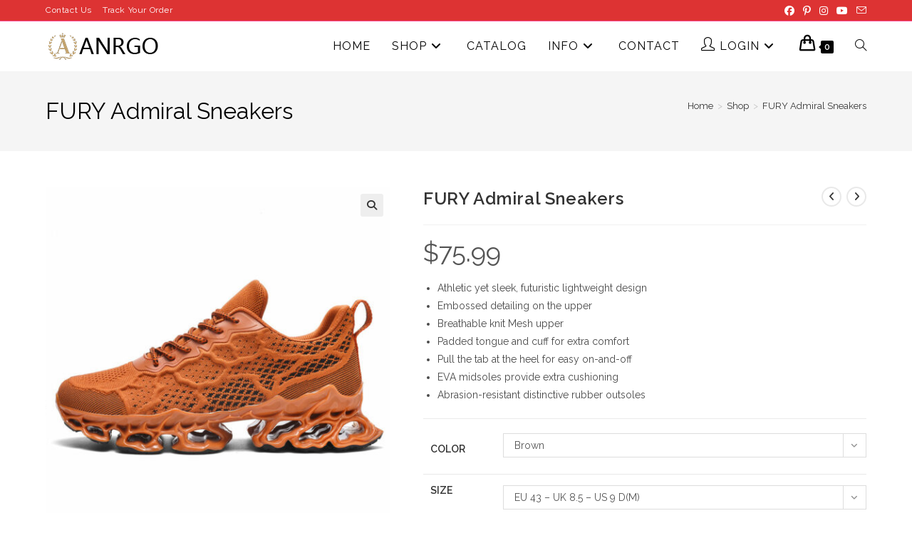

--- FILE ---
content_type: text/html; charset=UTF-8
request_url: https://anrgo.com/product/fury-admiral-sneakers/
body_size: 73003
content:
<!DOCTYPE html>
<html class="html" lang="en-US" prefix="og: https://ogp.me/ns#">
<head>
	<meta charset="UTF-8">
	<link rel="profile" href="https://gmpg.org/xfn/11">

		<style>img:is([sizes="auto" i], [sizes^="auto," i]) { contain-intrinsic-size: 3000px 1500px }</style>
	
<!-- Google Tag Manager for WordPress by gtm4wp.com -->
<script data-cfasync="false" data-pagespeed-no-defer>
	var gtm4wp_datalayer_name = "dataLayer";
	var dataLayer = dataLayer || [];
	const gtm4wp_use_sku_instead = false;
	const gtm4wp_currency = 'USD';
	const gtm4wp_product_per_impression = 8;
	const gtm4wp_clear_ecommerce = false;

	const gtm4wp_scrollerscript_debugmode         = false;
	const gtm4wp_scrollerscript_callbacktime      = 100;
	const gtm4wp_scrollerscript_readerlocation    = 150;
	const gtm4wp_scrollerscript_contentelementid  = "content";
	const gtm4wp_scrollerscript_scannertime       = 60;
</script>
<!-- End Google Tag Manager for WordPress by gtm4wp.com --><meta name="viewport" content="width=device-width, initial-scale=1"><!-- Start of Judge.me Core -->
<script data-cfasync='false' class='jdgm-settings-script'>window.jdgmSettings={"pagination":5,"badge_n_reviews_text":"({{ n }})","hide_badge_preview_if_no_reviews":true,"verified_badge_placement":"left-of-reviewer-name","widget_location_format":"country_iso_code","all_reviews_include_out_of_store_products":true,"enable_review_pictures":true,"widget_theme":"leex","featured_carousel_arrows_on_the_sides":true,"enable_review_videos":true,"remove_microdata_snippet":true,"widget_add_search_bar":true,"platform":"woocommerce","branding_url":"https://judge.me/reviews","branding_text":"Powered by Judge.me","reply_name":"Anrgo.com","footer":true,"autopublish":true,"review_dates":false,"enable_custom_form":false};</script> <style class='jdgm-settings-style'>.jdgm-xx{left:0}.jdgm-prev-badge[data-average-rating='0.00']{display:none !important}.jdgm-widget .jdgm-rev__timestamp,.jdgm-carousel-item__timestamp{display:none !important}.jdgm-author-all-initials{display:none !important}.jdgm-author-last-initial{display:none !important}.jdgm-prev-badge__text{visibility:hidden}.jdgm-rev__replier:before{content:'anrgo.com'}.jdgm-rev__prod-link-prefix:before{content:'about'}.jdgm-rev__out-of-store-text:before{content:'(out of store)'}@media only screen and (min-width: 768px){.jdgm-rev__pics .jdgm-rev_all-rev-page-picture-separator,.jdgm-rev__pics .jdgm-rev__product-picture{display:none}}@media only screen and (max-width: 768px){.jdgm-rev__pics .jdgm-rev_all-rev-page-picture-separator,.jdgm-rev__pics .jdgm-rev__product-picture{display:none}}
</style> <script data-cfasync="false" type="text/javascript" async src="https://cdn.judge.me/shopify_v2/leex.js" id="judgeme_widget_leex_js"></script>
<link id="judgeme_widget_leex_css" rel="stylesheet" type="text/css" media="all" href="https://cdn.judge.me/shopify_v2/leex.css"><style class='jdgm-miracle-styles'>
  @-webkit-keyframes jdgm-spin{0%{-webkit-transform:rotate(0deg);-ms-transform:rotate(0deg);transform:rotate(0deg)}100%{-webkit-transform:rotate(359deg);-ms-transform:rotate(359deg);transform:rotate(359deg)}}@keyframes jdgm-spin{0%{-webkit-transform:rotate(0deg);-ms-transform:rotate(0deg);transform:rotate(0deg)}100%{-webkit-transform:rotate(359deg);-ms-transform:rotate(359deg);transform:rotate(359deg)}}@font-face{font-family:'JudgemeStar';src:url("[data-uri]") format("woff");font-weight:normal;font-style:normal}.jdgm-star{font-family:'JudgemeStar';display:inline !important;text-decoration:none !important;padding:0 4px 0 0 !important;margin:0 !important;font-weight:bold;opacity:1;-webkit-font-smoothing:antialiased;-moz-osx-font-smoothing:grayscale}.jdgm-star:hover{opacity:1}.jdgm-star:last-of-type{padding:0 !important}.jdgm-star.jdgm--on:before{content:"\e000"}.jdgm-star.jdgm--off:before{content:"\e001"}.jdgm-star.jdgm--half:before{content:"\e002"}.jdgm-widget *{margin:0;line-height:1.4;-webkit-box-sizing:border-box;-moz-box-sizing:border-box;box-sizing:border-box;-webkit-overflow-scrolling:touch}.jdgm-hidden{display:none !important;visibility:hidden !important}.jdgm-temp-hidden{display:none}.jdgm-spinner{width:40px;height:40px;margin:auto;border-radius:50%;border-top:2px solid #eee;border-right:2px solid #eee;border-bottom:2px solid #eee;border-left:2px solid #ccc;-webkit-animation:jdgm-spin 0.8s infinite linear;animation:jdgm-spin 0.8s infinite linear}.jdgm-prev-badge{display:block !important}

</style>

<script data-cfasync='false' class='jdgm-script'>
!function(e){window.jdgm=window.jdgm||{},jdgm.CDN_HOST="https://cdn.judge.me/",
jdgm.docReady=function(d){(e.attachEvent?"complete"===e.readyState:"loading"!==e.readyState)?
setTimeout(d,0):e.addEventListener("DOMContentLoaded",d)},jdgm.loadCSS=function(d,t,o,a){
!o&&jdgm.loadCSS.requestedUrls.indexOf(d)>=0||(jdgm.loadCSS.requestedUrls.push(d),
(a=e.createElement("link")).rel="stylesheet",a.class="jdgm-stylesheet",a.media="nope!",
a.href=d,a.onload=function(){this.media="all",t&&setTimeout(t)},e.body.appendChild(a))},
jdgm.loadCSS.requestedUrls=[],jdgm.docReady(function(){(window.jdgmLoadCSS||e.querySelectorAll(
".jdgm-widget, .jdgm-all-reviews-page").length>0)&&(jdgmSettings.widget_load_with_code_splitting?
parseFloat(jdgmSettings.widget_version)>=3?jdgm.loadCSS(jdgm.CDN_HOST+"widget_v3/base.css"):
jdgm.loadCSS(jdgm.CDN_HOST+"widget/base.css"):jdgm.loadCSS(jdgm.CDN_HOST+"shopify_v2.css"))})}(document);
</script>
<script async data-cfasync="false" type="text/javascript" src="https://cdn.judge.me/loader.js"></script>
<noscript><link rel="stylesheet" type="text/css" media="all" href="https://cdn.judge.me/shopify_v2.css"></noscript>
<!-- End of Judge.me Core -->

<!-- Search Engine Optimization by Rank Math - https://rankmath.com/ -->
<title>FURY Admiral Sneakers - Anrgo.com</title>
<meta name="description" content="Athletic yet sleek, futuristic lightweight design Embossed detailing on the upper Breathable knit Mesh upper Padded tongue and cuff for extra comfort Pull the tab at the heel for easy on-and-off EVA midsoles provide extra cushioning Abrasion-resistant distinctive rubber outsoles"/>
<meta name="robots" content="follow, index, max-snippet:-1, max-video-preview:-1, max-image-preview:large"/>
<link rel="canonical" href="https://anrgo.com/product/fury-admiral-sneakers/" />
<meta property="og:locale" content="en_US" />
<meta property="og:type" content="product" />
<meta property="og:title" content="FURY Admiral Sneakers - Anrgo.com" />
<meta property="og:description" content="Athletic yet sleek, futuristic lightweight design Embossed detailing on the upper Breathable knit Mesh upper Padded tongue and cuff for extra comfort Pull the tab at the heel for easy on-and-off EVA midsoles provide extra cushioning Abrasion-resistant distinctive rubber outsoles" />
<meta property="og:url" content="https://anrgo.com/product/fury-admiral-sneakers/" />
<meta property="og:site_name" content="Anrgo.com" />
<meta property="og:updated_time" content="2024-10-24T13:53:11+00:00" />
<meta property="og:image" content="https://anrgo.com/wp-content/uploads/2022/06/FURY-Admiral-X9X-Sneakers-42.jpg" />
<meta property="og:image:secure_url" content="https://anrgo.com/wp-content/uploads/2022/06/FURY-Admiral-X9X-Sneakers-42.jpg" />
<meta property="og:image:width" content="800" />
<meta property="og:image:height" content="800" />
<meta property="og:image:alt" content="FURY Admiral X9X Sneakers" />
<meta property="og:image:type" content="image/jpeg" />
<meta property="product:availability" content="instock" />
<meta name="twitter:card" content="summary_large_image" />
<meta name="twitter:title" content="FURY Admiral Sneakers - Anrgo.com" />
<meta name="twitter:description" content="Athletic yet sleek, futuristic lightweight design Embossed detailing on the upper Breathable knit Mesh upper Padded tongue and cuff for extra comfort Pull the tab at the heel for easy on-and-off EVA midsoles provide extra cushioning Abrasion-resistant distinctive rubber outsoles" />
<meta name="twitter:image" content="https://anrgo.com/wp-content/uploads/2022/06/FURY-Admiral-X9X-Sneakers-42.jpg" />
<meta name="twitter:label1" content="Price" />
<meta name="twitter:data1" content="&#036;75.99" />
<meta name="twitter:label2" content="Availability" />
<meta name="twitter:data2" content="In stock" />
<script type="application/ld+json" class="rank-math-schema">{"@context":"https://schema.org","@graph":[{"@type":["Store","Organization"],"@id":"https://anrgo.com/#organization","name":"Anrgo.com","url":"https://anrgo.com","sameAs":["https://www.facebook.com/ANRGO-100198968424551"],"email":"Support@anrgo.com","logo":{"@type":"ImageObject","@id":"https://anrgo.com/#logo","url":"https://anrgo.com/wp-content/uploads/2020/06/2-820-255.png","contentUrl":"https://anrgo.com/wp-content/uploads/2020/06/2-820-255.png","caption":"Anrgo.com","inLanguage":"en-US","width":"820","height":"225"},"priceRange":"50","image":{"@id":"https://anrgo.com/#logo"},"telephone":"+1 620-288-6880"},{"@type":"WebSite","@id":"https://anrgo.com/#website","url":"https://anrgo.com","name":"Anrgo.com","publisher":{"@id":"https://anrgo.com/#organization"},"inLanguage":"en-US"},{"@type":"ImageObject","@id":"https://anrgo.com/wp-content/uploads/2022/06/FURY-Admiral-X9X-Sneakers-42.jpg","url":"https://anrgo.com/wp-content/uploads/2022/06/FURY-Admiral-X9X-Sneakers-42.jpg","width":"800","height":"800","caption":"FURY Admiral X9X Sneakers","inLanguage":"en-US"},{"@type":"ItemPage","@id":"https://anrgo.com/product/fury-admiral-sneakers/#webpage","url":"https://anrgo.com/product/fury-admiral-sneakers/","name":"FURY Admiral Sneakers - Anrgo.com","datePublished":"2022-06-13T14:51:33+00:00","dateModified":"2024-10-24T13:53:11+00:00","isPartOf":{"@id":"https://anrgo.com/#website"},"primaryImageOfPage":{"@id":"https://anrgo.com/wp-content/uploads/2022/06/FURY-Admiral-X9X-Sneakers-42.jpg"},"inLanguage":"en-US"},{"@type":"Product","name":"FURY Admiral Sneakers - Anrgo.com","description":"Athletic yet sleek, futuristic lightweight design Embossed detailing on the upper Breathable knit Mesh upper Padded tongue and cuff for extra comfort Pull the tab at the heel for easy on-and-off EVA midsoles provide extra cushioning Abrasion-resistant distinctive rubber outsoles","sku":"ANRGO-ANRXT223PD150","category":"Shoes &gt; Sneakers","mainEntityOfPage":{"@id":"https://anrgo.com/product/fury-admiral-sneakers/#webpage"},"weight":{"@type":"QuantitativeValue","unitCode":"KGM","value":"0.8"},"height":{"@type":"QuantitativeValue","unitCode":"CMT","value":"10"},"width":{"@type":"QuantitativeValue","unitCode":"CMT","value":"20"},"depth":{"@type":"QuantitativeValue","unitCode":"CMT","value":"30"},"image":[{"@type":"ImageObject","url":"https://anrgo.com/wp-content/uploads/2022/06/FURY-Admiral-X9X-Sneakers-42.jpg","height":"800","width":"800"},{"@type":"ImageObject","url":"https://anrgo.com/wp-content/uploads/2022/06/FURY-Admiral-X9X-Sneakers-45.jpg","height":"800","width":"800"},{"@type":"ImageObject","url":"https://anrgo.com/wp-content/uploads/2022/06/FURY-Admiral-X9X-Sneakers-1.jpg","height":"800","width":"800"},{"@type":"ImageObject","url":"https://anrgo.com/wp-content/uploads/2022/06/FURY-Admiral-X9X-Sneakers-40.jpg","height":"800","width":"800"},{"@type":"ImageObject","url":"https://anrgo.com/wp-content/uploads/2022/06/FURY-Admiral-X9X-Sneakers-48.jpg","height":"800","width":"800"},{"@type":"ImageObject","url":"https://anrgo.com/wp-content/uploads/2022/06/FURY-Admiral-X9X-Sneakers-5.jpg","height":"800","width":"800"},{"@type":"ImageObject","url":"https://anrgo.com/wp-content/uploads/2022/06/FURY-Admiral-X9X-Sneakers-26.jpg","height":"800","width":"800"},{"@type":"ImageObject","url":"https://anrgo.com/wp-content/uploads/2022/06/FURY-Admiral-X9X-Sneakers-24.jpg","height":"800","width":"800"},{"@type":"ImageObject","url":"https://anrgo.com/wp-content/uploads/2022/06/FURY-Admiral-X9X-Sneakers-18.jpg","height":"800","width":"800"},{"@type":"ImageObject","url":"https://anrgo.com/wp-content/uploads/2022/06/FURY-Admiral-X9X-Sneakers-34.jpg","height":"800","width":"800"},{"@type":"ImageObject","url":"https://anrgo.com/wp-content/uploads/2022/06/FURY-Admiral-X9X-Sneakers-22.jpg","height":"800","width":"800"},{"@type":"ImageObject","url":"https://anrgo.com/wp-content/uploads/2022/06/FURY-Admiral-X9X-Sneakers-12.jpg","height":"800","width":"800"},{"@type":"ImageObject","url":"https://anrgo.com/wp-content/uploads/2022/06/FURY-Admiral-X9X-Sneakers-23.jpg","height":"800","width":"800"},{"@type":"ImageObject","url":"https://anrgo.com/wp-content/uploads/2022/06/FURY-Admiral-X9X-Sneakers-25.jpg","height":"800","width":"800"},{"@type":"ImageObject","url":"https://anrgo.com/wp-content/uploads/2022/06/FURY-Admiral-X9X-Sneakers-10.jpg","height":"800","width":"800"},{"@type":"ImageObject","url":"https://anrgo.com/wp-content/uploads/2022/06/FURY-Admiral-X9X-Sneakers-29.jpg","height":"800","width":"800"},{"@type":"ImageObject","url":"https://anrgo.com/wp-content/uploads/2022/06/FURY-Admiral-X9X-Sneakers-35.jpg","height":"800","width":"800"},{"@type":"ImageObject","url":"https://anrgo.com/wp-content/uploads/2022/06/FURY-Admiral-X9X-Sneakers-43.jpg","height":"800","width":"800"},{"@type":"ImageObject","url":"https://anrgo.com/wp-content/uploads/2022/06/FURY-Admiral-X9X-Sneakers-39.jpg","height":"800","width":"800"},{"@type":"ImageObject","url":"https://anrgo.com/wp-content/uploads/2022/06/FURY-Admiral-X9X-Sneakers-20.jpg","height":"800","width":"800"},{"@type":"ImageObject","url":"https://anrgo.com/wp-content/uploads/2022/06/FURY-Admiral-X9X-Sneakers-6.jpg","height":"800","width":"800"},{"@type":"ImageObject","url":"https://anrgo.com/wp-content/uploads/2022/06/FURY-Admiral-X9X-Sneakers-21.jpg","height":"800","width":"800"},{"@type":"ImageObject","url":"https://anrgo.com/wp-content/uploads/2022/06/FURY-Admiral-X9X-Sneakers-13.jpg","height":"800","width":"800"},{"@type":"ImageObject","url":"https://anrgo.com/wp-content/uploads/2022/06/FURY-Admiral-X9X-Sneakers-28.jpg","height":"800","width":"800"},{"@type":"ImageObject","url":"https://anrgo.com/wp-content/uploads/2022/06/FURY-Admiral-X9X-Sneakers-3.jpg","height":"800","width":"800"},{"@type":"ImageObject","url":"https://anrgo.com/wp-content/uploads/2022/06/FURY-Admiral-X9X-Sneakers-7.jpg","height":"800","width":"800"},{"@type":"ImageObject","url":"https://anrgo.com/wp-content/uploads/2022/06/FURY-Admiral-X9X-Sneakers-19.jpg","height":"800","width":"800"},{"@type":"ImageObject","url":"https://anrgo.com/wp-content/uploads/2022/06/FURY-Admiral-X9X-Sneakers-27.jpg","height":"800","width":"800"},{"@type":"ImageObject","url":"https://anrgo.com/wp-content/uploads/2022/06/FURY-Admiral-X9X-Sneakers-38.jpg","height":"800","width":"800"},{"@type":"ImageObject","url":"https://anrgo.com/wp-content/uploads/2022/06/FURY-Admiral-X9X-Sneakers-37.jpg","height":"800","width":"800"},{"@type":"ImageObject","url":"https://anrgo.com/wp-content/uploads/2022/06/FURY-Admiral-X9X-Sneakers-46.jpg","height":"800","width":"800"},{"@type":"ImageObject","url":"https://anrgo.com/wp-content/uploads/2022/06/FURY-Admiral-X9X-Sneakers-44.jpg","height":"800","width":"800"},{"@type":"ImageObject","url":"https://anrgo.com/wp-content/uploads/2022/06/FURY-Admiral-X9X-Sneakers-36.jpg","height":"800","width":"800"}],"offers":{"@type":"Offer","price":"75.99","priceValidUntil":"2027-12-31","priceCurrency":"USD","availability":"http://schema.org/InStock","seller":{"@type":"Organization","@id":"https://anrgo.com/","name":"Anrgo.com","url":"https://anrgo.com","logo":"https://anrgo.com/wp-content/uploads/2020/06/2-820-255.png"},"url":"https://anrgo.com/product/fury-admiral-sneakers/"},"color":"Black, Brown, White","@id":"https://anrgo.com/product/fury-admiral-sneakers/#richSnippet"}]}</script>
<!-- /Rank Math WordPress SEO plugin -->

<link rel='dns-prefetch' href='//assets.pinterest.com' />
<link rel='dns-prefetch' href='//fonts.googleapis.com' />
<link rel='dns-prefetch' href='//hcaptcha.com' />
<link rel="alternate" type="application/rss+xml" title="Anrgo.com &raquo; Feed" href="https://anrgo.com/feed/" />
<link rel="alternate" type="application/rss+xml" title="Anrgo.com &raquo; Comments Feed" href="https://anrgo.com/comments/feed/" />
<script>
window._wpemojiSettings = {"baseUrl":"https:\/\/s.w.org\/images\/core\/emoji\/16.0.1\/72x72\/","ext":".png","svgUrl":"https:\/\/s.w.org\/images\/core\/emoji\/16.0.1\/svg\/","svgExt":".svg","source":{"concatemoji":"https:\/\/anrgo.com\/wp-includes\/js\/wp-emoji-release.min.js?ver=6.8.3"}};
/*! This file is auto-generated */
!function(s,n){var o,i,e;function c(e){try{var t={supportTests:e,timestamp:(new Date).valueOf()};sessionStorage.setItem(o,JSON.stringify(t))}catch(e){}}function p(e,t,n){e.clearRect(0,0,e.canvas.width,e.canvas.height),e.fillText(t,0,0);var t=new Uint32Array(e.getImageData(0,0,e.canvas.width,e.canvas.height).data),a=(e.clearRect(0,0,e.canvas.width,e.canvas.height),e.fillText(n,0,0),new Uint32Array(e.getImageData(0,0,e.canvas.width,e.canvas.height).data));return t.every(function(e,t){return e===a[t]})}function u(e,t){e.clearRect(0,0,e.canvas.width,e.canvas.height),e.fillText(t,0,0);for(var n=e.getImageData(16,16,1,1),a=0;a<n.data.length;a++)if(0!==n.data[a])return!1;return!0}function f(e,t,n,a){switch(t){case"flag":return n(e,"\ud83c\udff3\ufe0f\u200d\u26a7\ufe0f","\ud83c\udff3\ufe0f\u200b\u26a7\ufe0f")?!1:!n(e,"\ud83c\udde8\ud83c\uddf6","\ud83c\udde8\u200b\ud83c\uddf6")&&!n(e,"\ud83c\udff4\udb40\udc67\udb40\udc62\udb40\udc65\udb40\udc6e\udb40\udc67\udb40\udc7f","\ud83c\udff4\u200b\udb40\udc67\u200b\udb40\udc62\u200b\udb40\udc65\u200b\udb40\udc6e\u200b\udb40\udc67\u200b\udb40\udc7f");case"emoji":return!a(e,"\ud83e\udedf")}return!1}function g(e,t,n,a){var r="undefined"!=typeof WorkerGlobalScope&&self instanceof WorkerGlobalScope?new OffscreenCanvas(300,150):s.createElement("canvas"),o=r.getContext("2d",{willReadFrequently:!0}),i=(o.textBaseline="top",o.font="600 32px Arial",{});return e.forEach(function(e){i[e]=t(o,e,n,a)}),i}function t(e){var t=s.createElement("script");t.src=e,t.defer=!0,s.head.appendChild(t)}"undefined"!=typeof Promise&&(o="wpEmojiSettingsSupports",i=["flag","emoji"],n.supports={everything:!0,everythingExceptFlag:!0},e=new Promise(function(e){s.addEventListener("DOMContentLoaded",e,{once:!0})}),new Promise(function(t){var n=function(){try{var e=JSON.parse(sessionStorage.getItem(o));if("object"==typeof e&&"number"==typeof e.timestamp&&(new Date).valueOf()<e.timestamp+604800&&"object"==typeof e.supportTests)return e.supportTests}catch(e){}return null}();if(!n){if("undefined"!=typeof Worker&&"undefined"!=typeof OffscreenCanvas&&"undefined"!=typeof URL&&URL.createObjectURL&&"undefined"!=typeof Blob)try{var e="postMessage("+g.toString()+"("+[JSON.stringify(i),f.toString(),p.toString(),u.toString()].join(",")+"));",a=new Blob([e],{type:"text/javascript"}),r=new Worker(URL.createObjectURL(a),{name:"wpTestEmojiSupports"});return void(r.onmessage=function(e){c(n=e.data),r.terminate(),t(n)})}catch(e){}c(n=g(i,f,p,u))}t(n)}).then(function(e){for(var t in e)n.supports[t]=e[t],n.supports.everything=n.supports.everything&&n.supports[t],"flag"!==t&&(n.supports.everythingExceptFlag=n.supports.everythingExceptFlag&&n.supports[t]);n.supports.everythingExceptFlag=n.supports.everythingExceptFlag&&!n.supports.flag,n.DOMReady=!1,n.readyCallback=function(){n.DOMReady=!0}}).then(function(){return e}).then(function(){var e;n.supports.everything||(n.readyCallback(),(e=n.source||{}).concatemoji?t(e.concatemoji):e.wpemoji&&e.twemoji&&(t(e.twemoji),t(e.wpemoji)))}))}((window,document),window._wpemojiSettings);
</script>
<style id='wp-emoji-styles-inline-css'>

	img.wp-smiley, img.emoji {
		display: inline !important;
		border: none !important;
		box-shadow: none !important;
		height: 1em !important;
		width: 1em !important;
		margin: 0 0.07em !important;
		vertical-align: -0.1em !important;
		background: none !important;
		padding: 0 !important;
	}
</style>
<link rel='stylesheet' id='wp-block-library-css' href='https://anrgo.com/wp-includes/css/dist/block-library/style.min.css?ver=6.8.3' media='all' />
<style id='wp-block-library-theme-inline-css'>
.wp-block-audio :where(figcaption){color:#555;font-size:13px;text-align:center}.is-dark-theme .wp-block-audio :where(figcaption){color:#ffffffa6}.wp-block-audio{margin:0 0 1em}.wp-block-code{border:1px solid #ccc;border-radius:4px;font-family:Menlo,Consolas,monaco,monospace;padding:.8em 1em}.wp-block-embed :where(figcaption){color:#555;font-size:13px;text-align:center}.is-dark-theme .wp-block-embed :where(figcaption){color:#ffffffa6}.wp-block-embed{margin:0 0 1em}.blocks-gallery-caption{color:#555;font-size:13px;text-align:center}.is-dark-theme .blocks-gallery-caption{color:#ffffffa6}:root :where(.wp-block-image figcaption){color:#555;font-size:13px;text-align:center}.is-dark-theme :root :where(.wp-block-image figcaption){color:#ffffffa6}.wp-block-image{margin:0 0 1em}.wp-block-pullquote{border-bottom:4px solid;border-top:4px solid;color:currentColor;margin-bottom:1.75em}.wp-block-pullquote cite,.wp-block-pullquote footer,.wp-block-pullquote__citation{color:currentColor;font-size:.8125em;font-style:normal;text-transform:uppercase}.wp-block-quote{border-left:.25em solid;margin:0 0 1.75em;padding-left:1em}.wp-block-quote cite,.wp-block-quote footer{color:currentColor;font-size:.8125em;font-style:normal;position:relative}.wp-block-quote:where(.has-text-align-right){border-left:none;border-right:.25em solid;padding-left:0;padding-right:1em}.wp-block-quote:where(.has-text-align-center){border:none;padding-left:0}.wp-block-quote.is-large,.wp-block-quote.is-style-large,.wp-block-quote:where(.is-style-plain){border:none}.wp-block-search .wp-block-search__label{font-weight:700}.wp-block-search__button{border:1px solid #ccc;padding:.375em .625em}:where(.wp-block-group.has-background){padding:1.25em 2.375em}.wp-block-separator.has-css-opacity{opacity:.4}.wp-block-separator{border:none;border-bottom:2px solid;margin-left:auto;margin-right:auto}.wp-block-separator.has-alpha-channel-opacity{opacity:1}.wp-block-separator:not(.is-style-wide):not(.is-style-dots){width:100px}.wp-block-separator.has-background:not(.is-style-dots){border-bottom:none;height:1px}.wp-block-separator.has-background:not(.is-style-wide):not(.is-style-dots){height:2px}.wp-block-table{margin:0 0 1em}.wp-block-table td,.wp-block-table th{word-break:normal}.wp-block-table :where(figcaption){color:#555;font-size:13px;text-align:center}.is-dark-theme .wp-block-table :where(figcaption){color:#ffffffa6}.wp-block-video :where(figcaption){color:#555;font-size:13px;text-align:center}.is-dark-theme .wp-block-video :where(figcaption){color:#ffffffa6}.wp-block-video{margin:0 0 1em}:root :where(.wp-block-template-part.has-background){margin-bottom:0;margin-top:0;padding:1.25em 2.375em}
</style>
<style id='classic-theme-styles-inline-css'>
/*! This file is auto-generated */
.wp-block-button__link{color:#fff;background-color:#32373c;border-radius:9999px;box-shadow:none;text-decoration:none;padding:calc(.667em + 2px) calc(1.333em + 2px);font-size:1.125em}.wp-block-file__button{background:#32373c;color:#fff;text-decoration:none}
</style>
<style id='global-styles-inline-css'>
:root{--wp--preset--aspect-ratio--square: 1;--wp--preset--aspect-ratio--4-3: 4/3;--wp--preset--aspect-ratio--3-4: 3/4;--wp--preset--aspect-ratio--3-2: 3/2;--wp--preset--aspect-ratio--2-3: 2/3;--wp--preset--aspect-ratio--16-9: 16/9;--wp--preset--aspect-ratio--9-16: 9/16;--wp--preset--color--black: #000000;--wp--preset--color--cyan-bluish-gray: #abb8c3;--wp--preset--color--white: #ffffff;--wp--preset--color--pale-pink: #f78da7;--wp--preset--color--vivid-red: #cf2e2e;--wp--preset--color--luminous-vivid-orange: #ff6900;--wp--preset--color--luminous-vivid-amber: #fcb900;--wp--preset--color--light-green-cyan: #7bdcb5;--wp--preset--color--vivid-green-cyan: #00d084;--wp--preset--color--pale-cyan-blue: #8ed1fc;--wp--preset--color--vivid-cyan-blue: #0693e3;--wp--preset--color--vivid-purple: #9b51e0;--wp--preset--gradient--vivid-cyan-blue-to-vivid-purple: linear-gradient(135deg,rgba(6,147,227,1) 0%,rgb(155,81,224) 100%);--wp--preset--gradient--light-green-cyan-to-vivid-green-cyan: linear-gradient(135deg,rgb(122,220,180) 0%,rgb(0,208,130) 100%);--wp--preset--gradient--luminous-vivid-amber-to-luminous-vivid-orange: linear-gradient(135deg,rgba(252,185,0,1) 0%,rgba(255,105,0,1) 100%);--wp--preset--gradient--luminous-vivid-orange-to-vivid-red: linear-gradient(135deg,rgba(255,105,0,1) 0%,rgb(207,46,46) 100%);--wp--preset--gradient--very-light-gray-to-cyan-bluish-gray: linear-gradient(135deg,rgb(238,238,238) 0%,rgb(169,184,195) 100%);--wp--preset--gradient--cool-to-warm-spectrum: linear-gradient(135deg,rgb(74,234,220) 0%,rgb(151,120,209) 20%,rgb(207,42,186) 40%,rgb(238,44,130) 60%,rgb(251,105,98) 80%,rgb(254,248,76) 100%);--wp--preset--gradient--blush-light-purple: linear-gradient(135deg,rgb(255,206,236) 0%,rgb(152,150,240) 100%);--wp--preset--gradient--blush-bordeaux: linear-gradient(135deg,rgb(254,205,165) 0%,rgb(254,45,45) 50%,rgb(107,0,62) 100%);--wp--preset--gradient--luminous-dusk: linear-gradient(135deg,rgb(255,203,112) 0%,rgb(199,81,192) 50%,rgb(65,88,208) 100%);--wp--preset--gradient--pale-ocean: linear-gradient(135deg,rgb(255,245,203) 0%,rgb(182,227,212) 50%,rgb(51,167,181) 100%);--wp--preset--gradient--electric-grass: linear-gradient(135deg,rgb(202,248,128) 0%,rgb(113,206,126) 100%);--wp--preset--gradient--midnight: linear-gradient(135deg,rgb(2,3,129) 0%,rgb(40,116,252) 100%);--wp--preset--font-size--small: 13px;--wp--preset--font-size--medium: 20px;--wp--preset--font-size--large: 36px;--wp--preset--font-size--x-large: 42px;--wp--preset--spacing--20: 0.44rem;--wp--preset--spacing--30: 0.67rem;--wp--preset--spacing--40: 1rem;--wp--preset--spacing--50: 1.5rem;--wp--preset--spacing--60: 2.25rem;--wp--preset--spacing--70: 3.38rem;--wp--preset--spacing--80: 5.06rem;--wp--preset--shadow--natural: 6px 6px 9px rgba(0, 0, 0, 0.2);--wp--preset--shadow--deep: 12px 12px 50px rgba(0, 0, 0, 0.4);--wp--preset--shadow--sharp: 6px 6px 0px rgba(0, 0, 0, 0.2);--wp--preset--shadow--outlined: 6px 6px 0px -3px rgba(255, 255, 255, 1), 6px 6px rgba(0, 0, 0, 1);--wp--preset--shadow--crisp: 6px 6px 0px rgba(0, 0, 0, 1);}:where(.is-layout-flex){gap: 0.5em;}:where(.is-layout-grid){gap: 0.5em;}body .is-layout-flex{display: flex;}.is-layout-flex{flex-wrap: wrap;align-items: center;}.is-layout-flex > :is(*, div){margin: 0;}body .is-layout-grid{display: grid;}.is-layout-grid > :is(*, div){margin: 0;}:where(.wp-block-columns.is-layout-flex){gap: 2em;}:where(.wp-block-columns.is-layout-grid){gap: 2em;}:where(.wp-block-post-template.is-layout-flex){gap: 1.25em;}:where(.wp-block-post-template.is-layout-grid){gap: 1.25em;}.has-black-color{color: var(--wp--preset--color--black) !important;}.has-cyan-bluish-gray-color{color: var(--wp--preset--color--cyan-bluish-gray) !important;}.has-white-color{color: var(--wp--preset--color--white) !important;}.has-pale-pink-color{color: var(--wp--preset--color--pale-pink) !important;}.has-vivid-red-color{color: var(--wp--preset--color--vivid-red) !important;}.has-luminous-vivid-orange-color{color: var(--wp--preset--color--luminous-vivid-orange) !important;}.has-luminous-vivid-amber-color{color: var(--wp--preset--color--luminous-vivid-amber) !important;}.has-light-green-cyan-color{color: var(--wp--preset--color--light-green-cyan) !important;}.has-vivid-green-cyan-color{color: var(--wp--preset--color--vivid-green-cyan) !important;}.has-pale-cyan-blue-color{color: var(--wp--preset--color--pale-cyan-blue) !important;}.has-vivid-cyan-blue-color{color: var(--wp--preset--color--vivid-cyan-blue) !important;}.has-vivid-purple-color{color: var(--wp--preset--color--vivid-purple) !important;}.has-black-background-color{background-color: var(--wp--preset--color--black) !important;}.has-cyan-bluish-gray-background-color{background-color: var(--wp--preset--color--cyan-bluish-gray) !important;}.has-white-background-color{background-color: var(--wp--preset--color--white) !important;}.has-pale-pink-background-color{background-color: var(--wp--preset--color--pale-pink) !important;}.has-vivid-red-background-color{background-color: var(--wp--preset--color--vivid-red) !important;}.has-luminous-vivid-orange-background-color{background-color: var(--wp--preset--color--luminous-vivid-orange) !important;}.has-luminous-vivid-amber-background-color{background-color: var(--wp--preset--color--luminous-vivid-amber) !important;}.has-light-green-cyan-background-color{background-color: var(--wp--preset--color--light-green-cyan) !important;}.has-vivid-green-cyan-background-color{background-color: var(--wp--preset--color--vivid-green-cyan) !important;}.has-pale-cyan-blue-background-color{background-color: var(--wp--preset--color--pale-cyan-blue) !important;}.has-vivid-cyan-blue-background-color{background-color: var(--wp--preset--color--vivid-cyan-blue) !important;}.has-vivid-purple-background-color{background-color: var(--wp--preset--color--vivid-purple) !important;}.has-black-border-color{border-color: var(--wp--preset--color--black) !important;}.has-cyan-bluish-gray-border-color{border-color: var(--wp--preset--color--cyan-bluish-gray) !important;}.has-white-border-color{border-color: var(--wp--preset--color--white) !important;}.has-pale-pink-border-color{border-color: var(--wp--preset--color--pale-pink) !important;}.has-vivid-red-border-color{border-color: var(--wp--preset--color--vivid-red) !important;}.has-luminous-vivid-orange-border-color{border-color: var(--wp--preset--color--luminous-vivid-orange) !important;}.has-luminous-vivid-amber-border-color{border-color: var(--wp--preset--color--luminous-vivid-amber) !important;}.has-light-green-cyan-border-color{border-color: var(--wp--preset--color--light-green-cyan) !important;}.has-vivid-green-cyan-border-color{border-color: var(--wp--preset--color--vivid-green-cyan) !important;}.has-pale-cyan-blue-border-color{border-color: var(--wp--preset--color--pale-cyan-blue) !important;}.has-vivid-cyan-blue-border-color{border-color: var(--wp--preset--color--vivid-cyan-blue) !important;}.has-vivid-purple-border-color{border-color: var(--wp--preset--color--vivid-purple) !important;}.has-vivid-cyan-blue-to-vivid-purple-gradient-background{background: var(--wp--preset--gradient--vivid-cyan-blue-to-vivid-purple) !important;}.has-light-green-cyan-to-vivid-green-cyan-gradient-background{background: var(--wp--preset--gradient--light-green-cyan-to-vivid-green-cyan) !important;}.has-luminous-vivid-amber-to-luminous-vivid-orange-gradient-background{background: var(--wp--preset--gradient--luminous-vivid-amber-to-luminous-vivid-orange) !important;}.has-luminous-vivid-orange-to-vivid-red-gradient-background{background: var(--wp--preset--gradient--luminous-vivid-orange-to-vivid-red) !important;}.has-very-light-gray-to-cyan-bluish-gray-gradient-background{background: var(--wp--preset--gradient--very-light-gray-to-cyan-bluish-gray) !important;}.has-cool-to-warm-spectrum-gradient-background{background: var(--wp--preset--gradient--cool-to-warm-spectrum) !important;}.has-blush-light-purple-gradient-background{background: var(--wp--preset--gradient--blush-light-purple) !important;}.has-blush-bordeaux-gradient-background{background: var(--wp--preset--gradient--blush-bordeaux) !important;}.has-luminous-dusk-gradient-background{background: var(--wp--preset--gradient--luminous-dusk) !important;}.has-pale-ocean-gradient-background{background: var(--wp--preset--gradient--pale-ocean) !important;}.has-electric-grass-gradient-background{background: var(--wp--preset--gradient--electric-grass) !important;}.has-midnight-gradient-background{background: var(--wp--preset--gradient--midnight) !important;}.has-small-font-size{font-size: var(--wp--preset--font-size--small) !important;}.has-medium-font-size{font-size: var(--wp--preset--font-size--medium) !important;}.has-large-font-size{font-size: var(--wp--preset--font-size--large) !important;}.has-x-large-font-size{font-size: var(--wp--preset--font-size--x-large) !important;}
:where(.wp-block-post-template.is-layout-flex){gap: 1.25em;}:where(.wp-block-post-template.is-layout-grid){gap: 1.25em;}
:where(.wp-block-columns.is-layout-flex){gap: 2em;}:where(.wp-block-columns.is-layout-grid){gap: 2em;}
:root :where(.wp-block-pullquote){font-size: 1.5em;line-height: 1.6;}
</style>
<link rel='stylesheet' id='photoswipe-css' href='https://anrgo.com/wp-content/plugins/woocommerce/assets/css/photoswipe/photoswipe.min.css?ver=9.8.6' media='all' />
<link rel='stylesheet' id='photoswipe-default-skin-css' href='https://anrgo.com/wp-content/plugins/woocommerce/assets/css/photoswipe/default-skin/default-skin.min.css?ver=9.8.6' media='all' />
<style id='woocommerce-inline-inline-css'>
.woocommerce form .form-row .required { visibility: visible; }
</style>
<link rel='stylesheet' id='pinterest-for-woocommerce-pins-css' href='//anrgo.com/wp-content/plugins/pinterest-for-woocommerce/assets/css/frontend/pinterest-for-woocommerce-pins.min.css?ver=1.4.18' media='all' />
<link rel='stylesheet' id='wc-gateway-ppec-frontend-css' href='https://anrgo.com/wp-content/plugins/woocommerce-gateway-paypal-express-checkout/assets/css/wc-gateway-ppec-frontend.css?ver=2.1.3' media='all' />
<link rel='stylesheet' id='brands-styles-css' href='https://anrgo.com/wp-content/plugins/woocommerce/assets/css/brands.css?ver=9.8.6' media='all' />
<link rel='stylesheet' id='oceanwp-style-css' href='https://anrgo.com/wp-content/themes/oceanwp/assets/css/style.min.css?ver=1.0' media='all' />
<style id='oceanwp-style-inline-css'>
div.wpforms-container-full .wpforms-form input[type=submit]:hover,
			div.wpforms-container-full .wpforms-form input[type=submit]:focus,
			div.wpforms-container-full .wpforms-form input[type=submit]:active,
			div.wpforms-container-full .wpforms-form button[type=submit]:hover,
			div.wpforms-container-full .wpforms-form button[type=submit]:focus,
			div.wpforms-container-full .wpforms-form button[type=submit]:active,
			div.wpforms-container-full .wpforms-form .wpforms-page-button:hover,
			div.wpforms-container-full .wpforms-form .wpforms-page-button:active,
			div.wpforms-container-full .wpforms-form .wpforms-page-button:focus {
				border: none;
			}
</style>
<link rel='stylesheet' id='child-style-css' href='https://anrgo.com/wp-content/themes/oceanwp-child-theme-master/style.css?ver=6.8.3' media='all' />
<link rel='stylesheet' id='oceanwp-woo-mini-cart-css' href='https://anrgo.com/wp-content/themes/oceanwp/assets/css/woo/woo-mini-cart.min.css?ver=6.8.3' media='all' />
<link rel='stylesheet' id='font-awesome-css' href='https://anrgo.com/wp-content/themes/oceanwp/assets/fonts/fontawesome/css/all.min.css?ver=6.7.2' media='all' />
<link rel='stylesheet' id='simple-line-icons-css' href='https://anrgo.com/wp-content/themes/oceanwp/assets/css/third/simple-line-icons.min.css?ver=2.4.0' media='all' />
<link rel='stylesheet' id='oceanwp-google-font-raleway-css' href='//fonts.googleapis.com/css?family=Raleway%3A100%2C200%2C300%2C400%2C500%2C600%2C700%2C800%2C900%2C100i%2C200i%2C300i%2C400i%2C500i%2C600i%2C700i%2C800i%2C900i&#038;subset=latin&#038;display=swap&#038;ver=6.8.3' media='all' />
<link rel='stylesheet' id='oceanwp-google-font-montserrat-css' href='//fonts.googleapis.com/css?family=Montserrat%3A100%2C200%2C300%2C400%2C500%2C600%2C700%2C800%2C900%2C100i%2C200i%2C300i%2C400i%2C500i%2C600i%2C700i%2C800i%2C900i&#038;subset=latin&#038;display=swap&#038;ver=6.8.3' media='all' />
<link rel='stylesheet' id='sticky-header-oceanwp-style-css' href='https://anrgo.com/wp-content/plugins/sticky-header-oceanwp//style.css?ver=6.8.3' media='all' />
<link rel='stylesheet' id='wc_stripe_express_checkout_style-css' href='https://anrgo.com/wp-content/plugins/woocommerce-gateway-stripe/build/express-checkout.css?ver=a0e514b7395462d51c3d161e4665d566' media='all' />
<link rel='stylesheet' id='oceanwp-woocommerce-css' href='https://anrgo.com/wp-content/themes/oceanwp/assets/css/woo/woocommerce.min.css?ver=6.8.3' media='all' />
<link rel='stylesheet' id='oceanwp-woo-star-font-css' href='https://anrgo.com/wp-content/themes/oceanwp/assets/css/woo/woo-star-font.min.css?ver=6.8.3' media='all' />
<link rel='stylesheet' id='oceanwp-woo-quick-view-css' href='https://anrgo.com/wp-content/themes/oceanwp/assets/css/woo/woo-quick-view.min.css?ver=6.8.3' media='all' />
<link rel='stylesheet' id='oceanwp-woo-floating-bar-css' href='https://anrgo.com/wp-content/themes/oceanwp/assets/css/woo/woo-floating-bar.min.css?ver=6.8.3' media='all' />
<link rel='stylesheet' id='oe-widgets-style-css' href='https://anrgo.com/wp-content/plugins/ocean-extra/assets/css/widgets.css?ver=6.8.3' media='all' />
<link rel='stylesheet' id='ops-product-share-style-css' href='https://anrgo.com/wp-content/plugins/ocean-product-sharing/assets/css/style.min.css?ver=6.8.3' media='all' />
<link rel='stylesheet' id='oss-social-share-style-css' href='https://anrgo.com/wp-content/plugins/ocean-social-sharing/assets/css/style.min.css?ver=6.8.3' media='all' />
<script type="text/template" id="tmpl-variation-template">
	<div class="woocommerce-variation-description">{{{ data.variation.variation_description }}}</div>
	<div class="woocommerce-variation-price">{{{ data.variation.price_html }}}</div>
	<div class="woocommerce-variation-availability">{{{ data.variation.availability_html }}}</div>
</script>
<script type="text/template" id="tmpl-unavailable-variation-template">
	<p role="alert">Sorry, this product is unavailable. Please choose a different combination.</p>
</script>
<script src="https://anrgo.com/wp-includes/js/jquery/jquery.min.js?ver=3.7.1" id="jquery-core-js"></script>
<script src="https://anrgo.com/wp-includes/js/jquery/jquery-migrate.min.js?ver=3.4.1" id="jquery-migrate-js"></script>
<script src="https://anrgo.com/wp-content/plugins/woocommerce/assets/js/jquery-blockui/jquery.blockUI.min.js?ver=2.7.0-wc.9.8.6" id="jquery-blockui-js" defer data-wp-strategy="defer"></script>
<script id="wc-add-to-cart-js-extra">
var wc_add_to_cart_params = {"ajax_url":"\/wp-admin\/admin-ajax.php","wc_ajax_url":"\/?wc-ajax=%%endpoint%%","i18n_view_cart":"View cart","cart_url":"https:\/\/anrgo.com\/cart\/","is_cart":"","cart_redirect_after_add":"no"};
</script>
<script src="https://anrgo.com/wp-content/plugins/woocommerce/assets/js/frontend/add-to-cart.min.js?ver=9.8.6" id="wc-add-to-cart-js" defer data-wp-strategy="defer"></script>
<script src="https://anrgo.com/wp-content/plugins/woocommerce/assets/js/zoom/jquery.zoom.min.js?ver=1.7.21-wc.9.8.6" id="zoom-js" defer data-wp-strategy="defer"></script>
<script src="https://anrgo.com/wp-content/plugins/woocommerce/assets/js/flexslider/jquery.flexslider.min.js?ver=2.7.2-wc.9.8.6" id="flexslider-js" defer data-wp-strategy="defer"></script>
<script src="https://anrgo.com/wp-content/plugins/woocommerce/assets/js/photoswipe/photoswipe.min.js?ver=4.1.1-wc.9.8.6" id="photoswipe-js" defer data-wp-strategy="defer"></script>
<script src="https://anrgo.com/wp-content/plugins/woocommerce/assets/js/photoswipe/photoswipe-ui-default.min.js?ver=4.1.1-wc.9.8.6" id="photoswipe-ui-default-js" defer data-wp-strategy="defer"></script>
<script id="wc-single-product-js-extra">
var wc_single_product_params = {"i18n_required_rating_text":"Please select a rating","i18n_rating_options":["1 of 5 stars","2 of 5 stars","3 of 5 stars","4 of 5 stars","5 of 5 stars"],"i18n_product_gallery_trigger_text":"View full-screen image gallery","review_rating_required":"yes","flexslider":{"rtl":false,"animation":"slide","smoothHeight":true,"directionNav":false,"controlNav":"thumbnails","slideshow":false,"animationSpeed":500,"animationLoop":false,"allowOneSlide":false},"zoom_enabled":"1","zoom_options":[],"photoswipe_enabled":"1","photoswipe_options":{"shareEl":false,"closeOnScroll":false,"history":false,"hideAnimationDuration":0,"showAnimationDuration":0},"flexslider_enabled":"1"};
</script>
<script src="https://anrgo.com/wp-content/plugins/woocommerce/assets/js/frontend/single-product.min.js?ver=9.8.6" id="wc-single-product-js" defer data-wp-strategy="defer"></script>
<script src="https://anrgo.com/wp-content/plugins/woocommerce/assets/js/js-cookie/js.cookie.min.js?ver=2.1.4-wc.9.8.6" id="js-cookie-js" defer data-wp-strategy="defer"></script>
<script id="woocommerce-js-extra">
var woocommerce_params = {"ajax_url":"\/wp-admin\/admin-ajax.php","wc_ajax_url":"\/?wc-ajax=%%endpoint%%","i18n_password_show":"Show password","i18n_password_hide":"Hide password"};
</script>
<script src="https://anrgo.com/wp-content/plugins/woocommerce/assets/js/frontend/woocommerce.min.js?ver=9.8.6" id="woocommerce-js" defer data-wp-strategy="defer"></script>
<script src="https://anrgo.com/wp-content/plugins/duracelltomi-google-tag-manager/dist/js/analytics-talk-content-tracking.js?ver=1.21.1" id="gtm4wp-scroll-tracking-js"></script>
<script src="https://anrgo.com/wp-content/plugins/sticky-header-oceanwp//main.js?ver=1.0.0" id="sticky-header-oceanwp-js"></script>
<script src="https://anrgo.com/wp-includes/js/underscore.min.js?ver=1.13.7" id="underscore-js"></script>
<script id="wp-util-js-extra">
var _wpUtilSettings = {"ajax":{"url":"\/wp-admin\/admin-ajax.php"}};
</script>
<script src="https://anrgo.com/wp-includes/js/wp-util.min.js?ver=6.8.3" id="wp-util-js"></script>
<script id="wc-add-to-cart-variation-js-extra">
var wc_add_to_cart_variation_params = {"wc_ajax_url":"\/?wc-ajax=%%endpoint%%","i18n_no_matching_variations_text":"Sorry, no products matched your selection. Please choose a different combination.","i18n_make_a_selection_text":"Please select some product options before adding this product to your cart.","i18n_unavailable_text":"Sorry, this product is unavailable. Please choose a different combination.","i18n_reset_alert_text":"Your selection has been reset. Please select some product options before adding this product to your cart."};
</script>
<script src="https://anrgo.com/wp-content/plugins/woocommerce/assets/js/frontend/add-to-cart-variation.min.js?ver=9.8.6" id="wc-add-to-cart-variation-js" defer data-wp-strategy="defer"></script>
<script id="wc-cart-fragments-js-extra">
var wc_cart_fragments_params = {"ajax_url":"\/wp-admin\/admin-ajax.php","wc_ajax_url":"\/?wc-ajax=%%endpoint%%","cart_hash_key":"wc_cart_hash_06b2193cfe390815fb8a7294abc10307","fragment_name":"wc_fragments_06b2193cfe390815fb8a7294abc10307","request_timeout":"5000"};
</script>
<script src="https://anrgo.com/wp-content/plugins/woocommerce/assets/js/frontend/cart-fragments.min.js?ver=9.8.6" id="wc-cart-fragments-js" defer data-wp-strategy="defer"></script>
<link rel="https://api.w.org/" href="https://anrgo.com/wp-json/" /><link rel="alternate" title="JSON" type="application/json" href="https://anrgo.com/wp-json/wp/v2/product/11504" /><link rel="EditURI" type="application/rsd+xml" title="RSD" href="https://anrgo.com/xmlrpc.php?rsd" />
<meta name="generator" content="WordPress 6.8.3" />
<link rel='shortlink' href='https://anrgo.com/?p=11504' />
<link rel="alternate" title="oEmbed (JSON)" type="application/json+oembed" href="https://anrgo.com/wp-json/oembed/1.0/embed?url=https%3A%2F%2Fanrgo.com%2Fproduct%2Ffury-admiral-sneakers%2F" />
<link rel="alternate" title="oEmbed (XML)" type="text/xml+oembed" href="https://anrgo.com/wp-json/oembed/1.0/embed?url=https%3A%2F%2Fanrgo.com%2Fproduct%2Ffury-admiral-sneakers%2F&#038;format=xml" />
<style>
.h-captcha{position:relative;display:block;margin-bottom:2rem;padding:0;clear:both}.h-captcha[data-size="normal"]{width:303px;height:78px}.h-captcha[data-size="compact"]{width:164px;height:144px}.h-captcha[data-size="invisible"]{display:none}.h-captcha::before{content:'';display:block;position:absolute;top:0;left:0;background:url(https://anrgo.com/wp-content/plugins/hcaptcha-for-forms-and-more/assets/images/hcaptcha-div-logo.svg) no-repeat;border:1px solid #fff0;border-radius:4px}.h-captcha[data-size="normal"]::before{width:300px;height:74px;background-position:94% 28%}.h-captcha[data-size="compact"]::before{width:156px;height:136px;background-position:50% 79%}.h-captcha[data-theme="light"]::before,body.is-light-theme .h-captcha[data-theme="auto"]::before,.h-captcha[data-theme="auto"]::before{background-color:#fafafa;border:1px solid #e0e0e0}.h-captcha[data-theme="dark"]::before,body.is-dark-theme .h-captcha[data-theme="auto"]::before,html.wp-dark-mode-active .h-captcha[data-theme="auto"]::before,html.drdt-dark-mode .h-captcha[data-theme="auto"]::before{background-image:url(https://anrgo.com/wp-content/plugins/hcaptcha-for-forms-and-more/assets/images/hcaptcha-div-logo-white.svg);background-repeat:no-repeat;background-color:#333;border:1px solid #f5f5f5}@media (prefers-color-scheme:dark){.h-captcha[data-theme="auto"]::before{background-image:url(https://anrgo.com/wp-content/plugins/hcaptcha-for-forms-and-more/assets/images/hcaptcha-div-logo-white.svg);background-repeat:no-repeat;background-color:#333;border:1px solid #f5f5f5}}.h-captcha[data-theme="custom"]::before{background-color:initial}.h-captcha[data-size="invisible"]::before{display:none}.h-captcha iframe{position:relative}div[style*="z-index: 2147483647"] div[style*="border-width: 11px"][style*="position: absolute"][style*="pointer-events: none"]{border-style:none}
</style>

<!-- Google Tag Manager for WordPress by gtm4wp.com -->
<!-- GTM Container placement set to automatic -->
<script data-cfasync="false" data-pagespeed-no-defer>
	var dataLayer_content = {"visitorLoginState":"logged-out","visitorType":"visitor-logged-out","visitorEmail":"","visitorEmailHash":"","visitorRegistrationDate":"","visitorUsername":"","visitorIP":"13.58.223.144","pagePostType":"product","pagePostType2":"single-product","pagePostAuthor":"admin","browserName":"","browserVersion":"","browserEngineName":"","browserEngineVersion":"","osName":"","osVersion":"","deviceType":"bot","deviceManufacturer":"","deviceModel":"","customerTotalOrders":0,"customerTotalOrderValue":0,"customerFirstName":"","customerLastName":"","customerBillingFirstName":"","customerBillingLastName":"","customerBillingCompany":"","customerBillingAddress1":"","customerBillingAddress2":"","customerBillingCity":"","customerBillingState":"","customerBillingPostcode":"","customerBillingCountry":"","customerBillingEmail":"","customerBillingEmailHash":"","customerBillingPhone":"","customerShippingFirstName":"","customerShippingLastName":"","customerShippingCompany":"","customerShippingAddress1":"","customerShippingAddress2":"","customerShippingCity":"","customerShippingState":"","customerShippingPostcode":"","customerShippingCountry":"","cartContent":{"totals":{"applied_coupons":[],"discount_total":0,"subtotal":0,"total":0},"items":[]},"productRatingCounts":[],"productAverageRating":0,"productReviewCount":0,"productType":"variable","productIsVariable":1};
	dataLayer.push( dataLayer_content );
</script>
<script data-cfasync="false" data-pagespeed-no-defer>
(function(w,d,s,l,i){w[l]=w[l]||[];w[l].push({'gtm.start':
new Date().getTime(),event:'gtm.js'});var f=d.getElementsByTagName(s)[0],
j=d.createElement(s),dl=l!='dataLayer'?'&l='+l:'';j.async=true;j.src=
'//www.googletagmanager.com/gtm.js?id='+i+dl;f.parentNode.insertBefore(j,f);
})(window,document,'script','dataLayer','GTM-TDSX3MS');
</script>
<!-- End Google Tag Manager for WordPress by gtm4wp.com --><meta property="og:url" content="https://anrgo.com/product/fury-admiral-sneakers/" /><meta property="og:site_name" content="Anrgo.com" /><meta property="og:type" content="og:product" /><meta property="og:title" content="FURY Admiral Sneakers" /><meta property="og:image" content="https://anrgo.com/wp-content/uploads/2022/06/FURY-Admiral-X9X-Sneakers-42.jpg" /><meta property="product:price:currency" content="USD" /><meta property="product:price:amount" content="75.99" /><meta property="og:description" content="Athletic yet sleek, futuristic lightweight design
 	Embossed detailing on the upper
 	Breathable knit Mesh upper
 	Padded tongue and cuff for extra comfort
 	Pull the tab at the heel for easy on-and-off
 	EVA midsoles provide extra cushioning
 	Abrasion-resistant distinctive rubber outsoles" /><meta property="og:availability" content="instock" />	<noscript><style>.woocommerce-product-gallery{ opacity: 1 !important; }</style></noscript>
	<meta name="generator" content="Elementor 3.29.0; features: additional_custom_breakpoints, e_local_google_fonts; settings: css_print_method-external, google_font-enabled, font_display-auto">
<style>.recentcomments a{display:inline !important;padding:0 !important;margin:0 !important;}</style><script>var sticky_header_style = "shrink";</script>			<script  type="text/javascript">
				!function(f,b,e,v,n,t,s){if(f.fbq)return;n=f.fbq=function(){n.callMethod?
					n.callMethod.apply(n,arguments):n.queue.push(arguments)};if(!f._fbq)f._fbq=n;
					n.push=n;n.loaded=!0;n.version='2.0';n.queue=[];t=b.createElement(e);t.async=!0;
					t.src=v;s=b.getElementsByTagName(e)[0];s.parentNode.insertBefore(t,s)}(window,
					document,'script','https://connect.facebook.net/en_US/fbevents.js');
			</script>
			<!-- WooCommerce Facebook Integration Begin -->
			<script  type="text/javascript">

				fbq('init', '695271521034772', {}, {
    "agent": "woocommerce-9.8.6-3.4.10"
});

				fbq( 'track', 'PageView', {
    "source": "woocommerce",
    "version": "9.8.6",
    "pluginVersion": "3.4.10"
} );

				document.addEventListener( 'DOMContentLoaded', function() {
					// Insert placeholder for events injected when a product is added to the cart through AJAX.
					document.body.insertAdjacentHTML( 'beforeend', '<div class=\"wc-facebook-pixel-event-placeholder\"></div>' );
				}, false );

			</script>
			<!-- WooCommerce Facebook Integration End -->
						<style>
				.e-con.e-parent:nth-of-type(n+4):not(.e-lazyloaded):not(.e-no-lazyload),
				.e-con.e-parent:nth-of-type(n+4):not(.e-lazyloaded):not(.e-no-lazyload) * {
					background-image: none !important;
				}
				@media screen and (max-height: 1024px) {
					.e-con.e-parent:nth-of-type(n+3):not(.e-lazyloaded):not(.e-no-lazyload),
					.e-con.e-parent:nth-of-type(n+3):not(.e-lazyloaded):not(.e-no-lazyload) * {
						background-image: none !important;
					}
				}
				@media screen and (max-height: 640px) {
					.e-con.e-parent:nth-of-type(n+2):not(.e-lazyloaded):not(.e-no-lazyload),
					.e-con.e-parent:nth-of-type(n+2):not(.e-lazyloaded):not(.e-no-lazyload) * {
						background-image: none !important;
					}
				}
			</style>
			<style>
.woocommerce-ResetPassword .h-captcha{margin-top:.5rem}
</style>
<style>
.woocommerce-form-register .h-captcha{margin-top:2rem}
</style>
<link rel="icon" href="https://anrgo.com/wp-content/uploads/2020/06/cropped-1-512-512-32x32.png" sizes="32x32" />
<link rel="icon" href="https://anrgo.com/wp-content/uploads/2020/06/cropped-1-512-512-192x192.png" sizes="192x192" />
<link rel="apple-touch-icon" href="https://anrgo.com/wp-content/uploads/2020/06/cropped-1-512-512-180x180.png" />
<meta name="msapplication-TileImage" content="https://anrgo.com/wp-content/uploads/2020/06/cropped-1-512-512-270x270.png" />
		<style id="wp-custom-css">
			/* Titles margin bottom on the banner of the home page */.elementor-element.banner-margin{margin-bottom:10px}/* Footer Callout */.lingerie-callout .col{border-left:1px solid #555}.lingerie-callout .col-1{border-left:0}.lingerie-callout .callout-content{line-height:1;text-align:center}.lingerie-callout .callout-content a{display:inline-block}.lingerie-callout .icon-box-icon,.lingerie-callout .icon-box-heading{display:inline-block;vertical-align:middle}.lingerie-callout .icon-box-icon{margin-right:12px}.lingerie-callout .icon-box-icon span{font-size:22px}.lingerie-callout .icon-box-heading{font-size:16px;font-weight:400;margin:0;letter-spacing:1px;text-transform:capitalize}@media screen and (max-width:767px){.lingerie-callout .col{border-left:0 !important}.lingerie-callout .icon-box-icon{display:none}.lingerie-callout .icon-box-heading{display:block}}/* Footer */#footer-widgets .footer-box{width:25%;border-left:1px solid #373737;padding-left:60px}#footer-widgets .footer-box.col-1{width:50%;border-left:0;padding-left:0 !important}#footer-widgets .footer-box .footer-widget.social-widget{margin-bottom:14px}#footer-widgets .footer-box .widget-title{border:0;padding-left:0}#footer-widgets .footer-box .social-widget .style-simple li a{font-size:14px;width:26px}#footer-widgets .oceanwp-newsletter-form-wrap input[type="email"]{background-color:#383838;color:#909090;border-color:#383838;font-size:13px;padding:6px 12px;height:40px;border-radius:20px}#footer-widgets .oceanwp-newsletter-form-wrap input[type="email"]:focus{border-color:#525252}#footer-widgets .oceanwp-newsletter-form-wrap button{background-color:#212121;height:36px;right:2px;padding:0 24px;border-radius:20px}#footer-widgets .oceanwp-newsletter-form-wrap button:hover{background-color:#ff0000}/* Footer Bottom */#footer-bottom{padding:0}#footer-bottom-inner{border-top:1px solid #373737;padding:20px 0}#footer-bottom #copyright,#footer-bottom #footer-bottom-menu{float:none;width:100%;text-align:center;padding:0}#footer-bottom #footer-bottom-menu{margin-bottom:16px}#footer-bottom a,#footer-bottom #footer-bottom-menu a{font-size:13px;padding:0 10px}/* Responsive */@media screen and (max-width:1280px){#footer-widgets .footer-box{padding-left:20px}}@media screen and (max-width:959px){#footer-widgets .footer-box{padding-left:10px}}@media screen and (max-width:767px){#footer-widgets .footer-box{border-left:0;padding-left:0;padding-top:20px}}@media screen and (max-width:480px){#scroll-top{display:none !important}}@media screen and (max-width:320px){#site-logo #site-logo-inner a img{max-width:150px}}/* Mobile Sales Badge */@media (max-width:480px){.woocommerce .has-product-nav span.onsale{top:-2px !important;left:-8px !important;transform:scale(0.6,0.6);!important}}/* Tablet Sales Badge */@media (min-width:480px) and (max-width:960px){.woocommerce .has-product-nav span.onsale{top:3px !important;left:1px !important;transform:scale(0.9,0.9);!important}}/* Desktop Sales Badge */@media (min-width:960px){.woocommerce .has-product-nav span.onsale{top:5px !important;left:5px !important;transform:scale(1,1);!important}}@media (max-width:480px){.single-product #wrap .has-product-nav span.onsale{top:4.56rem !important;left:-0.4rem !important}}@media (min-width:480px) and (max-width:960px){.single-product #wrap .has-product-nav span.onsale{top:5rem !important;left:0.5rem !important}}@media (max-width:480px){.single-product #wrap .related.products .has-product-nav span.onsale{top:1% !important;left:-0.28rem !important}}@media (min-width:480px) and (max-width:960px){.single-product #wrap .related.products .has-product-nav span.onsale{top:3% !important;left:0.58rem !important}}/*Hide WooCommerce SALES Badges*/.woocommerce span.onsale{display:none}		</style>
		<!-- OceanWP CSS -->
<style type="text/css">
/* Colors */.woocommerce-MyAccount-navigation ul li a:before,.woocommerce-checkout .woocommerce-info a,.woocommerce-checkout #payment ul.payment_methods .wc_payment_method>input[type=radio]:first-child:checked+label:before,.woocommerce-checkout #payment .payment_method_paypal .about_paypal,.woocommerce ul.products li.product li.category a:hover,.woocommerce ul.products li.product .button:hover,.woocommerce ul.products li.product .product-inner .added_to_cart:hover,.product_meta .posted_in a:hover,.product_meta .tagged_as a:hover,.woocommerce div.product .woocommerce-tabs ul.tabs li a:hover,.woocommerce div.product .woocommerce-tabs ul.tabs li.active a,.woocommerce .oceanwp-grid-list a.active,.woocommerce .oceanwp-grid-list a:hover,.woocommerce .oceanwp-off-canvas-filter:hover,.widget_shopping_cart ul.cart_list li .owp-grid-wrap .owp-grid a.remove:hover,.widget_product_categories li a:hover ~ .count,.widget_layered_nav li a:hover ~ .count,.woocommerce ul.products li.product:not(.product-category) .woo-entry-buttons li a:hover,a:hover,a.light:hover,.theme-heading .text::before,.theme-heading .text::after,#top-bar-content >a:hover,#top-bar-social li.oceanwp-email a:hover,#site-navigation-wrap .dropdown-menu >li >a:hover,#site-header.medium-header #medium-searchform button:hover,.oceanwp-mobile-menu-icon a:hover,.blog-entry.post .blog-entry-header .entry-title a:hover,.blog-entry.post .blog-entry-readmore a:hover,.blog-entry.thumbnail-entry .blog-entry-category a,ul.meta li a:hover,.dropcap,.single nav.post-navigation .nav-links .title,body .related-post-title a:hover,body #wp-calendar caption,body .contact-info-widget.default i,body .contact-info-widget.big-icons i,body .custom-links-widget .oceanwp-custom-links li a:hover,body .custom-links-widget .oceanwp-custom-links li a:hover:before,body .posts-thumbnails-widget li a:hover,body .social-widget li.oceanwp-email a:hover,.comment-author .comment-meta .comment-reply-link,#respond #cancel-comment-reply-link:hover,#footer-widgets .footer-box a:hover,#footer-bottom a:hover,#footer-bottom #footer-bottom-menu a:hover,.sidr a:hover,.sidr-class-dropdown-toggle:hover,.sidr-class-menu-item-has-children.active >a,.sidr-class-menu-item-has-children.active >a >.sidr-class-dropdown-toggle,input[type=checkbox]:checked:before{color:#000000}.woocommerce .oceanwp-grid-list a.active .owp-icon use,.woocommerce .oceanwp-grid-list a:hover .owp-icon use,.single nav.post-navigation .nav-links .title .owp-icon use,.blog-entry.post .blog-entry-readmore a:hover .owp-icon use,body .contact-info-widget.default .owp-icon use,body .contact-info-widget.big-icons .owp-icon use{stroke:#000000}.woocommerce div.product div.images .open-image,.wcmenucart-details.count,.woocommerce-message a,.woocommerce-error a,.woocommerce-info a,.woocommerce .widget_price_filter .ui-slider .ui-slider-handle,.woocommerce .widget_price_filter .ui-slider .ui-slider-range,.owp-product-nav li a.owp-nav-link:hover,.woocommerce div.product.owp-tabs-layout-vertical .woocommerce-tabs ul.tabs li a:after,.woocommerce .widget_product_categories li.current-cat >a ~ .count,.woocommerce .widget_product_categories li.current-cat >a:before,.woocommerce .widget_layered_nav li.chosen a ~ .count,.woocommerce .widget_layered_nav li.chosen a:before,#owp-checkout-timeline .active .timeline-wrapper,.bag-style:hover .wcmenucart-cart-icon .wcmenucart-count,.show-cart .wcmenucart-cart-icon .wcmenucart-count,.woocommerce ul.products li.product:not(.product-category) .image-wrap .button,input[type="button"],input[type="reset"],input[type="submit"],button[type="submit"],.button,#site-navigation-wrap .dropdown-menu >li.btn >a >span,.thumbnail:hover i,.thumbnail:hover .link-post-svg-icon,.post-quote-content,.omw-modal .omw-close-modal,body .contact-info-widget.big-icons li:hover i,body .contact-info-widget.big-icons li:hover .owp-icon,body div.wpforms-container-full .wpforms-form input[type=submit],body div.wpforms-container-full .wpforms-form button[type=submit],body div.wpforms-container-full .wpforms-form .wpforms-page-button,.woocommerce-cart .wp-element-button,.woocommerce-checkout .wp-element-button,.wp-block-button__link{background-color:#000000}.current-shop-items-dropdown{border-top-color:#000000}.woocommerce div.product .woocommerce-tabs ul.tabs li.active a{border-bottom-color:#000000}.wcmenucart-details.count:before{border-color:#000000}.woocommerce ul.products li.product .button:hover{border-color:#000000}.woocommerce ul.products li.product .product-inner .added_to_cart:hover{border-color:#000000}.woocommerce div.product .woocommerce-tabs ul.tabs li.active a{border-color:#000000}.woocommerce .oceanwp-grid-list a.active{border-color:#000000}.woocommerce .oceanwp-grid-list a:hover{border-color:#000000}.woocommerce .oceanwp-off-canvas-filter:hover{border-color:#000000}.owp-product-nav li a.owp-nav-link:hover{border-color:#000000}.widget_shopping_cart_content .buttons .button:first-child:hover{border-color:#000000}.widget_shopping_cart ul.cart_list li .owp-grid-wrap .owp-grid a.remove:hover{border-color:#000000}.widget_product_categories li a:hover ~ .count{border-color:#000000}.woocommerce .widget_product_categories li.current-cat >a ~ .count{border-color:#000000}.woocommerce .widget_product_categories li.current-cat >a:before{border-color:#000000}.widget_layered_nav li a:hover ~ .count{border-color:#000000}.woocommerce .widget_layered_nav li.chosen a ~ .count{border-color:#000000}.woocommerce .widget_layered_nav li.chosen a:before{border-color:#000000}#owp-checkout-timeline.arrow .active .timeline-wrapper:before{border-top-color:#000000;border-bottom-color:#000000}#owp-checkout-timeline.arrow .active .timeline-wrapper:after{border-left-color:#000000;border-right-color:#000000}.bag-style:hover .wcmenucart-cart-icon .wcmenucart-count{border-color:#000000}.bag-style:hover .wcmenucart-cart-icon .wcmenucart-count:after{border-color:#000000}.show-cart .wcmenucart-cart-icon .wcmenucart-count{border-color:#000000}.show-cart .wcmenucart-cart-icon .wcmenucart-count:after{border-color:#000000}.woocommerce ul.products li.product:not(.product-category) .woo-product-gallery .active a{border-color:#000000}.woocommerce ul.products li.product:not(.product-category) .woo-product-gallery a:hover{border-color:#000000}.widget-title{border-color:#000000}blockquote{border-color:#000000}.wp-block-quote{border-color:#000000}#searchform-dropdown{border-color:#000000}.dropdown-menu .sub-menu{border-color:#000000}.blog-entry.large-entry .blog-entry-readmore a:hover{border-color:#000000}.oceanwp-newsletter-form-wrap input[type="email"]:focus{border-color:#000000}.social-widget li.oceanwp-email a:hover{border-color:#000000}#respond #cancel-comment-reply-link:hover{border-color:#000000}body .contact-info-widget.big-icons li:hover i{border-color:#000000}body .contact-info-widget.big-icons li:hover .owp-icon{border-color:#000000}#footer-widgets .oceanwp-newsletter-form-wrap input[type="email"]:focus{border-color:#000000}.woocommerce div.product div.images .open-image:hover,.woocommerce-error a:hover,.woocommerce-info a:hover,.woocommerce-message a:hover,.woocommerce-message a:focus,.woocommerce .button:focus,.woocommerce ul.products li.product:not(.product-category) .image-wrap .button:hover,input[type="button"]:hover,input[type="reset"]:hover,input[type="submit"]:hover,button[type="submit"]:hover,input[type="button"]:focus,input[type="reset"]:focus,input[type="submit"]:focus,button[type="submit"]:focus,.button:hover,.button:focus,#site-navigation-wrap .dropdown-menu >li.btn >a:hover >span,.post-quote-author,.omw-modal .omw-close-modal:hover,body div.wpforms-container-full .wpforms-form input[type=submit]:hover,body div.wpforms-container-full .wpforms-form button[type=submit]:hover,body div.wpforms-container-full .wpforms-form .wpforms-page-button:hover,.woocommerce-cart .wp-element-button:hover,.woocommerce-checkout .wp-element-button:hover,.wp-block-button__link:hover{background-color:#dd3333}.woocommerce table.shop_table,.woocommerce table.shop_table td,.woocommerce-cart .cart-collaterals .cart_totals tr td,.woocommerce-cart .cart-collaterals .cart_totals tr th,.woocommerce table.shop_table tth,.woocommerce table.shop_table tfoot td,.woocommerce table.shop_table tfoot th,.woocommerce .order_details,.woocommerce .shop_table.order_details tfoot th,.woocommerce .shop_table.customer_details th,.woocommerce .cart-collaterals .cross-sells,.woocommerce-page .cart-collaterals .cross-sells,.woocommerce .cart-collaterals .cart_totals,.woocommerce-page .cart-collaterals .cart_totals,.woocommerce .cart-collaterals h2,.woocommerce .cart-collaterals h2,.woocommerce .cart-collaterals h2,.woocommerce-cart .cart-collaterals .cart_totals .order-total th,.woocommerce-cart .cart-collaterals .cart_totals .order-total td,.woocommerce ul.order_details,.woocommerce .shop_table.order_details tfoot th,.woocommerce .shop_table.customer_details th,.woocommerce .woocommerce-checkout #customer_details h3,.woocommerce .woocommerce-checkout h3#order_review_heading,.woocommerce-checkout #payment ul.payment_methods,.woocommerce-checkout form.login,.woocommerce-checkout form.checkout_coupon,.woocommerce-checkout-review-order-table tfoot th,.woocommerce-checkout #payment,.woocommerce ul.order_details,.woocommerce #customer_login >div,.woocommerce .col-1.address,.woocommerce .col-2.address,.woocommerce-checkout .woocommerce-info,.woocommerce div.product form.cart,.product_meta,.woocommerce div.product .woocommerce-tabs ul.tabs,.woocommerce #reviews #comments ol.commentlist li .comment_container,p.stars span a,.woocommerce ul.product_list_widget li,.woocommerce .widget_shopping_cart .cart_list li,.woocommerce.widget_shopping_cart .cart_list li,.woocommerce ul.product_list_widget li:first-child,.woocommerce .widget_shopping_cart .cart_list li:first-child,.woocommerce.widget_shopping_cart .cart_list li:first-child,.widget_product_categories li a,.woocommerce .oceanwp-toolbar,.woocommerce .products.list .product,table th,table td,hr,.content-area,body.content-left-sidebar #content-wrap .content-area,.content-left-sidebar .content-area,#top-bar-wrap,#site-header,#site-header.top-header #search-toggle,.dropdown-menu ul li,.centered-minimal-page-header,.blog-entry.post,.blog-entry.grid-entry .blog-entry-inner,.blog-entry.thumbnail-entry .blog-entry-bottom,.single-post .entry-title,.single .entry-share-wrap .entry-share,.single .entry-share,.single .entry-share ul li a,.single nav.post-navigation,.single nav.post-navigation .nav-links .nav-previous,#author-bio,#author-bio .author-bio-avatar,#author-bio .author-bio-social li a,#related-posts,#comments,.comment-body,#respond #cancel-comment-reply-link,#blog-entries .type-page,.page-numbers a,.page-numbers span:not(.elementor-screen-only),.page-links span,body #wp-calendar caption,body #wp-calendar th,body #wp-calendar tbody,body .contact-info-widget.default i,body .contact-info-widget.big-icons i,body .contact-info-widget.big-icons .owp-icon,body .contact-info-widget.default .owp-icon,body .posts-thumbnails-widget li,body .tagcloud a{border-color:}body .theme-button,body input[type="submit"],body button[type="submit"],body button,body .button,body div.wpforms-container-full .wpforms-form input[type=submit],body div.wpforms-container-full .wpforms-form button[type=submit],body div.wpforms-container-full .wpforms-form .wpforms-page-button,.woocommerce-cart .wp-element-button,.woocommerce-checkout .wp-element-button,.wp-block-button__link{border-color:#ffffff}body .theme-button:hover,body input[type="submit"]:hover,body button[type="submit"]:hover,body button:hover,body .button:hover,body div.wpforms-container-full .wpforms-form input[type=submit]:hover,body div.wpforms-container-full .wpforms-form input[type=submit]:active,body div.wpforms-container-full .wpforms-form button[type=submit]:hover,body div.wpforms-container-full .wpforms-form button[type=submit]:active,body div.wpforms-container-full .wpforms-form .wpforms-page-button:hover,body div.wpforms-container-full .wpforms-form .wpforms-page-button:active,.woocommerce-cart .wp-element-button:hover,.woocommerce-checkout .wp-element-button:hover,.wp-block-button__link:hover{border-color:#ffffff}.page-header .page-header-title,.page-header.background-image-page-header .page-header-title{color:#000000}.site-breadcrumbs a:hover,.background-image-page-header .site-breadcrumbs a:hover{color:#dd3333}.site-breadcrumbs a:hover .owp-icon use,.background-image-page-header .site-breadcrumbs a:hover .owp-icon use{stroke:#dd3333}/* OceanWP Style Settings CSS */.theme-button,input[type="submit"],button[type="submit"],button,.button,body div.wpforms-container-full .wpforms-form input[type=submit],body div.wpforms-container-full .wpforms-form button[type=submit],body div.wpforms-container-full .wpforms-form .wpforms-page-button{border-style:solid}.theme-button,input[type="submit"],button[type="submit"],button,.button,body div.wpforms-container-full .wpforms-form input[type=submit],body div.wpforms-container-full .wpforms-form button[type=submit],body div.wpforms-container-full .wpforms-form .wpforms-page-button{border-width:1px}form input[type="text"],form input[type="password"],form input[type="email"],form input[type="url"],form input[type="date"],form input[type="month"],form input[type="time"],form input[type="datetime"],form input[type="datetime-local"],form input[type="week"],form input[type="number"],form input[type="search"],form input[type="tel"],form input[type="color"],form select,form textarea,.woocommerce .woocommerce-checkout .select2-container--default .select2-selection--single{border-style:solid}body div.wpforms-container-full .wpforms-form input[type=date],body div.wpforms-container-full .wpforms-form input[type=datetime],body div.wpforms-container-full .wpforms-form input[type=datetime-local],body div.wpforms-container-full .wpforms-form input[type=email],body div.wpforms-container-full .wpforms-form input[type=month],body div.wpforms-container-full .wpforms-form input[type=number],body div.wpforms-container-full .wpforms-form input[type=password],body div.wpforms-container-full .wpforms-form input[type=range],body div.wpforms-container-full .wpforms-form input[type=search],body div.wpforms-container-full .wpforms-form input[type=tel],body div.wpforms-container-full .wpforms-form input[type=text],body div.wpforms-container-full .wpforms-form input[type=time],body div.wpforms-container-full .wpforms-form input[type=url],body div.wpforms-container-full .wpforms-form input[type=week],body div.wpforms-container-full .wpforms-form select,body div.wpforms-container-full .wpforms-form textarea{border-style:solid}form input[type="text"],form input[type="password"],form input[type="email"],form input[type="url"],form input[type="date"],form input[type="month"],form input[type="time"],form input[type="datetime"],form input[type="datetime-local"],form input[type="week"],form input[type="number"],form input[type="search"],form input[type="tel"],form input[type="color"],form select,form textarea{border-radius:3px}body div.wpforms-container-full .wpforms-form input[type=date],body div.wpforms-container-full .wpforms-form input[type=datetime],body div.wpforms-container-full .wpforms-form input[type=datetime-local],body div.wpforms-container-full .wpforms-form input[type=email],body div.wpforms-container-full .wpforms-form input[type=month],body div.wpforms-container-full .wpforms-form input[type=number],body div.wpforms-container-full .wpforms-form input[type=password],body div.wpforms-container-full .wpforms-form input[type=range],body div.wpforms-container-full .wpforms-form input[type=search],body div.wpforms-container-full .wpforms-form input[type=tel],body div.wpforms-container-full .wpforms-form input[type=text],body div.wpforms-container-full .wpforms-form input[type=time],body div.wpforms-container-full .wpforms-form input[type=url],body div.wpforms-container-full .wpforms-form input[type=week],body div.wpforms-container-full .wpforms-form select,body div.wpforms-container-full .wpforms-form textarea{border-radius:3px}#scroll-top{width:50px;height:50px;line-height:50px}#scroll-top{background-color:#212121}#scroll-top:hover{background-color:#dd3333}/* Header */#site-logo #site-logo-inner,.oceanwp-social-menu .social-menu-inner,#site-header.full_screen-header .menu-bar-inner,.after-header-content .after-header-content-inner{height:70px}#site-navigation-wrap .dropdown-menu >li >a,#site-navigation-wrap .dropdown-menu >li >span.opl-logout-link,.oceanwp-mobile-menu-icon a,.mobile-menu-close,.after-header-content-inner >a{line-height:70px}#site-header.has-header-media .overlay-header-media{background-color:rgba(0,0,0,0.5)}#site-header{border-color:#212121}@media (max-width:480px){#site-logo #site-logo-inner a img,#site-header.center-header #site-navigation-wrap .middle-site-logo a img{max-width:125px}}@media (max-width:480px){#site-header #site-logo #site-logo-inner a img,#site-header.center-header #site-navigation-wrap .middle-site-logo a img{max-height:45px}}#site-logo a.site-logo-text{color:#ffffff}#site-navigation-wrap .dropdown-menu >li >a,.oceanwp-mobile-menu-icon a,#searchform-header-replace-close{color:#000000}#site-navigation-wrap .dropdown-menu >li >a .owp-icon use,.oceanwp-mobile-menu-icon a .owp-icon use,#searchform-header-replace-close .owp-icon use{stroke:#000000}#site-navigation-wrap .dropdown-menu >li >a:hover,.oceanwp-mobile-menu-icon a:hover,#searchform-header-replace-close:hover{color:#dd3333}#site-navigation-wrap .dropdown-menu >li >a:hover .owp-icon use,.oceanwp-mobile-menu-icon a:hover .owp-icon use,#searchform-header-replace-close:hover .owp-icon use{stroke:#dd3333}#site-navigation-wrap .dropdown-menu >.current-menu-item >a,#site-navigation-wrap .dropdown-menu >.current-menu-ancestor >a,#site-navigation-wrap .dropdown-menu >.current-menu-item >a:hover,#site-navigation-wrap .dropdown-menu >.current-menu-ancestor >a:hover{color:#000000}.dropdown-menu .sub-menu,#searchform-dropdown,.current-shop-items-dropdown{border-color:#dd2323}.dropdown-menu ul li.menu-item,.navigation >ul >li >ul.megamenu.sub-menu >li,.navigation .megamenu li ul.sub-menu{border-color:#e5e5e5}.dropdown-menu ul li a.menu-link{color:#000000}.dropdown-menu ul li a.menu-link .owp-icon use{stroke:#000000}.dropdown-menu ul li a.menu-link:hover{color:#ffffff}.dropdown-menu ul li a.menu-link:hover .owp-icon use{stroke:#ffffff}.dropdown-menu ul li a.menu-link:hover{background-color:#111111}a.sidr-class-toggle-sidr-close{background-color:#666666}#sidr,#mobile-dropdown{background-color:#212121}#sidr li,#sidr ul,#mobile-dropdown ul li,#mobile-dropdown ul li ul{border-color:#333333}body .sidr a,body .sidr-class-dropdown-toggle,#mobile-dropdown ul li a,#mobile-dropdown ul li a .dropdown-toggle,#mobile-fullscreen ul li a,#mobile-fullscreen .oceanwp-social-menu.simple-social ul li a{color:#ededed}#mobile-fullscreen a.close .close-icon-inner,#mobile-fullscreen a.close .close-icon-inner::after{background-color:#ededed}body .sidr a:hover,body .sidr-class-dropdown-toggle:hover,body .sidr-class-dropdown-toggle .fa,body .sidr-class-menu-item-has-children.active >a,body .sidr-class-menu-item-has-children.active >a >.sidr-class-dropdown-toggle,#mobile-dropdown ul li a:hover,#mobile-dropdown ul li a .dropdown-toggle:hover,#mobile-dropdown .menu-item-has-children.active >a,#mobile-dropdown .menu-item-has-children.active >a >.dropdown-toggle,#mobile-fullscreen ul li a:hover,#mobile-fullscreen .oceanwp-social-menu.simple-social ul li a:hover{color:#ffffff}#mobile-fullscreen a.close:hover .close-icon-inner,#mobile-fullscreen a.close:hover .close-icon-inner::after{background-color:#ffffff}.sidr-class-dropdown-menu ul,#mobile-dropdown ul li ul,#mobile-fullscreen ul ul.sub-menu{background-color:#111111}body .sidr-class-mobile-searchform input,#mobile-dropdown #mobile-menu-search form input{background-color:#111111}body .sidr-class-mobile-searchform input,body .sidr-class-mobile-searchform input:focus,#mobile-dropdown #mobile-menu-search form input,#mobile-fullscreen #mobile-search input,#mobile-fullscreen #mobile-search .search-text{color:#ffffff}body .sidr-class-mobile-searchform input,#mobile-dropdown #mobile-menu-search form input,#mobile-fullscreen #mobile-search input{border-color:#111111}body .sidr-class-mobile-searchform input:focus,#mobile-dropdown #mobile-menu-search form input:focus,#mobile-fullscreen #mobile-search input:focus{border-color:#000000}.sidr-class-mobile-searchform button,#mobile-dropdown #mobile-menu-search form button{color:#aaaaaa}.sidr-class-mobile-searchform button .owp-icon use,#mobile-dropdown #mobile-menu-search form button .owp-icon use{stroke:#aaaaaa}.sidr-class-mobile-searchform button:hover,#mobile-dropdown #mobile-menu-search form button:hover{color:#ffffff}.sidr-class-mobile-searchform button:hover .owp-icon use,#mobile-dropdown #mobile-menu-search form button:hover .owp-icon use{stroke:#ffffff}/* Topbar */#top-bar{padding:4px 0 4px 0}#top-bar-social li a{color:#ffffff}#top-bar-social li a .owp-icon use{stroke:#ffffff}#top-bar-social li a:hover{color:#4c0631!important}#top-bar-social li a:hover .owp-icon use{stroke:#4c0631!important}#top-bar-wrap,.oceanwp-top-bar-sticky{background-color:#dd3333}#top-bar-wrap{border-color:#ff4a96}#top-bar-wrap,#top-bar-content strong{color:#ffffff}#top-bar-content a,#top-bar-social-alt a{color:#ffffff}#top-bar-content a:hover,#top-bar-social-alt a:hover{color:#4c0631}/* Blog CSS */.ocean-single-post-header ul.meta-item li a:hover{color:#333333}/* Footer Widgets */#footer-widgets{padding:30px 0 20px 0}#footer-widgets{background-color:#212121}#footer-widgets .footer-box a,#footer-widgets a{color:#aaaaaa}#footer-widgets .footer-box a:hover,#footer-widgets a:hover{color:#dd3333}/* Footer Copyright */#footer-bottom{background-color:#212121}#footer-bottom,#footer-bottom p{color:#777777}#footer-bottom a,#footer-bottom #footer-bottom-menu a{color:#aaaaaa}#footer-bottom a:hover,#footer-bottom #footer-bottom-menu a:hover{color:#dd3333}/* WooCommerce */.wcmenucart i{font-size:22px}.wcmenucart .owp-icon{width:22px;height:22px}.widget_shopping_cart ul.cart_list li .owp-grid-wrap .owp-grid a{color:#000000}.widget_shopping_cart ul.cart_list li .owp-grid-wrap .owp-grid a:hover{color:#dd3333}.widget_shopping_cart ul.cart_list li .owp-grid-wrap .owp-grid a.remove{color:#000000;border-color:#000000}.widget_shopping_cart ul.cart_list li .owp-grid-wrap .owp-grid a.remove:hover{color:#dd3333;border-color:#dd3333}.widget_shopping_cart ul.cart_list li .owp-grid-wrap .owp-grid .quantity{color:#494949}.widget_shopping_cart ul.cart_list li .owp-grid-wrap .owp-grid .amount{color:#000000}.widget_shopping_cart .total{background-color:#ffffff}.widget_shopping_cart .total strong{color:#000000}.widget_shopping_cart .total .amount{color:#000000}.widget_shopping_cart_content .buttons .button:first-child{color:#000000}.widget_shopping_cart_content .buttons .button:first-child{border-color:#000000}.widget_shopping_cart_content .buttons .button:first-child:hover{border-color:#dd3333}.widget_shopping_cart_content .buttons .checkout{background-color:#000000}.widget_shopping_cart_content .buttons .checkout:hover{background-color:#dd3333}.owp-floating-bar form.cart .quantity .minus:hover,.owp-floating-bar form.cart .quantity .plus:hover{color:#ffffff}#owp-checkout-timeline .timeline-step{color:#cccccc}#owp-checkout-timeline .timeline-step{border-color:#cccccc}.woocommerce span.onsale{background-color:#dd3333}.quantity .qty{color:#000000}.woocommerce ul.products li.product li.category a:hover{color:#dd3333}.woocommerce ul.products li.product li.title a:hover{color:#dd3333}.woocommerce ul.products li.product .price,.woocommerce ul.products li.product .price .amount{color:#555555}.woocommerce ul.products li.product .price del .amount{color:#dd3333}.price,.amount{color:#555555}.price del,del .amount{color:#dd3333}.product_meta .posted_in a,.product_meta .tagged_as a{color:#0a0a0a}.product_meta .posted_in a:hover,.product_meta .tagged_as a:hover{color:#dd3333}/* Social Sharing CSS */.entry-share ul li a{border-radius:3px}/* Typography */body{font-family:Raleway;font-size:14px;line-height:1.8}h1,h2,h3,h4,h5,h6,.theme-heading,.widget-title,.oceanwp-widget-recent-posts-title,.comment-reply-title,.entry-title,.sidebar-box .widget-title{line-height:1.4}h1{font-size:23px;line-height:1.4}h2{font-size:20px;line-height:1.4}h3{font-size:18px;line-height:1.4}h4{font-size:17px;line-height:1.4}h5{font-size:14px;line-height:1.4}h6{font-size:15px;line-height:1.4}.page-header .page-header-title,.page-header.background-image-page-header .page-header-title{font-size:32px;line-height:1.4}.page-header .page-subheading{font-size:15px;line-height:1.8}.site-breadcrumbs,.site-breadcrumbs a{font-size:13px;line-height:1.4}#top-bar-content,#top-bar-social-alt{font-size:12px;line-height:1.8;letter-spacing:.6px}#site-logo a.site-logo-text{font-size:24px;line-height:1.8}#site-navigation-wrap .dropdown-menu >li >a,#site-header.full_screen-header .fs-dropdown-menu >li >a,#site-header.top-header #site-navigation-wrap .dropdown-menu >li >a,#site-header.center-header #site-navigation-wrap .dropdown-menu >li >a,#site-header.medium-header #site-navigation-wrap .dropdown-menu >li >a,.oceanwp-mobile-menu-icon a{font-size:16px;letter-spacing:1px;text-transform:uppercase}.dropdown-menu ul li a.menu-link,#site-header.full_screen-header .fs-dropdown-menu ul.sub-menu li a{font-size:12px;line-height:1.2;letter-spacing:.6px}.sidr-class-dropdown-menu li a,a.sidr-class-toggle-sidr-close,#mobile-dropdown ul li a,body #mobile-fullscreen ul li a{font-size:15px;line-height:1.8}.blog-entry.post .blog-entry-header .entry-title a{font-size:24px;line-height:1.4}.ocean-single-post-header .single-post-title{font-size:34px;line-height:1.4;letter-spacing:.6px}.ocean-single-post-header ul.meta-item li,.ocean-single-post-header ul.meta-item li a{font-size:13px;line-height:1.4;letter-spacing:.6px}.ocean-single-post-header .post-author-name,.ocean-single-post-header .post-author-name a{font-size:14px;line-height:1.4;letter-spacing:.6px}.ocean-single-post-header .post-author-description{font-size:12px;line-height:1.4;letter-spacing:.6px}.single-post .entry-title{line-height:1.4;letter-spacing:.6px}.single-post ul.meta li,.single-post ul.meta li a{font-size:14px;line-height:1.4;letter-spacing:.6px}.sidebar-box .widget-title,.sidebar-box.widget_block .wp-block-heading{font-size:13px;line-height:1;letter-spacing:1px}#footer-widgets .footer-box .widget-title{font-family:Montserrat;font-size:18px;line-height:1;letter-spacing:1px;text-transform:capitalize}#footer-bottom #copyright{font-size:12px;line-height:1}#footer-bottom #footer-bottom-menu{font-size:12px;line-height:1}.woocommerce-store-notice.demo_store{line-height:2;letter-spacing:1.5px}.demo_store .woocommerce-store-notice__dismiss-link{line-height:2;letter-spacing:1.5px}.woocommerce ul.products li.product li.title h2,.woocommerce ul.products li.product li.title a{font-size:14px;line-height:1.5}.woocommerce ul.products li.product li.category,.woocommerce ul.products li.product li.category a{font-size:12px;line-height:1}.woocommerce ul.products li.product .price{font-size:18px;line-height:1}.woocommerce ul.products li.product .button,.woocommerce ul.products li.product .product-inner .added_to_cart{font-size:12px;line-height:1.5;letter-spacing:1px}.woocommerce ul.products li.owp-woo-cond-notice span,.woocommerce ul.products li.owp-woo-cond-notice a{font-size:16px;line-height:1;letter-spacing:1px;font-weight:600;text-transform:capitalize}.woocommerce div.product .product_title{font-size:24px;line-height:1.4;letter-spacing:.6px}.woocommerce div.product p.price{font-size:36px;line-height:1}.woocommerce .owp-btn-normal .summary form button.button,.woocommerce .owp-btn-big .summary form button.button,.woocommerce .owp-btn-very-big .summary form button.button{font-size:12px;line-height:1.5;letter-spacing:1px;text-transform:uppercase}.woocommerce div.owp-woo-single-cond-notice span,.woocommerce div.owp-woo-single-cond-notice a{font-size:18px;line-height:2;letter-spacing:1.5px;font-weight:600;text-transform:capitalize}.ocean-preloader--active .preloader-after-content{font-size:20px;line-height:1.8;letter-spacing:.6px}
</style></head>

<body class="wp-singular product-template-default single single-product postid-11504 wp-custom-logo wp-embed-responsive wp-theme-oceanwp wp-child-theme-oceanwp-child-theme-master theme-oceanwp woocommerce woocommerce-page woocommerce-no-js oceanwp-theme dropdown-mobile no-header-border default-breakpoint content-full-width content-max-width has-topbar has-breadcrumbs has-grid-list account-side-style elementor-default elementor-kit-360" itemscope="itemscope" itemtype="https://schema.org/WebPage">

	
<!-- GTM Container placement set to automatic -->
<!-- Google Tag Manager (noscript) -->
				<noscript><iframe src="https://www.googletagmanager.com/ns.html?id=GTM-TDSX3MS" height="0" width="0" style="display:none;visibility:hidden" aria-hidden="true"></iframe></noscript>
<!-- End Google Tag Manager (noscript) -->
	
	<div id="outer-wrap" class="site clr">

		<a class="skip-link screen-reader-text" href="#main">Skip to content</a>

		
		<div id="wrap" class="clr">

			

<div id="top-bar-wrap" class="clr">

	<div id="top-bar" class="clr container has-no-content">

		
		<div id="top-bar-inner" class="clr">

			
	<div id="top-bar-content" class="clr top-bar-left">

		
<div id="top-bar-nav" class="navigation clr">

	<ul id="menu-top-menu" class="top-bar-menu dropdown-menu sf-menu"><li id="menu-item-467" class="menu-item menu-item-type-post_type menu-item-object-page menu-item-467"><a href="https://anrgo.com/contact-us/" class="menu-link">Contact Us</a></li><li id="menu-item-1288" class="menu-item menu-item-type-post_type menu-item-object-page menu-item-1288"><a href="https://anrgo.com/track-order/" class="menu-link">Track Your Order</a></li></ul>
</div>

		
			
	</div><!-- #top-bar-content -->



<div id="top-bar-social" class="clr top-bar-right">

	<ul class="clr" aria-label="Social links">

		<li class="oceanwp-facebook"><a href="https://www.facebook.com/ANRGO-100198968424551" aria-label="Facebook" target="_self" ><i class=" fab fa-facebook" aria-hidden="true" role="img"></i></a></li><li class="oceanwp-pinterest"><a href="https://www.pinterest.com/anrgocom/" aria-label="Pinterest" target="_self" ><i class=" fab fa-pinterest-p" aria-hidden="true" role="img"></i></a></li><li class="oceanwp-instagram"><a href="https://www.instagram.com/anrgo.official/" aria-label="Instagram" target="_self" ><i class=" fab fa-instagram" aria-hidden="true" role="img"></i></a></li><li class="oceanwp-youtube"><a href="https://www.youtube.com/channel/UCQPvfNPPgiz6-od2frP2n1A" aria-label="Youtube" target="_self" ><i class=" fab fa-youtube" aria-hidden="true" role="img"></i></a></li><li class="oceanwp-email"><a href="mailto:s&#117;&#112;por&#116;&#64;&#97;nrg&#111;&#46;&#99;&#111;m" aria-label="Send email (opens in your application)" target="_self"><i class=" icon-envelope" aria-hidden="true" role="img"></i></a></li>
	</ul>

</div><!-- #top-bar-social -->

		</div><!-- #top-bar-inner -->

		
	</div><!-- #top-bar -->

</div><!-- #top-bar-wrap -->


			
<header id="site-header" class="minimal-header center-logo clr" data-height="70" itemscope="itemscope" itemtype="https://schema.org/WPHeader" role="banner">

	
					
			<div id="site-header-inner" class="clr container">

				<div class="oceanwp-mobile-menu-icon clr woo-menu-icon mobile-left">
			<a href="https://anrgo.com/cart/" class="wcmenucart">
				<span class="wcmenucart-count"><i class=" icon-handbag" aria-hidden="true" role="img"></i><span class="wcmenucart-details count">0</span></span>
			</a>

			</div>
				

<div id="site-logo" class="clr" itemscope itemtype="https://schema.org/Brand" >

	
	<div id="site-logo-inner" class="clr">

		<a href="https://anrgo.com/" class="custom-logo-link" rel="home"><img width="164" height="45" src="https://anrgo.com/wp-content/uploads/2020/06/164-45.png" class="custom-logo" alt="Anrgo.com" decoding="async" srcset="https://anrgo.com/wp-content/uploads/2020/06/164-45.png 1x, https://anrgo.com/wp-content/uploads/2020/06/2-820-255.png 2x" /></a>
	</div><!-- #site-logo-inner -->

	
	
</div><!-- #site-logo -->

			<div id="site-navigation-wrap" class="clr">
			
			
			
			<nav id="site-navigation" class="navigation main-navigation clr" itemscope="itemscope" itemtype="https://schema.org/SiteNavigationElement" role="navigation" >

				<ul id="menu-main-menu" class="main-menu dropdown-menu sf-menu"><li id="menu-item-339" class="menu-item menu-item-type-post_type menu-item-object-page menu-item-home menu-item-339"><a href="https://anrgo.com/" class="menu-link"><span class="text-wrap">Home</span></a></li><li id="menu-item-434" class="menu-item menu-item-type-post_type menu-item-object-page menu-item-has-children current_page_parent dropdown menu-item-434 megamenu-li auto-mega"><a href="https://anrgo.com/shop/" class="menu-link"><span class="text-wrap">Shop<i class="nav-arrow fa fa-angle-down" aria-hidden="true" role="img"></i></span></a>
<ul class="megamenu col-3 sub-menu">
	<li id="menu-item-1883" class="menu-item menu-item-type-custom menu-item-object-custom menu-item-has-children dropdown menu-item-1883"><a href="https://anrgo.com/product-category/shoes/" class="menu-link"><span class="text-wrap">Shoes<i class="nav-arrow fa fa-angle-right" aria-hidden="true" role="img"></i></span></a>
	<ul class="sub-menu">
		<li id="menu-item-1884" class="menu-item menu-item-type-custom menu-item-object-custom menu-item-1884"><a href="https://anrgo.com/product-category/shoes/sneakers/" class="menu-link"><span class="text-wrap">Sneakers</span></a></li>		<li id="menu-item-1885" class="menu-item menu-item-type-custom menu-item-object-custom menu-item-1885"><a href="https://anrgo.com/product-category/shoes/loafers-slip-ons/" class="menu-link"><span class="text-wrap">Loafers &#038; Slip-Ons</span></a></li>		<li id="menu-item-1886" class="menu-item menu-item-type-custom menu-item-object-custom menu-item-1886"><a href="https://anrgo.com/product-category/shoes/hiking-shoes/" class="menu-link"><span class="text-wrap">Hiking Shoes</span></a></li>	</ul>
</li>	<li id="menu-item-1888" class="menu-item menu-item-type-custom menu-item-object-custom menu-item-has-children dropdown menu-item-1888"><a href="https://anrgo.com/product-category/clothing/" class="menu-link"><span class="text-wrap">Clothing<i class="nav-arrow fa fa-angle-right" aria-hidden="true" role="img"></i></span></a>
	<ul class="sub-menu">
		<li id="menu-item-1889" class="menu-item menu-item-type-custom menu-item-object-custom menu-item-1889"><a href="https://anrgo.com/product-category/clothing/active/" class="menu-link"><span class="text-wrap">Active</span></a></li>		<li id="menu-item-1890" class="menu-item menu-item-type-custom menu-item-object-custom menu-item-1890"><a href="https://anrgo.com/product-category/clothing/hoodies-sweatshirts/" class="menu-link"><span class="text-wrap">Hoodies &#038; Sweatshirts</span></a></li>		<li id="menu-item-1891" class="menu-item menu-item-type-custom menu-item-object-custom menu-item-1891"><a href="https://anrgo.com/product-category/clothing/jackets-coats/" class="menu-link"><span class="text-wrap">Jackets &#038; Coats</span></a></li>		<li id="menu-item-1893" class="menu-item menu-item-type-custom menu-item-object-custom menu-item-1893"><a href="https://anrgo.com/product-category/clothing/pants/" class="menu-link"><span class="text-wrap">Pants</span></a></li>		<li id="menu-item-1895" class="menu-item menu-item-type-custom menu-item-object-custom menu-item-1895"><a href="https://anrgo.com/product-category/clothing/short/" class="menu-link"><span class="text-wrap">Short</span></a></li>	</ul>
</li></ul>
</li><li id="menu-item-340" class="menu-item menu-item-type-post_type menu-item-object-page menu-item-340"><a href="https://anrgo.com/catalog/" class="menu-link"><span class="text-wrap">Catalog</span></a></li><li id="menu-item-504" class="menu-item menu-item-type-custom menu-item-object-custom menu-item-has-children dropdown menu-item-504"><a href="#" class="menu-link"><span class="text-wrap">Info<i class="nav-arrow fa fa-angle-down" aria-hidden="true" role="img"></i></span></a>
<ul class="sub-menu">
	<li id="menu-item-505" class="menu-item menu-item-type-post_type menu-item-object-page menu-item-505"><a href="https://anrgo.com/about-us/" class="menu-link"><span class="text-wrap">About Us</span></a></li>	<li id="menu-item-506" class="menu-item menu-item-type-post_type menu-item-object-page menu-item-506"><a href="https://anrgo.com/track-order/" class="menu-link"><span class="text-wrap">Track Order</span></a></li>	<li id="menu-item-507" class="menu-item menu-item-type-post_type menu-item-object-page menu-item-507"><a href="https://anrgo.com/faq/" class="menu-link"><span class="text-wrap">FAQ</span></a></li></ul>
</li><li id="menu-item-503" class="menu-item menu-item-type-post_type menu-item-object-page menu-item-503"><a href="https://anrgo.com/contact-us/" class="menu-link"><span class="text-wrap">Contact</span></a></li><li id="menu-item-433" class="menu-item menu-item-type-post_type menu-item-object-page menu-item-has-children dropdown menu-item-433"><a href="https://anrgo.com/my-account/" class="menu-link"><span class="text-wrap"><i class="icon before line-icon icon-user" aria-hidden="true" style="vertical-align:baseline;"></i><span class="menu-text">LOGIN<i class="nav-arrow fa fa-angle-down" aria-hidden="true" role="img"></i></span></span></a>
<ul class="sub-menu">
	<li id="menu-item-508" class="menu-item menu-item-type-post_type menu-item-object-page menu-item-508"><a href="https://anrgo.com/cart/" class="menu-link"><span class="text-wrap">Cart</span></a></li>	<li id="menu-item-499" class="menu-item menu-item-type-custom menu-item-object-custom menu-item-499"><a href="https://anrgo.com/my-account/orders/" class="menu-link"><span class="text-wrap">Orders</span></a></li>	<li id="menu-item-509" class="menu-item menu-item-type-post_type menu-item-object-page menu-item-509"><a href="https://anrgo.com/checkout/" class="menu-link"><span class="text-wrap">Checkout</span></a></li>	<li id="menu-item-5195" class="menu-item menu-item-type-post_type menu-item-object-page menu-item-5195"><a href="https://anrgo.com/track-order/" class="menu-link"><span class="text-wrap">Track Order</span></a></li>	<li id="menu-item-500" class="menu-item menu-item-type-custom menu-item-object-custom menu-item-500"><a href="https://anrgo.com/my-account/edit-account/" class="menu-link"><span class="text-wrap">Account details</span></a></li>	<li id="menu-item-502" class="menu-item menu-item-type-custom menu-item-object-custom menu-item-502"><a href="https://anrgo.com/my-account/lost-password/" class="menu-link"><span class="text-wrap">Lost password</span></a></li></ul>
</li>
			<li class="woo-menu-icon wcmenucart-toggle-drop_down toggle-cart-widget">
				
			<a href="https://anrgo.com/cart/" class="wcmenucart">
				<span class="wcmenucart-count"><i class=" icon-handbag" aria-hidden="true" role="img"></i><span class="wcmenucart-details count">0</span></span>
			</a>

												<div class="current-shop-items-dropdown owp-mini-cart clr">
						<div class="current-shop-items-inner clr">
							<div class="widget woocommerce widget_shopping_cart"><div class="widget_shopping_cart_content"></div></div>						</div>
					</div>
							</li>

			<li class="search-toggle-li" ><a href="https://anrgo.com/#" class="site-search-toggle search-dropdown-toggle"><span class="screen-reader-text">Toggle website search</span><i class=" icon-magnifier" aria-hidden="true" role="img"></i></a></li></ul>
<div id="searchform-dropdown" class="header-searchform-wrap clr" >
	
<form aria-label="Search this website" role="search" method="get" class="searchform" action="https://anrgo.com/">	
	<input aria-label="Insert search query" type="search" id="ocean-search-form-1" class="field" autocomplete="off" placeholder="Search" name="s">
		</form>
</div><!-- #searchform-dropdown -->

			</nav><!-- #site-navigation -->

			
			
					</div><!-- #site-navigation-wrap -->
			
		
	
				
	
	<div class="oceanwp-mobile-menu-icon clr mobile-right">

		
		
		
		<a href="https://anrgo.com/#mobile-menu-toggle" class="mobile-menu"  aria-label="Mobile Menu">
							<i class="fa fa-bars" aria-hidden="true"></i>
								<span class="oceanwp-text">Menu</span>
				<span class="oceanwp-close-text">Close</span>
						</a>

		
		
		
	</div><!-- #oceanwp-mobile-menu-navbar -->

	

			</div><!-- #site-header-inner -->

			
<div id="mobile-dropdown" class="clr" >

	<nav class="clr" itemscope="itemscope" itemtype="https://schema.org/SiteNavigationElement">

		<ul id="menu-main-menu-1" class="menu"><li class="menu-item menu-item-type-post_type menu-item-object-page menu-item-home menu-item-339"><a href="https://anrgo.com/">Home</a></li>
<li class="menu-item menu-item-type-post_type menu-item-object-page menu-item-has-children current_page_parent menu-item-434"><a href="https://anrgo.com/shop/">Shop</a>
<ul class="sub-menu">
	<li class="menu-item menu-item-type-custom menu-item-object-custom menu-item-has-children menu-item-1883"><a href="https://anrgo.com/product-category/shoes/">Shoes</a>
	<ul class="sub-menu">
		<li class="menu-item menu-item-type-custom menu-item-object-custom menu-item-1884"><a href="https://anrgo.com/product-category/shoes/sneakers/">Sneakers</a></li>
		<li class="menu-item menu-item-type-custom menu-item-object-custom menu-item-1885"><a href="https://anrgo.com/product-category/shoes/loafers-slip-ons/">Loafers &#038; Slip-Ons</a></li>
		<li class="menu-item menu-item-type-custom menu-item-object-custom menu-item-1886"><a href="https://anrgo.com/product-category/shoes/hiking-shoes/">Hiking Shoes</a></li>
	</ul>
</li>
	<li class="menu-item menu-item-type-custom menu-item-object-custom menu-item-has-children menu-item-1888"><a href="https://anrgo.com/product-category/clothing/">Clothing</a>
	<ul class="sub-menu">
		<li class="menu-item menu-item-type-custom menu-item-object-custom menu-item-1889"><a href="https://anrgo.com/product-category/clothing/active/">Active</a></li>
		<li class="menu-item menu-item-type-custom menu-item-object-custom menu-item-1890"><a href="https://anrgo.com/product-category/clothing/hoodies-sweatshirts/">Hoodies &#038; Sweatshirts</a></li>
		<li class="menu-item menu-item-type-custom menu-item-object-custom menu-item-1891"><a href="https://anrgo.com/product-category/clothing/jackets-coats/">Jackets &#038; Coats</a></li>
		<li class="menu-item menu-item-type-custom menu-item-object-custom menu-item-1893"><a href="https://anrgo.com/product-category/clothing/pants/">Pants</a></li>
		<li class="menu-item menu-item-type-custom menu-item-object-custom menu-item-1895"><a href="https://anrgo.com/product-category/clothing/short/">Short</a></li>
	</ul>
</li>
</ul>
</li>
<li class="menu-item menu-item-type-post_type menu-item-object-page menu-item-340"><a href="https://anrgo.com/catalog/">Catalog</a></li>
<li class="menu-item menu-item-type-custom menu-item-object-custom menu-item-has-children menu-item-504"><a href="#">Info</a>
<ul class="sub-menu">
	<li class="menu-item menu-item-type-post_type menu-item-object-page menu-item-505"><a href="https://anrgo.com/about-us/">About Us</a></li>
	<li class="menu-item menu-item-type-post_type menu-item-object-page menu-item-506"><a href="https://anrgo.com/track-order/">Track Order</a></li>
	<li class="menu-item menu-item-type-post_type menu-item-object-page menu-item-507"><a href="https://anrgo.com/faq/">FAQ</a></li>
</ul>
</li>
<li class="menu-item menu-item-type-post_type menu-item-object-page menu-item-503"><a href="https://anrgo.com/contact-us/">Contact</a></li>
<li class="menu-item menu-item-type-post_type menu-item-object-page menu-item-has-children menu-item-433"><a href="https://anrgo.com/my-account/"><i class="icon before line-icon icon-user" aria-hidden="true" style="vertical-align:baseline;"></i><span class="menu-text">LOGIN</span></a>
<ul class="sub-menu">
	<li class="menu-item menu-item-type-post_type menu-item-object-page menu-item-508"><a href="https://anrgo.com/cart/">Cart</a></li>
	<li class="menu-item menu-item-type-custom menu-item-object-custom menu-item-499"><a href="https://anrgo.com/my-account/orders/">Orders</a></li>
	<li class="menu-item menu-item-type-post_type menu-item-object-page menu-item-509"><a href="https://anrgo.com/checkout/">Checkout</a></li>
	<li class="menu-item menu-item-type-post_type menu-item-object-page menu-item-5195"><a href="https://anrgo.com/track-order/">Track Order</a></li>
	<li class="menu-item menu-item-type-custom menu-item-object-custom menu-item-500"><a href="https://anrgo.com/my-account/edit-account/">Account details</a></li>
	<li class="menu-item menu-item-type-custom menu-item-object-custom menu-item-502"><a href="https://anrgo.com/my-account/lost-password/">Lost password</a></li>
</ul>
</li>

			<li class="woo-menu-icon wcmenucart-toggle-drop_down toggle-cart-widget">
				
			<a href="https://anrgo.com/cart/" class="wcmenucart">
				<span class="wcmenucart-count"><i class=" icon-handbag" aria-hidden="true" role="img"></i><span class="wcmenucart-details count">0</span></span>
			</a>

												<div class="current-shop-items-dropdown owp-mini-cart clr">
						<div class="current-shop-items-inner clr">
							<div class="widget woocommerce widget_shopping_cart"><div class="widget_shopping_cart_content"></div></div>						</div>
					</div>
							</li>

			<li class="search-toggle-li" ><a href="https://anrgo.com/#" class="site-search-toggle search-dropdown-toggle"><span class="screen-reader-text">Toggle website search</span><i class=" icon-magnifier" aria-hidden="true" role="img"></i></a></li></ul><ul id="menu-top-menu-1" class="menu"><li class="menu-item menu-item-type-post_type menu-item-object-page menu-item-467"><a href="https://anrgo.com/contact-us/">Contact Us</a></li>
<li class="menu-item menu-item-type-post_type menu-item-object-page menu-item-1288"><a href="https://anrgo.com/track-order/">Track Your Order</a></li>
</ul>
<div id="mobile-menu-search" class="clr">
	<form aria-label="Search this website" method="get" action="https://anrgo.com/" class="mobile-searchform">
		<input aria-label="Insert search query" value="" class="field" id="ocean-mobile-search-2" type="search" name="s" autocomplete="off" placeholder="Search" />
		<button aria-label="Submit search" type="submit" class="searchform-submit">
			<i class=" icon-magnifier" aria-hidden="true" role="img"></i>		</button>
					</form>
</div><!-- .mobile-menu-search -->

	</nav>

</div>

			
			
		
		
</header><!-- #site-header -->


			
			<div class="owp-floating-bar">
				<div class="container clr">
					<div class="left">
						<p class="selected">Selected:</p>
						<h2 class="entry-title" itemprop="name">FURY Admiral Sneakers</h2>
					</div>
											<div class="right">
							<div class="product_price">
								<p class="price"><span class="woocommerce-Price-amount amount"><bdi><span class="woocommerce-Price-currencySymbol">&#36;</span>75.99</bdi></span></p>
							</div>
																			<button type="submit" class="button top">Select Options</button>
													</div>
										</div>
			</div>

			
			<main id="main" class="site-main clr"  role="main">

				

<header class="page-header">

	
	<div class="container clr page-header-inner">

		
			<h1 class="page-header-title clr" itemprop="headline">FURY Admiral Sneakers</h1>

			
		
		<nav role="navigation" aria-label="Breadcrumbs" class="site-breadcrumbs clr position-"><ol class="trail-items" itemscope itemtype="http://schema.org/BreadcrumbList"><meta name="numberOfItems" content="3" /><meta name="itemListOrder" content="Ascending" /><li class="trail-item trail-begin" itemprop="itemListElement" itemscope itemtype="https://schema.org/ListItem"><a href="https://anrgo.com" rel="home" aria-label="Home" itemprop="item"><span itemprop="name"><span class="breadcrumb-home">Home</span></span></a><span class="breadcrumb-sep">></span><meta itemprop="position" content="1" /></li><li class="trail-item" itemprop="itemListElement" itemscope itemtype="https://schema.org/ListItem"><a href="https://anrgo.com/shop/" itemprop="item"><span itemprop="name">Shop</span></a><span class="breadcrumb-sep">></span><meta itemprop="position" content="2" /></li><li class="trail-item trail-end" itemprop="itemListElement" itemscope itemtype="https://schema.org/ListItem"><span itemprop="name"><a href="https://anrgo.com/product/fury-admiral-sneakers/">FURY Admiral Sneakers</a></span><meta itemprop="position" content="3" /></li></ol></nav>
	</div><!-- .page-header-inner -->

	
	
</header><!-- .page-header -->


	

<div id="content-wrap" class="container clr">

	
	<div id="primary" class="content-area clr">

		
		<div id="content" class="clr site-content">

			
			<article class="entry-content entry clr">

					
			<div class="woocommerce-notices-wrapper"></div>
<div id="product-11504" class="entry has-media owp-thumbs-layout-horizontal owp-btn-big owp-tabs-layout-horizontal has-product-nav product type-product post-11504 status-publish first instock product_cat-sneakers product_cat-shoes product_tag-fury-admiral-sneakers has-post-thumbnail shipping-taxable purchasable product-type-variable has-default-attributes">

	
			<div class="owp-product-nav-wrap clr">
				<ul class="owp-product-nav">
					
				<li class="prev-li">
				<a href="https://anrgo.com/product/nimrod-stealth-dynamo-sneakers-2/" class="owp-nav-link prev" rel="next" aria-label="View previous product"><i class=" fa fa-angle-left" aria-hidden="true" role="img"></i></a>
					<a href="https://anrgo.com/product/nimrod-stealth-dynamo-sneakers-2/" class="owp-nav-text prev-text">Previous Product</a>
					<div class="owp-nav-thumb">
						<a title="NIMROD Stealth Dynamo Sneakers" href="https://anrgo.com/product/nimrod-stealth-dynamo-sneakers-2/"><img width="100" height="100" src="https://anrgo.com/wp-content/uploads/2022/06/NIMROD-Stealth-Dynamo-X9X-Sneakers-1-100x100.jpg" class="attachment-shop_thumbnail size-shop_thumbnail wp-post-image" alt="NIMROD Stealth Dynamo x9x Sneakers" decoding="async" srcset="https://anrgo.com/wp-content/uploads/2022/06/NIMROD-Stealth-Dynamo-X9X-Sneakers-1-100x100.jpg 100w, https://anrgo.com/wp-content/uploads/2022/06/NIMROD-Stealth-Dynamo-X9X-Sneakers-1-300x300.jpg 300w, https://anrgo.com/wp-content/uploads/2022/06/NIMROD-Stealth-Dynamo-X9X-Sneakers-1-150x150.jpg 150w, https://anrgo.com/wp-content/uploads/2022/06/NIMROD-Stealth-Dynamo-X9X-Sneakers-1-768x768.jpg 768w, https://anrgo.com/wp-content/uploads/2022/06/NIMROD-Stealth-Dynamo-X9X-Sneakers-1-600x600.jpg 600w, https://anrgo.com/wp-content/uploads/2022/06/NIMROD-Stealth-Dynamo-X9X-Sneakers-1-365x365.jpg 365w, https://anrgo.com/wp-content/uploads/2022/06/NIMROD-Stealth-Dynamo-X9X-Sneakers-1-504x504.jpg 504w, https://anrgo.com/wp-content/uploads/2022/06/NIMROD-Stealth-Dynamo-X9X-Sneakers-1-60x60.jpg 60w, https://anrgo.com/wp-content/uploads/2022/06/NIMROD-Stealth-Dynamo-X9X-Sneakers-1-90x90.jpg 90w, https://anrgo.com/wp-content/uploads/2022/06/NIMROD-Stealth-Dynamo-X9X-Sneakers-1.jpg 800w" sizes="(max-width: 100px) 100vw, 100px" /></a>
					</div>
				</li>

				
				<li class="next-li">
					<a href="https://anrgo.com/product/hercules-suave-x9x-sneakers/" class="owp-nav-text next-text">Next Product</a>
					<a href="https://anrgo.com/product/hercules-suave-x9x-sneakers/" class="owp-nav-link next" rel="next" aria-label="View next product"><i class=" fa fa-angle-right" aria-hidden="true" role="img"></i></i></a>
					<div class="owp-nav-thumb">
						<a title="HERCULES Suave Sneakers" href="https://anrgo.com/product/hercules-suave-x9x-sneakers/"><img width="100" height="100" src="https://anrgo.com/wp-content/uploads/2022/06/HERCULES-Suave-X9X-Sneakers-1-100x100.jpg" class="attachment-shop_thumbnail size-shop_thumbnail wp-post-image" alt="HERCULES Suave X9X Sneakers" decoding="async" srcset="https://anrgo.com/wp-content/uploads/2022/06/HERCULES-Suave-X9X-Sneakers-1-100x100.jpg 100w, https://anrgo.com/wp-content/uploads/2022/06/HERCULES-Suave-X9X-Sneakers-1-300x300.jpg 300w, https://anrgo.com/wp-content/uploads/2022/06/HERCULES-Suave-X9X-Sneakers-1-150x150.jpg 150w, https://anrgo.com/wp-content/uploads/2022/06/HERCULES-Suave-X9X-Sneakers-1-768x768.jpg 768w, https://anrgo.com/wp-content/uploads/2022/06/HERCULES-Suave-X9X-Sneakers-1-600x600.jpg 600w, https://anrgo.com/wp-content/uploads/2022/06/HERCULES-Suave-X9X-Sneakers-1-365x365.jpg 365w, https://anrgo.com/wp-content/uploads/2022/06/HERCULES-Suave-X9X-Sneakers-1-504x504.jpg 504w, https://anrgo.com/wp-content/uploads/2022/06/HERCULES-Suave-X9X-Sneakers-1-60x60.jpg 60w, https://anrgo.com/wp-content/uploads/2022/06/HERCULES-Suave-X9X-Sneakers-1-90x90.jpg 90w, https://anrgo.com/wp-content/uploads/2022/06/HERCULES-Suave-X9X-Sneakers-1.jpg 800w" sizes="(max-width: 100px) 100vw, 100px" /></a>
					</div>
				</li>

								</ul>
			</div>

			<div class="pinterest-for-woocommerce-image-wrapper"><a data-pin-do="buttonPin" href="https://www.pinterest.com/pin/create/button/?description=FURY%20Admiral%20Sneakers&#038;url=https://anrgo.com/product/fury-admiral-sneakers/&#038;media=https://anrgo.com/wp-content/uploads/2022/06/FURY-Admiral-X9X-Sneakers-42.jpg"></a></div><div class="woocommerce-product-gallery woocommerce-product-gallery--with-images woocommerce-product-gallery--columns-4 images" data-columns="4" style="opacity: 0; transition: opacity .25s ease-in-out;">
		<figure class="woocommerce-product-gallery__wrapper">
		<div data-thumb="https://anrgo.com/wp-content/uploads/2022/06/FURY-Admiral-X9X-Sneakers-42-100x100.jpg" data-thumb-alt="FURY Admiral X9X Sneakers" data-thumb-srcset="https://anrgo.com/wp-content/uploads/2022/06/FURY-Admiral-X9X-Sneakers-42-100x100.jpg 100w, https://anrgo.com/wp-content/uploads/2022/06/FURY-Admiral-X9X-Sneakers-42-300x300.jpg 300w, https://anrgo.com/wp-content/uploads/2022/06/FURY-Admiral-X9X-Sneakers-42-150x150.jpg 150w, https://anrgo.com/wp-content/uploads/2022/06/FURY-Admiral-X9X-Sneakers-42-768x768.jpg 768w, https://anrgo.com/wp-content/uploads/2022/06/FURY-Admiral-X9X-Sneakers-42-600x600.jpg 600w, https://anrgo.com/wp-content/uploads/2022/06/FURY-Admiral-X9X-Sneakers-42-365x365.jpg 365w, https://anrgo.com/wp-content/uploads/2022/06/FURY-Admiral-X9X-Sneakers-42-504x504.jpg 504w, https://anrgo.com/wp-content/uploads/2022/06/FURY-Admiral-X9X-Sneakers-42-60x60.jpg 60w, https://anrgo.com/wp-content/uploads/2022/06/FURY-Admiral-X9X-Sneakers-42-90x90.jpg 90w, https://anrgo.com/wp-content/uploads/2022/06/FURY-Admiral-X9X-Sneakers-42.jpg 800w"  data-thumb-sizes="(max-width: 100px) 100vw, 100px" class="woocommerce-product-gallery__image"><a href="https://anrgo.com/wp-content/uploads/2022/06/FURY-Admiral-X9X-Sneakers-42.jpg"><img loading="lazy" width="504" height="504" src="https://anrgo.com/wp-content/uploads/2022/06/FURY-Admiral-X9X-Sneakers-42-504x504.jpg" class="wp-post-image" alt="FURY Admiral X9X Sneakers" data-caption="" data-src="https://anrgo.com/wp-content/uploads/2022/06/FURY-Admiral-X9X-Sneakers-42.jpg" data-large_image="https://anrgo.com/wp-content/uploads/2022/06/FURY-Admiral-X9X-Sneakers-42.jpg" data-large_image_width="800" data-large_image_height="800" decoding="async" srcset="https://anrgo.com/wp-content/uploads/2022/06/FURY-Admiral-X9X-Sneakers-42-504x504.jpg 504w, https://anrgo.com/wp-content/uploads/2022/06/FURY-Admiral-X9X-Sneakers-42-300x300.jpg 300w, https://anrgo.com/wp-content/uploads/2022/06/FURY-Admiral-X9X-Sneakers-42-150x150.jpg 150w, https://anrgo.com/wp-content/uploads/2022/06/FURY-Admiral-X9X-Sneakers-42-768x768.jpg 768w, https://anrgo.com/wp-content/uploads/2022/06/FURY-Admiral-X9X-Sneakers-42-600x600.jpg 600w, https://anrgo.com/wp-content/uploads/2022/06/FURY-Admiral-X9X-Sneakers-42-365x365.jpg 365w, https://anrgo.com/wp-content/uploads/2022/06/FURY-Admiral-X9X-Sneakers-42-100x100.jpg 100w, https://anrgo.com/wp-content/uploads/2022/06/FURY-Admiral-X9X-Sneakers-42-60x60.jpg 60w, https://anrgo.com/wp-content/uploads/2022/06/FURY-Admiral-X9X-Sneakers-42-90x90.jpg 90w, https://anrgo.com/wp-content/uploads/2022/06/FURY-Admiral-X9X-Sneakers-42.jpg 800w" sizes="(max-width: 504px) 100vw, 504px" /></a></div><div data-thumb="https://anrgo.com/wp-content/uploads/2022/06/FURY-Admiral-X9X-Sneakers-45-100x100.jpg" data-thumb-alt="FURY Admiral X9X Sneakers" data-thumb-srcset="https://anrgo.com/wp-content/uploads/2022/06/FURY-Admiral-X9X-Sneakers-45-100x100.jpg 100w, https://anrgo.com/wp-content/uploads/2022/06/FURY-Admiral-X9X-Sneakers-45-300x300.jpg 300w, https://anrgo.com/wp-content/uploads/2022/06/FURY-Admiral-X9X-Sneakers-45-150x150.jpg 150w, https://anrgo.com/wp-content/uploads/2022/06/FURY-Admiral-X9X-Sneakers-45-768x768.jpg 768w, https://anrgo.com/wp-content/uploads/2022/06/FURY-Admiral-X9X-Sneakers-45-600x600.jpg 600w, https://anrgo.com/wp-content/uploads/2022/06/FURY-Admiral-X9X-Sneakers-45-365x365.jpg 365w, https://anrgo.com/wp-content/uploads/2022/06/FURY-Admiral-X9X-Sneakers-45-504x504.jpg 504w, https://anrgo.com/wp-content/uploads/2022/06/FURY-Admiral-X9X-Sneakers-45-60x60.jpg 60w, https://anrgo.com/wp-content/uploads/2022/06/FURY-Admiral-X9X-Sneakers-45-90x90.jpg 90w, https://anrgo.com/wp-content/uploads/2022/06/FURY-Admiral-X9X-Sneakers-45.jpg 800w"  data-thumb-sizes="(max-width: 100px) 100vw, 100px" class="woocommerce-product-gallery__image"><a href="https://anrgo.com/wp-content/uploads/2022/06/FURY-Admiral-X9X-Sneakers-45.jpg"><img loading="lazy" width="504" height="504" src="https://anrgo.com/wp-content/uploads/2022/06/FURY-Admiral-X9X-Sneakers-45-504x504.jpg" class="" alt="FURY Admiral X9X Sneakers" data-caption="" data-src="https://anrgo.com/wp-content/uploads/2022/06/FURY-Admiral-X9X-Sneakers-45.jpg" data-large_image="https://anrgo.com/wp-content/uploads/2022/06/FURY-Admiral-X9X-Sneakers-45.jpg" data-large_image_width="800" data-large_image_height="800" decoding="async" srcset="https://anrgo.com/wp-content/uploads/2022/06/FURY-Admiral-X9X-Sneakers-45-504x504.jpg 504w, https://anrgo.com/wp-content/uploads/2022/06/FURY-Admiral-X9X-Sneakers-45-300x300.jpg 300w, https://anrgo.com/wp-content/uploads/2022/06/FURY-Admiral-X9X-Sneakers-45-150x150.jpg 150w, https://anrgo.com/wp-content/uploads/2022/06/FURY-Admiral-X9X-Sneakers-45-768x768.jpg 768w, https://anrgo.com/wp-content/uploads/2022/06/FURY-Admiral-X9X-Sneakers-45-600x600.jpg 600w, https://anrgo.com/wp-content/uploads/2022/06/FURY-Admiral-X9X-Sneakers-45-365x365.jpg 365w, https://anrgo.com/wp-content/uploads/2022/06/FURY-Admiral-X9X-Sneakers-45-100x100.jpg 100w, https://anrgo.com/wp-content/uploads/2022/06/FURY-Admiral-X9X-Sneakers-45-60x60.jpg 60w, https://anrgo.com/wp-content/uploads/2022/06/FURY-Admiral-X9X-Sneakers-45-90x90.jpg 90w, https://anrgo.com/wp-content/uploads/2022/06/FURY-Admiral-X9X-Sneakers-45.jpg 800w" sizes="(max-width: 504px) 100vw, 504px" /></a></div><div data-thumb="https://anrgo.com/wp-content/uploads/2022/06/FURY-Admiral-X9X-Sneakers-1-100x100.jpg" data-thumb-alt="FURY Admiral X9X Sneakers" data-thumb-srcset="https://anrgo.com/wp-content/uploads/2022/06/FURY-Admiral-X9X-Sneakers-1-100x100.jpg 100w, https://anrgo.com/wp-content/uploads/2022/06/FURY-Admiral-X9X-Sneakers-1-300x300.jpg 300w, https://anrgo.com/wp-content/uploads/2022/06/FURY-Admiral-X9X-Sneakers-1-150x150.jpg 150w, https://anrgo.com/wp-content/uploads/2022/06/FURY-Admiral-X9X-Sneakers-1-768x768.jpg 768w, https://anrgo.com/wp-content/uploads/2022/06/FURY-Admiral-X9X-Sneakers-1-600x600.jpg 600w, https://anrgo.com/wp-content/uploads/2022/06/FURY-Admiral-X9X-Sneakers-1-365x365.jpg 365w, https://anrgo.com/wp-content/uploads/2022/06/FURY-Admiral-X9X-Sneakers-1-504x504.jpg 504w, https://anrgo.com/wp-content/uploads/2022/06/FURY-Admiral-X9X-Sneakers-1-60x60.jpg 60w, https://anrgo.com/wp-content/uploads/2022/06/FURY-Admiral-X9X-Sneakers-1-90x90.jpg 90w, https://anrgo.com/wp-content/uploads/2022/06/FURY-Admiral-X9X-Sneakers-1.jpg 800w"  data-thumb-sizes="(max-width: 100px) 100vw, 100px" class="woocommerce-product-gallery__image"><a href="https://anrgo.com/wp-content/uploads/2022/06/FURY-Admiral-X9X-Sneakers-1.jpg"><img loading="lazy" width="504" height="504" src="https://anrgo.com/wp-content/uploads/2022/06/FURY-Admiral-X9X-Sneakers-1-504x504.jpg" class="" alt="FURY Admiral X9X Sneakers" data-caption="" data-src="https://anrgo.com/wp-content/uploads/2022/06/FURY-Admiral-X9X-Sneakers-1.jpg" data-large_image="https://anrgo.com/wp-content/uploads/2022/06/FURY-Admiral-X9X-Sneakers-1.jpg" data-large_image_width="800" data-large_image_height="800" decoding="async" srcset="https://anrgo.com/wp-content/uploads/2022/06/FURY-Admiral-X9X-Sneakers-1-504x504.jpg 504w, https://anrgo.com/wp-content/uploads/2022/06/FURY-Admiral-X9X-Sneakers-1-300x300.jpg 300w, https://anrgo.com/wp-content/uploads/2022/06/FURY-Admiral-X9X-Sneakers-1-150x150.jpg 150w, https://anrgo.com/wp-content/uploads/2022/06/FURY-Admiral-X9X-Sneakers-1-768x768.jpg 768w, https://anrgo.com/wp-content/uploads/2022/06/FURY-Admiral-X9X-Sneakers-1-600x600.jpg 600w, https://anrgo.com/wp-content/uploads/2022/06/FURY-Admiral-X9X-Sneakers-1-365x365.jpg 365w, https://anrgo.com/wp-content/uploads/2022/06/FURY-Admiral-X9X-Sneakers-1-100x100.jpg 100w, https://anrgo.com/wp-content/uploads/2022/06/FURY-Admiral-X9X-Sneakers-1-60x60.jpg 60w, https://anrgo.com/wp-content/uploads/2022/06/FURY-Admiral-X9X-Sneakers-1-90x90.jpg 90w, https://anrgo.com/wp-content/uploads/2022/06/FURY-Admiral-X9X-Sneakers-1.jpg 800w" sizes="(max-width: 504px) 100vw, 504px" /></a></div><div data-thumb="https://anrgo.com/wp-content/uploads/2022/06/FURY-Admiral-X9X-Sneakers-40-100x100.jpg" data-thumb-alt="FURY Admiral X9X Sneakers" data-thumb-srcset="https://anrgo.com/wp-content/uploads/2022/06/FURY-Admiral-X9X-Sneakers-40-100x100.jpg 100w, https://anrgo.com/wp-content/uploads/2022/06/FURY-Admiral-X9X-Sneakers-40-300x300.jpg 300w, https://anrgo.com/wp-content/uploads/2022/06/FURY-Admiral-X9X-Sneakers-40-150x150.jpg 150w, https://anrgo.com/wp-content/uploads/2022/06/FURY-Admiral-X9X-Sneakers-40-768x768.jpg 768w, https://anrgo.com/wp-content/uploads/2022/06/FURY-Admiral-X9X-Sneakers-40-600x600.jpg 600w, https://anrgo.com/wp-content/uploads/2022/06/FURY-Admiral-X9X-Sneakers-40-365x365.jpg 365w, https://anrgo.com/wp-content/uploads/2022/06/FURY-Admiral-X9X-Sneakers-40-504x504.jpg 504w, https://anrgo.com/wp-content/uploads/2022/06/FURY-Admiral-X9X-Sneakers-40-60x60.jpg 60w, https://anrgo.com/wp-content/uploads/2022/06/FURY-Admiral-X9X-Sneakers-40-90x90.jpg 90w, https://anrgo.com/wp-content/uploads/2022/06/FURY-Admiral-X9X-Sneakers-40.jpg 800w"  data-thumb-sizes="(max-width: 100px) 100vw, 100px" class="woocommerce-product-gallery__image"><a href="https://anrgo.com/wp-content/uploads/2022/06/FURY-Admiral-X9X-Sneakers-40.jpg"><img loading="lazy" width="504" height="504" src="https://anrgo.com/wp-content/uploads/2022/06/FURY-Admiral-X9X-Sneakers-40-504x504.jpg" class="" alt="FURY Admiral X9X Sneakers" data-caption="" data-src="https://anrgo.com/wp-content/uploads/2022/06/FURY-Admiral-X9X-Sneakers-40.jpg" data-large_image="https://anrgo.com/wp-content/uploads/2022/06/FURY-Admiral-X9X-Sneakers-40.jpg" data-large_image_width="800" data-large_image_height="800" decoding="async" srcset="https://anrgo.com/wp-content/uploads/2022/06/FURY-Admiral-X9X-Sneakers-40-504x504.jpg 504w, https://anrgo.com/wp-content/uploads/2022/06/FURY-Admiral-X9X-Sneakers-40-300x300.jpg 300w, https://anrgo.com/wp-content/uploads/2022/06/FURY-Admiral-X9X-Sneakers-40-150x150.jpg 150w, https://anrgo.com/wp-content/uploads/2022/06/FURY-Admiral-X9X-Sneakers-40-768x768.jpg 768w, https://anrgo.com/wp-content/uploads/2022/06/FURY-Admiral-X9X-Sneakers-40-600x600.jpg 600w, https://anrgo.com/wp-content/uploads/2022/06/FURY-Admiral-X9X-Sneakers-40-365x365.jpg 365w, https://anrgo.com/wp-content/uploads/2022/06/FURY-Admiral-X9X-Sneakers-40-100x100.jpg 100w, https://anrgo.com/wp-content/uploads/2022/06/FURY-Admiral-X9X-Sneakers-40-60x60.jpg 60w, https://anrgo.com/wp-content/uploads/2022/06/FURY-Admiral-X9X-Sneakers-40-90x90.jpg 90w, https://anrgo.com/wp-content/uploads/2022/06/FURY-Admiral-X9X-Sneakers-40.jpg 800w" sizes="(max-width: 504px) 100vw, 504px" /></a></div><div data-thumb="https://anrgo.com/wp-content/uploads/2022/06/FURY-Admiral-X9X-Sneakers-48-100x100.jpg" data-thumb-alt="FURY Admiral X9X Sneakers" data-thumb-srcset="https://anrgo.com/wp-content/uploads/2022/06/FURY-Admiral-X9X-Sneakers-48-100x100.jpg 100w, https://anrgo.com/wp-content/uploads/2022/06/FURY-Admiral-X9X-Sneakers-48-300x300.jpg 300w, https://anrgo.com/wp-content/uploads/2022/06/FURY-Admiral-X9X-Sneakers-48-150x150.jpg 150w, https://anrgo.com/wp-content/uploads/2022/06/FURY-Admiral-X9X-Sneakers-48-768x768.jpg 768w, https://anrgo.com/wp-content/uploads/2022/06/FURY-Admiral-X9X-Sneakers-48-600x600.jpg 600w, https://anrgo.com/wp-content/uploads/2022/06/FURY-Admiral-X9X-Sneakers-48-365x365.jpg 365w, https://anrgo.com/wp-content/uploads/2022/06/FURY-Admiral-X9X-Sneakers-48-504x504.jpg 504w, https://anrgo.com/wp-content/uploads/2022/06/FURY-Admiral-X9X-Sneakers-48-60x60.jpg 60w, https://anrgo.com/wp-content/uploads/2022/06/FURY-Admiral-X9X-Sneakers-48-90x90.jpg 90w, https://anrgo.com/wp-content/uploads/2022/06/FURY-Admiral-X9X-Sneakers-48.jpg 800w"  data-thumb-sizes="(max-width: 100px) 100vw, 100px" class="woocommerce-product-gallery__image"><a href="https://anrgo.com/wp-content/uploads/2022/06/FURY-Admiral-X9X-Sneakers-48.jpg"><img loading="lazy" width="504" height="504" src="https://anrgo.com/wp-content/uploads/2022/06/FURY-Admiral-X9X-Sneakers-48-504x504.jpg" class="" alt="FURY Admiral X9X Sneakers" data-caption="" data-src="https://anrgo.com/wp-content/uploads/2022/06/FURY-Admiral-X9X-Sneakers-48.jpg" data-large_image="https://anrgo.com/wp-content/uploads/2022/06/FURY-Admiral-X9X-Sneakers-48.jpg" data-large_image_width="800" data-large_image_height="800" decoding="async" srcset="https://anrgo.com/wp-content/uploads/2022/06/FURY-Admiral-X9X-Sneakers-48-504x504.jpg 504w, https://anrgo.com/wp-content/uploads/2022/06/FURY-Admiral-X9X-Sneakers-48-300x300.jpg 300w, https://anrgo.com/wp-content/uploads/2022/06/FURY-Admiral-X9X-Sneakers-48-150x150.jpg 150w, https://anrgo.com/wp-content/uploads/2022/06/FURY-Admiral-X9X-Sneakers-48-768x768.jpg 768w, https://anrgo.com/wp-content/uploads/2022/06/FURY-Admiral-X9X-Sneakers-48-600x600.jpg 600w, https://anrgo.com/wp-content/uploads/2022/06/FURY-Admiral-X9X-Sneakers-48-365x365.jpg 365w, https://anrgo.com/wp-content/uploads/2022/06/FURY-Admiral-X9X-Sneakers-48-100x100.jpg 100w, https://anrgo.com/wp-content/uploads/2022/06/FURY-Admiral-X9X-Sneakers-48-60x60.jpg 60w, https://anrgo.com/wp-content/uploads/2022/06/FURY-Admiral-X9X-Sneakers-48-90x90.jpg 90w, https://anrgo.com/wp-content/uploads/2022/06/FURY-Admiral-X9X-Sneakers-48.jpg 800w" sizes="(max-width: 504px) 100vw, 504px" /></a></div><div data-thumb="https://anrgo.com/wp-content/uploads/2022/06/FURY-Admiral-X9X-Sneakers-5-100x100.jpg" data-thumb-alt="FURY Admiral X9X Sneakers" data-thumb-srcset="https://anrgo.com/wp-content/uploads/2022/06/FURY-Admiral-X9X-Sneakers-5-100x100.jpg 100w, https://anrgo.com/wp-content/uploads/2022/06/FURY-Admiral-X9X-Sneakers-5-300x300.jpg 300w, https://anrgo.com/wp-content/uploads/2022/06/FURY-Admiral-X9X-Sneakers-5-150x150.jpg 150w, https://anrgo.com/wp-content/uploads/2022/06/FURY-Admiral-X9X-Sneakers-5-768x768.jpg 768w, https://anrgo.com/wp-content/uploads/2022/06/FURY-Admiral-X9X-Sneakers-5-600x600.jpg 600w, https://anrgo.com/wp-content/uploads/2022/06/FURY-Admiral-X9X-Sneakers-5-365x365.jpg 365w, https://anrgo.com/wp-content/uploads/2022/06/FURY-Admiral-X9X-Sneakers-5-504x504.jpg 504w, https://anrgo.com/wp-content/uploads/2022/06/FURY-Admiral-X9X-Sneakers-5-60x60.jpg 60w, https://anrgo.com/wp-content/uploads/2022/06/FURY-Admiral-X9X-Sneakers-5-90x90.jpg 90w, https://anrgo.com/wp-content/uploads/2022/06/FURY-Admiral-X9X-Sneakers-5.jpg 800w"  data-thumb-sizes="(max-width: 100px) 100vw, 100px" class="woocommerce-product-gallery__image"><a href="https://anrgo.com/wp-content/uploads/2022/06/FURY-Admiral-X9X-Sneakers-5.jpg"><img loading="lazy" width="504" height="504" src="https://anrgo.com/wp-content/uploads/2022/06/FURY-Admiral-X9X-Sneakers-5-504x504.jpg" class="" alt="FURY Admiral X9X Sneakers" data-caption="" data-src="https://anrgo.com/wp-content/uploads/2022/06/FURY-Admiral-X9X-Sneakers-5.jpg" data-large_image="https://anrgo.com/wp-content/uploads/2022/06/FURY-Admiral-X9X-Sneakers-5.jpg" data-large_image_width="800" data-large_image_height="800" decoding="async" srcset="https://anrgo.com/wp-content/uploads/2022/06/FURY-Admiral-X9X-Sneakers-5-504x504.jpg 504w, https://anrgo.com/wp-content/uploads/2022/06/FURY-Admiral-X9X-Sneakers-5-300x300.jpg 300w, https://anrgo.com/wp-content/uploads/2022/06/FURY-Admiral-X9X-Sneakers-5-150x150.jpg 150w, https://anrgo.com/wp-content/uploads/2022/06/FURY-Admiral-X9X-Sneakers-5-768x768.jpg 768w, https://anrgo.com/wp-content/uploads/2022/06/FURY-Admiral-X9X-Sneakers-5-600x600.jpg 600w, https://anrgo.com/wp-content/uploads/2022/06/FURY-Admiral-X9X-Sneakers-5-365x365.jpg 365w, https://anrgo.com/wp-content/uploads/2022/06/FURY-Admiral-X9X-Sneakers-5-100x100.jpg 100w, https://anrgo.com/wp-content/uploads/2022/06/FURY-Admiral-X9X-Sneakers-5-60x60.jpg 60w, https://anrgo.com/wp-content/uploads/2022/06/FURY-Admiral-X9X-Sneakers-5-90x90.jpg 90w, https://anrgo.com/wp-content/uploads/2022/06/FURY-Admiral-X9X-Sneakers-5.jpg 800w" sizes="(max-width: 504px) 100vw, 504px" /></a></div><div data-thumb="https://anrgo.com/wp-content/uploads/2022/06/FURY-Admiral-X9X-Sneakers-26-100x100.jpg" data-thumb-alt="FURY Admiral X9X Sneakers" data-thumb-srcset="https://anrgo.com/wp-content/uploads/2022/06/FURY-Admiral-X9X-Sneakers-26-100x100.jpg 100w, https://anrgo.com/wp-content/uploads/2022/06/FURY-Admiral-X9X-Sneakers-26-300x300.jpg 300w, https://anrgo.com/wp-content/uploads/2022/06/FURY-Admiral-X9X-Sneakers-26-150x150.jpg 150w, https://anrgo.com/wp-content/uploads/2022/06/FURY-Admiral-X9X-Sneakers-26-768x768.jpg 768w, https://anrgo.com/wp-content/uploads/2022/06/FURY-Admiral-X9X-Sneakers-26-600x600.jpg 600w, https://anrgo.com/wp-content/uploads/2022/06/FURY-Admiral-X9X-Sneakers-26-365x365.jpg 365w, https://anrgo.com/wp-content/uploads/2022/06/FURY-Admiral-X9X-Sneakers-26-504x504.jpg 504w, https://anrgo.com/wp-content/uploads/2022/06/FURY-Admiral-X9X-Sneakers-26-60x60.jpg 60w, https://anrgo.com/wp-content/uploads/2022/06/FURY-Admiral-X9X-Sneakers-26-90x90.jpg 90w, https://anrgo.com/wp-content/uploads/2022/06/FURY-Admiral-X9X-Sneakers-26.jpg 800w"  data-thumb-sizes="(max-width: 100px) 100vw, 100px" class="woocommerce-product-gallery__image"><a href="https://anrgo.com/wp-content/uploads/2022/06/FURY-Admiral-X9X-Sneakers-26.jpg"><img loading="lazy" width="504" height="504" src="https://anrgo.com/wp-content/uploads/2022/06/FURY-Admiral-X9X-Sneakers-26-504x504.jpg" class="" alt="FURY Admiral X9X Sneakers" data-caption="" data-src="https://anrgo.com/wp-content/uploads/2022/06/FURY-Admiral-X9X-Sneakers-26.jpg" data-large_image="https://anrgo.com/wp-content/uploads/2022/06/FURY-Admiral-X9X-Sneakers-26.jpg" data-large_image_width="800" data-large_image_height="800" decoding="async" srcset="https://anrgo.com/wp-content/uploads/2022/06/FURY-Admiral-X9X-Sneakers-26-504x504.jpg 504w, https://anrgo.com/wp-content/uploads/2022/06/FURY-Admiral-X9X-Sneakers-26-300x300.jpg 300w, https://anrgo.com/wp-content/uploads/2022/06/FURY-Admiral-X9X-Sneakers-26-150x150.jpg 150w, https://anrgo.com/wp-content/uploads/2022/06/FURY-Admiral-X9X-Sneakers-26-768x768.jpg 768w, https://anrgo.com/wp-content/uploads/2022/06/FURY-Admiral-X9X-Sneakers-26-600x600.jpg 600w, https://anrgo.com/wp-content/uploads/2022/06/FURY-Admiral-X9X-Sneakers-26-365x365.jpg 365w, https://anrgo.com/wp-content/uploads/2022/06/FURY-Admiral-X9X-Sneakers-26-100x100.jpg 100w, https://anrgo.com/wp-content/uploads/2022/06/FURY-Admiral-X9X-Sneakers-26-60x60.jpg 60w, https://anrgo.com/wp-content/uploads/2022/06/FURY-Admiral-X9X-Sneakers-26-90x90.jpg 90w, https://anrgo.com/wp-content/uploads/2022/06/FURY-Admiral-X9X-Sneakers-26.jpg 800w" sizes="(max-width: 504px) 100vw, 504px" /></a></div><div data-thumb="https://anrgo.com/wp-content/uploads/2022/06/FURY-Admiral-X9X-Sneakers-24-100x100.jpg" data-thumb-alt="FURY Admiral X9X Sneakers" data-thumb-srcset="https://anrgo.com/wp-content/uploads/2022/06/FURY-Admiral-X9X-Sneakers-24-100x100.jpg 100w, https://anrgo.com/wp-content/uploads/2022/06/FURY-Admiral-X9X-Sneakers-24-300x300.jpg 300w, https://anrgo.com/wp-content/uploads/2022/06/FURY-Admiral-X9X-Sneakers-24-150x150.jpg 150w, https://anrgo.com/wp-content/uploads/2022/06/FURY-Admiral-X9X-Sneakers-24-768x768.jpg 768w, https://anrgo.com/wp-content/uploads/2022/06/FURY-Admiral-X9X-Sneakers-24-600x600.jpg 600w, https://anrgo.com/wp-content/uploads/2022/06/FURY-Admiral-X9X-Sneakers-24-365x365.jpg 365w, https://anrgo.com/wp-content/uploads/2022/06/FURY-Admiral-X9X-Sneakers-24-504x504.jpg 504w, https://anrgo.com/wp-content/uploads/2022/06/FURY-Admiral-X9X-Sneakers-24-60x60.jpg 60w, https://anrgo.com/wp-content/uploads/2022/06/FURY-Admiral-X9X-Sneakers-24-90x90.jpg 90w, https://anrgo.com/wp-content/uploads/2022/06/FURY-Admiral-X9X-Sneakers-24.jpg 800w"  data-thumb-sizes="(max-width: 100px) 100vw, 100px" class="woocommerce-product-gallery__image"><a href="https://anrgo.com/wp-content/uploads/2022/06/FURY-Admiral-X9X-Sneakers-24.jpg"><img loading="lazy" width="504" height="504" src="https://anrgo.com/wp-content/uploads/2022/06/FURY-Admiral-X9X-Sneakers-24-504x504.jpg" class="" alt="FURY Admiral X9X Sneakers" data-caption="" data-src="https://anrgo.com/wp-content/uploads/2022/06/FURY-Admiral-X9X-Sneakers-24.jpg" data-large_image="https://anrgo.com/wp-content/uploads/2022/06/FURY-Admiral-X9X-Sneakers-24.jpg" data-large_image_width="800" data-large_image_height="800" decoding="async" srcset="https://anrgo.com/wp-content/uploads/2022/06/FURY-Admiral-X9X-Sneakers-24-504x504.jpg 504w, https://anrgo.com/wp-content/uploads/2022/06/FURY-Admiral-X9X-Sneakers-24-300x300.jpg 300w, https://anrgo.com/wp-content/uploads/2022/06/FURY-Admiral-X9X-Sneakers-24-150x150.jpg 150w, https://anrgo.com/wp-content/uploads/2022/06/FURY-Admiral-X9X-Sneakers-24-768x768.jpg 768w, https://anrgo.com/wp-content/uploads/2022/06/FURY-Admiral-X9X-Sneakers-24-600x600.jpg 600w, https://anrgo.com/wp-content/uploads/2022/06/FURY-Admiral-X9X-Sneakers-24-365x365.jpg 365w, https://anrgo.com/wp-content/uploads/2022/06/FURY-Admiral-X9X-Sneakers-24-100x100.jpg 100w, https://anrgo.com/wp-content/uploads/2022/06/FURY-Admiral-X9X-Sneakers-24-60x60.jpg 60w, https://anrgo.com/wp-content/uploads/2022/06/FURY-Admiral-X9X-Sneakers-24-90x90.jpg 90w, https://anrgo.com/wp-content/uploads/2022/06/FURY-Admiral-X9X-Sneakers-24.jpg 800w" sizes="(max-width: 504px) 100vw, 504px" /></a></div><div data-thumb="https://anrgo.com/wp-content/uploads/2022/06/FURY-Admiral-X9X-Sneakers-18-100x100.jpg" data-thumb-alt="FURY Admiral X9X Sneakers" data-thumb-srcset="https://anrgo.com/wp-content/uploads/2022/06/FURY-Admiral-X9X-Sneakers-18-100x100.jpg 100w, https://anrgo.com/wp-content/uploads/2022/06/FURY-Admiral-X9X-Sneakers-18-300x300.jpg 300w, https://anrgo.com/wp-content/uploads/2022/06/FURY-Admiral-X9X-Sneakers-18-150x150.jpg 150w, https://anrgo.com/wp-content/uploads/2022/06/FURY-Admiral-X9X-Sneakers-18-768x768.jpg 768w, https://anrgo.com/wp-content/uploads/2022/06/FURY-Admiral-X9X-Sneakers-18-600x600.jpg 600w, https://anrgo.com/wp-content/uploads/2022/06/FURY-Admiral-X9X-Sneakers-18-365x365.jpg 365w, https://anrgo.com/wp-content/uploads/2022/06/FURY-Admiral-X9X-Sneakers-18-504x504.jpg 504w, https://anrgo.com/wp-content/uploads/2022/06/FURY-Admiral-X9X-Sneakers-18-60x60.jpg 60w, https://anrgo.com/wp-content/uploads/2022/06/FURY-Admiral-X9X-Sneakers-18-90x90.jpg 90w, https://anrgo.com/wp-content/uploads/2022/06/FURY-Admiral-X9X-Sneakers-18.jpg 800w"  data-thumb-sizes="(max-width: 100px) 100vw, 100px" class="woocommerce-product-gallery__image"><a href="https://anrgo.com/wp-content/uploads/2022/06/FURY-Admiral-X9X-Sneakers-18.jpg"><img loading="lazy" width="504" height="504" src="https://anrgo.com/wp-content/uploads/2022/06/FURY-Admiral-X9X-Sneakers-18-504x504.jpg" class="" alt="FURY Admiral X9X Sneakers" data-caption="" data-src="https://anrgo.com/wp-content/uploads/2022/06/FURY-Admiral-X9X-Sneakers-18.jpg" data-large_image="https://anrgo.com/wp-content/uploads/2022/06/FURY-Admiral-X9X-Sneakers-18.jpg" data-large_image_width="800" data-large_image_height="800" decoding="async" srcset="https://anrgo.com/wp-content/uploads/2022/06/FURY-Admiral-X9X-Sneakers-18-504x504.jpg 504w, https://anrgo.com/wp-content/uploads/2022/06/FURY-Admiral-X9X-Sneakers-18-300x300.jpg 300w, https://anrgo.com/wp-content/uploads/2022/06/FURY-Admiral-X9X-Sneakers-18-150x150.jpg 150w, https://anrgo.com/wp-content/uploads/2022/06/FURY-Admiral-X9X-Sneakers-18-768x768.jpg 768w, https://anrgo.com/wp-content/uploads/2022/06/FURY-Admiral-X9X-Sneakers-18-600x600.jpg 600w, https://anrgo.com/wp-content/uploads/2022/06/FURY-Admiral-X9X-Sneakers-18-365x365.jpg 365w, https://anrgo.com/wp-content/uploads/2022/06/FURY-Admiral-X9X-Sneakers-18-100x100.jpg 100w, https://anrgo.com/wp-content/uploads/2022/06/FURY-Admiral-X9X-Sneakers-18-60x60.jpg 60w, https://anrgo.com/wp-content/uploads/2022/06/FURY-Admiral-X9X-Sneakers-18-90x90.jpg 90w, https://anrgo.com/wp-content/uploads/2022/06/FURY-Admiral-X9X-Sneakers-18.jpg 800w" sizes="(max-width: 504px) 100vw, 504px" /></a></div><div data-thumb="https://anrgo.com/wp-content/uploads/2022/06/FURY-Admiral-X9X-Sneakers-34-100x100.jpg" data-thumb-alt="FURY Admiral X9X Sneakers" data-thumb-srcset="https://anrgo.com/wp-content/uploads/2022/06/FURY-Admiral-X9X-Sneakers-34-100x100.jpg 100w, https://anrgo.com/wp-content/uploads/2022/06/FURY-Admiral-X9X-Sneakers-34-300x300.jpg 300w, https://anrgo.com/wp-content/uploads/2022/06/FURY-Admiral-X9X-Sneakers-34-150x150.jpg 150w, https://anrgo.com/wp-content/uploads/2022/06/FURY-Admiral-X9X-Sneakers-34-768x768.jpg 768w, https://anrgo.com/wp-content/uploads/2022/06/FURY-Admiral-X9X-Sneakers-34-600x600.jpg 600w, https://anrgo.com/wp-content/uploads/2022/06/FURY-Admiral-X9X-Sneakers-34-365x365.jpg 365w, https://anrgo.com/wp-content/uploads/2022/06/FURY-Admiral-X9X-Sneakers-34-504x504.jpg 504w, https://anrgo.com/wp-content/uploads/2022/06/FURY-Admiral-X9X-Sneakers-34-60x60.jpg 60w, https://anrgo.com/wp-content/uploads/2022/06/FURY-Admiral-X9X-Sneakers-34-90x90.jpg 90w, https://anrgo.com/wp-content/uploads/2022/06/FURY-Admiral-X9X-Sneakers-34.jpg 800w"  data-thumb-sizes="(max-width: 100px) 100vw, 100px" class="woocommerce-product-gallery__image"><a href="https://anrgo.com/wp-content/uploads/2022/06/FURY-Admiral-X9X-Sneakers-34.jpg"><img loading="lazy" width="504" height="504" src="https://anrgo.com/wp-content/uploads/2022/06/FURY-Admiral-X9X-Sneakers-34-504x504.jpg" class="" alt="FURY Admiral X9X Sneakers" data-caption="" data-src="https://anrgo.com/wp-content/uploads/2022/06/FURY-Admiral-X9X-Sneakers-34.jpg" data-large_image="https://anrgo.com/wp-content/uploads/2022/06/FURY-Admiral-X9X-Sneakers-34.jpg" data-large_image_width="800" data-large_image_height="800" decoding="async" srcset="https://anrgo.com/wp-content/uploads/2022/06/FURY-Admiral-X9X-Sneakers-34-504x504.jpg 504w, https://anrgo.com/wp-content/uploads/2022/06/FURY-Admiral-X9X-Sneakers-34-300x300.jpg 300w, https://anrgo.com/wp-content/uploads/2022/06/FURY-Admiral-X9X-Sneakers-34-150x150.jpg 150w, https://anrgo.com/wp-content/uploads/2022/06/FURY-Admiral-X9X-Sneakers-34-768x768.jpg 768w, https://anrgo.com/wp-content/uploads/2022/06/FURY-Admiral-X9X-Sneakers-34-600x600.jpg 600w, https://anrgo.com/wp-content/uploads/2022/06/FURY-Admiral-X9X-Sneakers-34-365x365.jpg 365w, https://anrgo.com/wp-content/uploads/2022/06/FURY-Admiral-X9X-Sneakers-34-100x100.jpg 100w, https://anrgo.com/wp-content/uploads/2022/06/FURY-Admiral-X9X-Sneakers-34-60x60.jpg 60w, https://anrgo.com/wp-content/uploads/2022/06/FURY-Admiral-X9X-Sneakers-34-90x90.jpg 90w, https://anrgo.com/wp-content/uploads/2022/06/FURY-Admiral-X9X-Sneakers-34.jpg 800w" sizes="(max-width: 504px) 100vw, 504px" /></a></div><div data-thumb="https://anrgo.com/wp-content/uploads/2022/06/FURY-Admiral-X9X-Sneakers-22-100x100.jpg" data-thumb-alt="FURY Admiral X9X Sneakers" data-thumb-srcset="https://anrgo.com/wp-content/uploads/2022/06/FURY-Admiral-X9X-Sneakers-22-100x100.jpg 100w, https://anrgo.com/wp-content/uploads/2022/06/FURY-Admiral-X9X-Sneakers-22-300x300.jpg 300w, https://anrgo.com/wp-content/uploads/2022/06/FURY-Admiral-X9X-Sneakers-22-150x150.jpg 150w, https://anrgo.com/wp-content/uploads/2022/06/FURY-Admiral-X9X-Sneakers-22-768x768.jpg 768w, https://anrgo.com/wp-content/uploads/2022/06/FURY-Admiral-X9X-Sneakers-22-600x600.jpg 600w, https://anrgo.com/wp-content/uploads/2022/06/FURY-Admiral-X9X-Sneakers-22-365x365.jpg 365w, https://anrgo.com/wp-content/uploads/2022/06/FURY-Admiral-X9X-Sneakers-22-504x504.jpg 504w, https://anrgo.com/wp-content/uploads/2022/06/FURY-Admiral-X9X-Sneakers-22-60x60.jpg 60w, https://anrgo.com/wp-content/uploads/2022/06/FURY-Admiral-X9X-Sneakers-22-90x90.jpg 90w, https://anrgo.com/wp-content/uploads/2022/06/FURY-Admiral-X9X-Sneakers-22.jpg 800w"  data-thumb-sizes="(max-width: 100px) 100vw, 100px" class="woocommerce-product-gallery__image"><a href="https://anrgo.com/wp-content/uploads/2022/06/FURY-Admiral-X9X-Sneakers-22.jpg"><img loading="lazy" width="504" height="504" src="https://anrgo.com/wp-content/uploads/2022/06/FURY-Admiral-X9X-Sneakers-22-504x504.jpg" class="" alt="FURY Admiral X9X Sneakers" data-caption="" data-src="https://anrgo.com/wp-content/uploads/2022/06/FURY-Admiral-X9X-Sneakers-22.jpg" data-large_image="https://anrgo.com/wp-content/uploads/2022/06/FURY-Admiral-X9X-Sneakers-22.jpg" data-large_image_width="800" data-large_image_height="800" decoding="async" srcset="https://anrgo.com/wp-content/uploads/2022/06/FURY-Admiral-X9X-Sneakers-22-504x504.jpg 504w, https://anrgo.com/wp-content/uploads/2022/06/FURY-Admiral-X9X-Sneakers-22-300x300.jpg 300w, https://anrgo.com/wp-content/uploads/2022/06/FURY-Admiral-X9X-Sneakers-22-150x150.jpg 150w, https://anrgo.com/wp-content/uploads/2022/06/FURY-Admiral-X9X-Sneakers-22-768x768.jpg 768w, https://anrgo.com/wp-content/uploads/2022/06/FURY-Admiral-X9X-Sneakers-22-600x600.jpg 600w, https://anrgo.com/wp-content/uploads/2022/06/FURY-Admiral-X9X-Sneakers-22-365x365.jpg 365w, https://anrgo.com/wp-content/uploads/2022/06/FURY-Admiral-X9X-Sneakers-22-100x100.jpg 100w, https://anrgo.com/wp-content/uploads/2022/06/FURY-Admiral-X9X-Sneakers-22-60x60.jpg 60w, https://anrgo.com/wp-content/uploads/2022/06/FURY-Admiral-X9X-Sneakers-22-90x90.jpg 90w, https://anrgo.com/wp-content/uploads/2022/06/FURY-Admiral-X9X-Sneakers-22.jpg 800w" sizes="(max-width: 504px) 100vw, 504px" /></a></div><div data-thumb="https://anrgo.com/wp-content/uploads/2022/06/FURY-Admiral-X9X-Sneakers-12-100x100.jpg" data-thumb-alt="FURY Admiral X9X Sneakers" data-thumb-srcset="https://anrgo.com/wp-content/uploads/2022/06/FURY-Admiral-X9X-Sneakers-12-100x100.jpg 100w, https://anrgo.com/wp-content/uploads/2022/06/FURY-Admiral-X9X-Sneakers-12-300x300.jpg 300w, https://anrgo.com/wp-content/uploads/2022/06/FURY-Admiral-X9X-Sneakers-12-150x150.jpg 150w, https://anrgo.com/wp-content/uploads/2022/06/FURY-Admiral-X9X-Sneakers-12-768x768.jpg 768w, https://anrgo.com/wp-content/uploads/2022/06/FURY-Admiral-X9X-Sneakers-12-600x600.jpg 600w, https://anrgo.com/wp-content/uploads/2022/06/FURY-Admiral-X9X-Sneakers-12-365x365.jpg 365w, https://anrgo.com/wp-content/uploads/2022/06/FURY-Admiral-X9X-Sneakers-12-504x504.jpg 504w, https://anrgo.com/wp-content/uploads/2022/06/FURY-Admiral-X9X-Sneakers-12-60x60.jpg 60w, https://anrgo.com/wp-content/uploads/2022/06/FURY-Admiral-X9X-Sneakers-12-90x90.jpg 90w, https://anrgo.com/wp-content/uploads/2022/06/FURY-Admiral-X9X-Sneakers-12.jpg 800w"  data-thumb-sizes="(max-width: 100px) 100vw, 100px" class="woocommerce-product-gallery__image"><a href="https://anrgo.com/wp-content/uploads/2022/06/FURY-Admiral-X9X-Sneakers-12.jpg"><img loading="lazy" width="504" height="504" src="https://anrgo.com/wp-content/uploads/2022/06/FURY-Admiral-X9X-Sneakers-12-504x504.jpg" class="" alt="FURY Admiral X9X Sneakers" data-caption="" data-src="https://anrgo.com/wp-content/uploads/2022/06/FURY-Admiral-X9X-Sneakers-12.jpg" data-large_image="https://anrgo.com/wp-content/uploads/2022/06/FURY-Admiral-X9X-Sneakers-12.jpg" data-large_image_width="800" data-large_image_height="800" decoding="async" srcset="https://anrgo.com/wp-content/uploads/2022/06/FURY-Admiral-X9X-Sneakers-12-504x504.jpg 504w, https://anrgo.com/wp-content/uploads/2022/06/FURY-Admiral-X9X-Sneakers-12-300x300.jpg 300w, https://anrgo.com/wp-content/uploads/2022/06/FURY-Admiral-X9X-Sneakers-12-150x150.jpg 150w, https://anrgo.com/wp-content/uploads/2022/06/FURY-Admiral-X9X-Sneakers-12-768x768.jpg 768w, https://anrgo.com/wp-content/uploads/2022/06/FURY-Admiral-X9X-Sneakers-12-600x600.jpg 600w, https://anrgo.com/wp-content/uploads/2022/06/FURY-Admiral-X9X-Sneakers-12-365x365.jpg 365w, https://anrgo.com/wp-content/uploads/2022/06/FURY-Admiral-X9X-Sneakers-12-100x100.jpg 100w, https://anrgo.com/wp-content/uploads/2022/06/FURY-Admiral-X9X-Sneakers-12-60x60.jpg 60w, https://anrgo.com/wp-content/uploads/2022/06/FURY-Admiral-X9X-Sneakers-12-90x90.jpg 90w, https://anrgo.com/wp-content/uploads/2022/06/FURY-Admiral-X9X-Sneakers-12.jpg 800w" sizes="(max-width: 504px) 100vw, 504px" /></a></div><div data-thumb="https://anrgo.com/wp-content/uploads/2022/06/FURY-Admiral-X9X-Sneakers-23-100x100.jpg" data-thumb-alt="FURY Admiral X9X Sneakers" data-thumb-srcset="https://anrgo.com/wp-content/uploads/2022/06/FURY-Admiral-X9X-Sneakers-23-100x100.jpg 100w, https://anrgo.com/wp-content/uploads/2022/06/FURY-Admiral-X9X-Sneakers-23-300x300.jpg 300w, https://anrgo.com/wp-content/uploads/2022/06/FURY-Admiral-X9X-Sneakers-23-150x150.jpg 150w, https://anrgo.com/wp-content/uploads/2022/06/FURY-Admiral-X9X-Sneakers-23-768x768.jpg 768w, https://anrgo.com/wp-content/uploads/2022/06/FURY-Admiral-X9X-Sneakers-23-600x600.jpg 600w, https://anrgo.com/wp-content/uploads/2022/06/FURY-Admiral-X9X-Sneakers-23-365x365.jpg 365w, https://anrgo.com/wp-content/uploads/2022/06/FURY-Admiral-X9X-Sneakers-23-504x504.jpg 504w, https://anrgo.com/wp-content/uploads/2022/06/FURY-Admiral-X9X-Sneakers-23-60x60.jpg 60w, https://anrgo.com/wp-content/uploads/2022/06/FURY-Admiral-X9X-Sneakers-23-90x90.jpg 90w, https://anrgo.com/wp-content/uploads/2022/06/FURY-Admiral-X9X-Sneakers-23.jpg 800w"  data-thumb-sizes="(max-width: 100px) 100vw, 100px" class="woocommerce-product-gallery__image"><a href="https://anrgo.com/wp-content/uploads/2022/06/FURY-Admiral-X9X-Sneakers-23.jpg"><img loading="lazy" width="504" height="504" src="https://anrgo.com/wp-content/uploads/2022/06/FURY-Admiral-X9X-Sneakers-23-504x504.jpg" class="" alt="FURY Admiral X9X Sneakers" data-caption="" data-src="https://anrgo.com/wp-content/uploads/2022/06/FURY-Admiral-X9X-Sneakers-23.jpg" data-large_image="https://anrgo.com/wp-content/uploads/2022/06/FURY-Admiral-X9X-Sneakers-23.jpg" data-large_image_width="800" data-large_image_height="800" decoding="async" srcset="https://anrgo.com/wp-content/uploads/2022/06/FURY-Admiral-X9X-Sneakers-23-504x504.jpg 504w, https://anrgo.com/wp-content/uploads/2022/06/FURY-Admiral-X9X-Sneakers-23-300x300.jpg 300w, https://anrgo.com/wp-content/uploads/2022/06/FURY-Admiral-X9X-Sneakers-23-150x150.jpg 150w, https://anrgo.com/wp-content/uploads/2022/06/FURY-Admiral-X9X-Sneakers-23-768x768.jpg 768w, https://anrgo.com/wp-content/uploads/2022/06/FURY-Admiral-X9X-Sneakers-23-600x600.jpg 600w, https://anrgo.com/wp-content/uploads/2022/06/FURY-Admiral-X9X-Sneakers-23-365x365.jpg 365w, https://anrgo.com/wp-content/uploads/2022/06/FURY-Admiral-X9X-Sneakers-23-100x100.jpg 100w, https://anrgo.com/wp-content/uploads/2022/06/FURY-Admiral-X9X-Sneakers-23-60x60.jpg 60w, https://anrgo.com/wp-content/uploads/2022/06/FURY-Admiral-X9X-Sneakers-23-90x90.jpg 90w, https://anrgo.com/wp-content/uploads/2022/06/FURY-Admiral-X9X-Sneakers-23.jpg 800w" sizes="(max-width: 504px) 100vw, 504px" /></a></div><div data-thumb="https://anrgo.com/wp-content/uploads/2022/06/FURY-Admiral-X9X-Sneakers-25-100x100.jpg" data-thumb-alt="FURY Admiral X9X Sneakers" data-thumb-srcset="https://anrgo.com/wp-content/uploads/2022/06/FURY-Admiral-X9X-Sneakers-25-100x100.jpg 100w, https://anrgo.com/wp-content/uploads/2022/06/FURY-Admiral-X9X-Sneakers-25-300x300.jpg 300w, https://anrgo.com/wp-content/uploads/2022/06/FURY-Admiral-X9X-Sneakers-25-150x150.jpg 150w, https://anrgo.com/wp-content/uploads/2022/06/FURY-Admiral-X9X-Sneakers-25-768x768.jpg 768w, https://anrgo.com/wp-content/uploads/2022/06/FURY-Admiral-X9X-Sneakers-25-600x600.jpg 600w, https://anrgo.com/wp-content/uploads/2022/06/FURY-Admiral-X9X-Sneakers-25-365x365.jpg 365w, https://anrgo.com/wp-content/uploads/2022/06/FURY-Admiral-X9X-Sneakers-25-504x504.jpg 504w, https://anrgo.com/wp-content/uploads/2022/06/FURY-Admiral-X9X-Sneakers-25-60x60.jpg 60w, https://anrgo.com/wp-content/uploads/2022/06/FURY-Admiral-X9X-Sneakers-25-90x90.jpg 90w, https://anrgo.com/wp-content/uploads/2022/06/FURY-Admiral-X9X-Sneakers-25.jpg 800w"  data-thumb-sizes="(max-width: 100px) 100vw, 100px" class="woocommerce-product-gallery__image"><a href="https://anrgo.com/wp-content/uploads/2022/06/FURY-Admiral-X9X-Sneakers-25.jpg"><img loading="lazy" width="504" height="504" src="https://anrgo.com/wp-content/uploads/2022/06/FURY-Admiral-X9X-Sneakers-25-504x504.jpg" class="" alt="FURY Admiral X9X Sneakers" data-caption="" data-src="https://anrgo.com/wp-content/uploads/2022/06/FURY-Admiral-X9X-Sneakers-25.jpg" data-large_image="https://anrgo.com/wp-content/uploads/2022/06/FURY-Admiral-X9X-Sneakers-25.jpg" data-large_image_width="800" data-large_image_height="800" decoding="async" srcset="https://anrgo.com/wp-content/uploads/2022/06/FURY-Admiral-X9X-Sneakers-25-504x504.jpg 504w, https://anrgo.com/wp-content/uploads/2022/06/FURY-Admiral-X9X-Sneakers-25-300x300.jpg 300w, https://anrgo.com/wp-content/uploads/2022/06/FURY-Admiral-X9X-Sneakers-25-150x150.jpg 150w, https://anrgo.com/wp-content/uploads/2022/06/FURY-Admiral-X9X-Sneakers-25-768x768.jpg 768w, https://anrgo.com/wp-content/uploads/2022/06/FURY-Admiral-X9X-Sneakers-25-600x600.jpg 600w, https://anrgo.com/wp-content/uploads/2022/06/FURY-Admiral-X9X-Sneakers-25-365x365.jpg 365w, https://anrgo.com/wp-content/uploads/2022/06/FURY-Admiral-X9X-Sneakers-25-100x100.jpg 100w, https://anrgo.com/wp-content/uploads/2022/06/FURY-Admiral-X9X-Sneakers-25-60x60.jpg 60w, https://anrgo.com/wp-content/uploads/2022/06/FURY-Admiral-X9X-Sneakers-25-90x90.jpg 90w, https://anrgo.com/wp-content/uploads/2022/06/FURY-Admiral-X9X-Sneakers-25.jpg 800w" sizes="(max-width: 504px) 100vw, 504px" /></a></div><div data-thumb="https://anrgo.com/wp-content/uploads/2022/06/FURY-Admiral-X9X-Sneakers-10-100x100.jpg" data-thumb-alt="FURY Admiral X9X Sneakers" data-thumb-srcset="https://anrgo.com/wp-content/uploads/2022/06/FURY-Admiral-X9X-Sneakers-10-100x100.jpg 100w, https://anrgo.com/wp-content/uploads/2022/06/FURY-Admiral-X9X-Sneakers-10-300x300.jpg 300w, https://anrgo.com/wp-content/uploads/2022/06/FURY-Admiral-X9X-Sneakers-10-150x150.jpg 150w, https://anrgo.com/wp-content/uploads/2022/06/FURY-Admiral-X9X-Sneakers-10-768x768.jpg 768w, https://anrgo.com/wp-content/uploads/2022/06/FURY-Admiral-X9X-Sneakers-10-600x600.jpg 600w, https://anrgo.com/wp-content/uploads/2022/06/FURY-Admiral-X9X-Sneakers-10-365x365.jpg 365w, https://anrgo.com/wp-content/uploads/2022/06/FURY-Admiral-X9X-Sneakers-10-504x504.jpg 504w, https://anrgo.com/wp-content/uploads/2022/06/FURY-Admiral-X9X-Sneakers-10-60x60.jpg 60w, https://anrgo.com/wp-content/uploads/2022/06/FURY-Admiral-X9X-Sneakers-10-90x90.jpg 90w, https://anrgo.com/wp-content/uploads/2022/06/FURY-Admiral-X9X-Sneakers-10.jpg 800w"  data-thumb-sizes="(max-width: 100px) 100vw, 100px" class="woocommerce-product-gallery__image"><a href="https://anrgo.com/wp-content/uploads/2022/06/FURY-Admiral-X9X-Sneakers-10.jpg"><img loading="lazy" width="504" height="504" src="https://anrgo.com/wp-content/uploads/2022/06/FURY-Admiral-X9X-Sneakers-10-504x504.jpg" class="" alt="FURY Admiral X9X Sneakers" data-caption="" data-src="https://anrgo.com/wp-content/uploads/2022/06/FURY-Admiral-X9X-Sneakers-10.jpg" data-large_image="https://anrgo.com/wp-content/uploads/2022/06/FURY-Admiral-X9X-Sneakers-10.jpg" data-large_image_width="800" data-large_image_height="800" decoding="async" srcset="https://anrgo.com/wp-content/uploads/2022/06/FURY-Admiral-X9X-Sneakers-10-504x504.jpg 504w, https://anrgo.com/wp-content/uploads/2022/06/FURY-Admiral-X9X-Sneakers-10-300x300.jpg 300w, https://anrgo.com/wp-content/uploads/2022/06/FURY-Admiral-X9X-Sneakers-10-150x150.jpg 150w, https://anrgo.com/wp-content/uploads/2022/06/FURY-Admiral-X9X-Sneakers-10-768x768.jpg 768w, https://anrgo.com/wp-content/uploads/2022/06/FURY-Admiral-X9X-Sneakers-10-600x600.jpg 600w, https://anrgo.com/wp-content/uploads/2022/06/FURY-Admiral-X9X-Sneakers-10-365x365.jpg 365w, https://anrgo.com/wp-content/uploads/2022/06/FURY-Admiral-X9X-Sneakers-10-100x100.jpg 100w, https://anrgo.com/wp-content/uploads/2022/06/FURY-Admiral-X9X-Sneakers-10-60x60.jpg 60w, https://anrgo.com/wp-content/uploads/2022/06/FURY-Admiral-X9X-Sneakers-10-90x90.jpg 90w, https://anrgo.com/wp-content/uploads/2022/06/FURY-Admiral-X9X-Sneakers-10.jpg 800w" sizes="(max-width: 504px) 100vw, 504px" /></a></div><div data-thumb="https://anrgo.com/wp-content/uploads/2022/06/FURY-Admiral-X9X-Sneakers-29-100x100.jpg" data-thumb-alt="FURY Admiral X9X Sneakers" data-thumb-srcset="https://anrgo.com/wp-content/uploads/2022/06/FURY-Admiral-X9X-Sneakers-29-100x100.jpg 100w, https://anrgo.com/wp-content/uploads/2022/06/FURY-Admiral-X9X-Sneakers-29-300x300.jpg 300w, https://anrgo.com/wp-content/uploads/2022/06/FURY-Admiral-X9X-Sneakers-29-150x150.jpg 150w, https://anrgo.com/wp-content/uploads/2022/06/FURY-Admiral-X9X-Sneakers-29-768x768.jpg 768w, https://anrgo.com/wp-content/uploads/2022/06/FURY-Admiral-X9X-Sneakers-29-600x600.jpg 600w, https://anrgo.com/wp-content/uploads/2022/06/FURY-Admiral-X9X-Sneakers-29-365x365.jpg 365w, https://anrgo.com/wp-content/uploads/2022/06/FURY-Admiral-X9X-Sneakers-29-504x504.jpg 504w, https://anrgo.com/wp-content/uploads/2022/06/FURY-Admiral-X9X-Sneakers-29-60x60.jpg 60w, https://anrgo.com/wp-content/uploads/2022/06/FURY-Admiral-X9X-Sneakers-29-90x90.jpg 90w, https://anrgo.com/wp-content/uploads/2022/06/FURY-Admiral-X9X-Sneakers-29.jpg 800w"  data-thumb-sizes="(max-width: 100px) 100vw, 100px" class="woocommerce-product-gallery__image"><a href="https://anrgo.com/wp-content/uploads/2022/06/FURY-Admiral-X9X-Sneakers-29.jpg"><img loading="lazy" width="504" height="504" src="https://anrgo.com/wp-content/uploads/2022/06/FURY-Admiral-X9X-Sneakers-29-504x504.jpg" class="" alt="FURY Admiral X9X Sneakers" data-caption="" data-src="https://anrgo.com/wp-content/uploads/2022/06/FURY-Admiral-X9X-Sneakers-29.jpg" data-large_image="https://anrgo.com/wp-content/uploads/2022/06/FURY-Admiral-X9X-Sneakers-29.jpg" data-large_image_width="800" data-large_image_height="800" decoding="async" srcset="https://anrgo.com/wp-content/uploads/2022/06/FURY-Admiral-X9X-Sneakers-29-504x504.jpg 504w, https://anrgo.com/wp-content/uploads/2022/06/FURY-Admiral-X9X-Sneakers-29-300x300.jpg 300w, https://anrgo.com/wp-content/uploads/2022/06/FURY-Admiral-X9X-Sneakers-29-150x150.jpg 150w, https://anrgo.com/wp-content/uploads/2022/06/FURY-Admiral-X9X-Sneakers-29-768x768.jpg 768w, https://anrgo.com/wp-content/uploads/2022/06/FURY-Admiral-X9X-Sneakers-29-600x600.jpg 600w, https://anrgo.com/wp-content/uploads/2022/06/FURY-Admiral-X9X-Sneakers-29-365x365.jpg 365w, https://anrgo.com/wp-content/uploads/2022/06/FURY-Admiral-X9X-Sneakers-29-100x100.jpg 100w, https://anrgo.com/wp-content/uploads/2022/06/FURY-Admiral-X9X-Sneakers-29-60x60.jpg 60w, https://anrgo.com/wp-content/uploads/2022/06/FURY-Admiral-X9X-Sneakers-29-90x90.jpg 90w, https://anrgo.com/wp-content/uploads/2022/06/FURY-Admiral-X9X-Sneakers-29.jpg 800w" sizes="(max-width: 504px) 100vw, 504px" /></a></div><div data-thumb="https://anrgo.com/wp-content/uploads/2022/06/FURY-Admiral-X9X-Sneakers-35-100x100.jpg" data-thumb-alt="FURY Admiral X9X Sneakers" data-thumb-srcset="https://anrgo.com/wp-content/uploads/2022/06/FURY-Admiral-X9X-Sneakers-35-100x100.jpg 100w, https://anrgo.com/wp-content/uploads/2022/06/FURY-Admiral-X9X-Sneakers-35-300x300.jpg 300w, https://anrgo.com/wp-content/uploads/2022/06/FURY-Admiral-X9X-Sneakers-35-150x150.jpg 150w, https://anrgo.com/wp-content/uploads/2022/06/FURY-Admiral-X9X-Sneakers-35-768x768.jpg 768w, https://anrgo.com/wp-content/uploads/2022/06/FURY-Admiral-X9X-Sneakers-35-600x600.jpg 600w, https://anrgo.com/wp-content/uploads/2022/06/FURY-Admiral-X9X-Sneakers-35-365x365.jpg 365w, https://anrgo.com/wp-content/uploads/2022/06/FURY-Admiral-X9X-Sneakers-35-504x504.jpg 504w, https://anrgo.com/wp-content/uploads/2022/06/FURY-Admiral-X9X-Sneakers-35-60x60.jpg 60w, https://anrgo.com/wp-content/uploads/2022/06/FURY-Admiral-X9X-Sneakers-35-90x90.jpg 90w, https://anrgo.com/wp-content/uploads/2022/06/FURY-Admiral-X9X-Sneakers-35.jpg 800w"  data-thumb-sizes="(max-width: 100px) 100vw, 100px" class="woocommerce-product-gallery__image"><a href="https://anrgo.com/wp-content/uploads/2022/06/FURY-Admiral-X9X-Sneakers-35.jpg"><img loading="lazy" width="504" height="504" src="https://anrgo.com/wp-content/uploads/2022/06/FURY-Admiral-X9X-Sneakers-35-504x504.jpg" class="" alt="FURY Admiral X9X Sneakers" data-caption="" data-src="https://anrgo.com/wp-content/uploads/2022/06/FURY-Admiral-X9X-Sneakers-35.jpg" data-large_image="https://anrgo.com/wp-content/uploads/2022/06/FURY-Admiral-X9X-Sneakers-35.jpg" data-large_image_width="800" data-large_image_height="800" decoding="async" srcset="https://anrgo.com/wp-content/uploads/2022/06/FURY-Admiral-X9X-Sneakers-35-504x504.jpg 504w, https://anrgo.com/wp-content/uploads/2022/06/FURY-Admiral-X9X-Sneakers-35-300x300.jpg 300w, https://anrgo.com/wp-content/uploads/2022/06/FURY-Admiral-X9X-Sneakers-35-150x150.jpg 150w, https://anrgo.com/wp-content/uploads/2022/06/FURY-Admiral-X9X-Sneakers-35-768x768.jpg 768w, https://anrgo.com/wp-content/uploads/2022/06/FURY-Admiral-X9X-Sneakers-35-600x600.jpg 600w, https://anrgo.com/wp-content/uploads/2022/06/FURY-Admiral-X9X-Sneakers-35-365x365.jpg 365w, https://anrgo.com/wp-content/uploads/2022/06/FURY-Admiral-X9X-Sneakers-35-100x100.jpg 100w, https://anrgo.com/wp-content/uploads/2022/06/FURY-Admiral-X9X-Sneakers-35-60x60.jpg 60w, https://anrgo.com/wp-content/uploads/2022/06/FURY-Admiral-X9X-Sneakers-35-90x90.jpg 90w, https://anrgo.com/wp-content/uploads/2022/06/FURY-Admiral-X9X-Sneakers-35.jpg 800w" sizes="(max-width: 504px) 100vw, 504px" /></a></div><div data-thumb="https://anrgo.com/wp-content/uploads/2022/06/FURY-Admiral-X9X-Sneakers-43-100x100.jpg" data-thumb-alt="FURY Admiral Sneakers - Image 18" data-thumb-srcset="https://anrgo.com/wp-content/uploads/2022/06/FURY-Admiral-X9X-Sneakers-43-100x100.jpg 100w, https://anrgo.com/wp-content/uploads/2022/06/FURY-Admiral-X9X-Sneakers-43-300x300.jpg 300w, https://anrgo.com/wp-content/uploads/2022/06/FURY-Admiral-X9X-Sneakers-43-150x150.jpg 150w, https://anrgo.com/wp-content/uploads/2022/06/FURY-Admiral-X9X-Sneakers-43-768x768.jpg 768w, https://anrgo.com/wp-content/uploads/2022/06/FURY-Admiral-X9X-Sneakers-43-600x600.jpg 600w, https://anrgo.com/wp-content/uploads/2022/06/FURY-Admiral-X9X-Sneakers-43-365x365.jpg 365w, https://anrgo.com/wp-content/uploads/2022/06/FURY-Admiral-X9X-Sneakers-43-504x504.jpg 504w, https://anrgo.com/wp-content/uploads/2022/06/FURY-Admiral-X9X-Sneakers-43-60x60.jpg 60w, https://anrgo.com/wp-content/uploads/2022/06/FURY-Admiral-X9X-Sneakers-43-90x90.jpg 90w, https://anrgo.com/wp-content/uploads/2022/06/FURY-Admiral-X9X-Sneakers-43.jpg 800w"  data-thumb-sizes="(max-width: 100px) 100vw, 100px" class="woocommerce-product-gallery__image"><a href="https://anrgo.com/wp-content/uploads/2022/06/FURY-Admiral-X9X-Sneakers-43.jpg"><img loading="lazy" width="504" height="504" src="https://anrgo.com/wp-content/uploads/2022/06/FURY-Admiral-X9X-Sneakers-43-504x504.jpg" class="" alt="FURY Admiral Sneakers - Image 18" data-caption="" data-src="https://anrgo.com/wp-content/uploads/2022/06/FURY-Admiral-X9X-Sneakers-43.jpg" data-large_image="https://anrgo.com/wp-content/uploads/2022/06/FURY-Admiral-X9X-Sneakers-43.jpg" data-large_image_width="800" data-large_image_height="800" decoding="async" srcset="https://anrgo.com/wp-content/uploads/2022/06/FURY-Admiral-X9X-Sneakers-43-504x504.jpg 504w, https://anrgo.com/wp-content/uploads/2022/06/FURY-Admiral-X9X-Sneakers-43-300x300.jpg 300w, https://anrgo.com/wp-content/uploads/2022/06/FURY-Admiral-X9X-Sneakers-43-150x150.jpg 150w, https://anrgo.com/wp-content/uploads/2022/06/FURY-Admiral-X9X-Sneakers-43-768x768.jpg 768w, https://anrgo.com/wp-content/uploads/2022/06/FURY-Admiral-X9X-Sneakers-43-600x600.jpg 600w, https://anrgo.com/wp-content/uploads/2022/06/FURY-Admiral-X9X-Sneakers-43-365x365.jpg 365w, https://anrgo.com/wp-content/uploads/2022/06/FURY-Admiral-X9X-Sneakers-43-100x100.jpg 100w, https://anrgo.com/wp-content/uploads/2022/06/FURY-Admiral-X9X-Sneakers-43-60x60.jpg 60w, https://anrgo.com/wp-content/uploads/2022/06/FURY-Admiral-X9X-Sneakers-43-90x90.jpg 90w, https://anrgo.com/wp-content/uploads/2022/06/FURY-Admiral-X9X-Sneakers-43.jpg 800w" sizes="(max-width: 504px) 100vw, 504px" /></a></div><div data-thumb="https://anrgo.com/wp-content/uploads/2022/06/FURY-Admiral-X9X-Sneakers-39-100x100.jpg" data-thumb-alt="FURY Admiral Sneakers - Image 19" data-thumb-srcset="https://anrgo.com/wp-content/uploads/2022/06/FURY-Admiral-X9X-Sneakers-39-100x100.jpg 100w, https://anrgo.com/wp-content/uploads/2022/06/FURY-Admiral-X9X-Sneakers-39-300x300.jpg 300w, https://anrgo.com/wp-content/uploads/2022/06/FURY-Admiral-X9X-Sneakers-39-150x150.jpg 150w, https://anrgo.com/wp-content/uploads/2022/06/FURY-Admiral-X9X-Sneakers-39-768x768.jpg 768w, https://anrgo.com/wp-content/uploads/2022/06/FURY-Admiral-X9X-Sneakers-39-600x600.jpg 600w, https://anrgo.com/wp-content/uploads/2022/06/FURY-Admiral-X9X-Sneakers-39-365x365.jpg 365w, https://anrgo.com/wp-content/uploads/2022/06/FURY-Admiral-X9X-Sneakers-39-504x504.jpg 504w, https://anrgo.com/wp-content/uploads/2022/06/FURY-Admiral-X9X-Sneakers-39-60x60.jpg 60w, https://anrgo.com/wp-content/uploads/2022/06/FURY-Admiral-X9X-Sneakers-39-90x90.jpg 90w, https://anrgo.com/wp-content/uploads/2022/06/FURY-Admiral-X9X-Sneakers-39.jpg 800w"  data-thumb-sizes="(max-width: 100px) 100vw, 100px" class="woocommerce-product-gallery__image"><a href="https://anrgo.com/wp-content/uploads/2022/06/FURY-Admiral-X9X-Sneakers-39.jpg"><img loading="lazy" width="504" height="504" src="https://anrgo.com/wp-content/uploads/2022/06/FURY-Admiral-X9X-Sneakers-39-504x504.jpg" class="" alt="FURY Admiral Sneakers - Image 19" data-caption="" data-src="https://anrgo.com/wp-content/uploads/2022/06/FURY-Admiral-X9X-Sneakers-39.jpg" data-large_image="https://anrgo.com/wp-content/uploads/2022/06/FURY-Admiral-X9X-Sneakers-39.jpg" data-large_image_width="800" data-large_image_height="800" decoding="async" srcset="https://anrgo.com/wp-content/uploads/2022/06/FURY-Admiral-X9X-Sneakers-39-504x504.jpg 504w, https://anrgo.com/wp-content/uploads/2022/06/FURY-Admiral-X9X-Sneakers-39-300x300.jpg 300w, https://anrgo.com/wp-content/uploads/2022/06/FURY-Admiral-X9X-Sneakers-39-150x150.jpg 150w, https://anrgo.com/wp-content/uploads/2022/06/FURY-Admiral-X9X-Sneakers-39-768x768.jpg 768w, https://anrgo.com/wp-content/uploads/2022/06/FURY-Admiral-X9X-Sneakers-39-600x600.jpg 600w, https://anrgo.com/wp-content/uploads/2022/06/FURY-Admiral-X9X-Sneakers-39-365x365.jpg 365w, https://anrgo.com/wp-content/uploads/2022/06/FURY-Admiral-X9X-Sneakers-39-100x100.jpg 100w, https://anrgo.com/wp-content/uploads/2022/06/FURY-Admiral-X9X-Sneakers-39-60x60.jpg 60w, https://anrgo.com/wp-content/uploads/2022/06/FURY-Admiral-X9X-Sneakers-39-90x90.jpg 90w, https://anrgo.com/wp-content/uploads/2022/06/FURY-Admiral-X9X-Sneakers-39.jpg 800w" sizes="(max-width: 504px) 100vw, 504px" /></a></div><div data-thumb="https://anrgo.com/wp-content/uploads/2022/06/FURY-Admiral-X9X-Sneakers-20-100x100.jpg" data-thumb-alt="FURY Admiral X9X Sneakers" data-thumb-srcset="https://anrgo.com/wp-content/uploads/2022/06/FURY-Admiral-X9X-Sneakers-20-100x100.jpg 100w, https://anrgo.com/wp-content/uploads/2022/06/FURY-Admiral-X9X-Sneakers-20-300x300.jpg 300w, https://anrgo.com/wp-content/uploads/2022/06/FURY-Admiral-X9X-Sneakers-20-150x150.jpg 150w, https://anrgo.com/wp-content/uploads/2022/06/FURY-Admiral-X9X-Sneakers-20-768x768.jpg 768w, https://anrgo.com/wp-content/uploads/2022/06/FURY-Admiral-X9X-Sneakers-20-600x600.jpg 600w, https://anrgo.com/wp-content/uploads/2022/06/FURY-Admiral-X9X-Sneakers-20-365x365.jpg 365w, https://anrgo.com/wp-content/uploads/2022/06/FURY-Admiral-X9X-Sneakers-20-504x504.jpg 504w, https://anrgo.com/wp-content/uploads/2022/06/FURY-Admiral-X9X-Sneakers-20-60x60.jpg 60w, https://anrgo.com/wp-content/uploads/2022/06/FURY-Admiral-X9X-Sneakers-20-90x90.jpg 90w, https://anrgo.com/wp-content/uploads/2022/06/FURY-Admiral-X9X-Sneakers-20.jpg 800w"  data-thumb-sizes="(max-width: 100px) 100vw, 100px" class="woocommerce-product-gallery__image"><a href="https://anrgo.com/wp-content/uploads/2022/06/FURY-Admiral-X9X-Sneakers-20.jpg"><img loading="lazy" width="504" height="504" src="https://anrgo.com/wp-content/uploads/2022/06/FURY-Admiral-X9X-Sneakers-20-504x504.jpg" class="" alt="FURY Admiral X9X Sneakers" data-caption="" data-src="https://anrgo.com/wp-content/uploads/2022/06/FURY-Admiral-X9X-Sneakers-20.jpg" data-large_image="https://anrgo.com/wp-content/uploads/2022/06/FURY-Admiral-X9X-Sneakers-20.jpg" data-large_image_width="800" data-large_image_height="800" decoding="async" srcset="https://anrgo.com/wp-content/uploads/2022/06/FURY-Admiral-X9X-Sneakers-20-504x504.jpg 504w, https://anrgo.com/wp-content/uploads/2022/06/FURY-Admiral-X9X-Sneakers-20-300x300.jpg 300w, https://anrgo.com/wp-content/uploads/2022/06/FURY-Admiral-X9X-Sneakers-20-150x150.jpg 150w, https://anrgo.com/wp-content/uploads/2022/06/FURY-Admiral-X9X-Sneakers-20-768x768.jpg 768w, https://anrgo.com/wp-content/uploads/2022/06/FURY-Admiral-X9X-Sneakers-20-600x600.jpg 600w, https://anrgo.com/wp-content/uploads/2022/06/FURY-Admiral-X9X-Sneakers-20-365x365.jpg 365w, https://anrgo.com/wp-content/uploads/2022/06/FURY-Admiral-X9X-Sneakers-20-100x100.jpg 100w, https://anrgo.com/wp-content/uploads/2022/06/FURY-Admiral-X9X-Sneakers-20-60x60.jpg 60w, https://anrgo.com/wp-content/uploads/2022/06/FURY-Admiral-X9X-Sneakers-20-90x90.jpg 90w, https://anrgo.com/wp-content/uploads/2022/06/FURY-Admiral-X9X-Sneakers-20.jpg 800w" sizes="(max-width: 504px) 100vw, 504px" /></a></div><div data-thumb="https://anrgo.com/wp-content/uploads/2022/06/FURY-Admiral-X9X-Sneakers-6-100x100.jpg" data-thumb-alt="FURY Admiral Sneakers - Image 21" data-thumb-srcset="https://anrgo.com/wp-content/uploads/2022/06/FURY-Admiral-X9X-Sneakers-6-100x100.jpg 100w, https://anrgo.com/wp-content/uploads/2022/06/FURY-Admiral-X9X-Sneakers-6-300x300.jpg 300w, https://anrgo.com/wp-content/uploads/2022/06/FURY-Admiral-X9X-Sneakers-6-150x150.jpg 150w, https://anrgo.com/wp-content/uploads/2022/06/FURY-Admiral-X9X-Sneakers-6-768x768.jpg 768w, https://anrgo.com/wp-content/uploads/2022/06/FURY-Admiral-X9X-Sneakers-6-600x600.jpg 600w, https://anrgo.com/wp-content/uploads/2022/06/FURY-Admiral-X9X-Sneakers-6-365x365.jpg 365w, https://anrgo.com/wp-content/uploads/2022/06/FURY-Admiral-X9X-Sneakers-6-504x504.jpg 504w, https://anrgo.com/wp-content/uploads/2022/06/FURY-Admiral-X9X-Sneakers-6-60x60.jpg 60w, https://anrgo.com/wp-content/uploads/2022/06/FURY-Admiral-X9X-Sneakers-6-90x90.jpg 90w, https://anrgo.com/wp-content/uploads/2022/06/FURY-Admiral-X9X-Sneakers-6.jpg 800w"  data-thumb-sizes="(max-width: 100px) 100vw, 100px" class="woocommerce-product-gallery__image"><a href="https://anrgo.com/wp-content/uploads/2022/06/FURY-Admiral-X9X-Sneakers-6.jpg"><img loading="lazy" width="504" height="504" src="https://anrgo.com/wp-content/uploads/2022/06/FURY-Admiral-X9X-Sneakers-6-504x504.jpg" class="" alt="FURY Admiral Sneakers - Image 21" data-caption="" data-src="https://anrgo.com/wp-content/uploads/2022/06/FURY-Admiral-X9X-Sneakers-6.jpg" data-large_image="https://anrgo.com/wp-content/uploads/2022/06/FURY-Admiral-X9X-Sneakers-6.jpg" data-large_image_width="800" data-large_image_height="800" decoding="async" srcset="https://anrgo.com/wp-content/uploads/2022/06/FURY-Admiral-X9X-Sneakers-6-504x504.jpg 504w, https://anrgo.com/wp-content/uploads/2022/06/FURY-Admiral-X9X-Sneakers-6-300x300.jpg 300w, https://anrgo.com/wp-content/uploads/2022/06/FURY-Admiral-X9X-Sneakers-6-150x150.jpg 150w, https://anrgo.com/wp-content/uploads/2022/06/FURY-Admiral-X9X-Sneakers-6-768x768.jpg 768w, https://anrgo.com/wp-content/uploads/2022/06/FURY-Admiral-X9X-Sneakers-6-600x600.jpg 600w, https://anrgo.com/wp-content/uploads/2022/06/FURY-Admiral-X9X-Sneakers-6-365x365.jpg 365w, https://anrgo.com/wp-content/uploads/2022/06/FURY-Admiral-X9X-Sneakers-6-100x100.jpg 100w, https://anrgo.com/wp-content/uploads/2022/06/FURY-Admiral-X9X-Sneakers-6-60x60.jpg 60w, https://anrgo.com/wp-content/uploads/2022/06/FURY-Admiral-X9X-Sneakers-6-90x90.jpg 90w, https://anrgo.com/wp-content/uploads/2022/06/FURY-Admiral-X9X-Sneakers-6.jpg 800w" sizes="(max-width: 504px) 100vw, 504px" /></a></div><div data-thumb="https://anrgo.com/wp-content/uploads/2022/06/FURY-Admiral-X9X-Sneakers-21-100x100.jpg" data-thumb-alt="FURY Admiral X9X Sneakers" data-thumb-srcset="https://anrgo.com/wp-content/uploads/2022/06/FURY-Admiral-X9X-Sneakers-21-100x100.jpg 100w, https://anrgo.com/wp-content/uploads/2022/06/FURY-Admiral-X9X-Sneakers-21-300x300.jpg 300w, https://anrgo.com/wp-content/uploads/2022/06/FURY-Admiral-X9X-Sneakers-21-150x150.jpg 150w, https://anrgo.com/wp-content/uploads/2022/06/FURY-Admiral-X9X-Sneakers-21-768x768.jpg 768w, https://anrgo.com/wp-content/uploads/2022/06/FURY-Admiral-X9X-Sneakers-21-600x600.jpg 600w, https://anrgo.com/wp-content/uploads/2022/06/FURY-Admiral-X9X-Sneakers-21-365x365.jpg 365w, https://anrgo.com/wp-content/uploads/2022/06/FURY-Admiral-X9X-Sneakers-21-504x504.jpg 504w, https://anrgo.com/wp-content/uploads/2022/06/FURY-Admiral-X9X-Sneakers-21-60x60.jpg 60w, https://anrgo.com/wp-content/uploads/2022/06/FURY-Admiral-X9X-Sneakers-21-90x90.jpg 90w, https://anrgo.com/wp-content/uploads/2022/06/FURY-Admiral-X9X-Sneakers-21.jpg 800w"  data-thumb-sizes="(max-width: 100px) 100vw, 100px" class="woocommerce-product-gallery__image"><a href="https://anrgo.com/wp-content/uploads/2022/06/FURY-Admiral-X9X-Sneakers-21.jpg"><img loading="lazy" width="504" height="504" src="https://anrgo.com/wp-content/uploads/2022/06/FURY-Admiral-X9X-Sneakers-21-504x504.jpg" class="" alt="FURY Admiral X9X Sneakers" data-caption="" data-src="https://anrgo.com/wp-content/uploads/2022/06/FURY-Admiral-X9X-Sneakers-21.jpg" data-large_image="https://anrgo.com/wp-content/uploads/2022/06/FURY-Admiral-X9X-Sneakers-21.jpg" data-large_image_width="800" data-large_image_height="800" decoding="async" srcset="https://anrgo.com/wp-content/uploads/2022/06/FURY-Admiral-X9X-Sneakers-21-504x504.jpg 504w, https://anrgo.com/wp-content/uploads/2022/06/FURY-Admiral-X9X-Sneakers-21-300x300.jpg 300w, https://anrgo.com/wp-content/uploads/2022/06/FURY-Admiral-X9X-Sneakers-21-150x150.jpg 150w, https://anrgo.com/wp-content/uploads/2022/06/FURY-Admiral-X9X-Sneakers-21-768x768.jpg 768w, https://anrgo.com/wp-content/uploads/2022/06/FURY-Admiral-X9X-Sneakers-21-600x600.jpg 600w, https://anrgo.com/wp-content/uploads/2022/06/FURY-Admiral-X9X-Sneakers-21-365x365.jpg 365w, https://anrgo.com/wp-content/uploads/2022/06/FURY-Admiral-X9X-Sneakers-21-100x100.jpg 100w, https://anrgo.com/wp-content/uploads/2022/06/FURY-Admiral-X9X-Sneakers-21-60x60.jpg 60w, https://anrgo.com/wp-content/uploads/2022/06/FURY-Admiral-X9X-Sneakers-21-90x90.jpg 90w, https://anrgo.com/wp-content/uploads/2022/06/FURY-Admiral-X9X-Sneakers-21.jpg 800w" sizes="(max-width: 504px) 100vw, 504px" /></a></div><div data-thumb="https://anrgo.com/wp-content/uploads/2022/06/FURY-Admiral-X9X-Sneakers-13-100x100.jpg" data-thumb-alt="FURY Admiral Sneakers - Image 23" data-thumb-srcset="https://anrgo.com/wp-content/uploads/2022/06/FURY-Admiral-X9X-Sneakers-13-100x100.jpg 100w, https://anrgo.com/wp-content/uploads/2022/06/FURY-Admiral-X9X-Sneakers-13-300x300.jpg 300w, https://anrgo.com/wp-content/uploads/2022/06/FURY-Admiral-X9X-Sneakers-13-150x150.jpg 150w, https://anrgo.com/wp-content/uploads/2022/06/FURY-Admiral-X9X-Sneakers-13-768x768.jpg 768w, https://anrgo.com/wp-content/uploads/2022/06/FURY-Admiral-X9X-Sneakers-13-600x600.jpg 600w, https://anrgo.com/wp-content/uploads/2022/06/FURY-Admiral-X9X-Sneakers-13-365x365.jpg 365w, https://anrgo.com/wp-content/uploads/2022/06/FURY-Admiral-X9X-Sneakers-13-504x504.jpg 504w, https://anrgo.com/wp-content/uploads/2022/06/FURY-Admiral-X9X-Sneakers-13-60x60.jpg 60w, https://anrgo.com/wp-content/uploads/2022/06/FURY-Admiral-X9X-Sneakers-13-90x90.jpg 90w, https://anrgo.com/wp-content/uploads/2022/06/FURY-Admiral-X9X-Sneakers-13.jpg 800w"  data-thumb-sizes="(max-width: 100px) 100vw, 100px" class="woocommerce-product-gallery__image"><a href="https://anrgo.com/wp-content/uploads/2022/06/FURY-Admiral-X9X-Sneakers-13.jpg"><img loading="lazy" width="504" height="504" src="https://anrgo.com/wp-content/uploads/2022/06/FURY-Admiral-X9X-Sneakers-13-504x504.jpg" class="" alt="FURY Admiral Sneakers - Image 23" data-caption="" data-src="https://anrgo.com/wp-content/uploads/2022/06/FURY-Admiral-X9X-Sneakers-13.jpg" data-large_image="https://anrgo.com/wp-content/uploads/2022/06/FURY-Admiral-X9X-Sneakers-13.jpg" data-large_image_width="800" data-large_image_height="800" decoding="async" srcset="https://anrgo.com/wp-content/uploads/2022/06/FURY-Admiral-X9X-Sneakers-13-504x504.jpg 504w, https://anrgo.com/wp-content/uploads/2022/06/FURY-Admiral-X9X-Sneakers-13-300x300.jpg 300w, https://anrgo.com/wp-content/uploads/2022/06/FURY-Admiral-X9X-Sneakers-13-150x150.jpg 150w, https://anrgo.com/wp-content/uploads/2022/06/FURY-Admiral-X9X-Sneakers-13-768x768.jpg 768w, https://anrgo.com/wp-content/uploads/2022/06/FURY-Admiral-X9X-Sneakers-13-600x600.jpg 600w, https://anrgo.com/wp-content/uploads/2022/06/FURY-Admiral-X9X-Sneakers-13-365x365.jpg 365w, https://anrgo.com/wp-content/uploads/2022/06/FURY-Admiral-X9X-Sneakers-13-100x100.jpg 100w, https://anrgo.com/wp-content/uploads/2022/06/FURY-Admiral-X9X-Sneakers-13-60x60.jpg 60w, https://anrgo.com/wp-content/uploads/2022/06/FURY-Admiral-X9X-Sneakers-13-90x90.jpg 90w, https://anrgo.com/wp-content/uploads/2022/06/FURY-Admiral-X9X-Sneakers-13.jpg 800w" sizes="(max-width: 504px) 100vw, 504px" /></a></div><div data-thumb="https://anrgo.com/wp-content/uploads/2022/06/FURY-Admiral-X9X-Sneakers-28-100x100.jpg" data-thumb-alt="FURY Admiral X9X Sneakers" data-thumb-srcset="https://anrgo.com/wp-content/uploads/2022/06/FURY-Admiral-X9X-Sneakers-28-100x100.jpg 100w, https://anrgo.com/wp-content/uploads/2022/06/FURY-Admiral-X9X-Sneakers-28-300x300.jpg 300w, https://anrgo.com/wp-content/uploads/2022/06/FURY-Admiral-X9X-Sneakers-28-150x150.jpg 150w, https://anrgo.com/wp-content/uploads/2022/06/FURY-Admiral-X9X-Sneakers-28-768x768.jpg 768w, https://anrgo.com/wp-content/uploads/2022/06/FURY-Admiral-X9X-Sneakers-28-600x600.jpg 600w, https://anrgo.com/wp-content/uploads/2022/06/FURY-Admiral-X9X-Sneakers-28-365x365.jpg 365w, https://anrgo.com/wp-content/uploads/2022/06/FURY-Admiral-X9X-Sneakers-28-504x504.jpg 504w, https://anrgo.com/wp-content/uploads/2022/06/FURY-Admiral-X9X-Sneakers-28-60x60.jpg 60w, https://anrgo.com/wp-content/uploads/2022/06/FURY-Admiral-X9X-Sneakers-28-90x90.jpg 90w, https://anrgo.com/wp-content/uploads/2022/06/FURY-Admiral-X9X-Sneakers-28.jpg 800w"  data-thumb-sizes="(max-width: 100px) 100vw, 100px" class="woocommerce-product-gallery__image"><a href="https://anrgo.com/wp-content/uploads/2022/06/FURY-Admiral-X9X-Sneakers-28.jpg"><img loading="lazy" width="504" height="504" src="https://anrgo.com/wp-content/uploads/2022/06/FURY-Admiral-X9X-Sneakers-28-504x504.jpg" class="" alt="FURY Admiral X9X Sneakers" data-caption="" data-src="https://anrgo.com/wp-content/uploads/2022/06/FURY-Admiral-X9X-Sneakers-28.jpg" data-large_image="https://anrgo.com/wp-content/uploads/2022/06/FURY-Admiral-X9X-Sneakers-28.jpg" data-large_image_width="800" data-large_image_height="800" decoding="async" srcset="https://anrgo.com/wp-content/uploads/2022/06/FURY-Admiral-X9X-Sneakers-28-504x504.jpg 504w, https://anrgo.com/wp-content/uploads/2022/06/FURY-Admiral-X9X-Sneakers-28-300x300.jpg 300w, https://anrgo.com/wp-content/uploads/2022/06/FURY-Admiral-X9X-Sneakers-28-150x150.jpg 150w, https://anrgo.com/wp-content/uploads/2022/06/FURY-Admiral-X9X-Sneakers-28-768x768.jpg 768w, https://anrgo.com/wp-content/uploads/2022/06/FURY-Admiral-X9X-Sneakers-28-600x600.jpg 600w, https://anrgo.com/wp-content/uploads/2022/06/FURY-Admiral-X9X-Sneakers-28-365x365.jpg 365w, https://anrgo.com/wp-content/uploads/2022/06/FURY-Admiral-X9X-Sneakers-28-100x100.jpg 100w, https://anrgo.com/wp-content/uploads/2022/06/FURY-Admiral-X9X-Sneakers-28-60x60.jpg 60w, https://anrgo.com/wp-content/uploads/2022/06/FURY-Admiral-X9X-Sneakers-28-90x90.jpg 90w, https://anrgo.com/wp-content/uploads/2022/06/FURY-Admiral-X9X-Sneakers-28.jpg 800w" sizes="(max-width: 504px) 100vw, 504px" /></a></div><div data-thumb="https://anrgo.com/wp-content/uploads/2022/06/FURY-Admiral-X9X-Sneakers-3-100x100.jpg" data-thumb-alt="FURY Admiral Sneakers - Image 25" data-thumb-srcset="https://anrgo.com/wp-content/uploads/2022/06/FURY-Admiral-X9X-Sneakers-3-100x100.jpg 100w, https://anrgo.com/wp-content/uploads/2022/06/FURY-Admiral-X9X-Sneakers-3-300x300.jpg 300w, https://anrgo.com/wp-content/uploads/2022/06/FURY-Admiral-X9X-Sneakers-3-150x150.jpg 150w, https://anrgo.com/wp-content/uploads/2022/06/FURY-Admiral-X9X-Sneakers-3-768x768.jpg 768w, https://anrgo.com/wp-content/uploads/2022/06/FURY-Admiral-X9X-Sneakers-3-600x600.jpg 600w, https://anrgo.com/wp-content/uploads/2022/06/FURY-Admiral-X9X-Sneakers-3-365x365.jpg 365w, https://anrgo.com/wp-content/uploads/2022/06/FURY-Admiral-X9X-Sneakers-3-504x504.jpg 504w, https://anrgo.com/wp-content/uploads/2022/06/FURY-Admiral-X9X-Sneakers-3-60x60.jpg 60w, https://anrgo.com/wp-content/uploads/2022/06/FURY-Admiral-X9X-Sneakers-3-90x90.jpg 90w, https://anrgo.com/wp-content/uploads/2022/06/FURY-Admiral-X9X-Sneakers-3.jpg 800w"  data-thumb-sizes="(max-width: 100px) 100vw, 100px" class="woocommerce-product-gallery__image"><a href="https://anrgo.com/wp-content/uploads/2022/06/FURY-Admiral-X9X-Sneakers-3.jpg"><img loading="lazy" width="504" height="504" src="https://anrgo.com/wp-content/uploads/2022/06/FURY-Admiral-X9X-Sneakers-3-504x504.jpg" class="" alt="FURY Admiral Sneakers - Image 25" data-caption="" data-src="https://anrgo.com/wp-content/uploads/2022/06/FURY-Admiral-X9X-Sneakers-3.jpg" data-large_image="https://anrgo.com/wp-content/uploads/2022/06/FURY-Admiral-X9X-Sneakers-3.jpg" data-large_image_width="800" data-large_image_height="800" decoding="async" srcset="https://anrgo.com/wp-content/uploads/2022/06/FURY-Admiral-X9X-Sneakers-3-504x504.jpg 504w, https://anrgo.com/wp-content/uploads/2022/06/FURY-Admiral-X9X-Sneakers-3-300x300.jpg 300w, https://anrgo.com/wp-content/uploads/2022/06/FURY-Admiral-X9X-Sneakers-3-150x150.jpg 150w, https://anrgo.com/wp-content/uploads/2022/06/FURY-Admiral-X9X-Sneakers-3-768x768.jpg 768w, https://anrgo.com/wp-content/uploads/2022/06/FURY-Admiral-X9X-Sneakers-3-600x600.jpg 600w, https://anrgo.com/wp-content/uploads/2022/06/FURY-Admiral-X9X-Sneakers-3-365x365.jpg 365w, https://anrgo.com/wp-content/uploads/2022/06/FURY-Admiral-X9X-Sneakers-3-100x100.jpg 100w, https://anrgo.com/wp-content/uploads/2022/06/FURY-Admiral-X9X-Sneakers-3-60x60.jpg 60w, https://anrgo.com/wp-content/uploads/2022/06/FURY-Admiral-X9X-Sneakers-3-90x90.jpg 90w, https://anrgo.com/wp-content/uploads/2022/06/FURY-Admiral-X9X-Sneakers-3.jpg 800w" sizes="(max-width: 504px) 100vw, 504px" /></a></div><div data-thumb="https://anrgo.com/wp-content/uploads/2022/06/FURY-Admiral-X9X-Sneakers-7-100x100.jpg" data-thumb-alt="FURY Admiral X9X Sneakers" data-thumb-srcset="https://anrgo.com/wp-content/uploads/2022/06/FURY-Admiral-X9X-Sneakers-7-100x100.jpg 100w, https://anrgo.com/wp-content/uploads/2022/06/FURY-Admiral-X9X-Sneakers-7-300x300.jpg 300w, https://anrgo.com/wp-content/uploads/2022/06/FURY-Admiral-X9X-Sneakers-7-150x150.jpg 150w, https://anrgo.com/wp-content/uploads/2022/06/FURY-Admiral-X9X-Sneakers-7-768x768.jpg 768w, https://anrgo.com/wp-content/uploads/2022/06/FURY-Admiral-X9X-Sneakers-7-600x600.jpg 600w, https://anrgo.com/wp-content/uploads/2022/06/FURY-Admiral-X9X-Sneakers-7-365x365.jpg 365w, https://anrgo.com/wp-content/uploads/2022/06/FURY-Admiral-X9X-Sneakers-7-504x504.jpg 504w, https://anrgo.com/wp-content/uploads/2022/06/FURY-Admiral-X9X-Sneakers-7-60x60.jpg 60w, https://anrgo.com/wp-content/uploads/2022/06/FURY-Admiral-X9X-Sneakers-7-90x90.jpg 90w, https://anrgo.com/wp-content/uploads/2022/06/FURY-Admiral-X9X-Sneakers-7.jpg 800w"  data-thumb-sizes="(max-width: 100px) 100vw, 100px" class="woocommerce-product-gallery__image"><a href="https://anrgo.com/wp-content/uploads/2022/06/FURY-Admiral-X9X-Sneakers-7.jpg"><img loading="lazy" width="504" height="504" src="https://anrgo.com/wp-content/uploads/2022/06/FURY-Admiral-X9X-Sneakers-7-504x504.jpg" class="" alt="FURY Admiral X9X Sneakers" data-caption="" data-src="https://anrgo.com/wp-content/uploads/2022/06/FURY-Admiral-X9X-Sneakers-7.jpg" data-large_image="https://anrgo.com/wp-content/uploads/2022/06/FURY-Admiral-X9X-Sneakers-7.jpg" data-large_image_width="800" data-large_image_height="800" decoding="async" srcset="https://anrgo.com/wp-content/uploads/2022/06/FURY-Admiral-X9X-Sneakers-7-504x504.jpg 504w, https://anrgo.com/wp-content/uploads/2022/06/FURY-Admiral-X9X-Sneakers-7-300x300.jpg 300w, https://anrgo.com/wp-content/uploads/2022/06/FURY-Admiral-X9X-Sneakers-7-150x150.jpg 150w, https://anrgo.com/wp-content/uploads/2022/06/FURY-Admiral-X9X-Sneakers-7-768x768.jpg 768w, https://anrgo.com/wp-content/uploads/2022/06/FURY-Admiral-X9X-Sneakers-7-600x600.jpg 600w, https://anrgo.com/wp-content/uploads/2022/06/FURY-Admiral-X9X-Sneakers-7-365x365.jpg 365w, https://anrgo.com/wp-content/uploads/2022/06/FURY-Admiral-X9X-Sneakers-7-100x100.jpg 100w, https://anrgo.com/wp-content/uploads/2022/06/FURY-Admiral-X9X-Sneakers-7-60x60.jpg 60w, https://anrgo.com/wp-content/uploads/2022/06/FURY-Admiral-X9X-Sneakers-7-90x90.jpg 90w, https://anrgo.com/wp-content/uploads/2022/06/FURY-Admiral-X9X-Sneakers-7.jpg 800w" sizes="(max-width: 504px) 100vw, 504px" /></a></div><div data-thumb="https://anrgo.com/wp-content/uploads/2022/06/FURY-Admiral-X9X-Sneakers-19-100x100.jpg" data-thumb-alt="FURY Admiral Sneakers - Image 27" data-thumb-srcset="https://anrgo.com/wp-content/uploads/2022/06/FURY-Admiral-X9X-Sneakers-19-100x100.jpg 100w, https://anrgo.com/wp-content/uploads/2022/06/FURY-Admiral-X9X-Sneakers-19-300x300.jpg 300w, https://anrgo.com/wp-content/uploads/2022/06/FURY-Admiral-X9X-Sneakers-19-150x150.jpg 150w, https://anrgo.com/wp-content/uploads/2022/06/FURY-Admiral-X9X-Sneakers-19-768x768.jpg 768w, https://anrgo.com/wp-content/uploads/2022/06/FURY-Admiral-X9X-Sneakers-19-600x600.jpg 600w, https://anrgo.com/wp-content/uploads/2022/06/FURY-Admiral-X9X-Sneakers-19-365x365.jpg 365w, https://anrgo.com/wp-content/uploads/2022/06/FURY-Admiral-X9X-Sneakers-19-504x504.jpg 504w, https://anrgo.com/wp-content/uploads/2022/06/FURY-Admiral-X9X-Sneakers-19-60x60.jpg 60w, https://anrgo.com/wp-content/uploads/2022/06/FURY-Admiral-X9X-Sneakers-19-90x90.jpg 90w, https://anrgo.com/wp-content/uploads/2022/06/FURY-Admiral-X9X-Sneakers-19.jpg 800w"  data-thumb-sizes="(max-width: 100px) 100vw, 100px" class="woocommerce-product-gallery__image"><a href="https://anrgo.com/wp-content/uploads/2022/06/FURY-Admiral-X9X-Sneakers-19.jpg"><img loading="lazy" width="504" height="504" src="https://anrgo.com/wp-content/uploads/2022/06/FURY-Admiral-X9X-Sneakers-19-504x504.jpg" class="" alt="FURY Admiral Sneakers - Image 27" data-caption="" data-src="https://anrgo.com/wp-content/uploads/2022/06/FURY-Admiral-X9X-Sneakers-19.jpg" data-large_image="https://anrgo.com/wp-content/uploads/2022/06/FURY-Admiral-X9X-Sneakers-19.jpg" data-large_image_width="800" data-large_image_height="800" decoding="async" srcset="https://anrgo.com/wp-content/uploads/2022/06/FURY-Admiral-X9X-Sneakers-19-504x504.jpg 504w, https://anrgo.com/wp-content/uploads/2022/06/FURY-Admiral-X9X-Sneakers-19-300x300.jpg 300w, https://anrgo.com/wp-content/uploads/2022/06/FURY-Admiral-X9X-Sneakers-19-150x150.jpg 150w, https://anrgo.com/wp-content/uploads/2022/06/FURY-Admiral-X9X-Sneakers-19-768x768.jpg 768w, https://anrgo.com/wp-content/uploads/2022/06/FURY-Admiral-X9X-Sneakers-19-600x600.jpg 600w, https://anrgo.com/wp-content/uploads/2022/06/FURY-Admiral-X9X-Sneakers-19-365x365.jpg 365w, https://anrgo.com/wp-content/uploads/2022/06/FURY-Admiral-X9X-Sneakers-19-100x100.jpg 100w, https://anrgo.com/wp-content/uploads/2022/06/FURY-Admiral-X9X-Sneakers-19-60x60.jpg 60w, https://anrgo.com/wp-content/uploads/2022/06/FURY-Admiral-X9X-Sneakers-19-90x90.jpg 90w, https://anrgo.com/wp-content/uploads/2022/06/FURY-Admiral-X9X-Sneakers-19.jpg 800w" sizes="(max-width: 504px) 100vw, 504px" /></a></div><div data-thumb="https://anrgo.com/wp-content/uploads/2022/06/FURY-Admiral-X9X-Sneakers-27-100x100.jpg" data-thumb-alt="FURY Admiral X9X Sneakers" data-thumb-srcset="https://anrgo.com/wp-content/uploads/2022/06/FURY-Admiral-X9X-Sneakers-27-100x100.jpg 100w, https://anrgo.com/wp-content/uploads/2022/06/FURY-Admiral-X9X-Sneakers-27-300x300.jpg 300w, https://anrgo.com/wp-content/uploads/2022/06/FURY-Admiral-X9X-Sneakers-27-150x150.jpg 150w, https://anrgo.com/wp-content/uploads/2022/06/FURY-Admiral-X9X-Sneakers-27-768x768.jpg 768w, https://anrgo.com/wp-content/uploads/2022/06/FURY-Admiral-X9X-Sneakers-27-600x600.jpg 600w, https://anrgo.com/wp-content/uploads/2022/06/FURY-Admiral-X9X-Sneakers-27-365x365.jpg 365w, https://anrgo.com/wp-content/uploads/2022/06/FURY-Admiral-X9X-Sneakers-27-504x504.jpg 504w, https://anrgo.com/wp-content/uploads/2022/06/FURY-Admiral-X9X-Sneakers-27-60x60.jpg 60w, https://anrgo.com/wp-content/uploads/2022/06/FURY-Admiral-X9X-Sneakers-27-90x90.jpg 90w, https://anrgo.com/wp-content/uploads/2022/06/FURY-Admiral-X9X-Sneakers-27.jpg 800w"  data-thumb-sizes="(max-width: 100px) 100vw, 100px" class="woocommerce-product-gallery__image"><a href="https://anrgo.com/wp-content/uploads/2022/06/FURY-Admiral-X9X-Sneakers-27.jpg"><img loading="lazy" width="504" height="504" src="https://anrgo.com/wp-content/uploads/2022/06/FURY-Admiral-X9X-Sneakers-27-504x504.jpg" class="" alt="FURY Admiral X9X Sneakers" data-caption="" data-src="https://anrgo.com/wp-content/uploads/2022/06/FURY-Admiral-X9X-Sneakers-27.jpg" data-large_image="https://anrgo.com/wp-content/uploads/2022/06/FURY-Admiral-X9X-Sneakers-27.jpg" data-large_image_width="800" data-large_image_height="800" decoding="async" srcset="https://anrgo.com/wp-content/uploads/2022/06/FURY-Admiral-X9X-Sneakers-27-504x504.jpg 504w, https://anrgo.com/wp-content/uploads/2022/06/FURY-Admiral-X9X-Sneakers-27-300x300.jpg 300w, https://anrgo.com/wp-content/uploads/2022/06/FURY-Admiral-X9X-Sneakers-27-150x150.jpg 150w, https://anrgo.com/wp-content/uploads/2022/06/FURY-Admiral-X9X-Sneakers-27-768x768.jpg 768w, https://anrgo.com/wp-content/uploads/2022/06/FURY-Admiral-X9X-Sneakers-27-600x600.jpg 600w, https://anrgo.com/wp-content/uploads/2022/06/FURY-Admiral-X9X-Sneakers-27-365x365.jpg 365w, https://anrgo.com/wp-content/uploads/2022/06/FURY-Admiral-X9X-Sneakers-27-100x100.jpg 100w, https://anrgo.com/wp-content/uploads/2022/06/FURY-Admiral-X9X-Sneakers-27-60x60.jpg 60w, https://anrgo.com/wp-content/uploads/2022/06/FURY-Admiral-X9X-Sneakers-27-90x90.jpg 90w, https://anrgo.com/wp-content/uploads/2022/06/FURY-Admiral-X9X-Sneakers-27.jpg 800w" sizes="(max-width: 504px) 100vw, 504px" /></a></div><div data-thumb="https://anrgo.com/wp-content/uploads/2022/06/FURY-Admiral-X9X-Sneakers-38-100x100.jpg" data-thumb-alt="FURY Admiral X9X Sneakers" data-thumb-srcset="https://anrgo.com/wp-content/uploads/2022/06/FURY-Admiral-X9X-Sneakers-38-100x100.jpg 100w, https://anrgo.com/wp-content/uploads/2022/06/FURY-Admiral-X9X-Sneakers-38-300x300.jpg 300w, https://anrgo.com/wp-content/uploads/2022/06/FURY-Admiral-X9X-Sneakers-38-150x150.jpg 150w, https://anrgo.com/wp-content/uploads/2022/06/FURY-Admiral-X9X-Sneakers-38-768x768.jpg 768w, https://anrgo.com/wp-content/uploads/2022/06/FURY-Admiral-X9X-Sneakers-38-600x600.jpg 600w, https://anrgo.com/wp-content/uploads/2022/06/FURY-Admiral-X9X-Sneakers-38-365x365.jpg 365w, https://anrgo.com/wp-content/uploads/2022/06/FURY-Admiral-X9X-Sneakers-38-504x504.jpg 504w, https://anrgo.com/wp-content/uploads/2022/06/FURY-Admiral-X9X-Sneakers-38-60x60.jpg 60w, https://anrgo.com/wp-content/uploads/2022/06/FURY-Admiral-X9X-Sneakers-38-90x90.jpg 90w, https://anrgo.com/wp-content/uploads/2022/06/FURY-Admiral-X9X-Sneakers-38.jpg 800w"  data-thumb-sizes="(max-width: 100px) 100vw, 100px" class="woocommerce-product-gallery__image"><a href="https://anrgo.com/wp-content/uploads/2022/06/FURY-Admiral-X9X-Sneakers-38.jpg"><img loading="lazy" width="504" height="504" src="https://anrgo.com/wp-content/uploads/2022/06/FURY-Admiral-X9X-Sneakers-38-504x504.jpg" class="" alt="FURY Admiral X9X Sneakers" data-caption="" data-src="https://anrgo.com/wp-content/uploads/2022/06/FURY-Admiral-X9X-Sneakers-38.jpg" data-large_image="https://anrgo.com/wp-content/uploads/2022/06/FURY-Admiral-X9X-Sneakers-38.jpg" data-large_image_width="800" data-large_image_height="800" decoding="async" srcset="https://anrgo.com/wp-content/uploads/2022/06/FURY-Admiral-X9X-Sneakers-38-504x504.jpg 504w, https://anrgo.com/wp-content/uploads/2022/06/FURY-Admiral-X9X-Sneakers-38-300x300.jpg 300w, https://anrgo.com/wp-content/uploads/2022/06/FURY-Admiral-X9X-Sneakers-38-150x150.jpg 150w, https://anrgo.com/wp-content/uploads/2022/06/FURY-Admiral-X9X-Sneakers-38-768x768.jpg 768w, https://anrgo.com/wp-content/uploads/2022/06/FURY-Admiral-X9X-Sneakers-38-600x600.jpg 600w, https://anrgo.com/wp-content/uploads/2022/06/FURY-Admiral-X9X-Sneakers-38-365x365.jpg 365w, https://anrgo.com/wp-content/uploads/2022/06/FURY-Admiral-X9X-Sneakers-38-100x100.jpg 100w, https://anrgo.com/wp-content/uploads/2022/06/FURY-Admiral-X9X-Sneakers-38-60x60.jpg 60w, https://anrgo.com/wp-content/uploads/2022/06/FURY-Admiral-X9X-Sneakers-38-90x90.jpg 90w, https://anrgo.com/wp-content/uploads/2022/06/FURY-Admiral-X9X-Sneakers-38.jpg 800w" sizes="(max-width: 504px) 100vw, 504px" /></a></div><div data-thumb="https://anrgo.com/wp-content/uploads/2022/06/FURY-Admiral-X9X-Sneakers-37-100x100.jpg" data-thumb-alt="FURY Admiral Sneakers - Image 30" data-thumb-srcset="https://anrgo.com/wp-content/uploads/2022/06/FURY-Admiral-X9X-Sneakers-37-100x100.jpg 100w, https://anrgo.com/wp-content/uploads/2022/06/FURY-Admiral-X9X-Sneakers-37-300x300.jpg 300w, https://anrgo.com/wp-content/uploads/2022/06/FURY-Admiral-X9X-Sneakers-37-150x150.jpg 150w, https://anrgo.com/wp-content/uploads/2022/06/FURY-Admiral-X9X-Sneakers-37-768x768.jpg 768w, https://anrgo.com/wp-content/uploads/2022/06/FURY-Admiral-X9X-Sneakers-37-600x600.jpg 600w, https://anrgo.com/wp-content/uploads/2022/06/FURY-Admiral-X9X-Sneakers-37-365x365.jpg 365w, https://anrgo.com/wp-content/uploads/2022/06/FURY-Admiral-X9X-Sneakers-37-504x504.jpg 504w, https://anrgo.com/wp-content/uploads/2022/06/FURY-Admiral-X9X-Sneakers-37-60x60.jpg 60w, https://anrgo.com/wp-content/uploads/2022/06/FURY-Admiral-X9X-Sneakers-37-90x90.jpg 90w, https://anrgo.com/wp-content/uploads/2022/06/FURY-Admiral-X9X-Sneakers-37.jpg 800w"  data-thumb-sizes="(max-width: 100px) 100vw, 100px" class="woocommerce-product-gallery__image"><a href="https://anrgo.com/wp-content/uploads/2022/06/FURY-Admiral-X9X-Sneakers-37.jpg"><img loading="lazy" width="504" height="504" src="https://anrgo.com/wp-content/uploads/2022/06/FURY-Admiral-X9X-Sneakers-37-504x504.jpg" class="" alt="FURY Admiral Sneakers - Image 30" data-caption="" data-src="https://anrgo.com/wp-content/uploads/2022/06/FURY-Admiral-X9X-Sneakers-37.jpg" data-large_image="https://anrgo.com/wp-content/uploads/2022/06/FURY-Admiral-X9X-Sneakers-37.jpg" data-large_image_width="800" data-large_image_height="800" decoding="async" srcset="https://anrgo.com/wp-content/uploads/2022/06/FURY-Admiral-X9X-Sneakers-37-504x504.jpg 504w, https://anrgo.com/wp-content/uploads/2022/06/FURY-Admiral-X9X-Sneakers-37-300x300.jpg 300w, https://anrgo.com/wp-content/uploads/2022/06/FURY-Admiral-X9X-Sneakers-37-150x150.jpg 150w, https://anrgo.com/wp-content/uploads/2022/06/FURY-Admiral-X9X-Sneakers-37-768x768.jpg 768w, https://anrgo.com/wp-content/uploads/2022/06/FURY-Admiral-X9X-Sneakers-37-600x600.jpg 600w, https://anrgo.com/wp-content/uploads/2022/06/FURY-Admiral-X9X-Sneakers-37-365x365.jpg 365w, https://anrgo.com/wp-content/uploads/2022/06/FURY-Admiral-X9X-Sneakers-37-100x100.jpg 100w, https://anrgo.com/wp-content/uploads/2022/06/FURY-Admiral-X9X-Sneakers-37-60x60.jpg 60w, https://anrgo.com/wp-content/uploads/2022/06/FURY-Admiral-X9X-Sneakers-37-90x90.jpg 90w, https://anrgo.com/wp-content/uploads/2022/06/FURY-Admiral-X9X-Sneakers-37.jpg 800w" sizes="(max-width: 504px) 100vw, 504px" /></a></div><div data-thumb="https://anrgo.com/wp-content/uploads/2022/06/FURY-Admiral-X9X-Sneakers-46-100x100.jpg" data-thumb-alt="FURY Admiral X9X Sneakers" data-thumb-srcset="https://anrgo.com/wp-content/uploads/2022/06/FURY-Admiral-X9X-Sneakers-46-100x100.jpg 100w, https://anrgo.com/wp-content/uploads/2022/06/FURY-Admiral-X9X-Sneakers-46-300x300.jpg 300w, https://anrgo.com/wp-content/uploads/2022/06/FURY-Admiral-X9X-Sneakers-46-150x150.jpg 150w, https://anrgo.com/wp-content/uploads/2022/06/FURY-Admiral-X9X-Sneakers-46-768x768.jpg 768w, https://anrgo.com/wp-content/uploads/2022/06/FURY-Admiral-X9X-Sneakers-46-600x600.jpg 600w, https://anrgo.com/wp-content/uploads/2022/06/FURY-Admiral-X9X-Sneakers-46-365x365.jpg 365w, https://anrgo.com/wp-content/uploads/2022/06/FURY-Admiral-X9X-Sneakers-46-504x504.jpg 504w, https://anrgo.com/wp-content/uploads/2022/06/FURY-Admiral-X9X-Sneakers-46-60x60.jpg 60w, https://anrgo.com/wp-content/uploads/2022/06/FURY-Admiral-X9X-Sneakers-46-90x90.jpg 90w, https://anrgo.com/wp-content/uploads/2022/06/FURY-Admiral-X9X-Sneakers-46.jpg 800w"  data-thumb-sizes="(max-width: 100px) 100vw, 100px" class="woocommerce-product-gallery__image"><a href="https://anrgo.com/wp-content/uploads/2022/06/FURY-Admiral-X9X-Sneakers-46.jpg"><img loading="lazy" width="504" height="504" src="https://anrgo.com/wp-content/uploads/2022/06/FURY-Admiral-X9X-Sneakers-46-504x504.jpg" class="" alt="FURY Admiral X9X Sneakers" data-caption="" data-src="https://anrgo.com/wp-content/uploads/2022/06/FURY-Admiral-X9X-Sneakers-46.jpg" data-large_image="https://anrgo.com/wp-content/uploads/2022/06/FURY-Admiral-X9X-Sneakers-46.jpg" data-large_image_width="800" data-large_image_height="800" decoding="async" srcset="https://anrgo.com/wp-content/uploads/2022/06/FURY-Admiral-X9X-Sneakers-46-504x504.jpg 504w, https://anrgo.com/wp-content/uploads/2022/06/FURY-Admiral-X9X-Sneakers-46-300x300.jpg 300w, https://anrgo.com/wp-content/uploads/2022/06/FURY-Admiral-X9X-Sneakers-46-150x150.jpg 150w, https://anrgo.com/wp-content/uploads/2022/06/FURY-Admiral-X9X-Sneakers-46-768x768.jpg 768w, https://anrgo.com/wp-content/uploads/2022/06/FURY-Admiral-X9X-Sneakers-46-600x600.jpg 600w, https://anrgo.com/wp-content/uploads/2022/06/FURY-Admiral-X9X-Sneakers-46-365x365.jpg 365w, https://anrgo.com/wp-content/uploads/2022/06/FURY-Admiral-X9X-Sneakers-46-100x100.jpg 100w, https://anrgo.com/wp-content/uploads/2022/06/FURY-Admiral-X9X-Sneakers-46-60x60.jpg 60w, https://anrgo.com/wp-content/uploads/2022/06/FURY-Admiral-X9X-Sneakers-46-90x90.jpg 90w, https://anrgo.com/wp-content/uploads/2022/06/FURY-Admiral-X9X-Sneakers-46.jpg 800w" sizes="(max-width: 504px) 100vw, 504px" /></a></div><div data-thumb="https://anrgo.com/wp-content/uploads/2022/06/FURY-Admiral-X9X-Sneakers-44-100x100.jpg" data-thumb-alt="FURY Admiral Sneakers - Image 32" data-thumb-srcset="https://anrgo.com/wp-content/uploads/2022/06/FURY-Admiral-X9X-Sneakers-44-100x100.jpg 100w, https://anrgo.com/wp-content/uploads/2022/06/FURY-Admiral-X9X-Sneakers-44-300x300.jpg 300w, https://anrgo.com/wp-content/uploads/2022/06/FURY-Admiral-X9X-Sneakers-44-150x150.jpg 150w, https://anrgo.com/wp-content/uploads/2022/06/FURY-Admiral-X9X-Sneakers-44-768x768.jpg 768w, https://anrgo.com/wp-content/uploads/2022/06/FURY-Admiral-X9X-Sneakers-44-600x600.jpg 600w, https://anrgo.com/wp-content/uploads/2022/06/FURY-Admiral-X9X-Sneakers-44-365x365.jpg 365w, https://anrgo.com/wp-content/uploads/2022/06/FURY-Admiral-X9X-Sneakers-44-504x504.jpg 504w, https://anrgo.com/wp-content/uploads/2022/06/FURY-Admiral-X9X-Sneakers-44-60x60.jpg 60w, https://anrgo.com/wp-content/uploads/2022/06/FURY-Admiral-X9X-Sneakers-44-90x90.jpg 90w, https://anrgo.com/wp-content/uploads/2022/06/FURY-Admiral-X9X-Sneakers-44.jpg 800w"  data-thumb-sizes="(max-width: 100px) 100vw, 100px" class="woocommerce-product-gallery__image"><a href="https://anrgo.com/wp-content/uploads/2022/06/FURY-Admiral-X9X-Sneakers-44.jpg"><img loading="lazy" width="504" height="504" src="https://anrgo.com/wp-content/uploads/2022/06/FURY-Admiral-X9X-Sneakers-44-504x504.jpg" class="" alt="FURY Admiral Sneakers - Image 32" data-caption="" data-src="https://anrgo.com/wp-content/uploads/2022/06/FURY-Admiral-X9X-Sneakers-44.jpg" data-large_image="https://anrgo.com/wp-content/uploads/2022/06/FURY-Admiral-X9X-Sneakers-44.jpg" data-large_image_width="800" data-large_image_height="800" decoding="async" srcset="https://anrgo.com/wp-content/uploads/2022/06/FURY-Admiral-X9X-Sneakers-44-504x504.jpg 504w, https://anrgo.com/wp-content/uploads/2022/06/FURY-Admiral-X9X-Sneakers-44-300x300.jpg 300w, https://anrgo.com/wp-content/uploads/2022/06/FURY-Admiral-X9X-Sneakers-44-150x150.jpg 150w, https://anrgo.com/wp-content/uploads/2022/06/FURY-Admiral-X9X-Sneakers-44-768x768.jpg 768w, https://anrgo.com/wp-content/uploads/2022/06/FURY-Admiral-X9X-Sneakers-44-600x600.jpg 600w, https://anrgo.com/wp-content/uploads/2022/06/FURY-Admiral-X9X-Sneakers-44-365x365.jpg 365w, https://anrgo.com/wp-content/uploads/2022/06/FURY-Admiral-X9X-Sneakers-44-100x100.jpg 100w, https://anrgo.com/wp-content/uploads/2022/06/FURY-Admiral-X9X-Sneakers-44-60x60.jpg 60w, https://anrgo.com/wp-content/uploads/2022/06/FURY-Admiral-X9X-Sneakers-44-90x90.jpg 90w, https://anrgo.com/wp-content/uploads/2022/06/FURY-Admiral-X9X-Sneakers-44.jpg 800w" sizes="(max-width: 504px) 100vw, 504px" /></a></div><div data-thumb="https://anrgo.com/wp-content/uploads/2022/06/FURY-Admiral-X9X-Sneakers-36-100x100.jpg" data-thumb-alt="FURY Admiral X9X Sneakers" data-thumb-srcset="https://anrgo.com/wp-content/uploads/2022/06/FURY-Admiral-X9X-Sneakers-36-100x100.jpg 100w, https://anrgo.com/wp-content/uploads/2022/06/FURY-Admiral-X9X-Sneakers-36-300x300.jpg 300w, https://anrgo.com/wp-content/uploads/2022/06/FURY-Admiral-X9X-Sneakers-36-150x150.jpg 150w, https://anrgo.com/wp-content/uploads/2022/06/FURY-Admiral-X9X-Sneakers-36-768x768.jpg 768w, https://anrgo.com/wp-content/uploads/2022/06/FURY-Admiral-X9X-Sneakers-36-600x600.jpg 600w, https://anrgo.com/wp-content/uploads/2022/06/FURY-Admiral-X9X-Sneakers-36-365x365.jpg 365w, https://anrgo.com/wp-content/uploads/2022/06/FURY-Admiral-X9X-Sneakers-36-504x504.jpg 504w, https://anrgo.com/wp-content/uploads/2022/06/FURY-Admiral-X9X-Sneakers-36-60x60.jpg 60w, https://anrgo.com/wp-content/uploads/2022/06/FURY-Admiral-X9X-Sneakers-36-90x90.jpg 90w, https://anrgo.com/wp-content/uploads/2022/06/FURY-Admiral-X9X-Sneakers-36.jpg 800w"  data-thumb-sizes="(max-width: 100px) 100vw, 100px" class="woocommerce-product-gallery__image"><a href="https://anrgo.com/wp-content/uploads/2022/06/FURY-Admiral-X9X-Sneakers-36.jpg"><img loading="lazy" width="504" height="504" src="https://anrgo.com/wp-content/uploads/2022/06/FURY-Admiral-X9X-Sneakers-36-504x504.jpg" class="" alt="FURY Admiral X9X Sneakers" data-caption="" data-src="https://anrgo.com/wp-content/uploads/2022/06/FURY-Admiral-X9X-Sneakers-36.jpg" data-large_image="https://anrgo.com/wp-content/uploads/2022/06/FURY-Admiral-X9X-Sneakers-36.jpg" data-large_image_width="800" data-large_image_height="800" decoding="async" srcset="https://anrgo.com/wp-content/uploads/2022/06/FURY-Admiral-X9X-Sneakers-36-504x504.jpg 504w, https://anrgo.com/wp-content/uploads/2022/06/FURY-Admiral-X9X-Sneakers-36-300x300.jpg 300w, https://anrgo.com/wp-content/uploads/2022/06/FURY-Admiral-X9X-Sneakers-36-150x150.jpg 150w, https://anrgo.com/wp-content/uploads/2022/06/FURY-Admiral-X9X-Sneakers-36-768x768.jpg 768w, https://anrgo.com/wp-content/uploads/2022/06/FURY-Admiral-X9X-Sneakers-36-600x600.jpg 600w, https://anrgo.com/wp-content/uploads/2022/06/FURY-Admiral-X9X-Sneakers-36-365x365.jpg 365w, https://anrgo.com/wp-content/uploads/2022/06/FURY-Admiral-X9X-Sneakers-36-100x100.jpg 100w, https://anrgo.com/wp-content/uploads/2022/06/FURY-Admiral-X9X-Sneakers-36-60x60.jpg 60w, https://anrgo.com/wp-content/uploads/2022/06/FURY-Admiral-X9X-Sneakers-36-90x90.jpg 90w, https://anrgo.com/wp-content/uploads/2022/06/FURY-Admiral-X9X-Sneakers-36.jpg 800w" sizes="(max-width: 504px) 100vw, 504px" /></a></div>	</figure>
</div>

		<div class="summary entry-summary">
			
<h2 class="single-post-title product_title entry-title" itemprop="name">FURY Admiral Sneakers</h2>
<div class='jdgm-widget jdgm-preview-badge' data-id='11504'>
	</div>
<p class="price"><span class="woocommerce-Price-amount amount"><bdi><span class="woocommerce-Price-currencySymbol">&#36;</span>75.99</bdi></span></p>
<div class="woocommerce-product-details__short-description">
	<ul>
<li>Athletic yet sleek, futuristic lightweight design</li>
<li>Embossed detailing on the upper</li>
<li>Breathable knit Mesh upper</li>
<li>Padded tongue and cuff for extra comfort</li>
<li>Pull the tab at the heel for easy on-and-off</li>
<li>EVA midsoles provide extra cushioning</li>
<li>Abrasion-resistant distinctive rubber outsoles</li>
</ul>
</div>

<form class="variations_form cart" action="https://anrgo.com/product/fury-admiral-sneakers/" method="post" enctype='multipart/form-data' data-product_id="11504" data-product_variations="[{&quot;attributes&quot;:{&quot;attribute_pa_shoes-color&quot;:&quot;black&quot;,&quot;attribute_pa_size&quot;:&quot;eu-38-uk-5-us-6-dm&quot;},&quot;availability_html&quot;:&quot;&quot;,&quot;backorders_allowed&quot;:false,&quot;dimensions&quot;:{&quot;length&quot;:&quot;30&quot;,&quot;width&quot;:&quot;20&quot;,&quot;height&quot;:&quot;10&quot;},&quot;dimensions_html&quot;:&quot;30 &amp;times; 20 &amp;times; 10 cm&quot;,&quot;display_price&quot;:75.99,&quot;display_regular_price&quot;:75.99,&quot;image&quot;:{&quot;title&quot;:&quot;FURY Admiral X9X Sneakers (42)&quot;,&quot;caption&quot;:&quot;&quot;,&quot;url&quot;:&quot;https:\/\/anrgo.com\/wp-content\/uploads\/2022\/06\/FURY-Admiral-X9X-Sneakers-42.jpg&quot;,&quot;alt&quot;:&quot;FURY Admiral X9X Sneakers&quot;,&quot;src&quot;:&quot;https:\/\/anrgo.com\/wp-content\/uploads\/2022\/06\/FURY-Admiral-X9X-Sneakers-42-504x504.jpg&quot;,&quot;srcset&quot;:&quot;https:\/\/anrgo.com\/wp-content\/uploads\/2022\/06\/FURY-Admiral-X9X-Sneakers-42-504x504.jpg 504w, https:\/\/anrgo.com\/wp-content\/uploads\/2022\/06\/FURY-Admiral-X9X-Sneakers-42-300x300.jpg 300w, https:\/\/anrgo.com\/wp-content\/uploads\/2022\/06\/FURY-Admiral-X9X-Sneakers-42-150x150.jpg 150w, https:\/\/anrgo.com\/wp-content\/uploads\/2022\/06\/FURY-Admiral-X9X-Sneakers-42-768x768.jpg 768w, https:\/\/anrgo.com\/wp-content\/uploads\/2022\/06\/FURY-Admiral-X9X-Sneakers-42-600x600.jpg 600w, https:\/\/anrgo.com\/wp-content\/uploads\/2022\/06\/FURY-Admiral-X9X-Sneakers-42-365x365.jpg 365w, https:\/\/anrgo.com\/wp-content\/uploads\/2022\/06\/FURY-Admiral-X9X-Sneakers-42-100x100.jpg 100w, https:\/\/anrgo.com\/wp-content\/uploads\/2022\/06\/FURY-Admiral-X9X-Sneakers-42-60x60.jpg 60w, https:\/\/anrgo.com\/wp-content\/uploads\/2022\/06\/FURY-Admiral-X9X-Sneakers-42-90x90.jpg 90w, https:\/\/anrgo.com\/wp-content\/uploads\/2022\/06\/FURY-Admiral-X9X-Sneakers-42.jpg 800w&quot;,&quot;sizes&quot;:&quot;(max-width: 504px) 100vw, 504px&quot;,&quot;full_src&quot;:&quot;https:\/\/anrgo.com\/wp-content\/uploads\/2022\/06\/FURY-Admiral-X9X-Sneakers-42.jpg&quot;,&quot;full_src_w&quot;:800,&quot;full_src_h&quot;:800,&quot;gallery_thumbnail_src&quot;:&quot;https:\/\/anrgo.com\/wp-content\/uploads\/2022\/06\/FURY-Admiral-X9X-Sneakers-42-100x100.jpg&quot;,&quot;gallery_thumbnail_src_w&quot;:100,&quot;gallery_thumbnail_src_h&quot;:100,&quot;thumb_src&quot;:&quot;https:\/\/anrgo.com\/wp-content\/uploads\/2022\/06\/FURY-Admiral-X9X-Sneakers-42-365x365.jpg&quot;,&quot;thumb_src_w&quot;:365,&quot;thumb_src_h&quot;:365,&quot;src_w&quot;:504,&quot;src_h&quot;:504},&quot;image_id&quot;:11564,&quot;is_downloadable&quot;:false,&quot;is_in_stock&quot;:true,&quot;is_purchasable&quot;:true,&quot;is_sold_individually&quot;:&quot;no&quot;,&quot;is_virtual&quot;:false,&quot;max_qty&quot;:&quot;&quot;,&quot;min_qty&quot;:1,&quot;price_html&quot;:&quot;&quot;,&quot;sku&quot;:&quot;ANRGO-ANRXT223PD150&quot;,&quot;variation_description&quot;:&quot;&quot;,&quot;variation_id&quot;:11505,&quot;variation_is_active&quot;:true,&quot;variation_is_visible&quot;:true,&quot;weight&quot;:&quot;0.8&quot;,&quot;weight_html&quot;:&quot;0.8 kg&quot;},{&quot;attributes&quot;:{&quot;attribute_pa_shoes-color&quot;:&quot;black&quot;,&quot;attribute_pa_size&quot;:&quot;eu-39-uk-6-us-6-5-dm&quot;},&quot;availability_html&quot;:&quot;&quot;,&quot;backorders_allowed&quot;:false,&quot;dimensions&quot;:{&quot;length&quot;:&quot;30&quot;,&quot;width&quot;:&quot;20&quot;,&quot;height&quot;:&quot;10&quot;},&quot;dimensions_html&quot;:&quot;30 &amp;times; 20 &amp;times; 10 cm&quot;,&quot;display_price&quot;:75.99,&quot;display_regular_price&quot;:75.99,&quot;image&quot;:{&quot;title&quot;:&quot;FURY Admiral X9X Sneakers (42)&quot;,&quot;caption&quot;:&quot;&quot;,&quot;url&quot;:&quot;https:\/\/anrgo.com\/wp-content\/uploads\/2022\/06\/FURY-Admiral-X9X-Sneakers-42.jpg&quot;,&quot;alt&quot;:&quot;FURY Admiral X9X Sneakers&quot;,&quot;src&quot;:&quot;https:\/\/anrgo.com\/wp-content\/uploads\/2022\/06\/FURY-Admiral-X9X-Sneakers-42-504x504.jpg&quot;,&quot;srcset&quot;:&quot;https:\/\/anrgo.com\/wp-content\/uploads\/2022\/06\/FURY-Admiral-X9X-Sneakers-42-504x504.jpg 504w, https:\/\/anrgo.com\/wp-content\/uploads\/2022\/06\/FURY-Admiral-X9X-Sneakers-42-300x300.jpg 300w, https:\/\/anrgo.com\/wp-content\/uploads\/2022\/06\/FURY-Admiral-X9X-Sneakers-42-150x150.jpg 150w, https:\/\/anrgo.com\/wp-content\/uploads\/2022\/06\/FURY-Admiral-X9X-Sneakers-42-768x768.jpg 768w, https:\/\/anrgo.com\/wp-content\/uploads\/2022\/06\/FURY-Admiral-X9X-Sneakers-42-600x600.jpg 600w, https:\/\/anrgo.com\/wp-content\/uploads\/2022\/06\/FURY-Admiral-X9X-Sneakers-42-365x365.jpg 365w, https:\/\/anrgo.com\/wp-content\/uploads\/2022\/06\/FURY-Admiral-X9X-Sneakers-42-100x100.jpg 100w, https:\/\/anrgo.com\/wp-content\/uploads\/2022\/06\/FURY-Admiral-X9X-Sneakers-42-60x60.jpg 60w, https:\/\/anrgo.com\/wp-content\/uploads\/2022\/06\/FURY-Admiral-X9X-Sneakers-42-90x90.jpg 90w, https:\/\/anrgo.com\/wp-content\/uploads\/2022\/06\/FURY-Admiral-X9X-Sneakers-42.jpg 800w&quot;,&quot;sizes&quot;:&quot;(max-width: 504px) 100vw, 504px&quot;,&quot;full_src&quot;:&quot;https:\/\/anrgo.com\/wp-content\/uploads\/2022\/06\/FURY-Admiral-X9X-Sneakers-42.jpg&quot;,&quot;full_src_w&quot;:800,&quot;full_src_h&quot;:800,&quot;gallery_thumbnail_src&quot;:&quot;https:\/\/anrgo.com\/wp-content\/uploads\/2022\/06\/FURY-Admiral-X9X-Sneakers-42-100x100.jpg&quot;,&quot;gallery_thumbnail_src_w&quot;:100,&quot;gallery_thumbnail_src_h&quot;:100,&quot;thumb_src&quot;:&quot;https:\/\/anrgo.com\/wp-content\/uploads\/2022\/06\/FURY-Admiral-X9X-Sneakers-42-365x365.jpg&quot;,&quot;thumb_src_w&quot;:365,&quot;thumb_src_h&quot;:365,&quot;src_w&quot;:504,&quot;src_h&quot;:504},&quot;image_id&quot;:11564,&quot;is_downloadable&quot;:false,&quot;is_in_stock&quot;:true,&quot;is_purchasable&quot;:true,&quot;is_sold_individually&quot;:&quot;no&quot;,&quot;is_virtual&quot;:false,&quot;max_qty&quot;:&quot;&quot;,&quot;min_qty&quot;:1,&quot;price_html&quot;:&quot;&quot;,&quot;sku&quot;:&quot;ANRGO-ANRXT223PD150&quot;,&quot;variation_description&quot;:&quot;&quot;,&quot;variation_id&quot;:11506,&quot;variation_is_active&quot;:true,&quot;variation_is_visible&quot;:true,&quot;weight&quot;:&quot;0.8&quot;,&quot;weight_html&quot;:&quot;0.8 kg&quot;},{&quot;attributes&quot;:{&quot;attribute_pa_shoes-color&quot;:&quot;black&quot;,&quot;attribute_pa_size&quot;:&quot;eu-40-uk-6-5-us-7-dm&quot;},&quot;availability_html&quot;:&quot;&quot;,&quot;backorders_allowed&quot;:false,&quot;dimensions&quot;:{&quot;length&quot;:&quot;30&quot;,&quot;width&quot;:&quot;20&quot;,&quot;height&quot;:&quot;10&quot;},&quot;dimensions_html&quot;:&quot;30 &amp;times; 20 &amp;times; 10 cm&quot;,&quot;display_price&quot;:75.99,&quot;display_regular_price&quot;:75.99,&quot;image&quot;:{&quot;title&quot;:&quot;FURY Admiral X9X Sneakers (42)&quot;,&quot;caption&quot;:&quot;&quot;,&quot;url&quot;:&quot;https:\/\/anrgo.com\/wp-content\/uploads\/2022\/06\/FURY-Admiral-X9X-Sneakers-42.jpg&quot;,&quot;alt&quot;:&quot;FURY Admiral X9X Sneakers&quot;,&quot;src&quot;:&quot;https:\/\/anrgo.com\/wp-content\/uploads\/2022\/06\/FURY-Admiral-X9X-Sneakers-42-504x504.jpg&quot;,&quot;srcset&quot;:&quot;https:\/\/anrgo.com\/wp-content\/uploads\/2022\/06\/FURY-Admiral-X9X-Sneakers-42-504x504.jpg 504w, https:\/\/anrgo.com\/wp-content\/uploads\/2022\/06\/FURY-Admiral-X9X-Sneakers-42-300x300.jpg 300w, https:\/\/anrgo.com\/wp-content\/uploads\/2022\/06\/FURY-Admiral-X9X-Sneakers-42-150x150.jpg 150w, https:\/\/anrgo.com\/wp-content\/uploads\/2022\/06\/FURY-Admiral-X9X-Sneakers-42-768x768.jpg 768w, https:\/\/anrgo.com\/wp-content\/uploads\/2022\/06\/FURY-Admiral-X9X-Sneakers-42-600x600.jpg 600w, https:\/\/anrgo.com\/wp-content\/uploads\/2022\/06\/FURY-Admiral-X9X-Sneakers-42-365x365.jpg 365w, https:\/\/anrgo.com\/wp-content\/uploads\/2022\/06\/FURY-Admiral-X9X-Sneakers-42-100x100.jpg 100w, https:\/\/anrgo.com\/wp-content\/uploads\/2022\/06\/FURY-Admiral-X9X-Sneakers-42-60x60.jpg 60w, https:\/\/anrgo.com\/wp-content\/uploads\/2022\/06\/FURY-Admiral-X9X-Sneakers-42-90x90.jpg 90w, https:\/\/anrgo.com\/wp-content\/uploads\/2022\/06\/FURY-Admiral-X9X-Sneakers-42.jpg 800w&quot;,&quot;sizes&quot;:&quot;(max-width: 504px) 100vw, 504px&quot;,&quot;full_src&quot;:&quot;https:\/\/anrgo.com\/wp-content\/uploads\/2022\/06\/FURY-Admiral-X9X-Sneakers-42.jpg&quot;,&quot;full_src_w&quot;:800,&quot;full_src_h&quot;:800,&quot;gallery_thumbnail_src&quot;:&quot;https:\/\/anrgo.com\/wp-content\/uploads\/2022\/06\/FURY-Admiral-X9X-Sneakers-42-100x100.jpg&quot;,&quot;gallery_thumbnail_src_w&quot;:100,&quot;gallery_thumbnail_src_h&quot;:100,&quot;thumb_src&quot;:&quot;https:\/\/anrgo.com\/wp-content\/uploads\/2022\/06\/FURY-Admiral-X9X-Sneakers-42-365x365.jpg&quot;,&quot;thumb_src_w&quot;:365,&quot;thumb_src_h&quot;:365,&quot;src_w&quot;:504,&quot;src_h&quot;:504},&quot;image_id&quot;:11564,&quot;is_downloadable&quot;:false,&quot;is_in_stock&quot;:true,&quot;is_purchasable&quot;:true,&quot;is_sold_individually&quot;:&quot;no&quot;,&quot;is_virtual&quot;:false,&quot;max_qty&quot;:&quot;&quot;,&quot;min_qty&quot;:1,&quot;price_html&quot;:&quot;&quot;,&quot;sku&quot;:&quot;ANRGO-ANRXT223PD150&quot;,&quot;variation_description&quot;:&quot;&quot;,&quot;variation_id&quot;:11507,&quot;variation_is_active&quot;:true,&quot;variation_is_visible&quot;:true,&quot;weight&quot;:&quot;0.8&quot;,&quot;weight_html&quot;:&quot;0.8 kg&quot;},{&quot;attributes&quot;:{&quot;attribute_pa_shoes-color&quot;:&quot;black&quot;,&quot;attribute_pa_size&quot;:&quot;eu-41-uk-7-us-7-5-dm&quot;},&quot;availability_html&quot;:&quot;&quot;,&quot;backorders_allowed&quot;:false,&quot;dimensions&quot;:{&quot;length&quot;:&quot;30&quot;,&quot;width&quot;:&quot;20&quot;,&quot;height&quot;:&quot;10&quot;},&quot;dimensions_html&quot;:&quot;30 &amp;times; 20 &amp;times; 10 cm&quot;,&quot;display_price&quot;:75.99,&quot;display_regular_price&quot;:75.99,&quot;image&quot;:{&quot;title&quot;:&quot;FURY Admiral X9X Sneakers (42)&quot;,&quot;caption&quot;:&quot;&quot;,&quot;url&quot;:&quot;https:\/\/anrgo.com\/wp-content\/uploads\/2022\/06\/FURY-Admiral-X9X-Sneakers-42.jpg&quot;,&quot;alt&quot;:&quot;FURY Admiral X9X Sneakers&quot;,&quot;src&quot;:&quot;https:\/\/anrgo.com\/wp-content\/uploads\/2022\/06\/FURY-Admiral-X9X-Sneakers-42-504x504.jpg&quot;,&quot;srcset&quot;:&quot;https:\/\/anrgo.com\/wp-content\/uploads\/2022\/06\/FURY-Admiral-X9X-Sneakers-42-504x504.jpg 504w, https:\/\/anrgo.com\/wp-content\/uploads\/2022\/06\/FURY-Admiral-X9X-Sneakers-42-300x300.jpg 300w, https:\/\/anrgo.com\/wp-content\/uploads\/2022\/06\/FURY-Admiral-X9X-Sneakers-42-150x150.jpg 150w, https:\/\/anrgo.com\/wp-content\/uploads\/2022\/06\/FURY-Admiral-X9X-Sneakers-42-768x768.jpg 768w, https:\/\/anrgo.com\/wp-content\/uploads\/2022\/06\/FURY-Admiral-X9X-Sneakers-42-600x600.jpg 600w, https:\/\/anrgo.com\/wp-content\/uploads\/2022\/06\/FURY-Admiral-X9X-Sneakers-42-365x365.jpg 365w, https:\/\/anrgo.com\/wp-content\/uploads\/2022\/06\/FURY-Admiral-X9X-Sneakers-42-100x100.jpg 100w, https:\/\/anrgo.com\/wp-content\/uploads\/2022\/06\/FURY-Admiral-X9X-Sneakers-42-60x60.jpg 60w, https:\/\/anrgo.com\/wp-content\/uploads\/2022\/06\/FURY-Admiral-X9X-Sneakers-42-90x90.jpg 90w, https:\/\/anrgo.com\/wp-content\/uploads\/2022\/06\/FURY-Admiral-X9X-Sneakers-42.jpg 800w&quot;,&quot;sizes&quot;:&quot;(max-width: 504px) 100vw, 504px&quot;,&quot;full_src&quot;:&quot;https:\/\/anrgo.com\/wp-content\/uploads\/2022\/06\/FURY-Admiral-X9X-Sneakers-42.jpg&quot;,&quot;full_src_w&quot;:800,&quot;full_src_h&quot;:800,&quot;gallery_thumbnail_src&quot;:&quot;https:\/\/anrgo.com\/wp-content\/uploads\/2022\/06\/FURY-Admiral-X9X-Sneakers-42-100x100.jpg&quot;,&quot;gallery_thumbnail_src_w&quot;:100,&quot;gallery_thumbnail_src_h&quot;:100,&quot;thumb_src&quot;:&quot;https:\/\/anrgo.com\/wp-content\/uploads\/2022\/06\/FURY-Admiral-X9X-Sneakers-42-365x365.jpg&quot;,&quot;thumb_src_w&quot;:365,&quot;thumb_src_h&quot;:365,&quot;src_w&quot;:504,&quot;src_h&quot;:504},&quot;image_id&quot;:11564,&quot;is_downloadable&quot;:false,&quot;is_in_stock&quot;:true,&quot;is_purchasable&quot;:true,&quot;is_sold_individually&quot;:&quot;no&quot;,&quot;is_virtual&quot;:false,&quot;max_qty&quot;:&quot;&quot;,&quot;min_qty&quot;:1,&quot;price_html&quot;:&quot;&quot;,&quot;sku&quot;:&quot;ANRGO-ANRXT223PD150&quot;,&quot;variation_description&quot;:&quot;&quot;,&quot;variation_id&quot;:11508,&quot;variation_is_active&quot;:true,&quot;variation_is_visible&quot;:true,&quot;weight&quot;:&quot;0.8&quot;,&quot;weight_html&quot;:&quot;0.8 kg&quot;},{&quot;attributes&quot;:{&quot;attribute_pa_shoes-color&quot;:&quot;black&quot;,&quot;attribute_pa_size&quot;:&quot;eu-42-uk-7-5-us-8-dm&quot;},&quot;availability_html&quot;:&quot;&quot;,&quot;backorders_allowed&quot;:false,&quot;dimensions&quot;:{&quot;length&quot;:&quot;30&quot;,&quot;width&quot;:&quot;20&quot;,&quot;height&quot;:&quot;10&quot;},&quot;dimensions_html&quot;:&quot;30 &amp;times; 20 &amp;times; 10 cm&quot;,&quot;display_price&quot;:75.99,&quot;display_regular_price&quot;:75.99,&quot;image&quot;:{&quot;title&quot;:&quot;FURY Admiral X9X Sneakers (42)&quot;,&quot;caption&quot;:&quot;&quot;,&quot;url&quot;:&quot;https:\/\/anrgo.com\/wp-content\/uploads\/2022\/06\/FURY-Admiral-X9X-Sneakers-42.jpg&quot;,&quot;alt&quot;:&quot;FURY Admiral X9X Sneakers&quot;,&quot;src&quot;:&quot;https:\/\/anrgo.com\/wp-content\/uploads\/2022\/06\/FURY-Admiral-X9X-Sneakers-42-504x504.jpg&quot;,&quot;srcset&quot;:&quot;https:\/\/anrgo.com\/wp-content\/uploads\/2022\/06\/FURY-Admiral-X9X-Sneakers-42-504x504.jpg 504w, https:\/\/anrgo.com\/wp-content\/uploads\/2022\/06\/FURY-Admiral-X9X-Sneakers-42-300x300.jpg 300w, https:\/\/anrgo.com\/wp-content\/uploads\/2022\/06\/FURY-Admiral-X9X-Sneakers-42-150x150.jpg 150w, https:\/\/anrgo.com\/wp-content\/uploads\/2022\/06\/FURY-Admiral-X9X-Sneakers-42-768x768.jpg 768w, https:\/\/anrgo.com\/wp-content\/uploads\/2022\/06\/FURY-Admiral-X9X-Sneakers-42-600x600.jpg 600w, https:\/\/anrgo.com\/wp-content\/uploads\/2022\/06\/FURY-Admiral-X9X-Sneakers-42-365x365.jpg 365w, https:\/\/anrgo.com\/wp-content\/uploads\/2022\/06\/FURY-Admiral-X9X-Sneakers-42-100x100.jpg 100w, https:\/\/anrgo.com\/wp-content\/uploads\/2022\/06\/FURY-Admiral-X9X-Sneakers-42-60x60.jpg 60w, https:\/\/anrgo.com\/wp-content\/uploads\/2022\/06\/FURY-Admiral-X9X-Sneakers-42-90x90.jpg 90w, https:\/\/anrgo.com\/wp-content\/uploads\/2022\/06\/FURY-Admiral-X9X-Sneakers-42.jpg 800w&quot;,&quot;sizes&quot;:&quot;(max-width: 504px) 100vw, 504px&quot;,&quot;full_src&quot;:&quot;https:\/\/anrgo.com\/wp-content\/uploads\/2022\/06\/FURY-Admiral-X9X-Sneakers-42.jpg&quot;,&quot;full_src_w&quot;:800,&quot;full_src_h&quot;:800,&quot;gallery_thumbnail_src&quot;:&quot;https:\/\/anrgo.com\/wp-content\/uploads\/2022\/06\/FURY-Admiral-X9X-Sneakers-42-100x100.jpg&quot;,&quot;gallery_thumbnail_src_w&quot;:100,&quot;gallery_thumbnail_src_h&quot;:100,&quot;thumb_src&quot;:&quot;https:\/\/anrgo.com\/wp-content\/uploads\/2022\/06\/FURY-Admiral-X9X-Sneakers-42-365x365.jpg&quot;,&quot;thumb_src_w&quot;:365,&quot;thumb_src_h&quot;:365,&quot;src_w&quot;:504,&quot;src_h&quot;:504},&quot;image_id&quot;:11564,&quot;is_downloadable&quot;:false,&quot;is_in_stock&quot;:true,&quot;is_purchasable&quot;:true,&quot;is_sold_individually&quot;:&quot;no&quot;,&quot;is_virtual&quot;:false,&quot;max_qty&quot;:&quot;&quot;,&quot;min_qty&quot;:1,&quot;price_html&quot;:&quot;&quot;,&quot;sku&quot;:&quot;ANRGO-ANRXT223PD150&quot;,&quot;variation_description&quot;:&quot;&quot;,&quot;variation_id&quot;:11509,&quot;variation_is_active&quot;:true,&quot;variation_is_visible&quot;:true,&quot;weight&quot;:&quot;0.8&quot;,&quot;weight_html&quot;:&quot;0.8 kg&quot;},{&quot;attributes&quot;:{&quot;attribute_pa_shoes-color&quot;:&quot;black&quot;,&quot;attribute_pa_size&quot;:&quot;eu-43-uk-8-5-us-9-dm&quot;},&quot;availability_html&quot;:&quot;&quot;,&quot;backorders_allowed&quot;:false,&quot;dimensions&quot;:{&quot;length&quot;:&quot;30&quot;,&quot;width&quot;:&quot;20&quot;,&quot;height&quot;:&quot;10&quot;},&quot;dimensions_html&quot;:&quot;30 &amp;times; 20 &amp;times; 10 cm&quot;,&quot;display_price&quot;:75.99,&quot;display_regular_price&quot;:75.99,&quot;image&quot;:{&quot;title&quot;:&quot;FURY Admiral X9X Sneakers (42)&quot;,&quot;caption&quot;:&quot;&quot;,&quot;url&quot;:&quot;https:\/\/anrgo.com\/wp-content\/uploads\/2022\/06\/FURY-Admiral-X9X-Sneakers-42.jpg&quot;,&quot;alt&quot;:&quot;FURY Admiral X9X Sneakers&quot;,&quot;src&quot;:&quot;https:\/\/anrgo.com\/wp-content\/uploads\/2022\/06\/FURY-Admiral-X9X-Sneakers-42-504x504.jpg&quot;,&quot;srcset&quot;:&quot;https:\/\/anrgo.com\/wp-content\/uploads\/2022\/06\/FURY-Admiral-X9X-Sneakers-42-504x504.jpg 504w, https:\/\/anrgo.com\/wp-content\/uploads\/2022\/06\/FURY-Admiral-X9X-Sneakers-42-300x300.jpg 300w, https:\/\/anrgo.com\/wp-content\/uploads\/2022\/06\/FURY-Admiral-X9X-Sneakers-42-150x150.jpg 150w, https:\/\/anrgo.com\/wp-content\/uploads\/2022\/06\/FURY-Admiral-X9X-Sneakers-42-768x768.jpg 768w, https:\/\/anrgo.com\/wp-content\/uploads\/2022\/06\/FURY-Admiral-X9X-Sneakers-42-600x600.jpg 600w, https:\/\/anrgo.com\/wp-content\/uploads\/2022\/06\/FURY-Admiral-X9X-Sneakers-42-365x365.jpg 365w, https:\/\/anrgo.com\/wp-content\/uploads\/2022\/06\/FURY-Admiral-X9X-Sneakers-42-100x100.jpg 100w, https:\/\/anrgo.com\/wp-content\/uploads\/2022\/06\/FURY-Admiral-X9X-Sneakers-42-60x60.jpg 60w, https:\/\/anrgo.com\/wp-content\/uploads\/2022\/06\/FURY-Admiral-X9X-Sneakers-42-90x90.jpg 90w, https:\/\/anrgo.com\/wp-content\/uploads\/2022\/06\/FURY-Admiral-X9X-Sneakers-42.jpg 800w&quot;,&quot;sizes&quot;:&quot;(max-width: 504px) 100vw, 504px&quot;,&quot;full_src&quot;:&quot;https:\/\/anrgo.com\/wp-content\/uploads\/2022\/06\/FURY-Admiral-X9X-Sneakers-42.jpg&quot;,&quot;full_src_w&quot;:800,&quot;full_src_h&quot;:800,&quot;gallery_thumbnail_src&quot;:&quot;https:\/\/anrgo.com\/wp-content\/uploads\/2022\/06\/FURY-Admiral-X9X-Sneakers-42-100x100.jpg&quot;,&quot;gallery_thumbnail_src_w&quot;:100,&quot;gallery_thumbnail_src_h&quot;:100,&quot;thumb_src&quot;:&quot;https:\/\/anrgo.com\/wp-content\/uploads\/2022\/06\/FURY-Admiral-X9X-Sneakers-42-365x365.jpg&quot;,&quot;thumb_src_w&quot;:365,&quot;thumb_src_h&quot;:365,&quot;src_w&quot;:504,&quot;src_h&quot;:504},&quot;image_id&quot;:11564,&quot;is_downloadable&quot;:false,&quot;is_in_stock&quot;:true,&quot;is_purchasable&quot;:true,&quot;is_sold_individually&quot;:&quot;no&quot;,&quot;is_virtual&quot;:false,&quot;max_qty&quot;:&quot;&quot;,&quot;min_qty&quot;:1,&quot;price_html&quot;:&quot;&quot;,&quot;sku&quot;:&quot;ANRGO-ANRXT223PD150&quot;,&quot;variation_description&quot;:&quot;&quot;,&quot;variation_id&quot;:11510,&quot;variation_is_active&quot;:true,&quot;variation_is_visible&quot;:true,&quot;weight&quot;:&quot;0.8&quot;,&quot;weight_html&quot;:&quot;0.8 kg&quot;},{&quot;attributes&quot;:{&quot;attribute_pa_shoes-color&quot;:&quot;black&quot;,&quot;attribute_pa_size&quot;:&quot;eu-44-uk-9-us-9-5-dm&quot;},&quot;availability_html&quot;:&quot;&quot;,&quot;backorders_allowed&quot;:false,&quot;dimensions&quot;:{&quot;length&quot;:&quot;30&quot;,&quot;width&quot;:&quot;20&quot;,&quot;height&quot;:&quot;10&quot;},&quot;dimensions_html&quot;:&quot;30 &amp;times; 20 &amp;times; 10 cm&quot;,&quot;display_price&quot;:75.99,&quot;display_regular_price&quot;:75.99,&quot;image&quot;:{&quot;title&quot;:&quot;FURY Admiral X9X Sneakers (42)&quot;,&quot;caption&quot;:&quot;&quot;,&quot;url&quot;:&quot;https:\/\/anrgo.com\/wp-content\/uploads\/2022\/06\/FURY-Admiral-X9X-Sneakers-42.jpg&quot;,&quot;alt&quot;:&quot;FURY Admiral X9X Sneakers&quot;,&quot;src&quot;:&quot;https:\/\/anrgo.com\/wp-content\/uploads\/2022\/06\/FURY-Admiral-X9X-Sneakers-42-504x504.jpg&quot;,&quot;srcset&quot;:&quot;https:\/\/anrgo.com\/wp-content\/uploads\/2022\/06\/FURY-Admiral-X9X-Sneakers-42-504x504.jpg 504w, https:\/\/anrgo.com\/wp-content\/uploads\/2022\/06\/FURY-Admiral-X9X-Sneakers-42-300x300.jpg 300w, https:\/\/anrgo.com\/wp-content\/uploads\/2022\/06\/FURY-Admiral-X9X-Sneakers-42-150x150.jpg 150w, https:\/\/anrgo.com\/wp-content\/uploads\/2022\/06\/FURY-Admiral-X9X-Sneakers-42-768x768.jpg 768w, https:\/\/anrgo.com\/wp-content\/uploads\/2022\/06\/FURY-Admiral-X9X-Sneakers-42-600x600.jpg 600w, https:\/\/anrgo.com\/wp-content\/uploads\/2022\/06\/FURY-Admiral-X9X-Sneakers-42-365x365.jpg 365w, https:\/\/anrgo.com\/wp-content\/uploads\/2022\/06\/FURY-Admiral-X9X-Sneakers-42-100x100.jpg 100w, https:\/\/anrgo.com\/wp-content\/uploads\/2022\/06\/FURY-Admiral-X9X-Sneakers-42-60x60.jpg 60w, https:\/\/anrgo.com\/wp-content\/uploads\/2022\/06\/FURY-Admiral-X9X-Sneakers-42-90x90.jpg 90w, https:\/\/anrgo.com\/wp-content\/uploads\/2022\/06\/FURY-Admiral-X9X-Sneakers-42.jpg 800w&quot;,&quot;sizes&quot;:&quot;(max-width: 504px) 100vw, 504px&quot;,&quot;full_src&quot;:&quot;https:\/\/anrgo.com\/wp-content\/uploads\/2022\/06\/FURY-Admiral-X9X-Sneakers-42.jpg&quot;,&quot;full_src_w&quot;:800,&quot;full_src_h&quot;:800,&quot;gallery_thumbnail_src&quot;:&quot;https:\/\/anrgo.com\/wp-content\/uploads\/2022\/06\/FURY-Admiral-X9X-Sneakers-42-100x100.jpg&quot;,&quot;gallery_thumbnail_src_w&quot;:100,&quot;gallery_thumbnail_src_h&quot;:100,&quot;thumb_src&quot;:&quot;https:\/\/anrgo.com\/wp-content\/uploads\/2022\/06\/FURY-Admiral-X9X-Sneakers-42-365x365.jpg&quot;,&quot;thumb_src_w&quot;:365,&quot;thumb_src_h&quot;:365,&quot;src_w&quot;:504,&quot;src_h&quot;:504},&quot;image_id&quot;:11564,&quot;is_downloadable&quot;:false,&quot;is_in_stock&quot;:true,&quot;is_purchasable&quot;:true,&quot;is_sold_individually&quot;:&quot;no&quot;,&quot;is_virtual&quot;:false,&quot;max_qty&quot;:&quot;&quot;,&quot;min_qty&quot;:1,&quot;price_html&quot;:&quot;&quot;,&quot;sku&quot;:&quot;ANRGO-ANRXT223PD150&quot;,&quot;variation_description&quot;:&quot;&quot;,&quot;variation_id&quot;:11511,&quot;variation_is_active&quot;:true,&quot;variation_is_visible&quot;:true,&quot;weight&quot;:&quot;0.8&quot;,&quot;weight_html&quot;:&quot;0.8 kg&quot;},{&quot;attributes&quot;:{&quot;attribute_pa_shoes-color&quot;:&quot;black&quot;,&quot;attribute_pa_size&quot;:&quot;eu-45-uk-9-5-us-10-dm&quot;},&quot;availability_html&quot;:&quot;&quot;,&quot;backorders_allowed&quot;:false,&quot;dimensions&quot;:{&quot;length&quot;:&quot;30&quot;,&quot;width&quot;:&quot;20&quot;,&quot;height&quot;:&quot;10&quot;},&quot;dimensions_html&quot;:&quot;30 &amp;times; 20 &amp;times; 10 cm&quot;,&quot;display_price&quot;:75.99,&quot;display_regular_price&quot;:75.99,&quot;image&quot;:{&quot;title&quot;:&quot;FURY Admiral X9X Sneakers (42)&quot;,&quot;caption&quot;:&quot;&quot;,&quot;url&quot;:&quot;https:\/\/anrgo.com\/wp-content\/uploads\/2022\/06\/FURY-Admiral-X9X-Sneakers-42.jpg&quot;,&quot;alt&quot;:&quot;FURY Admiral X9X Sneakers&quot;,&quot;src&quot;:&quot;https:\/\/anrgo.com\/wp-content\/uploads\/2022\/06\/FURY-Admiral-X9X-Sneakers-42-504x504.jpg&quot;,&quot;srcset&quot;:&quot;https:\/\/anrgo.com\/wp-content\/uploads\/2022\/06\/FURY-Admiral-X9X-Sneakers-42-504x504.jpg 504w, https:\/\/anrgo.com\/wp-content\/uploads\/2022\/06\/FURY-Admiral-X9X-Sneakers-42-300x300.jpg 300w, https:\/\/anrgo.com\/wp-content\/uploads\/2022\/06\/FURY-Admiral-X9X-Sneakers-42-150x150.jpg 150w, https:\/\/anrgo.com\/wp-content\/uploads\/2022\/06\/FURY-Admiral-X9X-Sneakers-42-768x768.jpg 768w, https:\/\/anrgo.com\/wp-content\/uploads\/2022\/06\/FURY-Admiral-X9X-Sneakers-42-600x600.jpg 600w, https:\/\/anrgo.com\/wp-content\/uploads\/2022\/06\/FURY-Admiral-X9X-Sneakers-42-365x365.jpg 365w, https:\/\/anrgo.com\/wp-content\/uploads\/2022\/06\/FURY-Admiral-X9X-Sneakers-42-100x100.jpg 100w, https:\/\/anrgo.com\/wp-content\/uploads\/2022\/06\/FURY-Admiral-X9X-Sneakers-42-60x60.jpg 60w, https:\/\/anrgo.com\/wp-content\/uploads\/2022\/06\/FURY-Admiral-X9X-Sneakers-42-90x90.jpg 90w, https:\/\/anrgo.com\/wp-content\/uploads\/2022\/06\/FURY-Admiral-X9X-Sneakers-42.jpg 800w&quot;,&quot;sizes&quot;:&quot;(max-width: 504px) 100vw, 504px&quot;,&quot;full_src&quot;:&quot;https:\/\/anrgo.com\/wp-content\/uploads\/2022\/06\/FURY-Admiral-X9X-Sneakers-42.jpg&quot;,&quot;full_src_w&quot;:800,&quot;full_src_h&quot;:800,&quot;gallery_thumbnail_src&quot;:&quot;https:\/\/anrgo.com\/wp-content\/uploads\/2022\/06\/FURY-Admiral-X9X-Sneakers-42-100x100.jpg&quot;,&quot;gallery_thumbnail_src_w&quot;:100,&quot;gallery_thumbnail_src_h&quot;:100,&quot;thumb_src&quot;:&quot;https:\/\/anrgo.com\/wp-content\/uploads\/2022\/06\/FURY-Admiral-X9X-Sneakers-42-365x365.jpg&quot;,&quot;thumb_src_w&quot;:365,&quot;thumb_src_h&quot;:365,&quot;src_w&quot;:504,&quot;src_h&quot;:504},&quot;image_id&quot;:11564,&quot;is_downloadable&quot;:false,&quot;is_in_stock&quot;:true,&quot;is_purchasable&quot;:true,&quot;is_sold_individually&quot;:&quot;no&quot;,&quot;is_virtual&quot;:false,&quot;max_qty&quot;:&quot;&quot;,&quot;min_qty&quot;:1,&quot;price_html&quot;:&quot;&quot;,&quot;sku&quot;:&quot;ANRGO-ANRXT223PD150&quot;,&quot;variation_description&quot;:&quot;&quot;,&quot;variation_id&quot;:11512,&quot;variation_is_active&quot;:true,&quot;variation_is_visible&quot;:true,&quot;weight&quot;:&quot;0.8&quot;,&quot;weight_html&quot;:&quot;0.8 kg&quot;},{&quot;attributes&quot;:{&quot;attribute_pa_shoes-color&quot;:&quot;black&quot;,&quot;attribute_pa_size&quot;:&quot;eu-46-uk-10-us-10-5-dm&quot;},&quot;availability_html&quot;:&quot;&quot;,&quot;backorders_allowed&quot;:false,&quot;dimensions&quot;:{&quot;length&quot;:&quot;30&quot;,&quot;width&quot;:&quot;20&quot;,&quot;height&quot;:&quot;10&quot;},&quot;dimensions_html&quot;:&quot;30 &amp;times; 20 &amp;times; 10 cm&quot;,&quot;display_price&quot;:75.99,&quot;display_regular_price&quot;:75.99,&quot;image&quot;:{&quot;title&quot;:&quot;FURY Admiral X9X Sneakers (42)&quot;,&quot;caption&quot;:&quot;&quot;,&quot;url&quot;:&quot;https:\/\/anrgo.com\/wp-content\/uploads\/2022\/06\/FURY-Admiral-X9X-Sneakers-42.jpg&quot;,&quot;alt&quot;:&quot;FURY Admiral X9X Sneakers&quot;,&quot;src&quot;:&quot;https:\/\/anrgo.com\/wp-content\/uploads\/2022\/06\/FURY-Admiral-X9X-Sneakers-42-504x504.jpg&quot;,&quot;srcset&quot;:&quot;https:\/\/anrgo.com\/wp-content\/uploads\/2022\/06\/FURY-Admiral-X9X-Sneakers-42-504x504.jpg 504w, https:\/\/anrgo.com\/wp-content\/uploads\/2022\/06\/FURY-Admiral-X9X-Sneakers-42-300x300.jpg 300w, https:\/\/anrgo.com\/wp-content\/uploads\/2022\/06\/FURY-Admiral-X9X-Sneakers-42-150x150.jpg 150w, https:\/\/anrgo.com\/wp-content\/uploads\/2022\/06\/FURY-Admiral-X9X-Sneakers-42-768x768.jpg 768w, https:\/\/anrgo.com\/wp-content\/uploads\/2022\/06\/FURY-Admiral-X9X-Sneakers-42-600x600.jpg 600w, https:\/\/anrgo.com\/wp-content\/uploads\/2022\/06\/FURY-Admiral-X9X-Sneakers-42-365x365.jpg 365w, https:\/\/anrgo.com\/wp-content\/uploads\/2022\/06\/FURY-Admiral-X9X-Sneakers-42-100x100.jpg 100w, https:\/\/anrgo.com\/wp-content\/uploads\/2022\/06\/FURY-Admiral-X9X-Sneakers-42-60x60.jpg 60w, https:\/\/anrgo.com\/wp-content\/uploads\/2022\/06\/FURY-Admiral-X9X-Sneakers-42-90x90.jpg 90w, https:\/\/anrgo.com\/wp-content\/uploads\/2022\/06\/FURY-Admiral-X9X-Sneakers-42.jpg 800w&quot;,&quot;sizes&quot;:&quot;(max-width: 504px) 100vw, 504px&quot;,&quot;full_src&quot;:&quot;https:\/\/anrgo.com\/wp-content\/uploads\/2022\/06\/FURY-Admiral-X9X-Sneakers-42.jpg&quot;,&quot;full_src_w&quot;:800,&quot;full_src_h&quot;:800,&quot;gallery_thumbnail_src&quot;:&quot;https:\/\/anrgo.com\/wp-content\/uploads\/2022\/06\/FURY-Admiral-X9X-Sneakers-42-100x100.jpg&quot;,&quot;gallery_thumbnail_src_w&quot;:100,&quot;gallery_thumbnail_src_h&quot;:100,&quot;thumb_src&quot;:&quot;https:\/\/anrgo.com\/wp-content\/uploads\/2022\/06\/FURY-Admiral-X9X-Sneakers-42-365x365.jpg&quot;,&quot;thumb_src_w&quot;:365,&quot;thumb_src_h&quot;:365,&quot;src_w&quot;:504,&quot;src_h&quot;:504},&quot;image_id&quot;:11564,&quot;is_downloadable&quot;:false,&quot;is_in_stock&quot;:true,&quot;is_purchasable&quot;:true,&quot;is_sold_individually&quot;:&quot;no&quot;,&quot;is_virtual&quot;:false,&quot;max_qty&quot;:&quot;&quot;,&quot;min_qty&quot;:1,&quot;price_html&quot;:&quot;&quot;,&quot;sku&quot;:&quot;ANRGO-ANRXT223PD150&quot;,&quot;variation_description&quot;:&quot;&quot;,&quot;variation_id&quot;:11513,&quot;variation_is_active&quot;:true,&quot;variation_is_visible&quot;:true,&quot;weight&quot;:&quot;0.8&quot;,&quot;weight_html&quot;:&quot;0.8 kg&quot;},{&quot;attributes&quot;:{&quot;attribute_pa_shoes-color&quot;:&quot;brown&quot;,&quot;attribute_pa_size&quot;:&quot;eu-38-uk-5-us-6-dm&quot;},&quot;availability_html&quot;:&quot;&quot;,&quot;backorders_allowed&quot;:false,&quot;dimensions&quot;:{&quot;length&quot;:&quot;30&quot;,&quot;width&quot;:&quot;20&quot;,&quot;height&quot;:&quot;10&quot;},&quot;dimensions_html&quot;:&quot;30 &amp;times; 20 &amp;times; 10 cm&quot;,&quot;display_price&quot;:75.99,&quot;display_regular_price&quot;:75.99,&quot;image&quot;:{&quot;title&quot;:&quot;FURY Admiral X9X Sneakers (1)&quot;,&quot;caption&quot;:&quot;&quot;,&quot;url&quot;:&quot;https:\/\/anrgo.com\/wp-content\/uploads\/2022\/06\/FURY-Admiral-X9X-Sneakers-1.jpg&quot;,&quot;alt&quot;:&quot;FURY Admiral X9X Sneakers&quot;,&quot;src&quot;:&quot;https:\/\/anrgo.com\/wp-content\/uploads\/2022\/06\/FURY-Admiral-X9X-Sneakers-1-504x504.jpg&quot;,&quot;srcset&quot;:&quot;https:\/\/anrgo.com\/wp-content\/uploads\/2022\/06\/FURY-Admiral-X9X-Sneakers-1-504x504.jpg 504w, https:\/\/anrgo.com\/wp-content\/uploads\/2022\/06\/FURY-Admiral-X9X-Sneakers-1-300x300.jpg 300w, https:\/\/anrgo.com\/wp-content\/uploads\/2022\/06\/FURY-Admiral-X9X-Sneakers-1-150x150.jpg 150w, https:\/\/anrgo.com\/wp-content\/uploads\/2022\/06\/FURY-Admiral-X9X-Sneakers-1-768x768.jpg 768w, https:\/\/anrgo.com\/wp-content\/uploads\/2022\/06\/FURY-Admiral-X9X-Sneakers-1-600x600.jpg 600w, https:\/\/anrgo.com\/wp-content\/uploads\/2022\/06\/FURY-Admiral-X9X-Sneakers-1-365x365.jpg 365w, https:\/\/anrgo.com\/wp-content\/uploads\/2022\/06\/FURY-Admiral-X9X-Sneakers-1-100x100.jpg 100w, https:\/\/anrgo.com\/wp-content\/uploads\/2022\/06\/FURY-Admiral-X9X-Sneakers-1-60x60.jpg 60w, https:\/\/anrgo.com\/wp-content\/uploads\/2022\/06\/FURY-Admiral-X9X-Sneakers-1-90x90.jpg 90w, https:\/\/anrgo.com\/wp-content\/uploads\/2022\/06\/FURY-Admiral-X9X-Sneakers-1.jpg 800w&quot;,&quot;sizes&quot;:&quot;(max-width: 504px) 100vw, 504px&quot;,&quot;full_src&quot;:&quot;https:\/\/anrgo.com\/wp-content\/uploads\/2022\/06\/FURY-Admiral-X9X-Sneakers-1.jpg&quot;,&quot;full_src_w&quot;:800,&quot;full_src_h&quot;:800,&quot;gallery_thumbnail_src&quot;:&quot;https:\/\/anrgo.com\/wp-content\/uploads\/2022\/06\/FURY-Admiral-X9X-Sneakers-1-100x100.jpg&quot;,&quot;gallery_thumbnail_src_w&quot;:100,&quot;gallery_thumbnail_src_h&quot;:100,&quot;thumb_src&quot;:&quot;https:\/\/anrgo.com\/wp-content\/uploads\/2022\/06\/FURY-Admiral-X9X-Sneakers-1-365x365.jpg&quot;,&quot;thumb_src_w&quot;:365,&quot;thumb_src_h&quot;:365,&quot;src_w&quot;:504,&quot;src_h&quot;:504},&quot;image_id&quot;:11532,&quot;is_downloadable&quot;:false,&quot;is_in_stock&quot;:true,&quot;is_purchasable&quot;:true,&quot;is_sold_individually&quot;:&quot;no&quot;,&quot;is_virtual&quot;:false,&quot;max_qty&quot;:&quot;&quot;,&quot;min_qty&quot;:1,&quot;price_html&quot;:&quot;&quot;,&quot;sku&quot;:&quot;ANRGO-ANRXT223PD150&quot;,&quot;variation_description&quot;:&quot;&quot;,&quot;variation_id&quot;:11514,&quot;variation_is_active&quot;:true,&quot;variation_is_visible&quot;:true,&quot;weight&quot;:&quot;0.8&quot;,&quot;weight_html&quot;:&quot;0.8 kg&quot;},{&quot;attributes&quot;:{&quot;attribute_pa_shoes-color&quot;:&quot;brown&quot;,&quot;attribute_pa_size&quot;:&quot;eu-39-uk-6-us-6-5-dm&quot;},&quot;availability_html&quot;:&quot;&quot;,&quot;backorders_allowed&quot;:false,&quot;dimensions&quot;:{&quot;length&quot;:&quot;30&quot;,&quot;width&quot;:&quot;20&quot;,&quot;height&quot;:&quot;10&quot;},&quot;dimensions_html&quot;:&quot;30 &amp;times; 20 &amp;times; 10 cm&quot;,&quot;display_price&quot;:75.99,&quot;display_regular_price&quot;:75.99,&quot;image&quot;:{&quot;title&quot;:&quot;FURY Admiral X9X Sneakers (1)&quot;,&quot;caption&quot;:&quot;&quot;,&quot;url&quot;:&quot;https:\/\/anrgo.com\/wp-content\/uploads\/2022\/06\/FURY-Admiral-X9X-Sneakers-1.jpg&quot;,&quot;alt&quot;:&quot;FURY Admiral X9X Sneakers&quot;,&quot;src&quot;:&quot;https:\/\/anrgo.com\/wp-content\/uploads\/2022\/06\/FURY-Admiral-X9X-Sneakers-1-504x504.jpg&quot;,&quot;srcset&quot;:&quot;https:\/\/anrgo.com\/wp-content\/uploads\/2022\/06\/FURY-Admiral-X9X-Sneakers-1-504x504.jpg 504w, https:\/\/anrgo.com\/wp-content\/uploads\/2022\/06\/FURY-Admiral-X9X-Sneakers-1-300x300.jpg 300w, https:\/\/anrgo.com\/wp-content\/uploads\/2022\/06\/FURY-Admiral-X9X-Sneakers-1-150x150.jpg 150w, https:\/\/anrgo.com\/wp-content\/uploads\/2022\/06\/FURY-Admiral-X9X-Sneakers-1-768x768.jpg 768w, https:\/\/anrgo.com\/wp-content\/uploads\/2022\/06\/FURY-Admiral-X9X-Sneakers-1-600x600.jpg 600w, https:\/\/anrgo.com\/wp-content\/uploads\/2022\/06\/FURY-Admiral-X9X-Sneakers-1-365x365.jpg 365w, https:\/\/anrgo.com\/wp-content\/uploads\/2022\/06\/FURY-Admiral-X9X-Sneakers-1-100x100.jpg 100w, https:\/\/anrgo.com\/wp-content\/uploads\/2022\/06\/FURY-Admiral-X9X-Sneakers-1-60x60.jpg 60w, https:\/\/anrgo.com\/wp-content\/uploads\/2022\/06\/FURY-Admiral-X9X-Sneakers-1-90x90.jpg 90w, https:\/\/anrgo.com\/wp-content\/uploads\/2022\/06\/FURY-Admiral-X9X-Sneakers-1.jpg 800w&quot;,&quot;sizes&quot;:&quot;(max-width: 504px) 100vw, 504px&quot;,&quot;full_src&quot;:&quot;https:\/\/anrgo.com\/wp-content\/uploads\/2022\/06\/FURY-Admiral-X9X-Sneakers-1.jpg&quot;,&quot;full_src_w&quot;:800,&quot;full_src_h&quot;:800,&quot;gallery_thumbnail_src&quot;:&quot;https:\/\/anrgo.com\/wp-content\/uploads\/2022\/06\/FURY-Admiral-X9X-Sneakers-1-100x100.jpg&quot;,&quot;gallery_thumbnail_src_w&quot;:100,&quot;gallery_thumbnail_src_h&quot;:100,&quot;thumb_src&quot;:&quot;https:\/\/anrgo.com\/wp-content\/uploads\/2022\/06\/FURY-Admiral-X9X-Sneakers-1-365x365.jpg&quot;,&quot;thumb_src_w&quot;:365,&quot;thumb_src_h&quot;:365,&quot;src_w&quot;:504,&quot;src_h&quot;:504},&quot;image_id&quot;:11532,&quot;is_downloadable&quot;:false,&quot;is_in_stock&quot;:true,&quot;is_purchasable&quot;:true,&quot;is_sold_individually&quot;:&quot;no&quot;,&quot;is_virtual&quot;:false,&quot;max_qty&quot;:&quot;&quot;,&quot;min_qty&quot;:1,&quot;price_html&quot;:&quot;&quot;,&quot;sku&quot;:&quot;ANRGO-ANRXT223PD150&quot;,&quot;variation_description&quot;:&quot;&quot;,&quot;variation_id&quot;:11515,&quot;variation_is_active&quot;:true,&quot;variation_is_visible&quot;:true,&quot;weight&quot;:&quot;0.8&quot;,&quot;weight_html&quot;:&quot;0.8 kg&quot;},{&quot;attributes&quot;:{&quot;attribute_pa_shoes-color&quot;:&quot;brown&quot;,&quot;attribute_pa_size&quot;:&quot;eu-40-uk-6-5-us-7-dm&quot;},&quot;availability_html&quot;:&quot;&quot;,&quot;backorders_allowed&quot;:false,&quot;dimensions&quot;:{&quot;length&quot;:&quot;30&quot;,&quot;width&quot;:&quot;20&quot;,&quot;height&quot;:&quot;10&quot;},&quot;dimensions_html&quot;:&quot;30 &amp;times; 20 &amp;times; 10 cm&quot;,&quot;display_price&quot;:75.99,&quot;display_regular_price&quot;:75.99,&quot;image&quot;:{&quot;title&quot;:&quot;FURY Admiral X9X Sneakers (1)&quot;,&quot;caption&quot;:&quot;&quot;,&quot;url&quot;:&quot;https:\/\/anrgo.com\/wp-content\/uploads\/2022\/06\/FURY-Admiral-X9X-Sneakers-1.jpg&quot;,&quot;alt&quot;:&quot;FURY Admiral X9X Sneakers&quot;,&quot;src&quot;:&quot;https:\/\/anrgo.com\/wp-content\/uploads\/2022\/06\/FURY-Admiral-X9X-Sneakers-1-504x504.jpg&quot;,&quot;srcset&quot;:&quot;https:\/\/anrgo.com\/wp-content\/uploads\/2022\/06\/FURY-Admiral-X9X-Sneakers-1-504x504.jpg 504w, https:\/\/anrgo.com\/wp-content\/uploads\/2022\/06\/FURY-Admiral-X9X-Sneakers-1-300x300.jpg 300w, https:\/\/anrgo.com\/wp-content\/uploads\/2022\/06\/FURY-Admiral-X9X-Sneakers-1-150x150.jpg 150w, https:\/\/anrgo.com\/wp-content\/uploads\/2022\/06\/FURY-Admiral-X9X-Sneakers-1-768x768.jpg 768w, https:\/\/anrgo.com\/wp-content\/uploads\/2022\/06\/FURY-Admiral-X9X-Sneakers-1-600x600.jpg 600w, https:\/\/anrgo.com\/wp-content\/uploads\/2022\/06\/FURY-Admiral-X9X-Sneakers-1-365x365.jpg 365w, https:\/\/anrgo.com\/wp-content\/uploads\/2022\/06\/FURY-Admiral-X9X-Sneakers-1-100x100.jpg 100w, https:\/\/anrgo.com\/wp-content\/uploads\/2022\/06\/FURY-Admiral-X9X-Sneakers-1-60x60.jpg 60w, https:\/\/anrgo.com\/wp-content\/uploads\/2022\/06\/FURY-Admiral-X9X-Sneakers-1-90x90.jpg 90w, https:\/\/anrgo.com\/wp-content\/uploads\/2022\/06\/FURY-Admiral-X9X-Sneakers-1.jpg 800w&quot;,&quot;sizes&quot;:&quot;(max-width: 504px) 100vw, 504px&quot;,&quot;full_src&quot;:&quot;https:\/\/anrgo.com\/wp-content\/uploads\/2022\/06\/FURY-Admiral-X9X-Sneakers-1.jpg&quot;,&quot;full_src_w&quot;:800,&quot;full_src_h&quot;:800,&quot;gallery_thumbnail_src&quot;:&quot;https:\/\/anrgo.com\/wp-content\/uploads\/2022\/06\/FURY-Admiral-X9X-Sneakers-1-100x100.jpg&quot;,&quot;gallery_thumbnail_src_w&quot;:100,&quot;gallery_thumbnail_src_h&quot;:100,&quot;thumb_src&quot;:&quot;https:\/\/anrgo.com\/wp-content\/uploads\/2022\/06\/FURY-Admiral-X9X-Sneakers-1-365x365.jpg&quot;,&quot;thumb_src_w&quot;:365,&quot;thumb_src_h&quot;:365,&quot;src_w&quot;:504,&quot;src_h&quot;:504},&quot;image_id&quot;:11532,&quot;is_downloadable&quot;:false,&quot;is_in_stock&quot;:true,&quot;is_purchasable&quot;:true,&quot;is_sold_individually&quot;:&quot;no&quot;,&quot;is_virtual&quot;:false,&quot;max_qty&quot;:&quot;&quot;,&quot;min_qty&quot;:1,&quot;price_html&quot;:&quot;&quot;,&quot;sku&quot;:&quot;ANRGO-ANRXT223PD150&quot;,&quot;variation_description&quot;:&quot;&quot;,&quot;variation_id&quot;:11516,&quot;variation_is_active&quot;:true,&quot;variation_is_visible&quot;:true,&quot;weight&quot;:&quot;0.8&quot;,&quot;weight_html&quot;:&quot;0.8 kg&quot;},{&quot;attributes&quot;:{&quot;attribute_pa_shoes-color&quot;:&quot;brown&quot;,&quot;attribute_pa_size&quot;:&quot;eu-41-uk-7-us-7-5-dm&quot;},&quot;availability_html&quot;:&quot;&quot;,&quot;backorders_allowed&quot;:false,&quot;dimensions&quot;:{&quot;length&quot;:&quot;30&quot;,&quot;width&quot;:&quot;20&quot;,&quot;height&quot;:&quot;10&quot;},&quot;dimensions_html&quot;:&quot;30 &amp;times; 20 &amp;times; 10 cm&quot;,&quot;display_price&quot;:75.99,&quot;display_regular_price&quot;:75.99,&quot;image&quot;:{&quot;title&quot;:&quot;FURY Admiral X9X Sneakers (1)&quot;,&quot;caption&quot;:&quot;&quot;,&quot;url&quot;:&quot;https:\/\/anrgo.com\/wp-content\/uploads\/2022\/06\/FURY-Admiral-X9X-Sneakers-1.jpg&quot;,&quot;alt&quot;:&quot;FURY Admiral X9X Sneakers&quot;,&quot;src&quot;:&quot;https:\/\/anrgo.com\/wp-content\/uploads\/2022\/06\/FURY-Admiral-X9X-Sneakers-1-504x504.jpg&quot;,&quot;srcset&quot;:&quot;https:\/\/anrgo.com\/wp-content\/uploads\/2022\/06\/FURY-Admiral-X9X-Sneakers-1-504x504.jpg 504w, https:\/\/anrgo.com\/wp-content\/uploads\/2022\/06\/FURY-Admiral-X9X-Sneakers-1-300x300.jpg 300w, https:\/\/anrgo.com\/wp-content\/uploads\/2022\/06\/FURY-Admiral-X9X-Sneakers-1-150x150.jpg 150w, https:\/\/anrgo.com\/wp-content\/uploads\/2022\/06\/FURY-Admiral-X9X-Sneakers-1-768x768.jpg 768w, https:\/\/anrgo.com\/wp-content\/uploads\/2022\/06\/FURY-Admiral-X9X-Sneakers-1-600x600.jpg 600w, https:\/\/anrgo.com\/wp-content\/uploads\/2022\/06\/FURY-Admiral-X9X-Sneakers-1-365x365.jpg 365w, https:\/\/anrgo.com\/wp-content\/uploads\/2022\/06\/FURY-Admiral-X9X-Sneakers-1-100x100.jpg 100w, https:\/\/anrgo.com\/wp-content\/uploads\/2022\/06\/FURY-Admiral-X9X-Sneakers-1-60x60.jpg 60w, https:\/\/anrgo.com\/wp-content\/uploads\/2022\/06\/FURY-Admiral-X9X-Sneakers-1-90x90.jpg 90w, https:\/\/anrgo.com\/wp-content\/uploads\/2022\/06\/FURY-Admiral-X9X-Sneakers-1.jpg 800w&quot;,&quot;sizes&quot;:&quot;(max-width: 504px) 100vw, 504px&quot;,&quot;full_src&quot;:&quot;https:\/\/anrgo.com\/wp-content\/uploads\/2022\/06\/FURY-Admiral-X9X-Sneakers-1.jpg&quot;,&quot;full_src_w&quot;:800,&quot;full_src_h&quot;:800,&quot;gallery_thumbnail_src&quot;:&quot;https:\/\/anrgo.com\/wp-content\/uploads\/2022\/06\/FURY-Admiral-X9X-Sneakers-1-100x100.jpg&quot;,&quot;gallery_thumbnail_src_w&quot;:100,&quot;gallery_thumbnail_src_h&quot;:100,&quot;thumb_src&quot;:&quot;https:\/\/anrgo.com\/wp-content\/uploads\/2022\/06\/FURY-Admiral-X9X-Sneakers-1-365x365.jpg&quot;,&quot;thumb_src_w&quot;:365,&quot;thumb_src_h&quot;:365,&quot;src_w&quot;:504,&quot;src_h&quot;:504},&quot;image_id&quot;:11532,&quot;is_downloadable&quot;:false,&quot;is_in_stock&quot;:true,&quot;is_purchasable&quot;:true,&quot;is_sold_individually&quot;:&quot;no&quot;,&quot;is_virtual&quot;:false,&quot;max_qty&quot;:&quot;&quot;,&quot;min_qty&quot;:1,&quot;price_html&quot;:&quot;&quot;,&quot;sku&quot;:&quot;ANRGO-ANRXT223PD150&quot;,&quot;variation_description&quot;:&quot;&quot;,&quot;variation_id&quot;:11517,&quot;variation_is_active&quot;:true,&quot;variation_is_visible&quot;:true,&quot;weight&quot;:&quot;0.8&quot;,&quot;weight_html&quot;:&quot;0.8 kg&quot;},{&quot;attributes&quot;:{&quot;attribute_pa_shoes-color&quot;:&quot;brown&quot;,&quot;attribute_pa_size&quot;:&quot;eu-42-uk-7-5-us-8-dm&quot;},&quot;availability_html&quot;:&quot;&quot;,&quot;backorders_allowed&quot;:false,&quot;dimensions&quot;:{&quot;length&quot;:&quot;30&quot;,&quot;width&quot;:&quot;20&quot;,&quot;height&quot;:&quot;10&quot;},&quot;dimensions_html&quot;:&quot;30 &amp;times; 20 &amp;times; 10 cm&quot;,&quot;display_price&quot;:75.99,&quot;display_regular_price&quot;:75.99,&quot;image&quot;:{&quot;title&quot;:&quot;FURY Admiral X9X Sneakers (1)&quot;,&quot;caption&quot;:&quot;&quot;,&quot;url&quot;:&quot;https:\/\/anrgo.com\/wp-content\/uploads\/2022\/06\/FURY-Admiral-X9X-Sneakers-1.jpg&quot;,&quot;alt&quot;:&quot;FURY Admiral X9X Sneakers&quot;,&quot;src&quot;:&quot;https:\/\/anrgo.com\/wp-content\/uploads\/2022\/06\/FURY-Admiral-X9X-Sneakers-1-504x504.jpg&quot;,&quot;srcset&quot;:&quot;https:\/\/anrgo.com\/wp-content\/uploads\/2022\/06\/FURY-Admiral-X9X-Sneakers-1-504x504.jpg 504w, https:\/\/anrgo.com\/wp-content\/uploads\/2022\/06\/FURY-Admiral-X9X-Sneakers-1-300x300.jpg 300w, https:\/\/anrgo.com\/wp-content\/uploads\/2022\/06\/FURY-Admiral-X9X-Sneakers-1-150x150.jpg 150w, https:\/\/anrgo.com\/wp-content\/uploads\/2022\/06\/FURY-Admiral-X9X-Sneakers-1-768x768.jpg 768w, https:\/\/anrgo.com\/wp-content\/uploads\/2022\/06\/FURY-Admiral-X9X-Sneakers-1-600x600.jpg 600w, https:\/\/anrgo.com\/wp-content\/uploads\/2022\/06\/FURY-Admiral-X9X-Sneakers-1-365x365.jpg 365w, https:\/\/anrgo.com\/wp-content\/uploads\/2022\/06\/FURY-Admiral-X9X-Sneakers-1-100x100.jpg 100w, https:\/\/anrgo.com\/wp-content\/uploads\/2022\/06\/FURY-Admiral-X9X-Sneakers-1-60x60.jpg 60w, https:\/\/anrgo.com\/wp-content\/uploads\/2022\/06\/FURY-Admiral-X9X-Sneakers-1-90x90.jpg 90w, https:\/\/anrgo.com\/wp-content\/uploads\/2022\/06\/FURY-Admiral-X9X-Sneakers-1.jpg 800w&quot;,&quot;sizes&quot;:&quot;(max-width: 504px) 100vw, 504px&quot;,&quot;full_src&quot;:&quot;https:\/\/anrgo.com\/wp-content\/uploads\/2022\/06\/FURY-Admiral-X9X-Sneakers-1.jpg&quot;,&quot;full_src_w&quot;:800,&quot;full_src_h&quot;:800,&quot;gallery_thumbnail_src&quot;:&quot;https:\/\/anrgo.com\/wp-content\/uploads\/2022\/06\/FURY-Admiral-X9X-Sneakers-1-100x100.jpg&quot;,&quot;gallery_thumbnail_src_w&quot;:100,&quot;gallery_thumbnail_src_h&quot;:100,&quot;thumb_src&quot;:&quot;https:\/\/anrgo.com\/wp-content\/uploads\/2022\/06\/FURY-Admiral-X9X-Sneakers-1-365x365.jpg&quot;,&quot;thumb_src_w&quot;:365,&quot;thumb_src_h&quot;:365,&quot;src_w&quot;:504,&quot;src_h&quot;:504},&quot;image_id&quot;:11532,&quot;is_downloadable&quot;:false,&quot;is_in_stock&quot;:true,&quot;is_purchasable&quot;:true,&quot;is_sold_individually&quot;:&quot;no&quot;,&quot;is_virtual&quot;:false,&quot;max_qty&quot;:&quot;&quot;,&quot;min_qty&quot;:1,&quot;price_html&quot;:&quot;&quot;,&quot;sku&quot;:&quot;ANRGO-ANRXT223PD150&quot;,&quot;variation_description&quot;:&quot;&quot;,&quot;variation_id&quot;:11518,&quot;variation_is_active&quot;:true,&quot;variation_is_visible&quot;:true,&quot;weight&quot;:&quot;0.8&quot;,&quot;weight_html&quot;:&quot;0.8 kg&quot;},{&quot;attributes&quot;:{&quot;attribute_pa_shoes-color&quot;:&quot;brown&quot;,&quot;attribute_pa_size&quot;:&quot;eu-43-uk-8-5-us-9-dm&quot;},&quot;availability_html&quot;:&quot;&quot;,&quot;backorders_allowed&quot;:false,&quot;dimensions&quot;:{&quot;length&quot;:&quot;30&quot;,&quot;width&quot;:&quot;20&quot;,&quot;height&quot;:&quot;10&quot;},&quot;dimensions_html&quot;:&quot;30 &amp;times; 20 &amp;times; 10 cm&quot;,&quot;display_price&quot;:75.99,&quot;display_regular_price&quot;:75.99,&quot;image&quot;:{&quot;title&quot;:&quot;FURY Admiral X9X Sneakers (1)&quot;,&quot;caption&quot;:&quot;&quot;,&quot;url&quot;:&quot;https:\/\/anrgo.com\/wp-content\/uploads\/2022\/06\/FURY-Admiral-X9X-Sneakers-1.jpg&quot;,&quot;alt&quot;:&quot;FURY Admiral X9X Sneakers&quot;,&quot;src&quot;:&quot;https:\/\/anrgo.com\/wp-content\/uploads\/2022\/06\/FURY-Admiral-X9X-Sneakers-1-504x504.jpg&quot;,&quot;srcset&quot;:&quot;https:\/\/anrgo.com\/wp-content\/uploads\/2022\/06\/FURY-Admiral-X9X-Sneakers-1-504x504.jpg 504w, https:\/\/anrgo.com\/wp-content\/uploads\/2022\/06\/FURY-Admiral-X9X-Sneakers-1-300x300.jpg 300w, https:\/\/anrgo.com\/wp-content\/uploads\/2022\/06\/FURY-Admiral-X9X-Sneakers-1-150x150.jpg 150w, https:\/\/anrgo.com\/wp-content\/uploads\/2022\/06\/FURY-Admiral-X9X-Sneakers-1-768x768.jpg 768w, https:\/\/anrgo.com\/wp-content\/uploads\/2022\/06\/FURY-Admiral-X9X-Sneakers-1-600x600.jpg 600w, https:\/\/anrgo.com\/wp-content\/uploads\/2022\/06\/FURY-Admiral-X9X-Sneakers-1-365x365.jpg 365w, https:\/\/anrgo.com\/wp-content\/uploads\/2022\/06\/FURY-Admiral-X9X-Sneakers-1-100x100.jpg 100w, https:\/\/anrgo.com\/wp-content\/uploads\/2022\/06\/FURY-Admiral-X9X-Sneakers-1-60x60.jpg 60w, https:\/\/anrgo.com\/wp-content\/uploads\/2022\/06\/FURY-Admiral-X9X-Sneakers-1-90x90.jpg 90w, https:\/\/anrgo.com\/wp-content\/uploads\/2022\/06\/FURY-Admiral-X9X-Sneakers-1.jpg 800w&quot;,&quot;sizes&quot;:&quot;(max-width: 504px) 100vw, 504px&quot;,&quot;full_src&quot;:&quot;https:\/\/anrgo.com\/wp-content\/uploads\/2022\/06\/FURY-Admiral-X9X-Sneakers-1.jpg&quot;,&quot;full_src_w&quot;:800,&quot;full_src_h&quot;:800,&quot;gallery_thumbnail_src&quot;:&quot;https:\/\/anrgo.com\/wp-content\/uploads\/2022\/06\/FURY-Admiral-X9X-Sneakers-1-100x100.jpg&quot;,&quot;gallery_thumbnail_src_w&quot;:100,&quot;gallery_thumbnail_src_h&quot;:100,&quot;thumb_src&quot;:&quot;https:\/\/anrgo.com\/wp-content\/uploads\/2022\/06\/FURY-Admiral-X9X-Sneakers-1-365x365.jpg&quot;,&quot;thumb_src_w&quot;:365,&quot;thumb_src_h&quot;:365,&quot;src_w&quot;:504,&quot;src_h&quot;:504},&quot;image_id&quot;:11532,&quot;is_downloadable&quot;:false,&quot;is_in_stock&quot;:true,&quot;is_purchasable&quot;:true,&quot;is_sold_individually&quot;:&quot;no&quot;,&quot;is_virtual&quot;:false,&quot;max_qty&quot;:&quot;&quot;,&quot;min_qty&quot;:1,&quot;price_html&quot;:&quot;&quot;,&quot;sku&quot;:&quot;ANRGO-ANRXT223PD150&quot;,&quot;variation_description&quot;:&quot;&quot;,&quot;variation_id&quot;:11519,&quot;variation_is_active&quot;:true,&quot;variation_is_visible&quot;:true,&quot;weight&quot;:&quot;0.8&quot;,&quot;weight_html&quot;:&quot;0.8 kg&quot;},{&quot;attributes&quot;:{&quot;attribute_pa_shoes-color&quot;:&quot;brown&quot;,&quot;attribute_pa_size&quot;:&quot;eu-44-uk-9-us-9-5-dm&quot;},&quot;availability_html&quot;:&quot;&quot;,&quot;backorders_allowed&quot;:false,&quot;dimensions&quot;:{&quot;length&quot;:&quot;30&quot;,&quot;width&quot;:&quot;20&quot;,&quot;height&quot;:&quot;10&quot;},&quot;dimensions_html&quot;:&quot;30 &amp;times; 20 &amp;times; 10 cm&quot;,&quot;display_price&quot;:75.99,&quot;display_regular_price&quot;:75.99,&quot;image&quot;:{&quot;title&quot;:&quot;FURY Admiral X9X Sneakers (1)&quot;,&quot;caption&quot;:&quot;&quot;,&quot;url&quot;:&quot;https:\/\/anrgo.com\/wp-content\/uploads\/2022\/06\/FURY-Admiral-X9X-Sneakers-1.jpg&quot;,&quot;alt&quot;:&quot;FURY Admiral X9X Sneakers&quot;,&quot;src&quot;:&quot;https:\/\/anrgo.com\/wp-content\/uploads\/2022\/06\/FURY-Admiral-X9X-Sneakers-1-504x504.jpg&quot;,&quot;srcset&quot;:&quot;https:\/\/anrgo.com\/wp-content\/uploads\/2022\/06\/FURY-Admiral-X9X-Sneakers-1-504x504.jpg 504w, https:\/\/anrgo.com\/wp-content\/uploads\/2022\/06\/FURY-Admiral-X9X-Sneakers-1-300x300.jpg 300w, https:\/\/anrgo.com\/wp-content\/uploads\/2022\/06\/FURY-Admiral-X9X-Sneakers-1-150x150.jpg 150w, https:\/\/anrgo.com\/wp-content\/uploads\/2022\/06\/FURY-Admiral-X9X-Sneakers-1-768x768.jpg 768w, https:\/\/anrgo.com\/wp-content\/uploads\/2022\/06\/FURY-Admiral-X9X-Sneakers-1-600x600.jpg 600w, https:\/\/anrgo.com\/wp-content\/uploads\/2022\/06\/FURY-Admiral-X9X-Sneakers-1-365x365.jpg 365w, https:\/\/anrgo.com\/wp-content\/uploads\/2022\/06\/FURY-Admiral-X9X-Sneakers-1-100x100.jpg 100w, https:\/\/anrgo.com\/wp-content\/uploads\/2022\/06\/FURY-Admiral-X9X-Sneakers-1-60x60.jpg 60w, https:\/\/anrgo.com\/wp-content\/uploads\/2022\/06\/FURY-Admiral-X9X-Sneakers-1-90x90.jpg 90w, https:\/\/anrgo.com\/wp-content\/uploads\/2022\/06\/FURY-Admiral-X9X-Sneakers-1.jpg 800w&quot;,&quot;sizes&quot;:&quot;(max-width: 504px) 100vw, 504px&quot;,&quot;full_src&quot;:&quot;https:\/\/anrgo.com\/wp-content\/uploads\/2022\/06\/FURY-Admiral-X9X-Sneakers-1.jpg&quot;,&quot;full_src_w&quot;:800,&quot;full_src_h&quot;:800,&quot;gallery_thumbnail_src&quot;:&quot;https:\/\/anrgo.com\/wp-content\/uploads\/2022\/06\/FURY-Admiral-X9X-Sneakers-1-100x100.jpg&quot;,&quot;gallery_thumbnail_src_w&quot;:100,&quot;gallery_thumbnail_src_h&quot;:100,&quot;thumb_src&quot;:&quot;https:\/\/anrgo.com\/wp-content\/uploads\/2022\/06\/FURY-Admiral-X9X-Sneakers-1-365x365.jpg&quot;,&quot;thumb_src_w&quot;:365,&quot;thumb_src_h&quot;:365,&quot;src_w&quot;:504,&quot;src_h&quot;:504},&quot;image_id&quot;:11532,&quot;is_downloadable&quot;:false,&quot;is_in_stock&quot;:true,&quot;is_purchasable&quot;:true,&quot;is_sold_individually&quot;:&quot;no&quot;,&quot;is_virtual&quot;:false,&quot;max_qty&quot;:&quot;&quot;,&quot;min_qty&quot;:1,&quot;price_html&quot;:&quot;&quot;,&quot;sku&quot;:&quot;ANRGO-ANRXT223PD150&quot;,&quot;variation_description&quot;:&quot;&quot;,&quot;variation_id&quot;:11520,&quot;variation_is_active&quot;:true,&quot;variation_is_visible&quot;:true,&quot;weight&quot;:&quot;0.8&quot;,&quot;weight_html&quot;:&quot;0.8 kg&quot;},{&quot;attributes&quot;:{&quot;attribute_pa_shoes-color&quot;:&quot;brown&quot;,&quot;attribute_pa_size&quot;:&quot;eu-45-uk-9-5-us-10-dm&quot;},&quot;availability_html&quot;:&quot;&quot;,&quot;backorders_allowed&quot;:false,&quot;dimensions&quot;:{&quot;length&quot;:&quot;30&quot;,&quot;width&quot;:&quot;20&quot;,&quot;height&quot;:&quot;10&quot;},&quot;dimensions_html&quot;:&quot;30 &amp;times; 20 &amp;times; 10 cm&quot;,&quot;display_price&quot;:75.99,&quot;display_regular_price&quot;:75.99,&quot;image&quot;:{&quot;title&quot;:&quot;FURY Admiral X9X Sneakers (1)&quot;,&quot;caption&quot;:&quot;&quot;,&quot;url&quot;:&quot;https:\/\/anrgo.com\/wp-content\/uploads\/2022\/06\/FURY-Admiral-X9X-Sneakers-1.jpg&quot;,&quot;alt&quot;:&quot;FURY Admiral X9X Sneakers&quot;,&quot;src&quot;:&quot;https:\/\/anrgo.com\/wp-content\/uploads\/2022\/06\/FURY-Admiral-X9X-Sneakers-1-504x504.jpg&quot;,&quot;srcset&quot;:&quot;https:\/\/anrgo.com\/wp-content\/uploads\/2022\/06\/FURY-Admiral-X9X-Sneakers-1-504x504.jpg 504w, https:\/\/anrgo.com\/wp-content\/uploads\/2022\/06\/FURY-Admiral-X9X-Sneakers-1-300x300.jpg 300w, https:\/\/anrgo.com\/wp-content\/uploads\/2022\/06\/FURY-Admiral-X9X-Sneakers-1-150x150.jpg 150w, https:\/\/anrgo.com\/wp-content\/uploads\/2022\/06\/FURY-Admiral-X9X-Sneakers-1-768x768.jpg 768w, https:\/\/anrgo.com\/wp-content\/uploads\/2022\/06\/FURY-Admiral-X9X-Sneakers-1-600x600.jpg 600w, https:\/\/anrgo.com\/wp-content\/uploads\/2022\/06\/FURY-Admiral-X9X-Sneakers-1-365x365.jpg 365w, https:\/\/anrgo.com\/wp-content\/uploads\/2022\/06\/FURY-Admiral-X9X-Sneakers-1-100x100.jpg 100w, https:\/\/anrgo.com\/wp-content\/uploads\/2022\/06\/FURY-Admiral-X9X-Sneakers-1-60x60.jpg 60w, https:\/\/anrgo.com\/wp-content\/uploads\/2022\/06\/FURY-Admiral-X9X-Sneakers-1-90x90.jpg 90w, https:\/\/anrgo.com\/wp-content\/uploads\/2022\/06\/FURY-Admiral-X9X-Sneakers-1.jpg 800w&quot;,&quot;sizes&quot;:&quot;(max-width: 504px) 100vw, 504px&quot;,&quot;full_src&quot;:&quot;https:\/\/anrgo.com\/wp-content\/uploads\/2022\/06\/FURY-Admiral-X9X-Sneakers-1.jpg&quot;,&quot;full_src_w&quot;:800,&quot;full_src_h&quot;:800,&quot;gallery_thumbnail_src&quot;:&quot;https:\/\/anrgo.com\/wp-content\/uploads\/2022\/06\/FURY-Admiral-X9X-Sneakers-1-100x100.jpg&quot;,&quot;gallery_thumbnail_src_w&quot;:100,&quot;gallery_thumbnail_src_h&quot;:100,&quot;thumb_src&quot;:&quot;https:\/\/anrgo.com\/wp-content\/uploads\/2022\/06\/FURY-Admiral-X9X-Sneakers-1-365x365.jpg&quot;,&quot;thumb_src_w&quot;:365,&quot;thumb_src_h&quot;:365,&quot;src_w&quot;:504,&quot;src_h&quot;:504},&quot;image_id&quot;:11532,&quot;is_downloadable&quot;:false,&quot;is_in_stock&quot;:true,&quot;is_purchasable&quot;:true,&quot;is_sold_individually&quot;:&quot;no&quot;,&quot;is_virtual&quot;:false,&quot;max_qty&quot;:&quot;&quot;,&quot;min_qty&quot;:1,&quot;price_html&quot;:&quot;&quot;,&quot;sku&quot;:&quot;ANRGO-ANRXT223PD150&quot;,&quot;variation_description&quot;:&quot;&quot;,&quot;variation_id&quot;:11521,&quot;variation_is_active&quot;:true,&quot;variation_is_visible&quot;:true,&quot;weight&quot;:&quot;0.8&quot;,&quot;weight_html&quot;:&quot;0.8 kg&quot;},{&quot;attributes&quot;:{&quot;attribute_pa_shoes-color&quot;:&quot;brown&quot;,&quot;attribute_pa_size&quot;:&quot;eu-46-uk-10-us-10-5-dm&quot;},&quot;availability_html&quot;:&quot;&quot;,&quot;backorders_allowed&quot;:false,&quot;dimensions&quot;:{&quot;length&quot;:&quot;30&quot;,&quot;width&quot;:&quot;20&quot;,&quot;height&quot;:&quot;10&quot;},&quot;dimensions_html&quot;:&quot;30 &amp;times; 20 &amp;times; 10 cm&quot;,&quot;display_price&quot;:75.99,&quot;display_regular_price&quot;:75.99,&quot;image&quot;:{&quot;title&quot;:&quot;FURY Admiral X9X Sneakers (1)&quot;,&quot;caption&quot;:&quot;&quot;,&quot;url&quot;:&quot;https:\/\/anrgo.com\/wp-content\/uploads\/2022\/06\/FURY-Admiral-X9X-Sneakers-1.jpg&quot;,&quot;alt&quot;:&quot;FURY Admiral X9X Sneakers&quot;,&quot;src&quot;:&quot;https:\/\/anrgo.com\/wp-content\/uploads\/2022\/06\/FURY-Admiral-X9X-Sneakers-1-504x504.jpg&quot;,&quot;srcset&quot;:&quot;https:\/\/anrgo.com\/wp-content\/uploads\/2022\/06\/FURY-Admiral-X9X-Sneakers-1-504x504.jpg 504w, https:\/\/anrgo.com\/wp-content\/uploads\/2022\/06\/FURY-Admiral-X9X-Sneakers-1-300x300.jpg 300w, https:\/\/anrgo.com\/wp-content\/uploads\/2022\/06\/FURY-Admiral-X9X-Sneakers-1-150x150.jpg 150w, https:\/\/anrgo.com\/wp-content\/uploads\/2022\/06\/FURY-Admiral-X9X-Sneakers-1-768x768.jpg 768w, https:\/\/anrgo.com\/wp-content\/uploads\/2022\/06\/FURY-Admiral-X9X-Sneakers-1-600x600.jpg 600w, https:\/\/anrgo.com\/wp-content\/uploads\/2022\/06\/FURY-Admiral-X9X-Sneakers-1-365x365.jpg 365w, https:\/\/anrgo.com\/wp-content\/uploads\/2022\/06\/FURY-Admiral-X9X-Sneakers-1-100x100.jpg 100w, https:\/\/anrgo.com\/wp-content\/uploads\/2022\/06\/FURY-Admiral-X9X-Sneakers-1-60x60.jpg 60w, https:\/\/anrgo.com\/wp-content\/uploads\/2022\/06\/FURY-Admiral-X9X-Sneakers-1-90x90.jpg 90w, https:\/\/anrgo.com\/wp-content\/uploads\/2022\/06\/FURY-Admiral-X9X-Sneakers-1.jpg 800w&quot;,&quot;sizes&quot;:&quot;(max-width: 504px) 100vw, 504px&quot;,&quot;full_src&quot;:&quot;https:\/\/anrgo.com\/wp-content\/uploads\/2022\/06\/FURY-Admiral-X9X-Sneakers-1.jpg&quot;,&quot;full_src_w&quot;:800,&quot;full_src_h&quot;:800,&quot;gallery_thumbnail_src&quot;:&quot;https:\/\/anrgo.com\/wp-content\/uploads\/2022\/06\/FURY-Admiral-X9X-Sneakers-1-100x100.jpg&quot;,&quot;gallery_thumbnail_src_w&quot;:100,&quot;gallery_thumbnail_src_h&quot;:100,&quot;thumb_src&quot;:&quot;https:\/\/anrgo.com\/wp-content\/uploads\/2022\/06\/FURY-Admiral-X9X-Sneakers-1-365x365.jpg&quot;,&quot;thumb_src_w&quot;:365,&quot;thumb_src_h&quot;:365,&quot;src_w&quot;:504,&quot;src_h&quot;:504},&quot;image_id&quot;:11532,&quot;is_downloadable&quot;:false,&quot;is_in_stock&quot;:true,&quot;is_purchasable&quot;:true,&quot;is_sold_individually&quot;:&quot;no&quot;,&quot;is_virtual&quot;:false,&quot;max_qty&quot;:&quot;&quot;,&quot;min_qty&quot;:1,&quot;price_html&quot;:&quot;&quot;,&quot;sku&quot;:&quot;ANRGO-ANRXT223PD150&quot;,&quot;variation_description&quot;:&quot;&quot;,&quot;variation_id&quot;:11522,&quot;variation_is_active&quot;:true,&quot;variation_is_visible&quot;:true,&quot;weight&quot;:&quot;0.8&quot;,&quot;weight_html&quot;:&quot;0.8 kg&quot;},{&quot;attributes&quot;:{&quot;attribute_pa_shoes-color&quot;:&quot;white&quot;,&quot;attribute_pa_size&quot;:&quot;eu-38-uk-5-us-6-dm&quot;},&quot;availability_html&quot;:&quot;&quot;,&quot;backorders_allowed&quot;:false,&quot;dimensions&quot;:{&quot;length&quot;:&quot;30&quot;,&quot;width&quot;:&quot;20&quot;,&quot;height&quot;:&quot;10&quot;},&quot;dimensions_html&quot;:&quot;30 &amp;times; 20 &amp;times; 10 cm&quot;,&quot;display_price&quot;:75.99,&quot;display_regular_price&quot;:75.99,&quot;image&quot;:{&quot;title&quot;:&quot;FURY Admiral X9X Sneakers (48)&quot;,&quot;caption&quot;:&quot;&quot;,&quot;url&quot;:&quot;https:\/\/anrgo.com\/wp-content\/uploads\/2022\/06\/FURY-Admiral-X9X-Sneakers-48.jpg&quot;,&quot;alt&quot;:&quot;FURY Admiral X9X Sneakers&quot;,&quot;src&quot;:&quot;https:\/\/anrgo.com\/wp-content\/uploads\/2022\/06\/FURY-Admiral-X9X-Sneakers-48-504x504.jpg&quot;,&quot;srcset&quot;:&quot;https:\/\/anrgo.com\/wp-content\/uploads\/2022\/06\/FURY-Admiral-X9X-Sneakers-48-504x504.jpg 504w, https:\/\/anrgo.com\/wp-content\/uploads\/2022\/06\/FURY-Admiral-X9X-Sneakers-48-300x300.jpg 300w, https:\/\/anrgo.com\/wp-content\/uploads\/2022\/06\/FURY-Admiral-X9X-Sneakers-48-150x150.jpg 150w, https:\/\/anrgo.com\/wp-content\/uploads\/2022\/06\/FURY-Admiral-X9X-Sneakers-48-768x768.jpg 768w, https:\/\/anrgo.com\/wp-content\/uploads\/2022\/06\/FURY-Admiral-X9X-Sneakers-48-600x600.jpg 600w, https:\/\/anrgo.com\/wp-content\/uploads\/2022\/06\/FURY-Admiral-X9X-Sneakers-48-365x365.jpg 365w, https:\/\/anrgo.com\/wp-content\/uploads\/2022\/06\/FURY-Admiral-X9X-Sneakers-48-100x100.jpg 100w, https:\/\/anrgo.com\/wp-content\/uploads\/2022\/06\/FURY-Admiral-X9X-Sneakers-48-60x60.jpg 60w, https:\/\/anrgo.com\/wp-content\/uploads\/2022\/06\/FURY-Admiral-X9X-Sneakers-48-90x90.jpg 90w, https:\/\/anrgo.com\/wp-content\/uploads\/2022\/06\/FURY-Admiral-X9X-Sneakers-48.jpg 800w&quot;,&quot;sizes&quot;:&quot;(max-width: 504px) 100vw, 504px&quot;,&quot;full_src&quot;:&quot;https:\/\/anrgo.com\/wp-content\/uploads\/2022\/06\/FURY-Admiral-X9X-Sneakers-48.jpg&quot;,&quot;full_src_w&quot;:800,&quot;full_src_h&quot;:800,&quot;gallery_thumbnail_src&quot;:&quot;https:\/\/anrgo.com\/wp-content\/uploads\/2022\/06\/FURY-Admiral-X9X-Sneakers-48-100x100.jpg&quot;,&quot;gallery_thumbnail_src_w&quot;:100,&quot;gallery_thumbnail_src_h&quot;:100,&quot;thumb_src&quot;:&quot;https:\/\/anrgo.com\/wp-content\/uploads\/2022\/06\/FURY-Admiral-X9X-Sneakers-48-365x365.jpg&quot;,&quot;thumb_src_w&quot;:365,&quot;thumb_src_h&quot;:365,&quot;src_w&quot;:504,&quot;src_h&quot;:504},&quot;image_id&quot;:11569,&quot;is_downloadable&quot;:false,&quot;is_in_stock&quot;:true,&quot;is_purchasable&quot;:true,&quot;is_sold_individually&quot;:&quot;no&quot;,&quot;is_virtual&quot;:false,&quot;max_qty&quot;:&quot;&quot;,&quot;min_qty&quot;:1,&quot;price_html&quot;:&quot;&quot;,&quot;sku&quot;:&quot;ANRGO-ANRXT223PD150&quot;,&quot;variation_description&quot;:&quot;&quot;,&quot;variation_id&quot;:11523,&quot;variation_is_active&quot;:true,&quot;variation_is_visible&quot;:true,&quot;weight&quot;:&quot;0.8&quot;,&quot;weight_html&quot;:&quot;0.8 kg&quot;},{&quot;attributes&quot;:{&quot;attribute_pa_shoes-color&quot;:&quot;white&quot;,&quot;attribute_pa_size&quot;:&quot;eu-39-uk-6-us-6-5-dm&quot;},&quot;availability_html&quot;:&quot;&quot;,&quot;backorders_allowed&quot;:false,&quot;dimensions&quot;:{&quot;length&quot;:&quot;30&quot;,&quot;width&quot;:&quot;20&quot;,&quot;height&quot;:&quot;10&quot;},&quot;dimensions_html&quot;:&quot;30 &amp;times; 20 &amp;times; 10 cm&quot;,&quot;display_price&quot;:75.99,&quot;display_regular_price&quot;:75.99,&quot;image&quot;:{&quot;title&quot;:&quot;FURY Admiral X9X Sneakers (48)&quot;,&quot;caption&quot;:&quot;&quot;,&quot;url&quot;:&quot;https:\/\/anrgo.com\/wp-content\/uploads\/2022\/06\/FURY-Admiral-X9X-Sneakers-48.jpg&quot;,&quot;alt&quot;:&quot;FURY Admiral X9X Sneakers&quot;,&quot;src&quot;:&quot;https:\/\/anrgo.com\/wp-content\/uploads\/2022\/06\/FURY-Admiral-X9X-Sneakers-48-504x504.jpg&quot;,&quot;srcset&quot;:&quot;https:\/\/anrgo.com\/wp-content\/uploads\/2022\/06\/FURY-Admiral-X9X-Sneakers-48-504x504.jpg 504w, https:\/\/anrgo.com\/wp-content\/uploads\/2022\/06\/FURY-Admiral-X9X-Sneakers-48-300x300.jpg 300w, https:\/\/anrgo.com\/wp-content\/uploads\/2022\/06\/FURY-Admiral-X9X-Sneakers-48-150x150.jpg 150w, https:\/\/anrgo.com\/wp-content\/uploads\/2022\/06\/FURY-Admiral-X9X-Sneakers-48-768x768.jpg 768w, https:\/\/anrgo.com\/wp-content\/uploads\/2022\/06\/FURY-Admiral-X9X-Sneakers-48-600x600.jpg 600w, https:\/\/anrgo.com\/wp-content\/uploads\/2022\/06\/FURY-Admiral-X9X-Sneakers-48-365x365.jpg 365w, https:\/\/anrgo.com\/wp-content\/uploads\/2022\/06\/FURY-Admiral-X9X-Sneakers-48-100x100.jpg 100w, https:\/\/anrgo.com\/wp-content\/uploads\/2022\/06\/FURY-Admiral-X9X-Sneakers-48-60x60.jpg 60w, https:\/\/anrgo.com\/wp-content\/uploads\/2022\/06\/FURY-Admiral-X9X-Sneakers-48-90x90.jpg 90w, https:\/\/anrgo.com\/wp-content\/uploads\/2022\/06\/FURY-Admiral-X9X-Sneakers-48.jpg 800w&quot;,&quot;sizes&quot;:&quot;(max-width: 504px) 100vw, 504px&quot;,&quot;full_src&quot;:&quot;https:\/\/anrgo.com\/wp-content\/uploads\/2022\/06\/FURY-Admiral-X9X-Sneakers-48.jpg&quot;,&quot;full_src_w&quot;:800,&quot;full_src_h&quot;:800,&quot;gallery_thumbnail_src&quot;:&quot;https:\/\/anrgo.com\/wp-content\/uploads\/2022\/06\/FURY-Admiral-X9X-Sneakers-48-100x100.jpg&quot;,&quot;gallery_thumbnail_src_w&quot;:100,&quot;gallery_thumbnail_src_h&quot;:100,&quot;thumb_src&quot;:&quot;https:\/\/anrgo.com\/wp-content\/uploads\/2022\/06\/FURY-Admiral-X9X-Sneakers-48-365x365.jpg&quot;,&quot;thumb_src_w&quot;:365,&quot;thumb_src_h&quot;:365,&quot;src_w&quot;:504,&quot;src_h&quot;:504},&quot;image_id&quot;:11569,&quot;is_downloadable&quot;:false,&quot;is_in_stock&quot;:true,&quot;is_purchasable&quot;:true,&quot;is_sold_individually&quot;:&quot;no&quot;,&quot;is_virtual&quot;:false,&quot;max_qty&quot;:&quot;&quot;,&quot;min_qty&quot;:1,&quot;price_html&quot;:&quot;&quot;,&quot;sku&quot;:&quot;ANRGO-ANRXT223PD150&quot;,&quot;variation_description&quot;:&quot;&quot;,&quot;variation_id&quot;:11524,&quot;variation_is_active&quot;:true,&quot;variation_is_visible&quot;:true,&quot;weight&quot;:&quot;0.8&quot;,&quot;weight_html&quot;:&quot;0.8 kg&quot;},{&quot;attributes&quot;:{&quot;attribute_pa_shoes-color&quot;:&quot;white&quot;,&quot;attribute_pa_size&quot;:&quot;eu-40-uk-6-5-us-7-dm&quot;},&quot;availability_html&quot;:&quot;&quot;,&quot;backorders_allowed&quot;:false,&quot;dimensions&quot;:{&quot;length&quot;:&quot;30&quot;,&quot;width&quot;:&quot;20&quot;,&quot;height&quot;:&quot;10&quot;},&quot;dimensions_html&quot;:&quot;30 &amp;times; 20 &amp;times; 10 cm&quot;,&quot;display_price&quot;:75.99,&quot;display_regular_price&quot;:75.99,&quot;image&quot;:{&quot;title&quot;:&quot;FURY Admiral X9X Sneakers (48)&quot;,&quot;caption&quot;:&quot;&quot;,&quot;url&quot;:&quot;https:\/\/anrgo.com\/wp-content\/uploads\/2022\/06\/FURY-Admiral-X9X-Sneakers-48.jpg&quot;,&quot;alt&quot;:&quot;FURY Admiral X9X Sneakers&quot;,&quot;src&quot;:&quot;https:\/\/anrgo.com\/wp-content\/uploads\/2022\/06\/FURY-Admiral-X9X-Sneakers-48-504x504.jpg&quot;,&quot;srcset&quot;:&quot;https:\/\/anrgo.com\/wp-content\/uploads\/2022\/06\/FURY-Admiral-X9X-Sneakers-48-504x504.jpg 504w, https:\/\/anrgo.com\/wp-content\/uploads\/2022\/06\/FURY-Admiral-X9X-Sneakers-48-300x300.jpg 300w, https:\/\/anrgo.com\/wp-content\/uploads\/2022\/06\/FURY-Admiral-X9X-Sneakers-48-150x150.jpg 150w, https:\/\/anrgo.com\/wp-content\/uploads\/2022\/06\/FURY-Admiral-X9X-Sneakers-48-768x768.jpg 768w, https:\/\/anrgo.com\/wp-content\/uploads\/2022\/06\/FURY-Admiral-X9X-Sneakers-48-600x600.jpg 600w, https:\/\/anrgo.com\/wp-content\/uploads\/2022\/06\/FURY-Admiral-X9X-Sneakers-48-365x365.jpg 365w, https:\/\/anrgo.com\/wp-content\/uploads\/2022\/06\/FURY-Admiral-X9X-Sneakers-48-100x100.jpg 100w, https:\/\/anrgo.com\/wp-content\/uploads\/2022\/06\/FURY-Admiral-X9X-Sneakers-48-60x60.jpg 60w, https:\/\/anrgo.com\/wp-content\/uploads\/2022\/06\/FURY-Admiral-X9X-Sneakers-48-90x90.jpg 90w, https:\/\/anrgo.com\/wp-content\/uploads\/2022\/06\/FURY-Admiral-X9X-Sneakers-48.jpg 800w&quot;,&quot;sizes&quot;:&quot;(max-width: 504px) 100vw, 504px&quot;,&quot;full_src&quot;:&quot;https:\/\/anrgo.com\/wp-content\/uploads\/2022\/06\/FURY-Admiral-X9X-Sneakers-48.jpg&quot;,&quot;full_src_w&quot;:800,&quot;full_src_h&quot;:800,&quot;gallery_thumbnail_src&quot;:&quot;https:\/\/anrgo.com\/wp-content\/uploads\/2022\/06\/FURY-Admiral-X9X-Sneakers-48-100x100.jpg&quot;,&quot;gallery_thumbnail_src_w&quot;:100,&quot;gallery_thumbnail_src_h&quot;:100,&quot;thumb_src&quot;:&quot;https:\/\/anrgo.com\/wp-content\/uploads\/2022\/06\/FURY-Admiral-X9X-Sneakers-48-365x365.jpg&quot;,&quot;thumb_src_w&quot;:365,&quot;thumb_src_h&quot;:365,&quot;src_w&quot;:504,&quot;src_h&quot;:504},&quot;image_id&quot;:11569,&quot;is_downloadable&quot;:false,&quot;is_in_stock&quot;:true,&quot;is_purchasable&quot;:true,&quot;is_sold_individually&quot;:&quot;no&quot;,&quot;is_virtual&quot;:false,&quot;max_qty&quot;:&quot;&quot;,&quot;min_qty&quot;:1,&quot;price_html&quot;:&quot;&quot;,&quot;sku&quot;:&quot;ANRGO-ANRXT223PD150&quot;,&quot;variation_description&quot;:&quot;&quot;,&quot;variation_id&quot;:11525,&quot;variation_is_active&quot;:true,&quot;variation_is_visible&quot;:true,&quot;weight&quot;:&quot;0.8&quot;,&quot;weight_html&quot;:&quot;0.8 kg&quot;},{&quot;attributes&quot;:{&quot;attribute_pa_shoes-color&quot;:&quot;white&quot;,&quot;attribute_pa_size&quot;:&quot;eu-41-uk-7-us-7-5-dm&quot;},&quot;availability_html&quot;:&quot;&quot;,&quot;backorders_allowed&quot;:false,&quot;dimensions&quot;:{&quot;length&quot;:&quot;30&quot;,&quot;width&quot;:&quot;20&quot;,&quot;height&quot;:&quot;10&quot;},&quot;dimensions_html&quot;:&quot;30 &amp;times; 20 &amp;times; 10 cm&quot;,&quot;display_price&quot;:75.99,&quot;display_regular_price&quot;:75.99,&quot;image&quot;:{&quot;title&quot;:&quot;FURY Admiral X9X Sneakers (48)&quot;,&quot;caption&quot;:&quot;&quot;,&quot;url&quot;:&quot;https:\/\/anrgo.com\/wp-content\/uploads\/2022\/06\/FURY-Admiral-X9X-Sneakers-48.jpg&quot;,&quot;alt&quot;:&quot;FURY Admiral X9X Sneakers&quot;,&quot;src&quot;:&quot;https:\/\/anrgo.com\/wp-content\/uploads\/2022\/06\/FURY-Admiral-X9X-Sneakers-48-504x504.jpg&quot;,&quot;srcset&quot;:&quot;https:\/\/anrgo.com\/wp-content\/uploads\/2022\/06\/FURY-Admiral-X9X-Sneakers-48-504x504.jpg 504w, https:\/\/anrgo.com\/wp-content\/uploads\/2022\/06\/FURY-Admiral-X9X-Sneakers-48-300x300.jpg 300w, https:\/\/anrgo.com\/wp-content\/uploads\/2022\/06\/FURY-Admiral-X9X-Sneakers-48-150x150.jpg 150w, https:\/\/anrgo.com\/wp-content\/uploads\/2022\/06\/FURY-Admiral-X9X-Sneakers-48-768x768.jpg 768w, https:\/\/anrgo.com\/wp-content\/uploads\/2022\/06\/FURY-Admiral-X9X-Sneakers-48-600x600.jpg 600w, https:\/\/anrgo.com\/wp-content\/uploads\/2022\/06\/FURY-Admiral-X9X-Sneakers-48-365x365.jpg 365w, https:\/\/anrgo.com\/wp-content\/uploads\/2022\/06\/FURY-Admiral-X9X-Sneakers-48-100x100.jpg 100w, https:\/\/anrgo.com\/wp-content\/uploads\/2022\/06\/FURY-Admiral-X9X-Sneakers-48-60x60.jpg 60w, https:\/\/anrgo.com\/wp-content\/uploads\/2022\/06\/FURY-Admiral-X9X-Sneakers-48-90x90.jpg 90w, https:\/\/anrgo.com\/wp-content\/uploads\/2022\/06\/FURY-Admiral-X9X-Sneakers-48.jpg 800w&quot;,&quot;sizes&quot;:&quot;(max-width: 504px) 100vw, 504px&quot;,&quot;full_src&quot;:&quot;https:\/\/anrgo.com\/wp-content\/uploads\/2022\/06\/FURY-Admiral-X9X-Sneakers-48.jpg&quot;,&quot;full_src_w&quot;:800,&quot;full_src_h&quot;:800,&quot;gallery_thumbnail_src&quot;:&quot;https:\/\/anrgo.com\/wp-content\/uploads\/2022\/06\/FURY-Admiral-X9X-Sneakers-48-100x100.jpg&quot;,&quot;gallery_thumbnail_src_w&quot;:100,&quot;gallery_thumbnail_src_h&quot;:100,&quot;thumb_src&quot;:&quot;https:\/\/anrgo.com\/wp-content\/uploads\/2022\/06\/FURY-Admiral-X9X-Sneakers-48-365x365.jpg&quot;,&quot;thumb_src_w&quot;:365,&quot;thumb_src_h&quot;:365,&quot;src_w&quot;:504,&quot;src_h&quot;:504},&quot;image_id&quot;:11569,&quot;is_downloadable&quot;:false,&quot;is_in_stock&quot;:true,&quot;is_purchasable&quot;:true,&quot;is_sold_individually&quot;:&quot;no&quot;,&quot;is_virtual&quot;:false,&quot;max_qty&quot;:&quot;&quot;,&quot;min_qty&quot;:1,&quot;price_html&quot;:&quot;&quot;,&quot;sku&quot;:&quot;ANRGO-ANRXT223PD150&quot;,&quot;variation_description&quot;:&quot;&quot;,&quot;variation_id&quot;:11526,&quot;variation_is_active&quot;:true,&quot;variation_is_visible&quot;:true,&quot;weight&quot;:&quot;0.8&quot;,&quot;weight_html&quot;:&quot;0.8 kg&quot;},{&quot;attributes&quot;:{&quot;attribute_pa_shoes-color&quot;:&quot;white&quot;,&quot;attribute_pa_size&quot;:&quot;eu-42-uk-7-5-us-8-dm&quot;},&quot;availability_html&quot;:&quot;&quot;,&quot;backorders_allowed&quot;:false,&quot;dimensions&quot;:{&quot;length&quot;:&quot;30&quot;,&quot;width&quot;:&quot;20&quot;,&quot;height&quot;:&quot;10&quot;},&quot;dimensions_html&quot;:&quot;30 &amp;times; 20 &amp;times; 10 cm&quot;,&quot;display_price&quot;:75.99,&quot;display_regular_price&quot;:75.99,&quot;image&quot;:{&quot;title&quot;:&quot;FURY Admiral X9X Sneakers (48)&quot;,&quot;caption&quot;:&quot;&quot;,&quot;url&quot;:&quot;https:\/\/anrgo.com\/wp-content\/uploads\/2022\/06\/FURY-Admiral-X9X-Sneakers-48.jpg&quot;,&quot;alt&quot;:&quot;FURY Admiral X9X Sneakers&quot;,&quot;src&quot;:&quot;https:\/\/anrgo.com\/wp-content\/uploads\/2022\/06\/FURY-Admiral-X9X-Sneakers-48-504x504.jpg&quot;,&quot;srcset&quot;:&quot;https:\/\/anrgo.com\/wp-content\/uploads\/2022\/06\/FURY-Admiral-X9X-Sneakers-48-504x504.jpg 504w, https:\/\/anrgo.com\/wp-content\/uploads\/2022\/06\/FURY-Admiral-X9X-Sneakers-48-300x300.jpg 300w, https:\/\/anrgo.com\/wp-content\/uploads\/2022\/06\/FURY-Admiral-X9X-Sneakers-48-150x150.jpg 150w, https:\/\/anrgo.com\/wp-content\/uploads\/2022\/06\/FURY-Admiral-X9X-Sneakers-48-768x768.jpg 768w, https:\/\/anrgo.com\/wp-content\/uploads\/2022\/06\/FURY-Admiral-X9X-Sneakers-48-600x600.jpg 600w, https:\/\/anrgo.com\/wp-content\/uploads\/2022\/06\/FURY-Admiral-X9X-Sneakers-48-365x365.jpg 365w, https:\/\/anrgo.com\/wp-content\/uploads\/2022\/06\/FURY-Admiral-X9X-Sneakers-48-100x100.jpg 100w, https:\/\/anrgo.com\/wp-content\/uploads\/2022\/06\/FURY-Admiral-X9X-Sneakers-48-60x60.jpg 60w, https:\/\/anrgo.com\/wp-content\/uploads\/2022\/06\/FURY-Admiral-X9X-Sneakers-48-90x90.jpg 90w, https:\/\/anrgo.com\/wp-content\/uploads\/2022\/06\/FURY-Admiral-X9X-Sneakers-48.jpg 800w&quot;,&quot;sizes&quot;:&quot;(max-width: 504px) 100vw, 504px&quot;,&quot;full_src&quot;:&quot;https:\/\/anrgo.com\/wp-content\/uploads\/2022\/06\/FURY-Admiral-X9X-Sneakers-48.jpg&quot;,&quot;full_src_w&quot;:800,&quot;full_src_h&quot;:800,&quot;gallery_thumbnail_src&quot;:&quot;https:\/\/anrgo.com\/wp-content\/uploads\/2022\/06\/FURY-Admiral-X9X-Sneakers-48-100x100.jpg&quot;,&quot;gallery_thumbnail_src_w&quot;:100,&quot;gallery_thumbnail_src_h&quot;:100,&quot;thumb_src&quot;:&quot;https:\/\/anrgo.com\/wp-content\/uploads\/2022\/06\/FURY-Admiral-X9X-Sneakers-48-365x365.jpg&quot;,&quot;thumb_src_w&quot;:365,&quot;thumb_src_h&quot;:365,&quot;src_w&quot;:504,&quot;src_h&quot;:504},&quot;image_id&quot;:11569,&quot;is_downloadable&quot;:false,&quot;is_in_stock&quot;:true,&quot;is_purchasable&quot;:true,&quot;is_sold_individually&quot;:&quot;no&quot;,&quot;is_virtual&quot;:false,&quot;max_qty&quot;:&quot;&quot;,&quot;min_qty&quot;:1,&quot;price_html&quot;:&quot;&quot;,&quot;sku&quot;:&quot;ANRGO-ANRXT223PD150&quot;,&quot;variation_description&quot;:&quot;&quot;,&quot;variation_id&quot;:11527,&quot;variation_is_active&quot;:true,&quot;variation_is_visible&quot;:true,&quot;weight&quot;:&quot;0.8&quot;,&quot;weight_html&quot;:&quot;0.8 kg&quot;},{&quot;attributes&quot;:{&quot;attribute_pa_shoes-color&quot;:&quot;white&quot;,&quot;attribute_pa_size&quot;:&quot;eu-43-uk-8-5-us-9-dm&quot;},&quot;availability_html&quot;:&quot;&quot;,&quot;backorders_allowed&quot;:false,&quot;dimensions&quot;:{&quot;length&quot;:&quot;30&quot;,&quot;width&quot;:&quot;20&quot;,&quot;height&quot;:&quot;10&quot;},&quot;dimensions_html&quot;:&quot;30 &amp;times; 20 &amp;times; 10 cm&quot;,&quot;display_price&quot;:75.99,&quot;display_regular_price&quot;:75.99,&quot;image&quot;:{&quot;title&quot;:&quot;FURY Admiral X9X Sneakers (48)&quot;,&quot;caption&quot;:&quot;&quot;,&quot;url&quot;:&quot;https:\/\/anrgo.com\/wp-content\/uploads\/2022\/06\/FURY-Admiral-X9X-Sneakers-48.jpg&quot;,&quot;alt&quot;:&quot;FURY Admiral X9X Sneakers&quot;,&quot;src&quot;:&quot;https:\/\/anrgo.com\/wp-content\/uploads\/2022\/06\/FURY-Admiral-X9X-Sneakers-48-504x504.jpg&quot;,&quot;srcset&quot;:&quot;https:\/\/anrgo.com\/wp-content\/uploads\/2022\/06\/FURY-Admiral-X9X-Sneakers-48-504x504.jpg 504w, https:\/\/anrgo.com\/wp-content\/uploads\/2022\/06\/FURY-Admiral-X9X-Sneakers-48-300x300.jpg 300w, https:\/\/anrgo.com\/wp-content\/uploads\/2022\/06\/FURY-Admiral-X9X-Sneakers-48-150x150.jpg 150w, https:\/\/anrgo.com\/wp-content\/uploads\/2022\/06\/FURY-Admiral-X9X-Sneakers-48-768x768.jpg 768w, https:\/\/anrgo.com\/wp-content\/uploads\/2022\/06\/FURY-Admiral-X9X-Sneakers-48-600x600.jpg 600w, https:\/\/anrgo.com\/wp-content\/uploads\/2022\/06\/FURY-Admiral-X9X-Sneakers-48-365x365.jpg 365w, https:\/\/anrgo.com\/wp-content\/uploads\/2022\/06\/FURY-Admiral-X9X-Sneakers-48-100x100.jpg 100w, https:\/\/anrgo.com\/wp-content\/uploads\/2022\/06\/FURY-Admiral-X9X-Sneakers-48-60x60.jpg 60w, https:\/\/anrgo.com\/wp-content\/uploads\/2022\/06\/FURY-Admiral-X9X-Sneakers-48-90x90.jpg 90w, https:\/\/anrgo.com\/wp-content\/uploads\/2022\/06\/FURY-Admiral-X9X-Sneakers-48.jpg 800w&quot;,&quot;sizes&quot;:&quot;(max-width: 504px) 100vw, 504px&quot;,&quot;full_src&quot;:&quot;https:\/\/anrgo.com\/wp-content\/uploads\/2022\/06\/FURY-Admiral-X9X-Sneakers-48.jpg&quot;,&quot;full_src_w&quot;:800,&quot;full_src_h&quot;:800,&quot;gallery_thumbnail_src&quot;:&quot;https:\/\/anrgo.com\/wp-content\/uploads\/2022\/06\/FURY-Admiral-X9X-Sneakers-48-100x100.jpg&quot;,&quot;gallery_thumbnail_src_w&quot;:100,&quot;gallery_thumbnail_src_h&quot;:100,&quot;thumb_src&quot;:&quot;https:\/\/anrgo.com\/wp-content\/uploads\/2022\/06\/FURY-Admiral-X9X-Sneakers-48-365x365.jpg&quot;,&quot;thumb_src_w&quot;:365,&quot;thumb_src_h&quot;:365,&quot;src_w&quot;:504,&quot;src_h&quot;:504},&quot;image_id&quot;:11569,&quot;is_downloadable&quot;:false,&quot;is_in_stock&quot;:true,&quot;is_purchasable&quot;:true,&quot;is_sold_individually&quot;:&quot;no&quot;,&quot;is_virtual&quot;:false,&quot;max_qty&quot;:&quot;&quot;,&quot;min_qty&quot;:1,&quot;price_html&quot;:&quot;&quot;,&quot;sku&quot;:&quot;ANRGO-ANRXT223PD150&quot;,&quot;variation_description&quot;:&quot;&quot;,&quot;variation_id&quot;:11528,&quot;variation_is_active&quot;:true,&quot;variation_is_visible&quot;:true,&quot;weight&quot;:&quot;0.8&quot;,&quot;weight_html&quot;:&quot;0.8 kg&quot;},{&quot;attributes&quot;:{&quot;attribute_pa_shoes-color&quot;:&quot;white&quot;,&quot;attribute_pa_size&quot;:&quot;eu-44-uk-9-us-9-5-dm&quot;},&quot;availability_html&quot;:&quot;&quot;,&quot;backorders_allowed&quot;:false,&quot;dimensions&quot;:{&quot;length&quot;:&quot;30&quot;,&quot;width&quot;:&quot;20&quot;,&quot;height&quot;:&quot;10&quot;},&quot;dimensions_html&quot;:&quot;30 &amp;times; 20 &amp;times; 10 cm&quot;,&quot;display_price&quot;:75.99,&quot;display_regular_price&quot;:75.99,&quot;image&quot;:{&quot;title&quot;:&quot;FURY Admiral X9X Sneakers (48)&quot;,&quot;caption&quot;:&quot;&quot;,&quot;url&quot;:&quot;https:\/\/anrgo.com\/wp-content\/uploads\/2022\/06\/FURY-Admiral-X9X-Sneakers-48.jpg&quot;,&quot;alt&quot;:&quot;FURY Admiral X9X Sneakers&quot;,&quot;src&quot;:&quot;https:\/\/anrgo.com\/wp-content\/uploads\/2022\/06\/FURY-Admiral-X9X-Sneakers-48-504x504.jpg&quot;,&quot;srcset&quot;:&quot;https:\/\/anrgo.com\/wp-content\/uploads\/2022\/06\/FURY-Admiral-X9X-Sneakers-48-504x504.jpg 504w, https:\/\/anrgo.com\/wp-content\/uploads\/2022\/06\/FURY-Admiral-X9X-Sneakers-48-300x300.jpg 300w, https:\/\/anrgo.com\/wp-content\/uploads\/2022\/06\/FURY-Admiral-X9X-Sneakers-48-150x150.jpg 150w, https:\/\/anrgo.com\/wp-content\/uploads\/2022\/06\/FURY-Admiral-X9X-Sneakers-48-768x768.jpg 768w, https:\/\/anrgo.com\/wp-content\/uploads\/2022\/06\/FURY-Admiral-X9X-Sneakers-48-600x600.jpg 600w, https:\/\/anrgo.com\/wp-content\/uploads\/2022\/06\/FURY-Admiral-X9X-Sneakers-48-365x365.jpg 365w, https:\/\/anrgo.com\/wp-content\/uploads\/2022\/06\/FURY-Admiral-X9X-Sneakers-48-100x100.jpg 100w, https:\/\/anrgo.com\/wp-content\/uploads\/2022\/06\/FURY-Admiral-X9X-Sneakers-48-60x60.jpg 60w, https:\/\/anrgo.com\/wp-content\/uploads\/2022\/06\/FURY-Admiral-X9X-Sneakers-48-90x90.jpg 90w, https:\/\/anrgo.com\/wp-content\/uploads\/2022\/06\/FURY-Admiral-X9X-Sneakers-48.jpg 800w&quot;,&quot;sizes&quot;:&quot;(max-width: 504px) 100vw, 504px&quot;,&quot;full_src&quot;:&quot;https:\/\/anrgo.com\/wp-content\/uploads\/2022\/06\/FURY-Admiral-X9X-Sneakers-48.jpg&quot;,&quot;full_src_w&quot;:800,&quot;full_src_h&quot;:800,&quot;gallery_thumbnail_src&quot;:&quot;https:\/\/anrgo.com\/wp-content\/uploads\/2022\/06\/FURY-Admiral-X9X-Sneakers-48-100x100.jpg&quot;,&quot;gallery_thumbnail_src_w&quot;:100,&quot;gallery_thumbnail_src_h&quot;:100,&quot;thumb_src&quot;:&quot;https:\/\/anrgo.com\/wp-content\/uploads\/2022\/06\/FURY-Admiral-X9X-Sneakers-48-365x365.jpg&quot;,&quot;thumb_src_w&quot;:365,&quot;thumb_src_h&quot;:365,&quot;src_w&quot;:504,&quot;src_h&quot;:504},&quot;image_id&quot;:11569,&quot;is_downloadable&quot;:false,&quot;is_in_stock&quot;:true,&quot;is_purchasable&quot;:true,&quot;is_sold_individually&quot;:&quot;no&quot;,&quot;is_virtual&quot;:false,&quot;max_qty&quot;:&quot;&quot;,&quot;min_qty&quot;:1,&quot;price_html&quot;:&quot;&quot;,&quot;sku&quot;:&quot;ANRGO-ANRXT223PD150&quot;,&quot;variation_description&quot;:&quot;&quot;,&quot;variation_id&quot;:11529,&quot;variation_is_active&quot;:true,&quot;variation_is_visible&quot;:true,&quot;weight&quot;:&quot;0.8&quot;,&quot;weight_html&quot;:&quot;0.8 kg&quot;},{&quot;attributes&quot;:{&quot;attribute_pa_shoes-color&quot;:&quot;white&quot;,&quot;attribute_pa_size&quot;:&quot;eu-45-uk-9-5-us-10-dm&quot;},&quot;availability_html&quot;:&quot;&quot;,&quot;backorders_allowed&quot;:false,&quot;dimensions&quot;:{&quot;length&quot;:&quot;30&quot;,&quot;width&quot;:&quot;20&quot;,&quot;height&quot;:&quot;10&quot;},&quot;dimensions_html&quot;:&quot;30 &amp;times; 20 &amp;times; 10 cm&quot;,&quot;display_price&quot;:75.99,&quot;display_regular_price&quot;:75.99,&quot;image&quot;:{&quot;title&quot;:&quot;FURY Admiral X9X Sneakers (48)&quot;,&quot;caption&quot;:&quot;&quot;,&quot;url&quot;:&quot;https:\/\/anrgo.com\/wp-content\/uploads\/2022\/06\/FURY-Admiral-X9X-Sneakers-48.jpg&quot;,&quot;alt&quot;:&quot;FURY Admiral X9X Sneakers&quot;,&quot;src&quot;:&quot;https:\/\/anrgo.com\/wp-content\/uploads\/2022\/06\/FURY-Admiral-X9X-Sneakers-48-504x504.jpg&quot;,&quot;srcset&quot;:&quot;https:\/\/anrgo.com\/wp-content\/uploads\/2022\/06\/FURY-Admiral-X9X-Sneakers-48-504x504.jpg 504w, https:\/\/anrgo.com\/wp-content\/uploads\/2022\/06\/FURY-Admiral-X9X-Sneakers-48-300x300.jpg 300w, https:\/\/anrgo.com\/wp-content\/uploads\/2022\/06\/FURY-Admiral-X9X-Sneakers-48-150x150.jpg 150w, https:\/\/anrgo.com\/wp-content\/uploads\/2022\/06\/FURY-Admiral-X9X-Sneakers-48-768x768.jpg 768w, https:\/\/anrgo.com\/wp-content\/uploads\/2022\/06\/FURY-Admiral-X9X-Sneakers-48-600x600.jpg 600w, https:\/\/anrgo.com\/wp-content\/uploads\/2022\/06\/FURY-Admiral-X9X-Sneakers-48-365x365.jpg 365w, https:\/\/anrgo.com\/wp-content\/uploads\/2022\/06\/FURY-Admiral-X9X-Sneakers-48-100x100.jpg 100w, https:\/\/anrgo.com\/wp-content\/uploads\/2022\/06\/FURY-Admiral-X9X-Sneakers-48-60x60.jpg 60w, https:\/\/anrgo.com\/wp-content\/uploads\/2022\/06\/FURY-Admiral-X9X-Sneakers-48-90x90.jpg 90w, https:\/\/anrgo.com\/wp-content\/uploads\/2022\/06\/FURY-Admiral-X9X-Sneakers-48.jpg 800w&quot;,&quot;sizes&quot;:&quot;(max-width: 504px) 100vw, 504px&quot;,&quot;full_src&quot;:&quot;https:\/\/anrgo.com\/wp-content\/uploads\/2022\/06\/FURY-Admiral-X9X-Sneakers-48.jpg&quot;,&quot;full_src_w&quot;:800,&quot;full_src_h&quot;:800,&quot;gallery_thumbnail_src&quot;:&quot;https:\/\/anrgo.com\/wp-content\/uploads\/2022\/06\/FURY-Admiral-X9X-Sneakers-48-100x100.jpg&quot;,&quot;gallery_thumbnail_src_w&quot;:100,&quot;gallery_thumbnail_src_h&quot;:100,&quot;thumb_src&quot;:&quot;https:\/\/anrgo.com\/wp-content\/uploads\/2022\/06\/FURY-Admiral-X9X-Sneakers-48-365x365.jpg&quot;,&quot;thumb_src_w&quot;:365,&quot;thumb_src_h&quot;:365,&quot;src_w&quot;:504,&quot;src_h&quot;:504},&quot;image_id&quot;:11569,&quot;is_downloadable&quot;:false,&quot;is_in_stock&quot;:true,&quot;is_purchasable&quot;:true,&quot;is_sold_individually&quot;:&quot;no&quot;,&quot;is_virtual&quot;:false,&quot;max_qty&quot;:&quot;&quot;,&quot;min_qty&quot;:1,&quot;price_html&quot;:&quot;&quot;,&quot;sku&quot;:&quot;ANRGO-ANRXT223PD150&quot;,&quot;variation_description&quot;:&quot;&quot;,&quot;variation_id&quot;:11530,&quot;variation_is_active&quot;:true,&quot;variation_is_visible&quot;:true,&quot;weight&quot;:&quot;0.8&quot;,&quot;weight_html&quot;:&quot;0.8 kg&quot;},{&quot;attributes&quot;:{&quot;attribute_pa_shoes-color&quot;:&quot;white&quot;,&quot;attribute_pa_size&quot;:&quot;eu-46-uk-10-us-10-5-dm&quot;},&quot;availability_html&quot;:&quot;&quot;,&quot;backorders_allowed&quot;:false,&quot;dimensions&quot;:{&quot;length&quot;:&quot;30&quot;,&quot;width&quot;:&quot;20&quot;,&quot;height&quot;:&quot;10&quot;},&quot;dimensions_html&quot;:&quot;30 &amp;times; 20 &amp;times; 10 cm&quot;,&quot;display_price&quot;:75.99,&quot;display_regular_price&quot;:75.99,&quot;image&quot;:{&quot;title&quot;:&quot;FURY Admiral X9X Sneakers (48)&quot;,&quot;caption&quot;:&quot;&quot;,&quot;url&quot;:&quot;https:\/\/anrgo.com\/wp-content\/uploads\/2022\/06\/FURY-Admiral-X9X-Sneakers-48.jpg&quot;,&quot;alt&quot;:&quot;FURY Admiral X9X Sneakers&quot;,&quot;src&quot;:&quot;https:\/\/anrgo.com\/wp-content\/uploads\/2022\/06\/FURY-Admiral-X9X-Sneakers-48-504x504.jpg&quot;,&quot;srcset&quot;:&quot;https:\/\/anrgo.com\/wp-content\/uploads\/2022\/06\/FURY-Admiral-X9X-Sneakers-48-504x504.jpg 504w, https:\/\/anrgo.com\/wp-content\/uploads\/2022\/06\/FURY-Admiral-X9X-Sneakers-48-300x300.jpg 300w, https:\/\/anrgo.com\/wp-content\/uploads\/2022\/06\/FURY-Admiral-X9X-Sneakers-48-150x150.jpg 150w, https:\/\/anrgo.com\/wp-content\/uploads\/2022\/06\/FURY-Admiral-X9X-Sneakers-48-768x768.jpg 768w, https:\/\/anrgo.com\/wp-content\/uploads\/2022\/06\/FURY-Admiral-X9X-Sneakers-48-600x600.jpg 600w, https:\/\/anrgo.com\/wp-content\/uploads\/2022\/06\/FURY-Admiral-X9X-Sneakers-48-365x365.jpg 365w, https:\/\/anrgo.com\/wp-content\/uploads\/2022\/06\/FURY-Admiral-X9X-Sneakers-48-100x100.jpg 100w, https:\/\/anrgo.com\/wp-content\/uploads\/2022\/06\/FURY-Admiral-X9X-Sneakers-48-60x60.jpg 60w, https:\/\/anrgo.com\/wp-content\/uploads\/2022\/06\/FURY-Admiral-X9X-Sneakers-48-90x90.jpg 90w, https:\/\/anrgo.com\/wp-content\/uploads\/2022\/06\/FURY-Admiral-X9X-Sneakers-48.jpg 800w&quot;,&quot;sizes&quot;:&quot;(max-width: 504px) 100vw, 504px&quot;,&quot;full_src&quot;:&quot;https:\/\/anrgo.com\/wp-content\/uploads\/2022\/06\/FURY-Admiral-X9X-Sneakers-48.jpg&quot;,&quot;full_src_w&quot;:800,&quot;full_src_h&quot;:800,&quot;gallery_thumbnail_src&quot;:&quot;https:\/\/anrgo.com\/wp-content\/uploads\/2022\/06\/FURY-Admiral-X9X-Sneakers-48-100x100.jpg&quot;,&quot;gallery_thumbnail_src_w&quot;:100,&quot;gallery_thumbnail_src_h&quot;:100,&quot;thumb_src&quot;:&quot;https:\/\/anrgo.com\/wp-content\/uploads\/2022\/06\/FURY-Admiral-X9X-Sneakers-48-365x365.jpg&quot;,&quot;thumb_src_w&quot;:365,&quot;thumb_src_h&quot;:365,&quot;src_w&quot;:504,&quot;src_h&quot;:504},&quot;image_id&quot;:11569,&quot;is_downloadable&quot;:false,&quot;is_in_stock&quot;:true,&quot;is_purchasable&quot;:true,&quot;is_sold_individually&quot;:&quot;no&quot;,&quot;is_virtual&quot;:false,&quot;max_qty&quot;:&quot;&quot;,&quot;min_qty&quot;:1,&quot;price_html&quot;:&quot;&quot;,&quot;sku&quot;:&quot;ANRGO-ANRXT223PD150&quot;,&quot;variation_description&quot;:&quot;&quot;,&quot;variation_id&quot;:11531,&quot;variation_is_active&quot;:true,&quot;variation_is_visible&quot;:true,&quot;weight&quot;:&quot;0.8&quot;,&quot;weight_html&quot;:&quot;0.8 kg&quot;}]">
	
			<table class="variations" cellspacing="0" role="presentation">
			<tbody>
									<tr>
						<th class="label"><label for="pa_shoes-color">Color</label></th>
						<td class="value">
							<select id="pa_shoes-color" class="" name="attribute_pa_shoes-color" data-attribute_name="attribute_pa_shoes-color" data-show_option_none="yes"><option value="">Choose an option</option><option value="black" >Black</option><option value="brown"  selected='selected'>Brown</option><option value="white" >White</option></select>						</td>
					</tr>
									<tr>
						<th class="label"><label for="pa_size">Size</label></th>
						<td class="value">
							<select id="pa_size" class="" name="attribute_pa_size" data-attribute_name="attribute_pa_size" data-show_option_none="yes"><option value="">Choose an option</option><option value="eu-38-uk-5-us-6-dm" >EU 38 - UK 5 - US 6 D(M)</option><option value="eu-39-uk-6-us-6-5-dm" >EU 39 – UK 6 – US 6.5 D(M)</option><option value="eu-40-uk-6-5-us-7-dm" >EU 40 – UK 6.5 – US 7 D(M)</option><option value="eu-41-uk-7-us-7-5-dm" >EU 41 – UK 7 – US 7.5 D(M)</option><option value="eu-42-uk-7-5-us-8-dm" >EU 42 – UK 7.5 – US 8 D(M)</option><option value="eu-43-uk-8-5-us-9-dm"  selected='selected'>EU 43 – UK 8.5 – US 9 D(M)</option><option value="eu-44-uk-9-us-9-5-dm" >EU 44 – UK 9 – US 9.5 D(M)</option><option value="eu-45-uk-9-5-us-10-dm" >EU 45 – UK 9.5 – US 10 D(M)</option><option value="eu-46-uk-10-us-10-5-dm" >EU 46 – UK 10 – US 10.5 D(M)</option></select><a class="reset_variations" href="#" aria-label="Clear options">Clear</a>						</td>
					</tr>
							</tbody>
		</table>
		<div class="reset_variations_alert screen-reader-text" role="alert" aria-live="polite" aria-relevant="all"></div>
		
		<div class="single_variation_wrap">
			<div class="woocommerce-variation single_variation" role="alert" aria-relevant="additions"></div><div class="woocommerce-variation-add-to-cart variations_button">
	
	<div class="quantity">
		<label class="screen-reader-text" for="quantity_697d67cd5efd1">FURY Admiral Sneakers quantity</label>
	<input
		type="number"
				id="quantity_697d67cd5efd1"
		class="input-text qty text"
		name="quantity"
		value="1"
		aria-label="Product quantity"
				min="1"
		max=""
					step="1"
			placeholder=""
			inputmode="numeric"
			autocomplete="off"
			/>
	</div>

	<button type="submit" class="single_add_to_cart_button button alt">Add to cart</button>

			<div id="wc-stripe-payment-request-wrapper" style="margin-top: 1em;clear:both;display:none;">
			<div id="wc-stripe-payment-request-button">
								<!-- A Stripe Element will be inserted here. -->
			</div>
		</div>
		<input type="hidden" name="gtm4wp_product_data" value="{&quot;internal_id&quot;:11504,&quot;item_id&quot;:11504,&quot;item_name&quot;:&quot;FURY Admiral Sneakers&quot;,&quot;sku&quot;:&quot;ANRGO-ANRXT223PD150&quot;,&quot;price&quot;:75.99,&quot;stocklevel&quot;:null,&quot;stockstatus&quot;:&quot;instock&quot;,&quot;google_business_vertical&quot;:&quot;retail&quot;,&quot;item_category&quot;:&quot;Shoes&quot;,&quot;item_category2&quot;:&quot;Sneakers&quot;,&quot;id&quot;:&quot;woocommerce_gpf_11504&quot;}" />

	<input type="hidden" name="add-to-cart" value="11504" />
	<input type="hidden" name="product_id" value="11504" />
	<input type="hidden" name="variation_id" class="variation_id" value="0" />
</div>
		</div>
	
	</form>

		<div class="wcppec-checkout-buttons woo_pp_cart_buttons_div">
						<div id="woo_pp_ec_button_product"></div>
					</div>
				<div id="wc-stripe-express-checkout-element" style="margin-top: 1em;clear:both;display:none;">
			<!-- A Stripe Element will be inserted here. -->
		</div>
		<wc-order-attribution-inputs id="wc-stripe-express-checkout__order-attribution-inputs"></wc-order-attribution-inputs><div class="product_meta">

	
	
		<span class="sku_wrapper">SKU: <span class="sku">ANRGO-ANRXT223PD150</span></span>

	
	<span class="posted_in">Categories: <a href="https://anrgo.com/product-category/shoes/sneakers/" rel="tag">Sneakers</a>, <a href="https://anrgo.com/product-category/shoes/" rel="tag">Shoes</a></span>
	<span class="tagged_as">Tag: <a href="https://anrgo.com/product-tag/fury-admiral-sneakers/" rel="tag">FURY Admiral Sneakers</a></span>
	
</div>
		</div>

		<div class="clear-after-summary clr"></div>
	<div class="woocommerce-tabs wc-tabs-wrapper">
		<ul class="tabs wc-tabs" role="tablist">
							<li class="description_tab" id="tab-title-description">
					<a href="#tab-description" role="tab" aria-controls="tab-description">
						Description					</a>
				</li>
							<li class="additional_information_tab" id="tab-title-additional_information">
					<a href="#tab-additional_information" role="tab" aria-controls="tab-additional_information">
						Additional information					</a>
				</li>
					</ul>
					<div class="woocommerce-Tabs-panel woocommerce-Tabs-panel--description panel entry-content wc-tab" id="tab-description" role="tabpanel" aria-labelledby="tab-title-description">
				
	<h2>Description</h2>

<h3><strong>FURY Admiral Sneakers</strong></h3>
<ul>
<li>Athletic yet sleek, futuristic lightweight design</li>
<li>Embossed detailing on the upper</li>
<li>Breathable knit Mesh upper</li>
<li>Padded tongue and cuff for extra comfort</li>
<li>Pull the tab at the heel for easy on-and-off</li>
<li>EVA midsoles provide extra cushioning</li>
<li>Abrasion-resistant distinctive rubber outsoles</li>
<li>Package Includes:  1* Pairs Sneakers</li>
</ul>
<p><img decoding="async" src="https://anrgo.com/wp-content/uploads/2020/07/anrgo-size-qr.jpg" /></p>
			</div>
					<div class="woocommerce-Tabs-panel woocommerce-Tabs-panel--additional_information panel entry-content wc-tab" id="tab-additional_information" role="tabpanel" aria-labelledby="tab-title-additional_information">
				
	<h2>Additional information</h2>

<table class="woocommerce-product-attributes shop_attributes" aria-label="Product Details">
			<tr class="woocommerce-product-attributes-item woocommerce-product-attributes-item--weight">
			<th class="woocommerce-product-attributes-item__label" scope="row">Weight</th>
			<td class="woocommerce-product-attributes-item__value">0.8 kg</td>
		</tr>
			<tr class="woocommerce-product-attributes-item woocommerce-product-attributes-item--dimensions">
			<th class="woocommerce-product-attributes-item__label" scope="row">Dimensions</th>
			<td class="woocommerce-product-attributes-item__value">30 &times; 20 &times; 10 cm</td>
		</tr>
			<tr class="woocommerce-product-attributes-item woocommerce-product-attributes-item--attribute_pa_shoes-color">
			<th class="woocommerce-product-attributes-item__label" scope="row">Color</th>
			<td class="woocommerce-product-attributes-item__value"><p>Black, Brown, White</p>
</td>
		</tr>
			<tr class="woocommerce-product-attributes-item woocommerce-product-attributes-item--attribute_pa_size">
			<th class="woocommerce-product-attributes-item__label" scope="row">Size</th>
			<td class="woocommerce-product-attributes-item__value"><p>EU 38 &#8211; UK 5 &#8211; US 6 D(M), EU 39 – UK 6 – US 6.5 D(M), EU 40 – UK 6.5 – US 7 D(M), EU 41 – UK 7 – US 7.5 D(M), EU 42 – UK 7.5 – US 8 D(M), EU 43 – UK 8.5 – US 9 D(M), EU 44 – UK 9 – US 9.5 D(M), EU 45 – UK 9.5 – US 10 D(M), EU 46 – UK 10 – US 10.5 D(M)</p>
</td>
		</tr>
	</table>
			</div>
		
			</div>


<div class="oew-product-share clr">

	<ul class="ocean-social-share clr" aria-label="Share this product on social media">

		
				<li class="twitter">
					<a aria-label="Share this product on X" class="twitter-share-button" href="https://twitter.com/intent/tweet?text=FURY Admiral Sneakers+https://anrgo.com/product/fury-admiral-sneakers/" onclick="ops_onClick( this.href );return false;">
						<span class="screen-reader-text">Opens in a new window</span>
						<span class="ops-icon-wrap">
							<svg class="ops-icon" role="img" viewBox="0 0 512 512" xmlns="http://www.w3.org/2000/svg" aria-hidden="true" focusable="false">
								<path d="M389.2 48h70.6L305.6 224.2 487 464H345L233.7 318.6 106.5 464H35.8L200.7 275.5 26.8 48H172.4L272.9 180.9 389.2 48zM364.4 421.8h39.1L151.1 88h-42L364.4 421.8z"/>
							</svg>
						</span>
						<div class="product-share-text" aria-hidden="true">Tweet This Product</div>
					</a>
				</li>

				
		
				<li class="facebook">
					<a href="https://www.facebook.com/sharer.php?u=https%3A%2F%2Fanrgo.com%2Fproduct%2Ffury-admiral-sneakers%2F" target="_blank" aria-label="Share on Facebook" onclick="ops_onClick( this.href );return false;">
						<span class="screen-reader-text">Opens in a new window</span>
						<span class="ops-icon-wrap">
							<svg class="ops-icon" role="img" viewBox="0 0 512 512" xmlns="http://www.w3.org/2000/svg" aria-hidden="true" focusable="false">
								<path d="M504 256C504 119 393 8 256 8S8 119 8 256c0 123.78 90.69 226.38 209.25 245V327.69h-63V256h63v-54.64c0-62.15
								37-96.48 93.67-96.48 27.14 0 55.52 4.84 55.52 4.84v61h-31.28c-30.8 0-40.41 19.12-40.41 38.73V256h68.78l-11
								71.69h-57.78V501C413.31 482.38 504 379.78 504 256z"/>
							</svg>
						</span>
						<div class="product-share-text" aria-hidden="true">Share on Facebook</div>
					</a>
				</li>

				
		
				<li class="pinterest">
					<a href="https://www.pinterest.com/pin/create/button/?url=https%3A%2F%2Fanrgo.com%2Fproduct%2Ffury-admiral-sneakers%2F&amp;media=https://anrgo.com/wp-content/uploads/2022/06/FURY-Admiral-X9X-Sneakers-42.jpg&amp;description=FURY%20Admiral%20Sneakers" target="_blank" aria-label="Share on Pinterest" onclick="ops_onClick( this.href );return false;">
						<span class="screen-reader-text">Opens in a new window</span>
						<span class="ops-icon-wrap">
							<svg class="ops-icon" role="img" viewBox="0 0 496 512" xmlns="http://www.w3.org/2000/svg" aria-hidden="true" focusable="false">
								<path d="M496 256c0 137-111 248-248 248-25.6 0-50.2-3.9-73.4-11.1 10.1-16.5 25.2-43.5 30.8-65 3-11.6 15.4-59 15.4-59
								8.1 15.4 31.7 28.5 56.8 28.5 74.8 0 128.7-68.8 128.7-154.3 0-81.9-66.9-143.2-152.9-143.2-107 0-163.9 71.8-163.9
								150.1 0 36.4 19.4 81.7 50.3 96.1 4.7 2.2 7.2 1.2 8.3-3.3.8-3.4 5-20.3 6.9-28.1.6-2.5.3-4.7-1.7-7.1-10.1-12.5-18.3-35.3-18.3-56.6
								0-54.7 41.4-107.6 112-107.6 60.9 0 103.6 41.5 103.6 100.9 0 67.1-33.9 113.6-78 113.6-24.3 0-42.6-20.1-36.7-44.8
								7-29.5 20.5-61.3 20.5-82.6 0-19-10.2-34.9-31.4-34.9-24.9 0-44.9 25.7-44.9 60.2 0 22 7.4 36.8 7.4 36.8s-24.5 103.8-29
								123.2c-5 21.4-3 51.6-.9 71.2C65.4 450.9 0 361.1 0 256 0 119 111 8 248 8s248 111 248 248z"/>
							</svg>
						</span>
						<div class="product-share-text" aria-hidden="true">Pin This Product</div>
					</a>
				</li>

				
		
				<li class="email">
					<a href="mailto:?subject=FURY Admiral Sneakers&amp;body=https://anrgo.com/product/fury-admiral-sneakers/" target="_blank" aria-label="Share via email" onclick="ops_onClick( this.href );return false;">
						<span class="screen-reader-text">Opens in a new window</span>
						<span class="ops-icon-wrap">
							<svg class="ops-icon" role="img" viewBox="0 0 512 512" xmlns="http://www.w3.org/2000/svg" aria-hidden="true" focusable="false">
								<path d="M48 64C21.5 64 0 85.5 0 112c0 15.1 7.1 29.3 19.2 38.4L236.8 313.6c11.4 8.5 27 8.5 38.4 0L492.8 150.4c12.1-9.1 19.2-23.3
								19.2-38.4c0-26.5-21.5-48-48-48H48zM0 176V384c0 35.3 28.7 64 64 64H448c35.3 0 64-28.7 64-64V176L294.4 339.2c-22.8 17.1-54 17.1-76.8 0L0 176z"/>
							</svg>
						</span>
						<div class="product-share-text" aria-hidden="true">Mail This Product</div>
					</a>
				</li>

			
		
	</ul>

</div><!-- .entry-share -->
<div style="clear:both;"></div>
<div id='judgeme_product_reviews' class='jdgm-widget jdgm-review-widget' data-product-title='FURY Admiral Sneakers' data-id='11504'>
	</div>
<div style="clear:both;"></div>
	<section class="related products">

					<h2>Related products</h2>
				
<ul class="products oceanwp-row clr grid tablet-col tablet-3-col mobile-col mobile-2-col">

			
					<li class="entry has-media has-product-nav col span_1_of_3 owp-content-center owp-thumbs-layout-horizontal owp-btn-big owp-tabs-layout-horizontal product type-product post-3130 status-publish first instock product_cat-sneakers product_cat-shoes product_tag-cobalt-sneakers product_tag-mens-cobalt-sneakers has-post-thumbnail sale shipping-taxable purchasable product-type-variable has-default-attributes">
	<div class="pinterest-for-woocommerce-image-wrapper"><a data-pin-do="buttonPin" href="https://www.pinterest.com/pin/create/button/?description=Men’s%20Cobalt%20Sneakers&#038;url=https://anrgo.com/product/mens-cobalt-sneakers/&#038;media=https://anrgo.com/wp-content/uploads/2020/11/Cobalt-Sneakers-1.jpg"></a></div><div class="product-inner clr">
	<div class="woo-entry-image-swap woo-entry-image clr">
		<a href="https://anrgo.com/product/mens-cobalt-sneakers/" class="woocommerce-LoopProduct-link"><img width="365" height="365" src="https://anrgo.com/wp-content/uploads/2020/11/Cobalt-Sneakers-1-365x365.jpg" class="woo-entry-image-main" alt="Men’s Cobalt Sneakers" itemprop="image" decoding="async" srcset="https://anrgo.com/wp-content/uploads/2020/11/Cobalt-Sneakers-1-365x365.jpg 365w, https://anrgo.com/wp-content/uploads/2020/11/Cobalt-Sneakers-1-300x300.jpg 300w, https://anrgo.com/wp-content/uploads/2020/11/Cobalt-Sneakers-1-150x150.jpg 150w, https://anrgo.com/wp-content/uploads/2020/11/Cobalt-Sneakers-1-768x768.jpg 768w, https://anrgo.com/wp-content/uploads/2020/11/Cobalt-Sneakers-1-504x504.jpg 504w, https://anrgo.com/wp-content/uploads/2020/11/Cobalt-Sneakers-1-100x100.jpg 100w, https://anrgo.com/wp-content/uploads/2020/11/Cobalt-Sneakers-1-60x60.jpg 60w, https://anrgo.com/wp-content/uploads/2020/11/Cobalt-Sneakers-1-90x90.jpg 90w, https://anrgo.com/wp-content/uploads/2020/11/Cobalt-Sneakers-1.jpg 800w" sizes="(max-width: 365px) 100vw, 365px" /><img width="365" height="365" src="https://anrgo.com/wp-content/uploads/2020/11/Cobalt-Sneakers-2-365x365.jpg" class="woo-entry-image-secondary" alt="Men’s Cobalt Sneakers" itemprop="image" decoding="async" srcset="https://anrgo.com/wp-content/uploads/2020/11/Cobalt-Sneakers-2-365x365.jpg 365w, https://anrgo.com/wp-content/uploads/2020/11/Cobalt-Sneakers-2-300x300.jpg 300w, https://anrgo.com/wp-content/uploads/2020/11/Cobalt-Sneakers-2-150x150.jpg 150w, https://anrgo.com/wp-content/uploads/2020/11/Cobalt-Sneakers-2-768x768.jpg 768w, https://anrgo.com/wp-content/uploads/2020/11/Cobalt-Sneakers-2-504x504.jpg 504w, https://anrgo.com/wp-content/uploads/2020/11/Cobalt-Sneakers-2-100x100.jpg 100w, https://anrgo.com/wp-content/uploads/2020/11/Cobalt-Sneakers-2-60x60.jpg 60w, https://anrgo.com/wp-content/uploads/2020/11/Cobalt-Sneakers-2-90x90.jpg 90w, https://anrgo.com/wp-content/uploads/2020/11/Cobalt-Sneakers-2.jpg 800w" sizes="(max-width: 365px) 100vw, 365px" /></a><a href="#" id="product_id_3130" class="owp-quick-view" data-product_id="3130" aria-label="Quickly preview product Men’s Cobalt Sneakers"><i class=" icon-eye" aria-hidden="true" role="img"></i> Quick View</a>	</div><!-- .woo-entry-image-swap -->

<span class="gtm4wp_productdata" style="display:none; visibility:hidden;" data-gtm4wp_product_data="{&quot;internal_id&quot;:3130,&quot;item_id&quot;:3130,&quot;item_name&quot;:&quot;Men\u2019s Cobalt Sneakers&quot;,&quot;sku&quot;:&quot;ANRGO-M-1901&quot;,&quot;price&quot;:78.99,&quot;stocklevel&quot;:null,&quot;stockstatus&quot;:&quot;instock&quot;,&quot;google_business_vertical&quot;:&quot;retail&quot;,&quot;item_category&quot;:&quot;Shoes&quot;,&quot;item_category2&quot;:&quot;Sneakers&quot;,&quot;id&quot;:&quot;woocommerce_gpf_3130&quot;,&quot;productlink&quot;:&quot;https:\/\/anrgo.com\/product\/mens-cobalt-sneakers\/&quot;,&quot;item_list_name&quot;:&quot;Related Products&quot;,&quot;index&quot;:1,&quot;product_type&quot;:&quot;variable&quot;,&quot;item_brand&quot;:&quot;&quot;}"></span><ul class="woo-entry-inner clr"><li class="image-wrap">
	<span class="onsale">Sale!</span>
	
	<div class="woo-entry-image-swap woo-entry-image clr">
		<a href="https://anrgo.com/product/mens-cobalt-sneakers/" class="woocommerce-LoopProduct-link"><img width="365" height="365" src="https://anrgo.com/wp-content/uploads/2020/11/Cobalt-Sneakers-1-365x365.jpg" class="woo-entry-image-main" alt="Men’s Cobalt Sneakers" itemprop="image" decoding="async" srcset="https://anrgo.com/wp-content/uploads/2020/11/Cobalt-Sneakers-1-365x365.jpg 365w, https://anrgo.com/wp-content/uploads/2020/11/Cobalt-Sneakers-1-300x300.jpg 300w, https://anrgo.com/wp-content/uploads/2020/11/Cobalt-Sneakers-1-150x150.jpg 150w, https://anrgo.com/wp-content/uploads/2020/11/Cobalt-Sneakers-1-768x768.jpg 768w, https://anrgo.com/wp-content/uploads/2020/11/Cobalt-Sneakers-1-504x504.jpg 504w, https://anrgo.com/wp-content/uploads/2020/11/Cobalt-Sneakers-1-100x100.jpg 100w, https://anrgo.com/wp-content/uploads/2020/11/Cobalt-Sneakers-1-60x60.jpg 60w, https://anrgo.com/wp-content/uploads/2020/11/Cobalt-Sneakers-1-90x90.jpg 90w, https://anrgo.com/wp-content/uploads/2020/11/Cobalt-Sneakers-1.jpg 800w" sizes="(max-width: 365px) 100vw, 365px" /><img width="365" height="365" src="https://anrgo.com/wp-content/uploads/2020/11/Cobalt-Sneakers-2-365x365.jpg" class="woo-entry-image-secondary" alt="Men’s Cobalt Sneakers" itemprop="image" decoding="async" srcset="https://anrgo.com/wp-content/uploads/2020/11/Cobalt-Sneakers-2-365x365.jpg 365w, https://anrgo.com/wp-content/uploads/2020/11/Cobalt-Sneakers-2-300x300.jpg 300w, https://anrgo.com/wp-content/uploads/2020/11/Cobalt-Sneakers-2-150x150.jpg 150w, https://anrgo.com/wp-content/uploads/2020/11/Cobalt-Sneakers-2-768x768.jpg 768w, https://anrgo.com/wp-content/uploads/2020/11/Cobalt-Sneakers-2-504x504.jpg 504w, https://anrgo.com/wp-content/uploads/2020/11/Cobalt-Sneakers-2-100x100.jpg 100w, https://anrgo.com/wp-content/uploads/2020/11/Cobalt-Sneakers-2-60x60.jpg 60w, https://anrgo.com/wp-content/uploads/2020/11/Cobalt-Sneakers-2-90x90.jpg 90w, https://anrgo.com/wp-content/uploads/2020/11/Cobalt-Sneakers-2.jpg 800w" sizes="(max-width: 365px) 100vw, 365px" /></a><a href="#" id="product_id_3130" class="owp-quick-view" data-product_id="3130" aria-label="Quickly preview product Men’s Cobalt Sneakers"><i class=" icon-eye" aria-hidden="true" role="img"></i> Quick View</a>	</div><!-- .woo-entry-image-swap -->

</li><li class="category"><a href="https://anrgo.com/product-category/shoes/sneakers/" rel="tag">Sneakers</a>, <a href="https://anrgo.com/product-category/shoes/" rel="tag">Shoes</a></li><li class="title"><h2><a href="https://anrgo.com/product/mens-cobalt-sneakers/">Men’s Cobalt Sneakers</a></h2></li><div class='jdgm-widget jdgm-preview-badge' data-id='3130'>
	</div>
<li class="price-wrap">
	<span class="price"><del aria-hidden="true"><span class="woocommerce-Price-amount amount"><bdi><span class="woocommerce-Price-currencySymbol">&#36;</span>99.00</bdi></span></del> <span class="screen-reader-text">Original price was: &#036;99.00.</span><ins aria-hidden="true"><span class="woocommerce-Price-amount amount"><bdi><span class="woocommerce-Price-currencySymbol">&#36;</span>78.99</bdi></span></ins><span class="screen-reader-text">Current price is: &#036;78.99.</span></span>
</li></ul></div><!-- .product-inner .clr --></li>

			
					<li class="entry has-media has-product-nav col span_1_of_3 owp-content-center owp-thumbs-layout-horizontal owp-btn-big owp-tabs-layout-horizontal product type-product post-2801 status-publish instock product_cat-sneakers product_cat-shoes product_tag-artemis-scribbled-myth-sneakers has-post-thumbnail shipping-taxable purchasable product-type-variable has-default-attributes">
	<div class="pinterest-for-woocommerce-image-wrapper"><a data-pin-do="buttonPin" href="https://www.pinterest.com/pin/create/button/?description=ARTEMIS%20Scribbled%20Myth%20Sneakers&#038;url=https://anrgo.com/product/artemis-scribbled-myth-sneakers/&#038;media=https://anrgo.com/wp-content/uploads/2020/11/ARTEMIS-Scribbled-Myth-X9X-Sneakers-1.jpg"></a></div><div class="product-inner clr">
	<div class="woo-entry-image-swap woo-entry-image clr">
		<a href="https://anrgo.com/product/artemis-scribbled-myth-sneakers/" class="woocommerce-LoopProduct-link"><img width="365" height="365" src="https://anrgo.com/wp-content/uploads/2020/11/ARTEMIS-Scribbled-Myth-X9X-Sneakers-1-365x365.jpg" class="woo-entry-image-main" alt="ARTEMIS Scribbled Myth Sneakers" itemprop="image" decoding="async" srcset="https://anrgo.com/wp-content/uploads/2020/11/ARTEMIS-Scribbled-Myth-X9X-Sneakers-1-365x365.jpg 365w, https://anrgo.com/wp-content/uploads/2020/11/ARTEMIS-Scribbled-Myth-X9X-Sneakers-1-300x300.jpg 300w, https://anrgo.com/wp-content/uploads/2020/11/ARTEMIS-Scribbled-Myth-X9X-Sneakers-1-150x150.jpg 150w, https://anrgo.com/wp-content/uploads/2020/11/ARTEMIS-Scribbled-Myth-X9X-Sneakers-1-768x768.jpg 768w, https://anrgo.com/wp-content/uploads/2020/11/ARTEMIS-Scribbled-Myth-X9X-Sneakers-1-504x504.jpg 504w, https://anrgo.com/wp-content/uploads/2020/11/ARTEMIS-Scribbled-Myth-X9X-Sneakers-1-100x100.jpg 100w, https://anrgo.com/wp-content/uploads/2020/11/ARTEMIS-Scribbled-Myth-X9X-Sneakers-1-60x60.jpg 60w, https://anrgo.com/wp-content/uploads/2020/11/ARTEMIS-Scribbled-Myth-X9X-Sneakers-1-90x90.jpg 90w, https://anrgo.com/wp-content/uploads/2020/11/ARTEMIS-Scribbled-Myth-X9X-Sneakers-1.jpg 800w" sizes="(max-width: 365px) 100vw, 365px" /><img width="365" height="365" src="https://anrgo.com/wp-content/uploads/2020/11/ARTEMIS-Scribbled-Myth-X9X-Sneakers-2-365x365.jpg" class="woo-entry-image-secondary" alt="ARTEMIS Scribbled Myth Sneakers" itemprop="image" decoding="async" srcset="https://anrgo.com/wp-content/uploads/2020/11/ARTEMIS-Scribbled-Myth-X9X-Sneakers-2-365x365.jpg 365w, https://anrgo.com/wp-content/uploads/2020/11/ARTEMIS-Scribbled-Myth-X9X-Sneakers-2-300x300.jpg 300w, https://anrgo.com/wp-content/uploads/2020/11/ARTEMIS-Scribbled-Myth-X9X-Sneakers-2-150x150.jpg 150w, https://anrgo.com/wp-content/uploads/2020/11/ARTEMIS-Scribbled-Myth-X9X-Sneakers-2-768x768.jpg 768w, https://anrgo.com/wp-content/uploads/2020/11/ARTEMIS-Scribbled-Myth-X9X-Sneakers-2-504x504.jpg 504w, https://anrgo.com/wp-content/uploads/2020/11/ARTEMIS-Scribbled-Myth-X9X-Sneakers-2-100x100.jpg 100w, https://anrgo.com/wp-content/uploads/2020/11/ARTEMIS-Scribbled-Myth-X9X-Sneakers-2-60x60.jpg 60w, https://anrgo.com/wp-content/uploads/2020/11/ARTEMIS-Scribbled-Myth-X9X-Sneakers-2-90x90.jpg 90w, https://anrgo.com/wp-content/uploads/2020/11/ARTEMIS-Scribbled-Myth-X9X-Sneakers-2.jpg 800w" sizes="(max-width: 365px) 100vw, 365px" /></a><a href="#" id="product_id_2801" class="owp-quick-view" data-product_id="2801" aria-label="Quickly preview product ARTEMIS Scribbled Myth Sneakers"><i class=" icon-eye" aria-hidden="true" role="img"></i> Quick View</a>	</div><!-- .woo-entry-image-swap -->

<span class="gtm4wp_productdata" style="display:none; visibility:hidden;" data-gtm4wp_product_data="{&quot;internal_id&quot;:2801,&quot;item_id&quot;:2801,&quot;item_name&quot;:&quot;ARTEMIS Scribbled Myth Sneakers&quot;,&quot;sku&quot;:&quot;ANRGO-ZH-S701&quot;,&quot;price&quot;:65.99,&quot;stocklevel&quot;:null,&quot;stockstatus&quot;:&quot;instock&quot;,&quot;google_business_vertical&quot;:&quot;retail&quot;,&quot;item_category&quot;:&quot;Shoes&quot;,&quot;item_category2&quot;:&quot;Sneakers&quot;,&quot;id&quot;:&quot;woocommerce_gpf_2801&quot;,&quot;productlink&quot;:&quot;https:\/\/anrgo.com\/product\/artemis-scribbled-myth-sneakers\/&quot;,&quot;item_list_name&quot;:&quot;Related Products&quot;,&quot;index&quot;:2,&quot;product_type&quot;:&quot;variable&quot;,&quot;item_brand&quot;:&quot;&quot;}"></span><ul class="woo-entry-inner clr"><li class="image-wrap">
	<div class="woo-entry-image-swap woo-entry-image clr">
		<a href="https://anrgo.com/product/artemis-scribbled-myth-sneakers/" class="woocommerce-LoopProduct-link"><img width="365" height="365" src="https://anrgo.com/wp-content/uploads/2020/11/ARTEMIS-Scribbled-Myth-X9X-Sneakers-1-365x365.jpg" class="woo-entry-image-main" alt="ARTEMIS Scribbled Myth Sneakers" itemprop="image" decoding="async" srcset="https://anrgo.com/wp-content/uploads/2020/11/ARTEMIS-Scribbled-Myth-X9X-Sneakers-1-365x365.jpg 365w, https://anrgo.com/wp-content/uploads/2020/11/ARTEMIS-Scribbled-Myth-X9X-Sneakers-1-300x300.jpg 300w, https://anrgo.com/wp-content/uploads/2020/11/ARTEMIS-Scribbled-Myth-X9X-Sneakers-1-150x150.jpg 150w, https://anrgo.com/wp-content/uploads/2020/11/ARTEMIS-Scribbled-Myth-X9X-Sneakers-1-768x768.jpg 768w, https://anrgo.com/wp-content/uploads/2020/11/ARTEMIS-Scribbled-Myth-X9X-Sneakers-1-504x504.jpg 504w, https://anrgo.com/wp-content/uploads/2020/11/ARTEMIS-Scribbled-Myth-X9X-Sneakers-1-100x100.jpg 100w, https://anrgo.com/wp-content/uploads/2020/11/ARTEMIS-Scribbled-Myth-X9X-Sneakers-1-60x60.jpg 60w, https://anrgo.com/wp-content/uploads/2020/11/ARTEMIS-Scribbled-Myth-X9X-Sneakers-1-90x90.jpg 90w, https://anrgo.com/wp-content/uploads/2020/11/ARTEMIS-Scribbled-Myth-X9X-Sneakers-1.jpg 800w" sizes="(max-width: 365px) 100vw, 365px" /><img width="365" height="365" src="https://anrgo.com/wp-content/uploads/2020/11/ARTEMIS-Scribbled-Myth-X9X-Sneakers-2-365x365.jpg" class="woo-entry-image-secondary" alt="ARTEMIS Scribbled Myth Sneakers" itemprop="image" decoding="async" srcset="https://anrgo.com/wp-content/uploads/2020/11/ARTEMIS-Scribbled-Myth-X9X-Sneakers-2-365x365.jpg 365w, https://anrgo.com/wp-content/uploads/2020/11/ARTEMIS-Scribbled-Myth-X9X-Sneakers-2-300x300.jpg 300w, https://anrgo.com/wp-content/uploads/2020/11/ARTEMIS-Scribbled-Myth-X9X-Sneakers-2-150x150.jpg 150w, https://anrgo.com/wp-content/uploads/2020/11/ARTEMIS-Scribbled-Myth-X9X-Sneakers-2-768x768.jpg 768w, https://anrgo.com/wp-content/uploads/2020/11/ARTEMIS-Scribbled-Myth-X9X-Sneakers-2-504x504.jpg 504w, https://anrgo.com/wp-content/uploads/2020/11/ARTEMIS-Scribbled-Myth-X9X-Sneakers-2-100x100.jpg 100w, https://anrgo.com/wp-content/uploads/2020/11/ARTEMIS-Scribbled-Myth-X9X-Sneakers-2-60x60.jpg 60w, https://anrgo.com/wp-content/uploads/2020/11/ARTEMIS-Scribbled-Myth-X9X-Sneakers-2-90x90.jpg 90w, https://anrgo.com/wp-content/uploads/2020/11/ARTEMIS-Scribbled-Myth-X9X-Sneakers-2.jpg 800w" sizes="(max-width: 365px) 100vw, 365px" /></a><a href="#" id="product_id_2801" class="owp-quick-view" data-product_id="2801" aria-label="Quickly preview product ARTEMIS Scribbled Myth Sneakers"><i class=" icon-eye" aria-hidden="true" role="img"></i> Quick View</a>	</div><!-- .woo-entry-image-swap -->

</li><li class="category"><a href="https://anrgo.com/product-category/shoes/sneakers/" rel="tag">Sneakers</a>, <a href="https://anrgo.com/product-category/shoes/" rel="tag">Shoes</a></li><li class="title"><h2><a href="https://anrgo.com/product/artemis-scribbled-myth-sneakers/">ARTEMIS Scribbled Myth Sneakers</a></h2></li><div class='jdgm-widget jdgm-preview-badge' data-id='2801'>
	<div style='display:none' class='jdgm-prev-badge' data-average-rating='5.00' data-number-of-reviews='1' data-number-of-questions='0'> <span class='jdgm-prev-badge__stars' data-score='5.00' tabindex='0' aria-label='5.00 stars' role='button'> <span class='jdgm-star jdgm--on'></span><span class='jdgm-star jdgm--on'></span><span class='jdgm-star jdgm--on'></span><span class='jdgm-star jdgm--on'></span><span class='jdgm-star jdgm--on'></span> </span> <span class='jdgm-prev-badge__text'> 1 review </span> </div></div>
<li class="price-wrap">
	<span class="price"><span class="woocommerce-Price-amount amount"><bdi><span class="woocommerce-Price-currencySymbol">&#36;</span>65.99</bdi></span></span>
</li></ul></div><!-- .product-inner .clr --></li>

			
					<li class="entry has-media has-product-nav col span_1_of_3 owp-content-center owp-thumbs-layout-horizontal owp-btn-big owp-tabs-layout-horizontal product type-product post-850 status-publish last instock product_cat-sneakers product_cat-shoes product_tag-hydra-myth-of-argos-sneakers has-post-thumbnail shipping-taxable purchasable product-type-variable has-default-attributes">
	<div class="pinterest-for-woocommerce-image-wrapper"><a data-pin-do="buttonPin" href="https://www.pinterest.com/pin/create/button/?description=HYDRA%20Myth%20of%20Argos%20Sneakers&#038;url=https://anrgo.com/product/hydra-myth-of-argos-sneakers/&#038;media=https://anrgo.com/wp-content/uploads/2020/07/HYDRA-Myth-of-Argos-X9X-Sneakers-1.jpg"></a></div><div class="product-inner clr">
	<div class="woo-entry-image-swap woo-entry-image clr">
		<a href="https://anrgo.com/product/hydra-myth-of-argos-sneakers/" class="woocommerce-LoopProduct-link"><img width="365" height="365" src="https://anrgo.com/wp-content/uploads/2020/07/HYDRA-Myth-of-Argos-X9X-Sneakers-1-365x365.jpg" class="woo-entry-image-main" alt="HYDRA Myth of Argos Sneakers" itemprop="image" decoding="async" srcset="https://anrgo.com/wp-content/uploads/2020/07/HYDRA-Myth-of-Argos-X9X-Sneakers-1-365x365.jpg 365w, https://anrgo.com/wp-content/uploads/2020/07/HYDRA-Myth-of-Argos-X9X-Sneakers-1-300x300.jpg 300w, https://anrgo.com/wp-content/uploads/2020/07/HYDRA-Myth-of-Argos-X9X-Sneakers-1-150x150.jpg 150w, https://anrgo.com/wp-content/uploads/2020/07/HYDRA-Myth-of-Argos-X9X-Sneakers-1-768x768.jpg 768w, https://anrgo.com/wp-content/uploads/2020/07/HYDRA-Myth-of-Argos-X9X-Sneakers-1-504x504.jpg 504w, https://anrgo.com/wp-content/uploads/2020/07/HYDRA-Myth-of-Argos-X9X-Sneakers-1-100x100.jpg 100w, https://anrgo.com/wp-content/uploads/2020/07/HYDRA-Myth-of-Argos-X9X-Sneakers-1.jpg 800w" sizes="(max-width: 365px) 100vw, 365px" /><img width="365" height="365" src="https://anrgo.com/wp-content/uploads/2020/07/HYDRA-Myth-of-Argos-X9X-Sneakers-44-365x365.jpg" class="woo-entry-image-secondary" alt="HYDRA Myth of Argos Sneakers" itemprop="image" decoding="async" srcset="https://anrgo.com/wp-content/uploads/2020/07/HYDRA-Myth-of-Argos-X9X-Sneakers-44-365x365.jpg 365w, https://anrgo.com/wp-content/uploads/2020/07/HYDRA-Myth-of-Argos-X9X-Sneakers-44-300x300.jpg 300w, https://anrgo.com/wp-content/uploads/2020/07/HYDRA-Myth-of-Argos-X9X-Sneakers-44-150x150.jpg 150w, https://anrgo.com/wp-content/uploads/2020/07/HYDRA-Myth-of-Argos-X9X-Sneakers-44-768x768.jpg 768w, https://anrgo.com/wp-content/uploads/2020/07/HYDRA-Myth-of-Argos-X9X-Sneakers-44-504x504.jpg 504w, https://anrgo.com/wp-content/uploads/2020/07/HYDRA-Myth-of-Argos-X9X-Sneakers-44-100x100.jpg 100w, https://anrgo.com/wp-content/uploads/2020/07/HYDRA-Myth-of-Argos-X9X-Sneakers-44.jpg 800w" sizes="(max-width: 365px) 100vw, 365px" /></a><a href="#" id="product_id_850" class="owp-quick-view" data-product_id="850" aria-label="Quickly preview product HYDRA Myth of Argos Sneakers"><i class=" icon-eye" aria-hidden="true" role="img"></i> Quick View</a>	</div><!-- .woo-entry-image-swap -->

<span class="gtm4wp_productdata" style="display:none; visibility:hidden;" data-gtm4wp_product_data="{&quot;internal_id&quot;:850,&quot;item_id&quot;:850,&quot;item_name&quot;:&quot;HYDRA Myth of Argos Sneakers&quot;,&quot;sku&quot;:&quot;ANRGO-6620&quot;,&quot;price&quot;:58.99,&quot;stocklevel&quot;:null,&quot;stockstatus&quot;:&quot;instock&quot;,&quot;google_business_vertical&quot;:&quot;retail&quot;,&quot;item_category&quot;:&quot;Shoes&quot;,&quot;item_category2&quot;:&quot;Sneakers&quot;,&quot;id&quot;:&quot;woocommerce_gpf_850&quot;,&quot;productlink&quot;:&quot;https:\/\/anrgo.com\/product\/hydra-myth-of-argos-sneakers\/&quot;,&quot;item_list_name&quot;:&quot;Related Products&quot;,&quot;index&quot;:3,&quot;product_type&quot;:&quot;variable&quot;,&quot;item_brand&quot;:&quot;&quot;}"></span><ul class="woo-entry-inner clr"><li class="image-wrap">
	<div class="woo-entry-image-swap woo-entry-image clr">
		<a href="https://anrgo.com/product/hydra-myth-of-argos-sneakers/" class="woocommerce-LoopProduct-link"><img width="365" height="365" src="https://anrgo.com/wp-content/uploads/2020/07/HYDRA-Myth-of-Argos-X9X-Sneakers-1-365x365.jpg" class="woo-entry-image-main" alt="HYDRA Myth of Argos Sneakers" itemprop="image" decoding="async" srcset="https://anrgo.com/wp-content/uploads/2020/07/HYDRA-Myth-of-Argos-X9X-Sneakers-1-365x365.jpg 365w, https://anrgo.com/wp-content/uploads/2020/07/HYDRA-Myth-of-Argos-X9X-Sneakers-1-300x300.jpg 300w, https://anrgo.com/wp-content/uploads/2020/07/HYDRA-Myth-of-Argos-X9X-Sneakers-1-150x150.jpg 150w, https://anrgo.com/wp-content/uploads/2020/07/HYDRA-Myth-of-Argos-X9X-Sneakers-1-768x768.jpg 768w, https://anrgo.com/wp-content/uploads/2020/07/HYDRA-Myth-of-Argos-X9X-Sneakers-1-504x504.jpg 504w, https://anrgo.com/wp-content/uploads/2020/07/HYDRA-Myth-of-Argos-X9X-Sneakers-1-100x100.jpg 100w, https://anrgo.com/wp-content/uploads/2020/07/HYDRA-Myth-of-Argos-X9X-Sneakers-1.jpg 800w" sizes="(max-width: 365px) 100vw, 365px" /><img width="365" height="365" src="https://anrgo.com/wp-content/uploads/2020/07/HYDRA-Myth-of-Argos-X9X-Sneakers-44-365x365.jpg" class="woo-entry-image-secondary" alt="HYDRA Myth of Argos Sneakers" itemprop="image" decoding="async" srcset="https://anrgo.com/wp-content/uploads/2020/07/HYDRA-Myth-of-Argos-X9X-Sneakers-44-365x365.jpg 365w, https://anrgo.com/wp-content/uploads/2020/07/HYDRA-Myth-of-Argos-X9X-Sneakers-44-300x300.jpg 300w, https://anrgo.com/wp-content/uploads/2020/07/HYDRA-Myth-of-Argos-X9X-Sneakers-44-150x150.jpg 150w, https://anrgo.com/wp-content/uploads/2020/07/HYDRA-Myth-of-Argos-X9X-Sneakers-44-768x768.jpg 768w, https://anrgo.com/wp-content/uploads/2020/07/HYDRA-Myth-of-Argos-X9X-Sneakers-44-504x504.jpg 504w, https://anrgo.com/wp-content/uploads/2020/07/HYDRA-Myth-of-Argos-X9X-Sneakers-44-100x100.jpg 100w, https://anrgo.com/wp-content/uploads/2020/07/HYDRA-Myth-of-Argos-X9X-Sneakers-44.jpg 800w" sizes="(max-width: 365px) 100vw, 365px" /></a><a href="#" id="product_id_850" class="owp-quick-view" data-product_id="850" aria-label="Quickly preview product HYDRA Myth of Argos Sneakers"><i class=" icon-eye" aria-hidden="true" role="img"></i> Quick View</a>	</div><!-- .woo-entry-image-swap -->

</li><li class="category"><a href="https://anrgo.com/product-category/shoes/sneakers/" rel="tag">Sneakers</a>, <a href="https://anrgo.com/product-category/shoes/" rel="tag">Shoes</a></li><li class="title"><h2><a href="https://anrgo.com/product/hydra-myth-of-argos-sneakers/">HYDRA Myth of Argos Sneakers</a></h2></li><div class='jdgm-widget jdgm-preview-badge' data-id='850'>
	<div style='display:none' class='jdgm-prev-badge' data-average-rating='4.75' data-number-of-reviews='4' data-number-of-questions='0'> <span class='jdgm-prev-badge__stars' data-score='4.75' tabindex='0' aria-label='4.75 stars' role='button'> <span class='jdgm-star jdgm--on'></span><span class='jdgm-star jdgm--on'></span><span class='jdgm-star jdgm--on'></span><span class='jdgm-star jdgm--on'></span><span class='jdgm-star jdgm--on'></span> </span> <span class='jdgm-prev-badge__text'> 4 reviews </span> </div></div>
<li class="price-wrap">
	<span class="price"><span class="woocommerce-Price-amount amount"><bdi><span class="woocommerce-Price-currencySymbol">&#36;</span>58.99</bdi></span></span>
</li></ul></div><!-- .product-inner .clr --></li>

			
		</ul>

	</section>
	</div>


		
	
			</article><!-- #post -->

			
		</div><!-- #content -->

		
	</div><!-- #primary -->

	
</div><!-- #content-wrap -->


	

	</main><!-- #main -->

	
	
	
		
<footer id="footer" class="site-footer" itemscope="itemscope" itemtype="https://schema.org/WPFooter" role="contentinfo">

	
	<div id="footer-inner" class="clr">

		

<div id="footer-widgets" class="oceanwp-row clr">

	
	<div class="footer-widgets-inner container">

					<div class="footer-box span_1_of_3 col col-1">
				<div id="ocean_social-5" class="footer-widget widget-oceanwp-social social-widget clr"><h4 class="widget-title">ANRGO Fashion Store</h4>
				<ul class="oceanwp-social-icons no-transition style-simple">
					<li class="oceanwp-facebook"><a href="https://www.facebook.com/ANRGO-100198968424551" aria-label="Facebook"  target="_self" ><i class=" fab fa-facebook" aria-hidden="true" role="img"></i></a></li><li class="oceanwp-instagram"><a href="https://www.instagram.com/anrgo.official/" aria-label="Instagram"  target="_self" ><i class=" fab fa-instagram" aria-hidden="true" role="img"></i></a></li><li class="oceanwp-pinterest"><a href="https://www.pinterest.com/anrgocom/" aria-label="Pinterest"  target="_self" ><i class=" fab fa-pinterest-p" aria-hidden="true" role="img"></i></a></li><li class="oceanwp-youtube"><a href="https://www.youtube.com/channel/UCQPvfNPPgiz6-od2frP2n1A?view_as=subscriber" aria-label="Youtube"  target="_self" ><i class=" fab fa-youtube" aria-hidden="true" role="img"></i></a></li>				</ul>

				
			
		
			</div><div id="text-1" class="footer-widget widget_text clr">			<div class="textwidget"><strong style="color: #ffffff">Call Us:</strong> <strong style="color: #D3D3D3">USA +1 620-288-6880 </strong> - <strong style="color: #ffffff">Email:</strong><strong style="color: #D3D3D3"> Support@anrgo.com</strong></div>
		</div><div id="ocean_mailchimp-5" class="footer-widget widget-oceanwp-mailchimp mailchimp-widget clr">
			<div class="oceanwp-newsletter-form clr">

				<div class="oceanwp-newsletter-form-wrap">

					
					<form action="" method="post" id="mc-embedded-subscribe-form" name="mc-embedded-subscribe-form" class="validate" target="_blank" novalidate>

						<div class="email-wrap elem-wrap">
							<input aria-label="Enter your email address to subscribe" type="email" placeholder="Enter your email address" onfocus="if (this.value == this.defaultValue)this.value = '';" onblur="if (this.value == '')this.value = this.defaultValue;" name="EMAIL" class="required email">

															<button aria-label="Submit email address" type="submit" value="" name="subscribe" class="button">
									Subscribe								</button>
													</div>
						<span class="email-err err-msg req" style="display:none;">Email is required</span>
						<span class="email-err err-msg not-valid" style="display:none;">Email is not valid</span>

						
						<div class="success res-msg" style="display:none;">Thanks for your subscription.</div>
						<div class="failed  res-msg" style="display:none;">Failed to subscribe, please contact admin.</div>
					</form>

				</div><!--.oceanwp-newsletter-form-wrap-->

			</div><!-- .oceanwp-newsletter-form -->

			</div>			</div><!-- .footer-one-box -->

							<div class="footer-box span_1_of_3 col col-2">
					<div id="ocean_custom_links-4" class="footer-widget widget-oceanwp-custom-links custom-links-widget clr"><h4 class="widget-title">Policy &#038; Provision</h4><ul class="oceanwp-custom-links"><li><a href="https://anrgo.com/payment-methods/" target="_self" >Payment Method</a></li><li><a href="https://anrgo.com/shipping-info/" target="_self" >Shipping Info</a></li><li><a href="/returns-policy/" target="_self" >Returns Policy</a></li><li><a href="/secure-shopping/" target="_self" >Secure-Shopping</a></li><li><a href="/contact-us/" target="_self" >Customer Care</a></li></ul></div>				</div><!-- .footer-one-box -->
				
							<div class="footer-box span_1_of_3 col col-3 ">
					<div id="ocean_custom_links-5" class="footer-widget widget-oceanwp-custom-links custom-links-widget clr"><h4 class="widget-title">Customer Services</h4><ul class="oceanwp-custom-links"><li><a href="/my-account/" target="_self" >My Account</a></li><li><a href="/faq/" target="_self" >FAQ</a></li><li><a href="/track-order/" target="_self" >Track Order</a></li><li><a href="/contact-us/" target="_self" >Contact Us</a></li><li><a href="https://anrgo.com/about-us" target="_self" >About Us</a></li></ul></div>				</div><!-- .footer-one-box -->
				
			
			
	</div><!-- .container -->

	
</div><!-- #footer-widgets -->



<div id="footer-bottom" class="clr">

	
	<div id="footer-bottom-inner" class="container clr">

		
			<div id="footer-bottom-menu" class="navigation clr">

				<div class="menu-footer-menu-container"><ul id="menu-footer-menu" class="menu"><li id="menu-item-327" class="menu-item menu-item-type-custom menu-item-object-custom menu-item-327"><a rel="privacy-policy" href="https://anrgo.com/privacy-policy/">Privacy &#038; Cookies</a></li>
<li id="menu-item-328" class="menu-item menu-item-type-custom menu-item-object-custom menu-item-328"><a href="https://anrgo.com/terms-conditions/">Terms &#038; Conditions</a></li>
<li id="menu-item-330" class="menu-item menu-item-type-custom menu-item-object-custom menu-item-330"><a href="https://anrgo.com/legal-window/">Legal Window</a></li>
<li id="menu-item-331" class="menu-item menu-item-type-custom menu-item-object-custom menu-item-331"><a href="/about-us">About Us</a></li>
</ul></div>
			</div><!-- #footer-bottom-menu -->

			
		
			<div id="copyright" class="clr" role="contentinfo">
				Copyright 2026 - Anrgo.com All rights reserved.
</p><img src="https://anrgo.com/wp-content/uploads/2020/04/payment-badges-2.png" alt="" /> 
</div>			</div><!-- #copyright -->

			
	</div><!-- #footer-bottom-inner -->

	
</div><!-- #footer-bottom -->


	</div><!-- #footer-inner -->

	
</footer><!-- #footer -->

	
				<div class="owp-cart-overlay"></div>
			
</div><!-- #wrap -->


</div><!-- #outer-wrap -->



<a aria-label="Scroll to the top of the page" href="#" id="scroll-top" class="scroll-top-left"><i class=" fa fa-arrow-up" aria-hidden="true" role="img"></i></a>




<script type="speculationrules">
{"prefetch":[{"source":"document","where":{"and":[{"href_matches":"\/*"},{"not":{"href_matches":["\/wp-*.php","\/wp-admin\/*","\/wp-content\/uploads\/*","\/wp-content\/*","\/wp-content\/plugins\/*","\/wp-content\/themes\/oceanwp-child-theme-master\/*","\/wp-content\/themes\/oceanwp\/*","\/*\\?(.+)"]}},{"not":{"selector_matches":"a[rel~=\"nofollow\"]"}},{"not":{"selector_matches":".no-prefetch, .no-prefetch a"}}]},"eagerness":"conservative"}]}
</script>
<script id="mcjs">!function(c,h,i,m,p){m=c.createElement(h),p=c.getElementsByTagName(h)[0],m.async=1,m.src=i,p.parentNode.insertBefore(m,p)}(document,"script","https://chimpstatic.com/mcjs-connected/js/users/14a9ef68c3c90e024417cc1ce/732c534713c4b0b223399fbf5.js");</script>
<div id="owp-qv-wrap">
	<div class="owp-qv-container">
		<div class="owp-qv-content-wrap">
			<div class="owp-qv-content-inner">
				<a href="#" class="owp-qv-close" aria-label="Close quick preview">×</a>
				<div id="owp-qv-content" class="woocommerce single-product"></div>
			</div>
		</div>
	</div>
	<div class="owp-qv-overlay"></div>
</div>
<div id="oceanwp-cart-sidebar-wrap"><div class="oceanwp-cart-sidebar"><a href="#" class="oceanwp-cart-close">×</a><p class="owp-cart-title">Cart</p><div class="divider"></div><div class="owp-mini-cart"><div class="widget woocommerce widget_shopping_cart"><div class="widget_shopping_cart_content"></div></div></div></div><div class="oceanwp-cart-sidebar-overlay"></div></div>			<!-- Facebook Pixel Code -->
			<noscript>
				<img
					height="1"
					width="1"
					style="display:none"
					alt="fbpx"
					src="https://www.facebook.com/tr?id=695271521034772&ev=PageView&noscript=1"
				/>
			</noscript>
			<!-- End Facebook Pixel Code -->
			<!-- Pinterest Pixel Base Code -->
<script type="text/javascript">
  !function(e){if(!window.pintrk){window.pintrk=function(){window.pintrk.queue.push(Array.prototype.slice.call(arguments))};var n=window.pintrk;n.queue=[],n.version="3.0";var t=document.createElement("script");t.async=!0,t.src=e;var r=document.getElementsByTagName("script")[0];r.parentNode.insertBefore(t,r)}}("https://s.pinimg.com/ct/core.js");

  pintrk('load', '2613531661482', { np: "woocommerce" } );
  pintrk('page');
</script>
<!-- End Pinterest Pixel Base Code -->
<script>pintrk( 'track', 'PageVisit' , {"event_id":"page697d67ce8b040","product_id":11504,"product_name":"FURY Admiral Sneakers","product_price":75.99,"currency":"USD"});</script><script id="pinterest-tag-placeholder"></script><!-- Pinterest Pixel Base Code --><noscript><img height="1" width="1" style="display:none;" alt="" src="https://ct.pinterest.com/v3/?tid=2613531661482&noscript=1" /></noscript><!-- End Pinterest Pixel Base Code -->			<script>
				const lazyloadRunObserver = () => {
					const lazyloadBackgrounds = document.querySelectorAll( `.e-con.e-parent:not(.e-lazyloaded)` );
					const lazyloadBackgroundObserver = new IntersectionObserver( ( entries ) => {
						entries.forEach( ( entry ) => {
							if ( entry.isIntersecting ) {
								let lazyloadBackground = entry.target;
								if( lazyloadBackground ) {
									lazyloadBackground.classList.add( 'e-lazyloaded' );
								}
								lazyloadBackgroundObserver.unobserve( entry.target );
							}
						});
					}, { rootMargin: '200px 0px 200px 0px' } );
					lazyloadBackgrounds.forEach( ( lazyloadBackground ) => {
						lazyloadBackgroundObserver.observe( lazyloadBackground );
					} );
				};
				const events = [
					'DOMContentLoaded',
					'elementor/lazyload/observe',
				];
				events.forEach( ( event ) => {
					document.addEventListener( event, lazyloadRunObserver );
				} );
			</script>
			
<div class="pswp" tabindex="-1" role="dialog" aria-modal="true" aria-hidden="true">
	<div class="pswp__bg"></div>
	<div class="pswp__scroll-wrap">
		<div class="pswp__container">
			<div class="pswp__item"></div>
			<div class="pswp__item"></div>
			<div class="pswp__item"></div>
		</div>
		<div class="pswp__ui pswp__ui--hidden">
			<div class="pswp__top-bar">
				<div class="pswp__counter"></div>
				<button class="pswp__button pswp__button--zoom" aria-label="Zoom in/out"></button>
				<button class="pswp__button pswp__button--fs" aria-label="Toggle fullscreen"></button>
				<button class="pswp__button pswp__button--share" aria-label="Share"></button>
				<button class="pswp__button pswp__button--close" aria-label="Close (Esc)"></button>
				<div class="pswp__preloader">
					<div class="pswp__preloader__icn">
						<div class="pswp__preloader__cut">
							<div class="pswp__preloader__donut"></div>
						</div>
					</div>
				</div>
			</div>
			<div class="pswp__share-modal pswp__share-modal--hidden pswp__single-tap">
				<div class="pswp__share-tooltip"></div>
			</div>
			<button class="pswp__button pswp__button--arrow--left" aria-label="Previous (arrow left)"></button>
			<button class="pswp__button pswp__button--arrow--right" aria-label="Next (arrow right)"></button>
			<div class="pswp__caption">
				<div class="pswp__caption__center"></div>
			</div>
		</div>
	</div>
</div>
	<script>
		(function () {
			var c = document.body.className;
			c = c.replace(/woocommerce-no-js/, 'woocommerce-js');
			document.body.className = c;
		})();
	</script>
	<link rel='stylesheet' id='wc-stripe-blocks-checkout-style-css' href='https://anrgo.com/wp-content/plugins/woocommerce-gateway-stripe/build/upe-blocks.css?ver=4bd257db862fbe0bd8d53b5c6faf44db' media='all' />
<link rel='stylesheet' id='wc-blocks-style-css' href='https://anrgo.com/wp-content/plugins/woocommerce/assets/client/blocks/wc-blocks.css?ver=wc-9.8.6' media='all' />
<link rel='stylesheet' id='wc-stripe-upe-classic-css' href='https://anrgo.com/wp-content/plugins/woocommerce-gateway-stripe/build/upe-classic.css?ver=9.5.2' media='all' />
<link rel='stylesheet' id='stripelink_styles-css' href='https://anrgo.com/wp-content/plugins/woocommerce-gateway-stripe/assets/css/stripe-link.css?ver=9.5.2' media='all' />
<script id="dismissible-wp-notices-js-extra">
var dismissibleWpNotices = {"ajaxUrl":"https:\/\/anrgo.com\/wp-admin\/admin-ajax.php","nonce":"0782ea57be"};
</script>
<script src="https://anrgo.com/wp-content/plugins/woocommerce-product-feeds/vendor-prefixed/leewillis77/dismissible-wp-notices/js/dismissible-wp-notices.js?ver=1.0" id="dismissible-wp-notices-js"></script>
<script src="https://anrgo.com/wp-content/plugins/duracelltomi-google-tag-manager/dist/js/gtm4wp-form-move-tracker.js?ver=1.21.1" id="gtm4wp-form-move-tracker-js"></script>
<script src="https://anrgo.com/wp-content/plugins/duracelltomi-google-tag-manager/dist/js/gtm4wp-ecommerce-generic.js?ver=1.21.1" id="gtm4wp-ecommerce-generic-js"></script>
<script src="https://anrgo.com/wp-content/plugins/duracelltomi-google-tag-manager/dist/js/gtm4wp-woocommerce.js?ver=1.21.1" id="gtm4wp-woocommerce-js"></script>
<script type="text/javascript" async defer src="//assets.pinterest.com/js/pinit.js?ver=1.4.18"></script>
<script id="mailchimp-woocommerce-js-extra">
var mailchimp_public_data = {"site_url":"https:\/\/anrgo.com","ajax_url":"https:\/\/anrgo.com\/wp-admin\/admin-ajax.php","disable_carts":"","subscribers_only":"","language":"en","allowed_to_set_cookies":"1"};
</script>
<script src="https://anrgo.com/wp-content/plugins/mailchimp-for-woocommerce/public/js/mailchimp-woocommerce-public.min.js?ver=5.4.07" id="mailchimp-woocommerce-js"></script>
<script src="https://anrgo.com/wp-includes/js/imagesloaded.min.js?ver=5.0.0" id="imagesloaded-js"></script>
<script id="oceanwp-main-js-extra">
var oceanwpLocalize = {"nonce":"76c68f65f8","isRTL":"","menuSearchStyle":"drop_down","mobileMenuSearchStyle":"disabled","sidrSource":null,"sidrDisplace":"1","sidrSide":"left","sidrDropdownTarget":"link","verticalHeaderTarget":"link","customScrollOffset":"0","customSelects":".woocommerce-ordering .orderby, #dropdown_product_cat, .widget_categories select, .widget_archive select, .single-product .variations_form .variations select","loadMoreLoadingText":"Loading...","wooCartStyle":"drop_down","is_cart":"","cart_url":"https:\/\/anrgo.com\/cart\/","ajax_url":"https:\/\/anrgo.com\/wp-admin\/admin-ajax.php","cart_redirect_after_add":"no","view_cart":"View cart","floating_bar":"on","grouped_text":"View products","multistep_checkout_error":"Some required fields are empty. Please fill the required fields to go to the next step.","oe_mc_wpnonce":"c2407f821a"};
</script>
<script src="https://anrgo.com/wp-content/themes/oceanwp/assets/js/theme.min.js?ver=1.0" id="oceanwp-main-js"></script>
<script src="https://anrgo.com/wp-content/themes/oceanwp/assets/js/drop-down-mobile-menu.min.js?ver=1.0" id="oceanwp-drop-down-mobile-menu-js"></script>
<script src="https://anrgo.com/wp-content/themes/oceanwp/assets/js/drop-down-search.min.js?ver=1.0" id="oceanwp-drop-down-search-js"></script>
<script src="https://anrgo.com/wp-content/themes/oceanwp/assets/js/vendors/magnific-popup.min.js?ver=1.0" id="ow-magnific-popup-js"></script>
<script src="https://anrgo.com/wp-content/themes/oceanwp/assets/js/ow-lightbox.min.js?ver=1.0" id="oceanwp-lightbox-js"></script>
<script src="https://anrgo.com/wp-content/themes/oceanwp/assets/js/vendors/flickity.pkgd.min.js?ver=1.0" id="ow-flickity-js"></script>
<script src="https://anrgo.com/wp-content/themes/oceanwp/assets/js/ow-slider.min.js?ver=1.0" id="oceanwp-slider-js"></script>
<script src="https://anrgo.com/wp-content/themes/oceanwp/assets/js/scroll-effect.min.js?ver=1.0" id="oceanwp-scroll-effect-js"></script>
<script src="https://anrgo.com/wp-content/themes/oceanwp/assets/js/scroll-top.min.js?ver=1.0" id="oceanwp-scroll-top-js"></script>
<script src="https://anrgo.com/wp-content/themes/oceanwp/assets/js/select.min.js?ver=1.0" id="oceanwp-select-js"></script>
<script id="oceanwp-woocommerce-custom-features-js-extra">
var oceanwpLocalize = {"nonce":"76c68f65f8","isRTL":"","menuSearchStyle":"drop_down","mobileMenuSearchStyle":"disabled","sidrSource":null,"sidrDisplace":"1","sidrSide":"left","sidrDropdownTarget":"link","verticalHeaderTarget":"link","customScrollOffset":"0","customSelects":".woocommerce-ordering .orderby, #dropdown_product_cat, .widget_categories select, .widget_archive select, .single-product .variations_form .variations select","loadMoreLoadingText":"Loading...","wooCartStyle":"drop_down","is_cart":"","cart_url":"https:\/\/anrgo.com\/cart\/","ajax_url":"https:\/\/anrgo.com\/wp-admin\/admin-ajax.php","cart_redirect_after_add":"no","view_cart":"View cart","floating_bar":"on","grouped_text":"View products","multistep_checkout_error":"Some required fields are empty. Please fill the required fields to go to the next step.","oe_mc_wpnonce":"c2407f821a"};
</script>
<script src="https://anrgo.com/wp-content/themes/oceanwp/assets/js/wp-plugins/woocommerce/woo-custom-features.min.js?ver=1.0" id="oceanwp-woocommerce-custom-features-js"></script>
<script id="flickr-widget-script-js-extra">
var flickrWidgetParams = {"widgets":[]};
</script>
<script src="https://anrgo.com/wp-content/plugins/ocean-extra/includes/widgets/js/flickr.min.js?ver=6.8.3" id="flickr-widget-script-js"></script>
<script src="https://anrgo.com/wp-content/plugins/woocommerce/assets/js/sourcebuster/sourcebuster.min.js?ver=9.8.6" id="sourcebuster-js-js"></script>
<script id="wc-order-attribution-js-extra">
var wc_order_attribution = {"params":{"lifetime":1.0e-5,"session":30,"base64":false,"ajaxurl":"https:\/\/anrgo.com\/wp-admin\/admin-ajax.php","prefix":"wc_order_attribution_","allowTracking":true},"fields":{"source_type":"current.typ","referrer":"current_add.rf","utm_campaign":"current.cmp","utm_source":"current.src","utm_medium":"current.mdm","utm_content":"current.cnt","utm_id":"current.id","utm_term":"current.trm","utm_source_platform":"current.plt","utm_creative_format":"current.fmt","utm_marketing_tactic":"current.tct","session_entry":"current_add.ep","session_start_time":"current_add.fd","session_pages":"session.pgs","session_count":"udata.vst","user_agent":"udata.uag"}};
</script>
<script src="https://anrgo.com/wp-content/plugins/woocommerce/assets/js/frontend/order-attribution.min.js?ver=9.8.6" id="wc-order-attribution-js"></script>
<script src="https://js.stripe.com/v3/?ver=3.0" id="stripe-js"></script>
<script src="https://anrgo.com/wp-includes/js/dist/vendor/lodash.min.js?ver=4.17.21" id="lodash-js"></script>
<script id="lodash-js-after">
window.lodash = _.noConflict();
</script>
<script src="https://anrgo.com/wp-includes/js/dist/vendor/react.min.js?ver=18.3.1.1" id="react-js"></script>
<script src="https://anrgo.com/wp-includes/js/dist/vendor/react-dom.min.js?ver=18.3.1.1" id="react-dom-js"></script>
<script src="https://anrgo.com/wp-includes/js/dist/hooks.min.js?ver=4d63a3d491d11ffd8ac6" id="wp-hooks-js"></script>
<script src="https://anrgo.com/wp-includes/js/dist/i18n.min.js?ver=5e580eb46a90c2b997e6" id="wp-i18n-js"></script>
<script id="wp-i18n-js-after">
wp.i18n.setLocaleData( { 'text direction\u0004ltr': [ 'ltr' ] } );
</script>
<script src="https://anrgo.com/wp-includes/js/dist/vendor/wp-polyfill.min.js?ver=3.15.0" id="wp-polyfill-js"></script>
<script src="https://anrgo.com/wp-includes/js/dist/url.min.js?ver=c2964167dfe2477c14ea" id="wp-url-js"></script>
<script src="https://anrgo.com/wp-includes/js/dist/api-fetch.min.js?ver=3623a576c78df404ff20" id="wp-api-fetch-js"></script>
<script id="wp-api-fetch-js-after">
wp.apiFetch.use( wp.apiFetch.createRootURLMiddleware( "https://anrgo.com/wp-json/" ) );
wp.apiFetch.nonceMiddleware = wp.apiFetch.createNonceMiddleware( "139238fbea" );
wp.apiFetch.use( wp.apiFetch.nonceMiddleware );
wp.apiFetch.use( wp.apiFetch.mediaUploadMiddleware );
wp.apiFetch.nonceEndpoint = "https://anrgo.com/wp-admin/admin-ajax.php?action=rest-nonce";
</script>
<script src="https://anrgo.com/wp-includes/js/dist/vendor/react-jsx-runtime.min.js?ver=18.3.1" id="react-jsx-runtime-js"></script>
<script src="https://anrgo.com/wp-includes/js/dist/deprecated.min.js?ver=e1f84915c5e8ae38964c" id="wp-deprecated-js"></script>
<script src="https://anrgo.com/wp-includes/js/dist/dom.min.js?ver=80bd57c84b45cf04f4ce" id="wp-dom-js"></script>
<script src="https://anrgo.com/wp-includes/js/dist/escape-html.min.js?ver=6561a406d2d232a6fbd2" id="wp-escape-html-js"></script>
<script src="https://anrgo.com/wp-includes/js/dist/element.min.js?ver=a4eeeadd23c0d7ab1d2d" id="wp-element-js"></script>
<script src="https://anrgo.com/wp-includes/js/dist/is-shallow-equal.min.js?ver=e0f9f1d78d83f5196979" id="wp-is-shallow-equal-js"></script>
<script src="https://anrgo.com/wp-includes/js/dist/keycodes.min.js?ver=034ff647a54b018581d3" id="wp-keycodes-js"></script>
<script src="https://anrgo.com/wp-includes/js/dist/priority-queue.min.js?ver=9c21c957c7e50ffdbf48" id="wp-priority-queue-js"></script>
<script src="https://anrgo.com/wp-includes/js/dist/compose.min.js?ver=84bcf832a5c99203f3db" id="wp-compose-js"></script>
<script src="https://anrgo.com/wp-includes/js/dist/private-apis.min.js?ver=0f8478f1ba7e0eea562b" id="wp-private-apis-js"></script>
<script src="https://anrgo.com/wp-includes/js/dist/redux-routine.min.js?ver=8bb92d45458b29590f53" id="wp-redux-routine-js"></script>
<script src="https://anrgo.com/wp-includes/js/dist/data.min.js?ver=fe6c4835cd00e12493c3" id="wp-data-js"></script>
<script id="wp-data-js-after">
( function() {
	var userId = 0;
	var storageKey = "WP_DATA_USER_" + userId;
	wp.data
		.use( wp.data.plugins.persistence, { storageKey: storageKey } );
} )();
</script>
<script src="https://anrgo.com/wp-includes/js/dist/html-entities.min.js?ver=2cd3358363e0675638fb" id="wp-html-entities-js"></script>
<script id="wc_stripe_express_checkout-js-extra">
var wc_stripe_express_checkout_params = {"ajax_url":"\/?wc-ajax=%%endpoint%%","stripe":{"publishable_key":"pk_live_51HARcuLiogGM8dgCLWVgfuEkfDk2jvD2Ek0wG7xhVAylvEqzcVHthQKMy72gOA8LrlnBR8dfpdxgR1XfemzF0qug00HoVu1kYP","allow_prepaid_card":"yes","locale":"en","is_link_enabled":true,"is_express_checkout_enabled":true,"is_amazon_pay_enabled":false,"is_payment_request_enabled":true},"nonce":{"payment":"ab8817a054","shipping":"c2cbcd6992","get_cart_details":"6e9c8de961","update_shipping":"4f9ea9b840","checkout":"00f1c7bc58","add_to_cart":"e8bb29b0f2","get_selected_product_data":"df47b864be","log_errors":"fe206f8271","clear_cart":"957bd503ec","pay_for_order":"ff98256075","wc_store_api":"3e06e52b49"},"i18n":{"no_prepaid_card":"Sorry, we're not accepting prepaid cards at this time.","unknown_shipping":"Unknown shipping option \"[option]\"."},"checkout":{"url":"https:\/\/anrgo.com\/checkout\/","currency_code":"usd","country_code":"US","needs_shipping":"no","needs_payer_phone":true,"default_shipping_option":{"id":"pending","displayName":"Pending","amount":0}},"button":{"type":"buy","theme":"dark","height":"48","radius":"4","locale":"en"},"is_pay_for_order":"","has_block":"","login_confirmation":"","is_product_page":"1","is_checkout_page":"","product":{"shippingOptions":[{"id":"pending","displayName":"Pending","amount":0}],"displayItems":[{"label":"FURY Admiral Sneakers","amount":7599},{"label":"Shipping","amount":0,"pending":true}],"total":{"label":"ANRGO Store (via WooCommerce)","amount":7599,"pending":true},"requestShipping":true,"currency":"usd","country_code":"US","validVariationSelected":true},"is_cart_page":"","taxes_based_on_billing":""};
</script>
<script src="https://anrgo.com/wp-content/plugins/woocommerce-gateway-stripe/build/express-checkout.js?ver=a0e514b7395462d51c3d161e4665d566" id="wc_stripe_express_checkout-js"></script>
<script src="https://anrgo.com/wp-content/plugins/woocommerce-gateway-paypal-express-checkout/assets/js/wc-gateway-ppec-order-review.js?ver=2.1.3" id="wc-gateway-ppec-order-review-js"></script>
<script src="https://anrgo.com/wp-content/plugins/pinterest-for-woocommerce/assets/js/pinterest-for-woocommerce-save-button.min.js?ver=1.4.18" id="pinterest-for-woocommerce-save-button-js"></script>
<script src="https://anrgo.com/wp-content/themes/oceanwp/assets/js/wp-plugins/woocommerce/woo-quick-view.min.js?ver=1.0" id="oceanwp-woo-quick-view-js"></script>
<script src="https://anrgo.com/wp-content/themes/oceanwp/assets/js/wp-plugins/woocommerce/woo-ajax-add-to-cart.min.js?ver=1.0" id="oceanwp-woo-ajax-addtocart-js"></script>
<script src="https://anrgo.com/wp-content/themes/oceanwp/assets/js/wp-plugins/woocommerce/woo-floating-bar.min.js?ver=1.0" id="oceanwp-woo-floating-bar-js"></script>
<script src="https://anrgo.com/wp-content/themes/oceanwp/assets/js/wp-plugins/woocommerce/woo-display-cart.min.js?ver=1.0" id="oceanwp-woo-display-cart-js"></script>
<script src="https://anrgo.com/wp-content/themes/oceanwp/assets/js/wp-plugins/woocommerce/woo-mini-cart.min.js?ver=1.0" id="oceanwp-woo-mini-cart-js"></script>
<script src="https://anrgo.com/wp-content/plugins/ocean-product-sharing/assets/js/social.js?ver=2.2.1" id="ops-product-share-script-js"></script>
<script src="https://anrgo.com/wp-content/plugins/ocean-social-sharing/assets/js/social.js?ver=2.2.1" id="oss-social-share-script-js"></script>
<script data-namespace="paypal_sdk" data-partner-attribution-id="WooThemes_EC" src="https://www.paypal.com/sdk/js?client-id=AQbghYd-7mRPyimEriYScIgTnYUsLnr5wVnPnmfPaSzwKrUe3qNzfEc5hXr9Ucf_JG_HFAZpJMJYXMuk&amp;merchant-id=4Y9ANR248HX7Y&amp;intent=capture&amp;locale=en_US&amp;components=buttons,funding-eligibility,messages&amp;commit=false&amp;currency=USD" id="paypal-checkout-sdk-js"></script>
<script id="wc-gateway-ppec-smart-payment-buttons-js-extra">
var wc_ppec_context = {"use_checkout_js":"","environment":"production","locale":"en_US","page":"product","button_color":"gold","button_shape":"rect","button_label":"checkout","start_checkout_nonce":"40af34fa34","start_checkout_url":"\/?wc-ajax=wc_ppec_start_checkout","return_url":"https:\/\/anrgo.com\/checkout\/","cancel_url":"","generic_error_msg":"An error occurred while processing your PayPal payment. Please contact the store owner for assistance.","button_layout":"vertical","button_size":"responsive","disallowed_methods":[],"mini_cart_button_layout":"vertical","mini_cart_button_size":"responsive","mini_cart_button_label":"paypal","mini_cart_disallowed_methods":["CARD"]};
</script>
<script src="https://anrgo.com/wp-content/plugins/woocommerce-gateway-paypal-express-checkout/assets/js/wc-gateway-ppec-smart-payment-buttons.js?ver=2.1.3" id="wc-gateway-ppec-smart-payment-buttons-js"></script>
<script id="wc-gateway-ppec-generate-cart-js-extra">
var wc_ppec_generate_cart_context = {"generate_cart_nonce":"a6ca0e5ed1","ajaxurl":"\/?wc-ajax=wc_ppec_generate_cart"};
</script>
<script src="https://anrgo.com/wp-content/plugins/woocommerce-gateway-paypal-express-checkout/assets/js/wc-gateway-ppec-generate-cart.js?ver=2.1.3" id="wc-gateway-ppec-generate-cart-js"></script>
<script src="https://anrgo.com/wp-content/plugins/ocean-extra/includes/widgets/js/mailchimp.min.js?ver=6.8.3" id="oe-mailchimp-script-js"></script>
<script id="wc-country-select-js-extra">
var wc_country_select_params = {"countries":"{\"AF\":[],\"AL\":{\"AL-01\":\"Berat\",\"AL-09\":\"Dib\\u00ebr\",\"AL-02\":\"Durr\\u00ebs\",\"AL-03\":\"Elbasan\",\"AL-04\":\"Fier\",\"AL-05\":\"Gjirokast\\u00ebr\",\"AL-06\":\"Kor\\u00e7\\u00eb\",\"AL-07\":\"Kuk\\u00ebs\",\"AL-08\":\"Lezh\\u00eb\",\"AL-10\":\"Shkod\\u00ebr\",\"AL-11\":\"Tirana\",\"AL-12\":\"Vlor\\u00eb\"},\"AO\":{\"BGO\":\"Bengo\",\"BLU\":\"Benguela\",\"BIE\":\"Bi\\u00e9\",\"CAB\":\"Cabinda\",\"CNN\":\"Cunene\",\"HUA\":\"Huambo\",\"HUI\":\"Hu\\u00edla\",\"CCU\":\"Kuando Kubango\",\"CNO\":\"Kwanza-Norte\",\"CUS\":\"Kwanza-Sul\",\"LUA\":\"Luanda\",\"LNO\":\"Lunda-Norte\",\"LSU\":\"Lunda-Sul\",\"MAL\":\"Malanje\",\"MOX\":\"Moxico\",\"NAM\":\"Namibe\",\"UIG\":\"U\\u00edge\",\"ZAI\":\"Zaire\"},\"AR\":{\"C\":\"Ciudad Aut\\u00f3noma de Buenos Aires\",\"B\":\"Buenos Aires\",\"K\":\"Catamarca\",\"H\":\"Chaco\",\"U\":\"Chubut\",\"X\":\"C\\u00f3rdoba\",\"W\":\"Corrientes\",\"E\":\"Entre R\\u00edos\",\"P\":\"Formosa\",\"Y\":\"Jujuy\",\"L\":\"La Pampa\",\"F\":\"La Rioja\",\"M\":\"Mendoza\",\"N\":\"Misiones\",\"Q\":\"Neuqu\\u00e9n\",\"R\":\"R\\u00edo Negro\",\"A\":\"Salta\",\"J\":\"San Juan\",\"D\":\"San Luis\",\"Z\":\"Santa Cruz\",\"S\":\"Santa Fe\",\"G\":\"Santiago del Estero\",\"V\":\"Tierra del Fuego\",\"T\":\"Tucum\\u00e1n\"},\"AT\":[],\"AU\":{\"ACT\":\"Australian Capital Territory\",\"NSW\":\"New South Wales\",\"NT\":\"Northern Territory\",\"QLD\":\"Queensland\",\"SA\":\"South Australia\",\"TAS\":\"Tasmania\",\"VIC\":\"Victoria\",\"WA\":\"Western Australia\"},\"AX\":[],\"BD\":{\"BD-05\":\"Bagerhat\",\"BD-01\":\"Bandarban\",\"BD-02\":\"Barguna\",\"BD-06\":\"Barishal\",\"BD-07\":\"Bhola\",\"BD-03\":\"Bogura\",\"BD-04\":\"Brahmanbaria\",\"BD-09\":\"Chandpur\",\"BD-10\":\"Chattogram\",\"BD-12\":\"Chuadanga\",\"BD-11\":\"Cox's Bazar\",\"BD-08\":\"Cumilla\",\"BD-13\":\"Dhaka\",\"BD-14\":\"Dinajpur\",\"BD-15\":\"Faridpur \",\"BD-16\":\"Feni\",\"BD-19\":\"Gaibandha\",\"BD-18\":\"Gazipur\",\"BD-17\":\"Gopalganj\",\"BD-20\":\"Habiganj\",\"BD-21\":\"Jamalpur\",\"BD-22\":\"Jashore\",\"BD-25\":\"Jhalokati\",\"BD-23\":\"Jhenaidah\",\"BD-24\":\"Joypurhat\",\"BD-29\":\"Khagrachhari\",\"BD-27\":\"Khulna\",\"BD-26\":\"Kishoreganj\",\"BD-28\":\"Kurigram\",\"BD-30\":\"Kushtia\",\"BD-31\":\"Lakshmipur\",\"BD-32\":\"Lalmonirhat\",\"BD-36\":\"Madaripur\",\"BD-37\":\"Magura\",\"BD-33\":\"Manikganj \",\"BD-39\":\"Meherpur\",\"BD-38\":\"Moulvibazar\",\"BD-35\":\"Munshiganj\",\"BD-34\":\"Mymensingh\",\"BD-48\":\"Naogaon\",\"BD-43\":\"Narail\",\"BD-40\":\"Narayanganj\",\"BD-42\":\"Narsingdi\",\"BD-44\":\"Natore\",\"BD-45\":\"Nawabganj\",\"BD-41\":\"Netrakona\",\"BD-46\":\"Nilphamari\",\"BD-47\":\"Noakhali\",\"BD-49\":\"Pabna\",\"BD-52\":\"Panchagarh\",\"BD-51\":\"Patuakhali\",\"BD-50\":\"Pirojpur\",\"BD-53\":\"Rajbari\",\"BD-54\":\"Rajshahi\",\"BD-56\":\"Rangamati\",\"BD-55\":\"Rangpur\",\"BD-58\":\"Satkhira\",\"BD-62\":\"Shariatpur\",\"BD-57\":\"Sherpur\",\"BD-59\":\"Sirajganj\",\"BD-61\":\"Sunamganj\",\"BD-60\":\"Sylhet\",\"BD-63\":\"Tangail\",\"BD-64\":\"Thakurgaon\"},\"BE\":[],\"BG\":{\"BG-01\":\"Blagoevgrad\",\"BG-02\":\"Burgas\",\"BG-08\":\"Dobrich\",\"BG-07\":\"Gabrovo\",\"BG-26\":\"Haskovo\",\"BG-09\":\"Kardzhali\",\"BG-10\":\"Kyustendil\",\"BG-11\":\"Lovech\",\"BG-12\":\"Montana\",\"BG-13\":\"Pazardzhik\",\"BG-14\":\"Pernik\",\"BG-15\":\"Pleven\",\"BG-16\":\"Plovdiv\",\"BG-17\":\"Razgrad\",\"BG-18\":\"Ruse\",\"BG-27\":\"Shumen\",\"BG-19\":\"Silistra\",\"BG-20\":\"Sliven\",\"BG-21\":\"Smolyan\",\"BG-23\":\"Sofia District\",\"BG-22\":\"Sofia\",\"BG-24\":\"Stara Zagora\",\"BG-25\":\"Targovishte\",\"BG-03\":\"Varna\",\"BG-04\":\"Veliko Tarnovo\",\"BG-05\":\"Vidin\",\"BG-06\":\"Vratsa\",\"BG-28\":\"Yambol\"},\"BH\":[],\"BI\":[],\"BJ\":{\"AL\":\"Alibori\",\"AK\":\"Atakora\",\"AQ\":\"Atlantique\",\"BO\":\"Borgou\",\"CO\":\"Collines\",\"KO\":\"Kouffo\",\"DO\":\"Donga\",\"LI\":\"Littoral\",\"MO\":\"Mono\",\"OU\":\"Ou\\u00e9m\\u00e9\",\"PL\":\"Plateau\",\"ZO\":\"Zou\"},\"BO\":{\"BO-B\":\"Beni\",\"BO-H\":\"Chuquisaca\",\"BO-C\":\"Cochabamba\",\"BO-L\":\"La Paz\",\"BO-O\":\"Oruro\",\"BO-N\":\"Pando\",\"BO-P\":\"Potos\\u00ed\",\"BO-S\":\"Santa Cruz\",\"BO-T\":\"Tarija\"},\"BR\":{\"AC\":\"Acre\",\"AL\":\"Alagoas\",\"AP\":\"Amap\\u00e1\",\"AM\":\"Amazonas\",\"BA\":\"Bahia\",\"CE\":\"Cear\\u00e1\",\"DF\":\"Distrito Federal\",\"ES\":\"Esp\\u00edrito Santo\",\"GO\":\"Goi\\u00e1s\",\"MA\":\"Maranh\\u00e3o\",\"MT\":\"Mato Grosso\",\"MS\":\"Mato Grosso do Sul\",\"MG\":\"Minas Gerais\",\"PA\":\"Par\\u00e1\",\"PB\":\"Para\\u00edba\",\"PR\":\"Paran\\u00e1\",\"PE\":\"Pernambuco\",\"PI\":\"Piau\\u00ed\",\"RJ\":\"Rio de Janeiro\",\"RN\":\"Rio Grande do Norte\",\"RS\":\"Rio Grande do Sul\",\"RO\":\"Rond\\u00f4nia\",\"RR\":\"Roraima\",\"SC\":\"Santa Catarina\",\"SP\":\"S\\u00e3o Paulo\",\"SE\":\"Sergipe\",\"TO\":\"Tocantins\"},\"CA\":{\"AB\":\"Alberta\",\"BC\":\"British Columbia\",\"MB\":\"Manitoba\",\"NB\":\"New Brunswick\",\"NL\":\"Newfoundland and Labrador\",\"NT\":\"Northwest Territories\",\"NS\":\"Nova Scotia\",\"NU\":\"Nunavut\",\"ON\":\"Ontario\",\"PE\":\"Prince Edward Island\",\"QC\":\"Quebec\",\"SK\":\"Saskatchewan\",\"YT\":\"Yukon Territory\"},\"CH\":{\"AG\":\"Aargau\",\"AR\":\"Appenzell Ausserrhoden\",\"AI\":\"Appenzell Innerrhoden\",\"BL\":\"Basel-Landschaft\",\"BS\":\"Basel-Stadt\",\"BE\":\"Bern\",\"FR\":\"Fribourg\",\"GE\":\"Geneva\",\"GL\":\"Glarus\",\"GR\":\"Graub\\u00fcnden\",\"JU\":\"Jura\",\"LU\":\"Luzern\",\"NE\":\"Neuch\\u00e2tel\",\"NW\":\"Nidwalden\",\"OW\":\"Obwalden\",\"SH\":\"Schaffhausen\",\"SZ\":\"Schwyz\",\"SO\":\"Solothurn\",\"SG\":\"St. Gallen\",\"TG\":\"Thurgau\",\"TI\":\"Ticino\",\"UR\":\"Uri\",\"VS\":\"Valais\",\"VD\":\"Vaud\",\"ZG\":\"Zug\",\"ZH\":\"Z\\u00fcrich\"},\"CL\":{\"CL-AI\":\"Ais\\u00e9n del General Carlos Iba\\u00f1ez del Campo\",\"CL-AN\":\"Antofagasta\",\"CL-AP\":\"Arica y Parinacota\",\"CL-AR\":\"La Araucan\\u00eda\",\"CL-AT\":\"Atacama\",\"CL-BI\":\"Biob\\u00edo\",\"CL-CO\":\"Coquimbo\",\"CL-LI\":\"Libertador General Bernardo O'Higgins\",\"CL-LL\":\"Los Lagos\",\"CL-LR\":\"Los R\\u00edos\",\"CL-MA\":\"Magallanes\",\"CL-ML\":\"Maule\",\"CL-NB\":\"\\u00d1uble\",\"CL-RM\":\"Regi\\u00f3n Metropolitana de Santiago\",\"CL-TA\":\"Tarapac\\u00e1\",\"CL-VS\":\"Valpara\\u00edso\"},\"CN\":{\"CN1\":\"Yunnan \\\/ \\u4e91\\u5357\",\"CN2\":\"Beijing \\\/ \\u5317\\u4eac\",\"CN3\":\"Tianjin \\\/ \\u5929\\u6d25\",\"CN4\":\"Hebei \\\/ \\u6cb3\\u5317\",\"CN5\":\"Shanxi \\\/ \\u5c71\\u897f\",\"CN6\":\"Inner Mongolia \\\/ \\u5167\\u8499\\u53e4\",\"CN7\":\"Liaoning \\\/ \\u8fbd\\u5b81\",\"CN8\":\"Jilin \\\/ \\u5409\\u6797\",\"CN9\":\"Heilongjiang \\\/ \\u9ed1\\u9f99\\u6c5f\",\"CN10\":\"Shanghai \\\/ \\u4e0a\\u6d77\",\"CN11\":\"Jiangsu \\\/ \\u6c5f\\u82cf\",\"CN12\":\"Zhejiang \\\/ \\u6d59\\u6c5f\",\"CN13\":\"Anhui \\\/ \\u5b89\\u5fbd\",\"CN14\":\"Fujian \\\/ \\u798f\\u5efa\",\"CN15\":\"Jiangxi \\\/ \\u6c5f\\u897f\",\"CN16\":\"Shandong \\\/ \\u5c71\\u4e1c\",\"CN17\":\"Henan \\\/ \\u6cb3\\u5357\",\"CN18\":\"Hubei \\\/ \\u6e56\\u5317\",\"CN19\":\"Hunan \\\/ \\u6e56\\u5357\",\"CN20\":\"Guangdong \\\/ \\u5e7f\\u4e1c\",\"CN21\":\"Guangxi Zhuang \\\/ \\u5e7f\\u897f\\u58ee\\u65cf\",\"CN22\":\"Hainan \\\/ \\u6d77\\u5357\",\"CN23\":\"Chongqing \\\/ \\u91cd\\u5e86\",\"CN24\":\"Sichuan \\\/ \\u56db\\u5ddd\",\"CN25\":\"Guizhou \\\/ \\u8d35\\u5dde\",\"CN26\":\"Shaanxi \\\/ \\u9655\\u897f\",\"CN27\":\"Gansu \\\/ \\u7518\\u8083\",\"CN28\":\"Qinghai \\\/ \\u9752\\u6d77\",\"CN29\":\"Ningxia Hui \\\/ \\u5b81\\u590f\",\"CN30\":\"Macao \\\/ \\u6fb3\\u95e8\",\"CN31\":\"Tibet \\\/ \\u897f\\u85cf\",\"CN32\":\"Xinjiang \\\/ \\u65b0\\u7586\"},\"CO\":{\"CO-AMA\":\"Amazonas\",\"CO-ANT\":\"Antioquia\",\"CO-ARA\":\"Arauca\",\"CO-ATL\":\"Atl\\u00e1ntico\",\"CO-BOL\":\"Bol\\u00edvar\",\"CO-BOY\":\"Boyac\\u00e1\",\"CO-CAL\":\"Caldas\",\"CO-CAQ\":\"Caquet\\u00e1\",\"CO-CAS\":\"Casanare\",\"CO-CAU\":\"Cauca\",\"CO-CES\":\"Cesar\",\"CO-CHO\":\"Choc\\u00f3\",\"CO-COR\":\"C\\u00f3rdoba\",\"CO-CUN\":\"Cundinamarca\",\"CO-DC\":\"Capital District\",\"CO-GUA\":\"Guain\\u00eda\",\"CO-GUV\":\"Guaviare\",\"CO-HUI\":\"Huila\",\"CO-LAG\":\"La Guajira\",\"CO-MAG\":\"Magdalena\",\"CO-MET\":\"Meta\",\"CO-NAR\":\"Nari\\u00f1o\",\"CO-NSA\":\"Norte de Santander\",\"CO-PUT\":\"Putumayo\",\"CO-QUI\":\"Quind\\u00edo\",\"CO-RIS\":\"Risaralda\",\"CO-SAN\":\"Santander\",\"CO-SAP\":\"San Andr\\u00e9s & Providencia\",\"CO-SUC\":\"Sucre\",\"CO-TOL\":\"Tolima\",\"CO-VAC\":\"Valle del Cauca\",\"CO-VAU\":\"Vaup\\u00e9s\",\"CO-VID\":\"Vichada\"},\"CR\":{\"CR-A\":\"Alajuela\",\"CR-C\":\"Cartago\",\"CR-G\":\"Guanacaste\",\"CR-H\":\"Heredia\",\"CR-L\":\"Lim\\u00f3n\",\"CR-P\":\"Puntarenas\",\"CR-SJ\":\"San Jos\\u00e9\"},\"CZ\":[],\"DE\":{\"DE-BW\":\"Baden-W\\u00fcrttemberg\",\"DE-BY\":\"Bavaria\",\"DE-BE\":\"Berlin\",\"DE-BB\":\"Brandenburg\",\"DE-HB\":\"Bremen\",\"DE-HH\":\"Hamburg\",\"DE-HE\":\"Hesse\",\"DE-MV\":\"Mecklenburg-Vorpommern\",\"DE-NI\":\"Lower Saxony\",\"DE-NW\":\"North Rhine-Westphalia\",\"DE-RP\":\"Rhineland-Palatinate\",\"DE-SL\":\"Saarland\",\"DE-SN\":\"Saxony\",\"DE-ST\":\"Saxony-Anhalt\",\"DE-SH\":\"Schleswig-Holstein\",\"DE-TH\":\"Thuringia\"},\"DK\":[],\"DO\":{\"DO-01\":\"Distrito Nacional\",\"DO-02\":\"Azua\",\"DO-03\":\"Baoruco\",\"DO-04\":\"Barahona\",\"DO-33\":\"Cibao Nordeste\",\"DO-34\":\"Cibao Noroeste\",\"DO-35\":\"Cibao Norte\",\"DO-36\":\"Cibao Sur\",\"DO-05\":\"Dajab\\u00f3n\",\"DO-06\":\"Duarte\",\"DO-08\":\"El Seibo\",\"DO-37\":\"El Valle\",\"DO-07\":\"El\\u00edas Pi\\u00f1a\",\"DO-38\":\"Enriquillo\",\"DO-09\":\"Espaillat\",\"DO-30\":\"Hato Mayor\",\"DO-19\":\"Hermanas Mirabal\",\"DO-39\":\"Hig\\u00fcamo\",\"DO-10\":\"Independencia\",\"DO-11\":\"La Altagracia\",\"DO-12\":\"La Romana\",\"DO-13\":\"La Vega\",\"DO-14\":\"Mar\\u00eda Trinidad S\\u00e1nchez\",\"DO-28\":\"Monse\\u00f1or Nouel\",\"DO-15\":\"Monte Cristi\",\"DO-29\":\"Monte Plata\",\"DO-40\":\"Ozama\",\"DO-16\":\"Pedernales\",\"DO-17\":\"Peravia\",\"DO-18\":\"Puerto Plata\",\"DO-20\":\"Saman\\u00e1\",\"DO-21\":\"San Crist\\u00f3bal\",\"DO-31\":\"San Jos\\u00e9 de Ocoa\",\"DO-22\":\"San Juan\",\"DO-23\":\"San Pedro de Macor\\u00eds\",\"DO-24\":\"S\\u00e1nchez Ram\\u00edrez\",\"DO-25\":\"Santiago\",\"DO-26\":\"Santiago Rodr\\u00edguez\",\"DO-32\":\"Santo Domingo\",\"DO-41\":\"Valdesia\",\"DO-27\":\"Valverde\",\"DO-42\":\"Yuma\"},\"DZ\":{\"DZ-01\":\"Adrar\",\"DZ-02\":\"Chlef\",\"DZ-03\":\"Laghouat\",\"DZ-04\":\"Oum El Bouaghi\",\"DZ-05\":\"Batna\",\"DZ-06\":\"B\\u00e9ja\\u00efa\",\"DZ-07\":\"Biskra\",\"DZ-08\":\"B\\u00e9char\",\"DZ-09\":\"Blida\",\"DZ-10\":\"Bouira\",\"DZ-11\":\"Tamanghasset\",\"DZ-12\":\"T\\u00e9bessa\",\"DZ-13\":\"Tlemcen\",\"DZ-14\":\"Tiaret\",\"DZ-15\":\"Tizi Ouzou\",\"DZ-16\":\"Algiers\",\"DZ-17\":\"Djelfa\",\"DZ-18\":\"Jijel\",\"DZ-19\":\"S\\u00e9tif\",\"DZ-20\":\"Sa\\u00efda\",\"DZ-21\":\"Skikda\",\"DZ-22\":\"Sidi Bel Abb\\u00e8s\",\"DZ-23\":\"Annaba\",\"DZ-24\":\"Guelma\",\"DZ-25\":\"Constantine\",\"DZ-26\":\"M\\u00e9d\\u00e9a\",\"DZ-27\":\"Mostaganem\",\"DZ-28\":\"M\\u2019Sila\",\"DZ-29\":\"Mascara\",\"DZ-30\":\"Ouargla\",\"DZ-31\":\"Oran\",\"DZ-32\":\"El Bayadh\",\"DZ-33\":\"Illizi\",\"DZ-34\":\"Bordj Bou Arr\\u00e9ridj\",\"DZ-35\":\"Boumerd\\u00e8s\",\"DZ-36\":\"El Tarf\",\"DZ-37\":\"Tindouf\",\"DZ-38\":\"Tissemsilt\",\"DZ-39\":\"El Oued\",\"DZ-40\":\"Khenchela\",\"DZ-41\":\"Souk Ahras\",\"DZ-42\":\"Tipasa\",\"DZ-43\":\"Mila\",\"DZ-44\":\"A\\u00efn Defla\",\"DZ-45\":\"Naama\",\"DZ-46\":\"A\\u00efn T\\u00e9mouchent\",\"DZ-47\":\"Gharda\\u00efa\",\"DZ-48\":\"Relizane\"},\"EE\":[],\"EC\":{\"EC-A\":\"Azuay\",\"EC-B\":\"Bol\\u00edvar\",\"EC-F\":\"Ca\\u00f1ar\",\"EC-C\":\"Carchi\",\"EC-H\":\"Chimborazo\",\"EC-X\":\"Cotopaxi\",\"EC-O\":\"El Oro\",\"EC-E\":\"Esmeraldas\",\"EC-W\":\"Gal\\u00e1pagos\",\"EC-G\":\"Guayas\",\"EC-I\":\"Imbabura\",\"EC-L\":\"Loja\",\"EC-R\":\"Los R\\u00edos\",\"EC-M\":\"Manab\\u00ed\",\"EC-S\":\"Morona-Santiago\",\"EC-N\":\"Napo\",\"EC-D\":\"Orellana\",\"EC-Y\":\"Pastaza\",\"EC-P\":\"Pichincha\",\"EC-SE\":\"Santa Elena\",\"EC-SD\":\"Santo Domingo de los Ts\\u00e1chilas\",\"EC-U\":\"Sucumb\\u00edos\",\"EC-T\":\"Tungurahua\",\"EC-Z\":\"Zamora-Chinchipe\"},\"EG\":{\"EGALX\":\"Alexandria\",\"EGASN\":\"Aswan\",\"EGAST\":\"Asyut\",\"EGBA\":\"Red Sea\",\"EGBH\":\"Beheira\",\"EGBNS\":\"Beni Suef\",\"EGC\":\"Cairo\",\"EGDK\":\"Dakahlia\",\"EGDT\":\"Damietta\",\"EGFYM\":\"Faiyum\",\"EGGH\":\"Gharbia\",\"EGGZ\":\"Giza\",\"EGIS\":\"Ismailia\",\"EGJS\":\"South Sinai\",\"EGKB\":\"Qalyubia\",\"EGKFS\":\"Kafr el-Sheikh\",\"EGKN\":\"Qena\",\"EGLX\":\"Luxor\",\"EGMN\":\"Minya\",\"EGMNF\":\"Monufia\",\"EGMT\":\"Matrouh\",\"EGPTS\":\"Port Said\",\"EGSHG\":\"Sohag\",\"EGSHR\":\"Al Sharqia\",\"EGSIN\":\"North Sinai\",\"EGSUZ\":\"Suez\",\"EGWAD\":\"New Valley\"},\"ES\":{\"C\":\"A Coru\\u00f1a\",\"VI\":\"Araba\\\/\\u00c1lava\",\"AB\":\"Albacete\",\"A\":\"Alicante\",\"AL\":\"Almer\\u00eda\",\"O\":\"Asturias\",\"AV\":\"\\u00c1vila\",\"BA\":\"Badajoz\",\"PM\":\"Baleares\",\"B\":\"Barcelona\",\"BU\":\"Burgos\",\"CC\":\"C\\u00e1ceres\",\"CA\":\"C\\u00e1diz\",\"S\":\"Cantabria\",\"CS\":\"Castell\\u00f3n\",\"CE\":\"Ceuta\",\"CR\":\"Ciudad Real\",\"CO\":\"C\\u00f3rdoba\",\"CU\":\"Cuenca\",\"GI\":\"Girona\",\"GR\":\"Granada\",\"GU\":\"Guadalajara\",\"SS\":\"Gipuzkoa\",\"H\":\"Huelva\",\"HU\":\"Huesca\",\"J\":\"Ja\\u00e9n\",\"LO\":\"La Rioja\",\"GC\":\"Las Palmas\",\"LE\":\"Le\\u00f3n\",\"L\":\"Lleida\",\"LU\":\"Lugo\",\"M\":\"Madrid\",\"MA\":\"M\\u00e1laga\",\"ML\":\"Melilla\",\"MU\":\"Murcia\",\"NA\":\"Navarra\",\"OR\":\"Ourense\",\"P\":\"Palencia\",\"PO\":\"Pontevedra\",\"SA\":\"Salamanca\",\"TF\":\"Santa Cruz de Tenerife\",\"SG\":\"Segovia\",\"SE\":\"Sevilla\",\"SO\":\"Soria\",\"T\":\"Tarragona\",\"TE\":\"Teruel\",\"TO\":\"Toledo\",\"V\":\"Valencia\",\"VA\":\"Valladolid\",\"BI\":\"Biscay\",\"ZA\":\"Zamora\",\"Z\":\"Zaragoza\"},\"ET\":[],\"FI\":[],\"FR\":[],\"GF\":[],\"GH\":{\"AF\":\"Ahafo\",\"AH\":\"Ashanti\",\"BA\":\"Brong-Ahafo\",\"BO\":\"Bono\",\"BE\":\"Bono East\",\"CP\":\"Central\",\"EP\":\"Eastern\",\"AA\":\"Greater Accra\",\"NE\":\"North East\",\"NP\":\"Northern\",\"OT\":\"Oti\",\"SV\":\"Savannah\",\"UE\":\"Upper East\",\"UW\":\"Upper West\",\"TV\":\"Volta\",\"WP\":\"Western\",\"WN\":\"Western North\"},\"GP\":[],\"GR\":{\"I\":\"Attica\",\"A\":\"East Macedonia and Thrace\",\"B\":\"Central Macedonia\",\"C\":\"West Macedonia\",\"D\":\"Epirus\",\"E\":\"Thessaly\",\"F\":\"Ionian Islands\",\"G\":\"West Greece\",\"H\":\"Central Greece\",\"J\":\"Peloponnese\",\"K\":\"North Aegean\",\"L\":\"South Aegean\",\"M\":\"Crete\"},\"GT\":{\"GT-AV\":\"Alta Verapaz\",\"GT-BV\":\"Baja Verapaz\",\"GT-CM\":\"Chimaltenango\",\"GT-CQ\":\"Chiquimula\",\"GT-PR\":\"El Progreso\",\"GT-ES\":\"Escuintla\",\"GT-GU\":\"Guatemala\",\"GT-HU\":\"Huehuetenango\",\"GT-IZ\":\"Izabal\",\"GT-JA\":\"Jalapa\",\"GT-JU\":\"Jutiapa\",\"GT-PE\":\"Pet\\u00e9n\",\"GT-QZ\":\"Quetzaltenango\",\"GT-QC\":\"Quich\\u00e9\",\"GT-RE\":\"Retalhuleu\",\"GT-SA\":\"Sacatep\\u00e9quez\",\"GT-SM\":\"San Marcos\",\"GT-SR\":\"Santa Rosa\",\"GT-SO\":\"Solol\\u00e1\",\"GT-SU\":\"Suchitep\\u00e9quez\",\"GT-TO\":\"Totonicap\\u00e1n\",\"GT-ZA\":\"Zacapa\"},\"HK\":{\"HONG KONG\":\"Hong Kong Island\",\"KOWLOON\":\"Kowloon\",\"NEW TERRITORIES\":\"New Territories\"},\"HN\":{\"HN-AT\":\"Atl\\u00e1ntida\",\"HN-IB\":\"Bay Islands\",\"HN-CH\":\"Choluteca\",\"HN-CL\":\"Col\\u00f3n\",\"HN-CM\":\"Comayagua\",\"HN-CP\":\"Cop\\u00e1n\",\"HN-CR\":\"Cort\\u00e9s\",\"HN-EP\":\"El Para\\u00edso\",\"HN-FM\":\"Francisco Moraz\\u00e1n\",\"HN-GD\":\"Gracias a Dios\",\"HN-IN\":\"Intibuc\\u00e1\",\"HN-LE\":\"Lempira\",\"HN-LP\":\"La Paz\",\"HN-OC\":\"Ocotepeque\",\"HN-OL\":\"Olancho\",\"HN-SB\":\"Santa B\\u00e1rbara\",\"HN-VA\":\"Valle\",\"HN-YO\":\"Yoro\"},\"HR\":{\"HR-01\":\"Zagreb County\",\"HR-02\":\"Krapina-Zagorje County\",\"HR-03\":\"Sisak-Moslavina County\",\"HR-04\":\"Karlovac County\",\"HR-05\":\"Vara\\u017edin County\",\"HR-06\":\"Koprivnica-Kri\\u017eevci County\",\"HR-07\":\"Bjelovar-Bilogora County\",\"HR-08\":\"Primorje-Gorski Kotar County\",\"HR-09\":\"Lika-Senj County\",\"HR-10\":\"Virovitica-Podravina County\",\"HR-11\":\"Po\\u017eega-Slavonia County\",\"HR-12\":\"Brod-Posavina County\",\"HR-13\":\"Zadar County\",\"HR-14\":\"Osijek-Baranja County\",\"HR-15\":\"\\u0160ibenik-Knin County\",\"HR-16\":\"Vukovar-Srijem County\",\"HR-17\":\"Split-Dalmatia County\",\"HR-18\":\"Istria County\",\"HR-19\":\"Dubrovnik-Neretva County\",\"HR-20\":\"Me\\u0111imurje County\",\"HR-21\":\"Zagreb City\"},\"HU\":{\"BK\":\"B\\u00e1cs-Kiskun\",\"BE\":\"B\\u00e9k\\u00e9s\",\"BA\":\"Baranya\",\"BZ\":\"Borsod-Aba\\u00faj-Zempl\\u00e9n\",\"BU\":\"Budapest\",\"CS\":\"Csongr\\u00e1d-Csan\\u00e1d\",\"FE\":\"Fej\\u00e9r\",\"GS\":\"Gy\\u0151r-Moson-Sopron\",\"HB\":\"Hajd\\u00fa-Bihar\",\"HE\":\"Heves\",\"JN\":\"J\\u00e1sz-Nagykun-Szolnok\",\"KE\":\"Kom\\u00e1rom-Esztergom\",\"NO\":\"N\\u00f3gr\\u00e1d\",\"PE\":\"Pest\",\"SO\":\"Somogy\",\"SZ\":\"Szabolcs-Szatm\\u00e1r-Bereg\",\"TO\":\"Tolna\",\"VA\":\"Vas\",\"VE\":\"Veszpr\\u00e9m\",\"ZA\":\"Zala\"},\"ID\":{\"AC\":\"Daerah Istimewa Aceh\",\"SU\":\"Sumatera Utara\",\"SB\":\"Sumatera Barat\",\"RI\":\"Riau\",\"KR\":\"Kepulauan Riau\",\"JA\":\"Jambi\",\"SS\":\"Sumatera Selatan\",\"BB\":\"Bangka Belitung\",\"BE\":\"Bengkulu\",\"LA\":\"Lampung\",\"JK\":\"DKI Jakarta\",\"JB\":\"Jawa Barat\",\"BT\":\"Banten\",\"JT\":\"Jawa Tengah\",\"JI\":\"Jawa Timur\",\"YO\":\"Daerah Istimewa Yogyakarta\",\"BA\":\"Bali\",\"NB\":\"Nusa Tenggara Barat\",\"NT\":\"Nusa Tenggara Timur\",\"KB\":\"Kalimantan Barat\",\"KT\":\"Kalimantan Tengah\",\"KI\":\"Kalimantan Timur\",\"KS\":\"Kalimantan Selatan\",\"KU\":\"Kalimantan Utara\",\"SA\":\"Sulawesi Utara\",\"ST\":\"Sulawesi Tengah\",\"SG\":\"Sulawesi Tenggara\",\"SR\":\"Sulawesi Barat\",\"SN\":\"Sulawesi Selatan\",\"GO\":\"Gorontalo\",\"MA\":\"Maluku\",\"MU\":\"Maluku Utara\",\"PA\":\"Papua\",\"PB\":\"Papua Barat\"},\"IE\":{\"CW\":\"Carlow\",\"CN\":\"Cavan\",\"CE\":\"Clare\",\"CO\":\"Cork\",\"DL\":\"Donegal\",\"D\":\"Dublin\",\"G\":\"Galway\",\"KY\":\"Kerry\",\"KE\":\"Kildare\",\"KK\":\"Kilkenny\",\"LS\":\"Laois\",\"LM\":\"Leitrim\",\"LK\":\"Limerick\",\"LD\":\"Longford\",\"LH\":\"Louth\",\"MO\":\"Mayo\",\"MH\":\"Meath\",\"MN\":\"Monaghan\",\"OY\":\"Offaly\",\"RN\":\"Roscommon\",\"SO\":\"Sligo\",\"TA\":\"Tipperary\",\"WD\":\"Waterford\",\"WH\":\"Westmeath\",\"WX\":\"Wexford\",\"WW\":\"Wicklow\"},\"IN\":{\"AP\":\"Andhra Pradesh\",\"AR\":\"Arunachal Pradesh\",\"AS\":\"Assam\",\"BR\":\"Bihar\",\"CT\":\"Chhattisgarh\",\"GA\":\"Goa\",\"GJ\":\"Gujarat\",\"HR\":\"Haryana\",\"HP\":\"Himachal Pradesh\",\"JK\":\"Jammu and Kashmir\",\"JH\":\"Jharkhand\",\"KA\":\"Karnataka\",\"KL\":\"Kerala\",\"LA\":\"Ladakh\",\"MP\":\"Madhya Pradesh\",\"MH\":\"Maharashtra\",\"MN\":\"Manipur\",\"ML\":\"Meghalaya\",\"MZ\":\"Mizoram\",\"NL\":\"Nagaland\",\"OD\":\"Odisha\",\"PB\":\"Punjab\",\"RJ\":\"Rajasthan\",\"SK\":\"Sikkim\",\"TN\":\"Tamil Nadu\",\"TS\":\"Telangana\",\"TR\":\"Tripura\",\"UK\":\"Uttarakhand\",\"UP\":\"Uttar Pradesh\",\"WB\":\"West Bengal\",\"AN\":\"Andaman and Nicobar Islands\",\"CH\":\"Chandigarh\",\"DN\":\"Dadra and Nagar Haveli\",\"DD\":\"Daman and Diu\",\"DL\":\"Delhi\",\"LD\":\"Lakshadeep\",\"PY\":\"Pondicherry (Puducherry)\"},\"IR\":{\"KHZ\":\"Khuzestan (\\u062e\\u0648\\u0632\\u0633\\u062a\\u0627\\u0646)\",\"THR\":\"Tehran (\\u062a\\u0647\\u0631\\u0627\\u0646)\",\"ILM\":\"Ilaam (\\u0627\\u06cc\\u0644\\u0627\\u0645)\",\"BHR\":\"Bushehr (\\u0628\\u0648\\u0634\\u0647\\u0631)\",\"ADL\":\"Ardabil (\\u0627\\u0631\\u062f\\u0628\\u06cc\\u0644)\",\"ESF\":\"Isfahan (\\u0627\\u0635\\u0641\\u0647\\u0627\\u0646)\",\"YZD\":\"Yazd (\\u06cc\\u0632\\u062f)\",\"KRH\":\"Kermanshah (\\u06a9\\u0631\\u0645\\u0627\\u0646\\u0634\\u0627\\u0647)\",\"KRN\":\"Kerman (\\u06a9\\u0631\\u0645\\u0627\\u0646)\",\"HDN\":\"Hamadan (\\u0647\\u0645\\u062f\\u0627\\u0646)\",\"GZN\":\"Ghazvin (\\u0642\\u0632\\u0648\\u06cc\\u0646)\",\"ZJN\":\"Zanjan (\\u0632\\u0646\\u062c\\u0627\\u0646)\",\"LRS\":\"Luristan (\\u0644\\u0631\\u0633\\u062a\\u0627\\u0646)\",\"ABZ\":\"Alborz (\\u0627\\u0644\\u0628\\u0631\\u0632)\",\"EAZ\":\"East Azarbaijan (\\u0622\\u0630\\u0631\\u0628\\u0627\\u06cc\\u062c\\u0627\\u0646 \\u0634\\u0631\\u0642\\u06cc)\",\"WAZ\":\"West Azarbaijan (\\u0622\\u0630\\u0631\\u0628\\u0627\\u06cc\\u062c\\u0627\\u0646 \\u063a\\u0631\\u0628\\u06cc)\",\"CHB\":\"Chaharmahal and Bakhtiari (\\u0686\\u0647\\u0627\\u0631\\u0645\\u062d\\u0627\\u0644 \\u0648 \\u0628\\u062e\\u062a\\u06cc\\u0627\\u0631\\u06cc)\",\"SKH\":\"South Khorasan (\\u062e\\u0631\\u0627\\u0633\\u0627\\u0646 \\u062c\\u0646\\u0648\\u0628\\u06cc)\",\"RKH\":\"Razavi Khorasan (\\u062e\\u0631\\u0627\\u0633\\u0627\\u0646 \\u0631\\u0636\\u0648\\u06cc)\",\"NKH\":\"North Khorasan (\\u062e\\u0631\\u0627\\u0633\\u0627\\u0646 \\u0634\\u0645\\u0627\\u0644\\u06cc)\",\"SMN\":\"Semnan (\\u0633\\u0645\\u0646\\u0627\\u0646)\",\"FRS\":\"Fars (\\u0641\\u0627\\u0631\\u0633)\",\"QHM\":\"Qom (\\u0642\\u0645)\",\"KRD\":\"Kurdistan \\\/ \\u06a9\\u0631\\u062f\\u0633\\u062a\\u0627\\u0646)\",\"KBD\":\"Kohgiluyeh and BoyerAhmad (\\u06a9\\u0647\\u06af\\u06cc\\u0644\\u0648\\u06cc\\u06cc\\u0647 \\u0648 \\u0628\\u0648\\u06cc\\u0631\\u0627\\u062d\\u0645\\u062f)\",\"GLS\":\"Golestan (\\u06af\\u0644\\u0633\\u062a\\u0627\\u0646)\",\"GIL\":\"Gilan (\\u06af\\u06cc\\u0644\\u0627\\u0646)\",\"MZN\":\"Mazandaran (\\u0645\\u0627\\u0632\\u0646\\u062f\\u0631\\u0627\\u0646)\",\"MKZ\":\"Markazi (\\u0645\\u0631\\u06a9\\u0632\\u06cc)\",\"HRZ\":\"Hormozgan (\\u0647\\u0631\\u0645\\u0632\\u06af\\u0627\\u0646)\",\"SBN\":\"Sistan and Baluchestan (\\u0633\\u06cc\\u0633\\u062a\\u0627\\u0646 \\u0648 \\u0628\\u0644\\u0648\\u0686\\u0633\\u062a\\u0627\\u0646)\"},\"IS\":[],\"IT\":{\"AG\":\"Agrigento\",\"AL\":\"Alessandria\",\"AN\":\"Ancona\",\"AO\":\"Aosta\",\"AR\":\"Arezzo\",\"AP\":\"Ascoli Piceno\",\"AT\":\"Asti\",\"AV\":\"Avellino\",\"BA\":\"Bari\",\"BT\":\"Barletta-Andria-Trani\",\"BL\":\"Belluno\",\"BN\":\"Benevento\",\"BG\":\"Bergamo\",\"BI\":\"Biella\",\"BO\":\"Bologna\",\"BZ\":\"Bolzano\",\"BS\":\"Brescia\",\"BR\":\"Brindisi\",\"CA\":\"Cagliari\",\"CL\":\"Caltanissetta\",\"CB\":\"Campobasso\",\"CE\":\"Caserta\",\"CT\":\"Catania\",\"CZ\":\"Catanzaro\",\"CH\":\"Chieti\",\"CO\":\"Como\",\"CS\":\"Cosenza\",\"CR\":\"Cremona\",\"KR\":\"Crotone\",\"CN\":\"Cuneo\",\"EN\":\"Enna\",\"FM\":\"Fermo\",\"FE\":\"Ferrara\",\"FI\":\"Firenze\",\"FG\":\"Foggia\",\"FC\":\"Forl\\u00ec-Cesena\",\"FR\":\"Frosinone\",\"GE\":\"Genova\",\"GO\":\"Gorizia\",\"GR\":\"Grosseto\",\"IM\":\"Imperia\",\"IS\":\"Isernia\",\"SP\":\"La Spezia\",\"AQ\":\"L'Aquila\",\"LT\":\"Latina\",\"LE\":\"Lecce\",\"LC\":\"Lecco\",\"LI\":\"Livorno\",\"LO\":\"Lodi\",\"LU\":\"Lucca\",\"MC\":\"Macerata\",\"MN\":\"Mantova\",\"MS\":\"Massa-Carrara\",\"MT\":\"Matera\",\"ME\":\"Messina\",\"MI\":\"Milano\",\"MO\":\"Modena\",\"MB\":\"Monza e della Brianza\",\"NA\":\"Napoli\",\"NO\":\"Novara\",\"NU\":\"Nuoro\",\"OR\":\"Oristano\",\"PD\":\"Padova\",\"PA\":\"Palermo\",\"PR\":\"Parma\",\"PV\":\"Pavia\",\"PG\":\"Perugia\",\"PU\":\"Pesaro e Urbino\",\"PE\":\"Pescara\",\"PC\":\"Piacenza\",\"PI\":\"Pisa\",\"PT\":\"Pistoia\",\"PN\":\"Pordenone\",\"PZ\":\"Potenza\",\"PO\":\"Prato\",\"RG\":\"Ragusa\",\"RA\":\"Ravenna\",\"RC\":\"Reggio Calabria\",\"RE\":\"Reggio Emilia\",\"RI\":\"Rieti\",\"RN\":\"Rimini\",\"RM\":\"Roma\",\"RO\":\"Rovigo\",\"SA\":\"Salerno\",\"SS\":\"Sassari\",\"SV\":\"Savona\",\"SI\":\"Siena\",\"SR\":\"Siracusa\",\"SO\":\"Sondrio\",\"SU\":\"Sud Sardegna\",\"TA\":\"Taranto\",\"TE\":\"Teramo\",\"TR\":\"Terni\",\"TO\":\"Torino\",\"TP\":\"Trapani\",\"TN\":\"Trento\",\"TV\":\"Treviso\",\"TS\":\"Trieste\",\"UD\":\"Udine\",\"VA\":\"Varese\",\"VE\":\"Venezia\",\"VB\":\"Verbano-Cusio-Ossola\",\"VC\":\"Vercelli\",\"VR\":\"Verona\",\"VV\":\"Vibo Valentia\",\"VI\":\"Vicenza\",\"VT\":\"Viterbo\"},\"IL\":[],\"IM\":[],\"JM\":{\"JM-01\":\"Kingston\",\"JM-02\":\"Saint Andrew\",\"JM-03\":\"Saint Thomas\",\"JM-04\":\"Portland\",\"JM-05\":\"Saint Mary\",\"JM-06\":\"Saint Ann\",\"JM-07\":\"Trelawny\",\"JM-08\":\"Saint James\",\"JM-09\":\"Hanover\",\"JM-10\":\"Westmoreland\",\"JM-11\":\"Saint Elizabeth\",\"JM-12\":\"Manchester\",\"JM-13\":\"Clarendon\",\"JM-14\":\"Saint Catherine\"},\"JP\":{\"JP01\":\"Hokkaido\",\"JP02\":\"Aomori\",\"JP03\":\"Iwate\",\"JP04\":\"Miyagi\",\"JP05\":\"Akita\",\"JP06\":\"Yamagata\",\"JP07\":\"Fukushima\",\"JP08\":\"Ibaraki\",\"JP09\":\"Tochigi\",\"JP10\":\"Gunma\",\"JP11\":\"Saitama\",\"JP12\":\"Chiba\",\"JP13\":\"Tokyo\",\"JP14\":\"Kanagawa\",\"JP15\":\"Niigata\",\"JP16\":\"Toyama\",\"JP17\":\"Ishikawa\",\"JP18\":\"Fukui\",\"JP19\":\"Yamanashi\",\"JP20\":\"Nagano\",\"JP21\":\"Gifu\",\"JP22\":\"Shizuoka\",\"JP23\":\"Aichi\",\"JP24\":\"Mie\",\"JP25\":\"Shiga\",\"JP26\":\"Kyoto\",\"JP27\":\"Osaka\",\"JP28\":\"Hyogo\",\"JP29\":\"Nara\",\"JP30\":\"Wakayama\",\"JP31\":\"Tottori\",\"JP32\":\"Shimane\",\"JP33\":\"Okayama\",\"JP34\":\"Hiroshima\",\"JP35\":\"Yamaguchi\",\"JP36\":\"Tokushima\",\"JP37\":\"Kagawa\",\"JP38\":\"Ehime\",\"JP39\":\"Kochi\",\"JP40\":\"Fukuoka\",\"JP41\":\"Saga\",\"JP42\":\"Nagasaki\",\"JP43\":\"Kumamoto\",\"JP44\":\"Oita\",\"JP45\":\"Miyazaki\",\"JP46\":\"Kagoshima\",\"JP47\":\"Okinawa\"},\"KE\":{\"KE01\":\"Baringo\",\"KE02\":\"Bomet\",\"KE03\":\"Bungoma\",\"KE04\":\"Busia\",\"KE05\":\"Elgeyo-Marakwet\",\"KE06\":\"Embu\",\"KE07\":\"Garissa\",\"KE08\":\"Homa Bay\",\"KE09\":\"Isiolo\",\"KE10\":\"Kajiado\",\"KE11\":\"Kakamega\",\"KE12\":\"Kericho\",\"KE13\":\"Kiambu\",\"KE14\":\"Kilifi\",\"KE15\":\"Kirinyaga\",\"KE16\":\"Kisii\",\"KE17\":\"Kisumu\",\"KE18\":\"Kitui\",\"KE19\":\"Kwale\",\"KE20\":\"Laikipia\",\"KE21\":\"Lamu\",\"KE22\":\"Machakos\",\"KE23\":\"Makueni\",\"KE24\":\"Mandera\",\"KE25\":\"Marsabit\",\"KE26\":\"Meru\",\"KE27\":\"Migori\",\"KE28\":\"Mombasa\",\"KE29\":\"Murang\\u2019a\",\"KE30\":\"Nairobi County\",\"KE31\":\"Nakuru\",\"KE32\":\"Nandi\",\"KE33\":\"Narok\",\"KE34\":\"Nyamira\",\"KE35\":\"Nyandarua\",\"KE36\":\"Nyeri\",\"KE37\":\"Samburu\",\"KE38\":\"Siaya\",\"KE39\":\"Taita-Taveta\",\"KE40\":\"Tana River\",\"KE41\":\"Tharaka-Nithi\",\"KE42\":\"Trans Nzoia\",\"KE43\":\"Turkana\",\"KE44\":\"Uasin Gishu\",\"KE45\":\"Vihiga\",\"KE46\":\"Wajir\",\"KE47\":\"West Pokot\"},\"KN\":{\"KNK\":\"Saint Kitts\",\"KNN\":\"Nevis\",\"KN01\":\"Christ Church Nichola Town\",\"KN02\":\"Saint Anne Sandy Point\",\"KN03\":\"Saint George Basseterre\",\"KN04\":\"Saint George Gingerland\",\"KN05\":\"Saint James Windward\",\"KN06\":\"Saint John Capisterre\",\"KN07\":\"Saint John Figtree\",\"KN08\":\"Saint Mary Cayon\",\"KN09\":\"Saint Paul Capisterre\",\"KN10\":\"Saint Paul Charlestown\",\"KN11\":\"Saint Peter Basseterre\",\"KN12\":\"Saint Thomas Lowland\",\"KN13\":\"Saint Thomas Middle Island\",\"KN15\":\"Trinity Palmetto Point\"},\"KR\":[],\"KW\":[],\"LA\":{\"AT\":\"Attapeu\",\"BK\":\"Bokeo\",\"BL\":\"Bolikhamsai\",\"CH\":\"Champasak\",\"HO\":\"Houaphanh\",\"KH\":\"Khammouane\",\"LM\":\"Luang Namtha\",\"LP\":\"Luang Prabang\",\"OU\":\"Oudomxay\",\"PH\":\"Phongsaly\",\"SL\":\"Salavan\",\"SV\":\"Savannakhet\",\"VI\":\"Vientiane Province\",\"VT\":\"Vientiane\",\"XA\":\"Sainyabuli\",\"XE\":\"Sekong\",\"XI\":\"Xiangkhouang\",\"XS\":\"Xaisomboun\"},\"LB\":[],\"LI\":[],\"LR\":{\"BM\":\"Bomi\",\"BN\":\"Bong\",\"GA\":\"Gbarpolu\",\"GB\":\"Grand Bassa\",\"GC\":\"Grand Cape Mount\",\"GG\":\"Grand Gedeh\",\"GK\":\"Grand Kru\",\"LO\":\"Lofa\",\"MA\":\"Margibi\",\"MY\":\"Maryland\",\"MO\":\"Montserrado\",\"NM\":\"Nimba\",\"RV\":\"Rivercess\",\"RG\":\"River Gee\",\"SN\":\"Sinoe\"},\"LU\":[],\"MA\":{\"maagd\":\"Agadir-Ida Ou Tanane\",\"maazi\":\"Azilal\",\"mabem\":\"B\\u00e9ni-Mellal\",\"maber\":\"Berkane\",\"mabes\":\"Ben Slimane\",\"mabod\":\"Boujdour\",\"mabom\":\"Boulemane\",\"mabrr\":\"Berrechid\",\"macas\":\"Casablanca\",\"mache\":\"Chefchaouen\",\"machi\":\"Chichaoua\",\"macht\":\"Chtouka A\\u00eft Baha\",\"madri\":\"Driouch\",\"maedi\":\"Essaouira\",\"maerr\":\"Errachidia\",\"mafah\":\"Fahs-Beni Makada\",\"mafes\":\"F\\u00e8s-Dar-Dbibegh\",\"mafig\":\"Figuig\",\"mafqh\":\"Fquih Ben Salah\",\"mague\":\"Guelmim\",\"maguf\":\"Guercif\",\"mahaj\":\"El Hajeb\",\"mahao\":\"Al Haouz\",\"mahoc\":\"Al Hoce\\u00efma\",\"maifr\":\"Ifrane\",\"maine\":\"Inezgane-A\\u00eft Melloul\",\"majdi\":\"El Jadida\",\"majra\":\"Jerada\",\"maken\":\"K\\u00e9nitra\",\"makes\":\"Kelaat Sraghna\",\"makhe\":\"Khemisset\",\"makhn\":\"Kh\\u00e9nifra\",\"makho\":\"Khouribga\",\"malaa\":\"La\\u00e2youne\",\"malar\":\"Larache\",\"mamar\":\"Marrakech\",\"mamdf\":\"M\\u2019diq-Fnideq\",\"mamed\":\"M\\u00e9diouna\",\"mamek\":\"Mekn\\u00e8s\",\"mamid\":\"Midelt\",\"mammd\":\"Marrakech-Medina\",\"mammn\":\"Marrakech-Menara\",\"mamoh\":\"Mohammedia\",\"mamou\":\"Moulay Yacoub\",\"manad\":\"Nador\",\"manou\":\"Nouaceur\",\"maoua\":\"Ouarzazate\",\"maoud\":\"Oued Ed-Dahab\",\"maouj\":\"Oujda-Angad\",\"maouz\":\"Ouezzane\",\"marab\":\"Rabat\",\"mareh\":\"Rehamna\",\"masaf\":\"Safi\",\"masal\":\"Sal\\u00e9\",\"masef\":\"Sefrou\",\"maset\":\"Settat\",\"masib\":\"Sidi Bennour\",\"masif\":\"Sidi Ifni\",\"masik\":\"Sidi Kacem\",\"masil\":\"Sidi Slimane\",\"maskh\":\"Skhirat-T\\u00e9mara\",\"masyb\":\"Sidi Youssef Ben Ali\",\"mataf\":\"Tarfaya (EH-partial)\",\"matai\":\"Taourirt\",\"matao\":\"Taounate\",\"matar\":\"Taroudant\",\"matat\":\"Tata\",\"mataz\":\"Taza\",\"matet\":\"T\\u00e9touan\",\"matin\":\"Tinghir\",\"matiz\":\"Tiznit\",\"matng\":\"Tangier-Assilah\",\"matnt\":\"Tan-Tan\",\"mayus\":\"Youssoufia\",\"mazag\":\"Zagora\"},\"MD\":{\"C\":\"Chi\\u0219in\\u0103u\",\"BL\":\"B\\u0103l\\u021bi\",\"AN\":\"Anenii Noi\",\"BS\":\"Basarabeasca\",\"BR\":\"Briceni\",\"CH\":\"Cahul\",\"CT\":\"Cantemir\",\"CL\":\"C\\u0103l\\u0103ra\\u0219i\",\"CS\":\"C\\u0103u\\u0219eni\",\"CM\":\"Cimi\\u0219lia\",\"CR\":\"Criuleni\",\"DN\":\"Dondu\\u0219eni\",\"DR\":\"Drochia\",\"DB\":\"Dub\\u0103sari\",\"ED\":\"Edine\\u021b\",\"FL\":\"F\\u0103le\\u0219ti\",\"FR\":\"Flore\\u0219ti\",\"GE\":\"UTA G\\u0103g\\u0103uzia\",\"GL\":\"Glodeni\",\"HN\":\"H\\u00eence\\u0219ti\",\"IL\":\"Ialoveni\",\"LV\":\"Leova\",\"NS\":\"Nisporeni\",\"OC\":\"Ocni\\u021ba\",\"OR\":\"Orhei\",\"RZ\":\"Rezina\",\"RS\":\"R\\u00ee\\u0219cani\",\"SG\":\"S\\u00eengerei\",\"SR\":\"Soroca\",\"ST\":\"Str\\u0103\\u0219eni\",\"SD\":\"\\u0218old\\u0103ne\\u0219ti\",\"SV\":\"\\u0218tefan Vod\\u0103\",\"TR\":\"Taraclia\",\"TL\":\"Telene\\u0219ti\",\"UN\":\"Ungheni\"},\"MF\":[],\"MQ\":[],\"MT\":[],\"MX\":{\"DF\":\"Ciudad de M\\u00e9xico\",\"JA\":\"Jalisco\",\"NL\":\"Nuevo Le\\u00f3n\",\"AG\":\"Aguascalientes\",\"BC\":\"Baja California\",\"BS\":\"Baja California Sur\",\"CM\":\"Campeche\",\"CS\":\"Chiapas\",\"CH\":\"Chihuahua\",\"CO\":\"Coahuila\",\"CL\":\"Colima\",\"DG\":\"Durango\",\"GT\":\"Guanajuato\",\"GR\":\"Guerrero\",\"HG\":\"Hidalgo\",\"MX\":\"Estado de M\\u00e9xico\",\"MI\":\"Michoac\\u00e1n\",\"MO\":\"Morelos\",\"NA\":\"Nayarit\",\"OA\":\"Oaxaca\",\"PU\":\"Puebla\",\"QT\":\"Quer\\u00e9taro\",\"QR\":\"Quintana Roo\",\"SL\":\"San Luis Potos\\u00ed\",\"SI\":\"Sinaloa\",\"SO\":\"Sonora\",\"TB\":\"Tabasco\",\"TM\":\"Tamaulipas\",\"TL\":\"Tlaxcala\",\"VE\":\"Veracruz\",\"YU\":\"Yucat\\u00e1n\",\"ZA\":\"Zacatecas\"},\"MY\":{\"JHR\":\"Johor\",\"KDH\":\"Kedah\",\"KTN\":\"Kelantan\",\"LBN\":\"Labuan\",\"MLK\":\"Malacca (Melaka)\",\"NSN\":\"Negeri Sembilan\",\"PHG\":\"Pahang\",\"PNG\":\"Penang (Pulau Pinang)\",\"PRK\":\"Perak\",\"PLS\":\"Perlis\",\"SBH\":\"Sabah\",\"SWK\":\"Sarawak\",\"SGR\":\"Selangor\",\"TRG\":\"Terengganu\",\"PJY\":\"Putrajaya\",\"KUL\":\"Kuala Lumpur\"},\"MZ\":{\"MZP\":\"Cabo Delgado\",\"MZG\":\"Gaza\",\"MZI\":\"Inhambane\",\"MZB\":\"Manica\",\"MZL\":\"Maputo Province\",\"MZMPM\":\"Maputo\",\"MZN\":\"Nampula\",\"MZA\":\"Niassa\",\"MZS\":\"Sofala\",\"MZT\":\"Tete\",\"MZQ\":\"Zamb\\u00e9zia\"},\"NA\":{\"ER\":\"Erongo\",\"HA\":\"Hardap\",\"KA\":\"Karas\",\"KE\":\"Kavango East\",\"KW\":\"Kavango West\",\"KH\":\"Khomas\",\"KU\":\"Kunene\",\"OW\":\"Ohangwena\",\"OH\":\"Omaheke\",\"OS\":\"Omusati\",\"ON\":\"Oshana\",\"OT\":\"Oshikoto\",\"OD\":\"Otjozondjupa\",\"CA\":\"Zambezi\"},\"NG\":{\"AB\":\"Abia\",\"FC\":\"Abuja\",\"AD\":\"Adamawa\",\"AK\":\"Akwa Ibom\",\"AN\":\"Anambra\",\"BA\":\"Bauchi\",\"BY\":\"Bayelsa\",\"BE\":\"Benue\",\"BO\":\"Borno\",\"CR\":\"Cross River\",\"DE\":\"Delta\",\"EB\":\"Ebonyi\",\"ED\":\"Edo\",\"EK\":\"Ekiti\",\"EN\":\"Enugu\",\"GO\":\"Gombe\",\"IM\":\"Imo\",\"JI\":\"Jigawa\",\"KD\":\"Kaduna\",\"KN\":\"Kano\",\"KT\":\"Katsina\",\"KE\":\"Kebbi\",\"KO\":\"Kogi\",\"KW\":\"Kwara\",\"LA\":\"Lagos\",\"NA\":\"Nasarawa\",\"NI\":\"Niger\",\"OG\":\"Ogun\",\"ON\":\"Ondo\",\"OS\":\"Osun\",\"OY\":\"Oyo\",\"PL\":\"Plateau\",\"RI\":\"Rivers\",\"SO\":\"Sokoto\",\"TA\":\"Taraba\",\"YO\":\"Yobe\",\"ZA\":\"Zamfara\"},\"NL\":[],\"NO\":[],\"NP\":{\"BAG\":\"Bagmati\",\"BHE\":\"Bheri\",\"DHA\":\"Dhaulagiri\",\"GAN\":\"Gandaki\",\"JAN\":\"Janakpur\",\"KAR\":\"Karnali\",\"KOS\":\"Koshi\",\"LUM\":\"Lumbini\",\"MAH\":\"Mahakali\",\"MEC\":\"Mechi\",\"NAR\":\"Narayani\",\"RAP\":\"Rapti\",\"SAG\":\"Sagarmatha\",\"SET\":\"Seti\"},\"NI\":{\"NI-AN\":\"Atl\\u00e1ntico Norte\",\"NI-AS\":\"Atl\\u00e1ntico Sur\",\"NI-BO\":\"Boaco\",\"NI-CA\":\"Carazo\",\"NI-CI\":\"Chinandega\",\"NI-CO\":\"Chontales\",\"NI-ES\":\"Estel\\u00ed\",\"NI-GR\":\"Granada\",\"NI-JI\":\"Jinotega\",\"NI-LE\":\"Le\\u00f3n\",\"NI-MD\":\"Madriz\",\"NI-MN\":\"Managua\",\"NI-MS\":\"Masaya\",\"NI-MT\":\"Matagalpa\",\"NI-NS\":\"Nueva Segovia\",\"NI-RI\":\"Rivas\",\"NI-SJ\":\"R\\u00edo San Juan\"},\"NZ\":{\"NTL\":\"Northland\",\"AUK\":\"Auckland\",\"WKO\":\"Waikato\",\"BOP\":\"Bay of Plenty\",\"TKI\":\"Taranaki\",\"GIS\":\"Gisborne\",\"HKB\":\"Hawke\\u2019s Bay\",\"MWT\":\"Manawatu-Whanganui\",\"WGN\":\"Wellington\",\"NSN\":\"Nelson\",\"MBH\":\"Marlborough\",\"TAS\":\"Tasman\",\"WTC\":\"West Coast\",\"CAN\":\"Canterbury\",\"OTA\":\"Otago\",\"STL\":\"Southland\"},\"PA\":{\"PA-1\":\"Bocas del Toro\",\"PA-2\":\"Cocl\\u00e9\",\"PA-3\":\"Col\\u00f3n\",\"PA-4\":\"Chiriqu\\u00ed\",\"PA-5\":\"Dari\\u00e9n\",\"PA-6\":\"Herrera\",\"PA-7\":\"Los Santos\",\"PA-8\":\"Panam\\u00e1\",\"PA-9\":\"Veraguas\",\"PA-10\":\"West Panam\\u00e1\",\"PA-EM\":\"Ember\\u00e1\",\"PA-KY\":\"Guna Yala\",\"PA-NB\":\"Ng\\u00f6be-Bugl\\u00e9\"},\"PE\":{\"CAL\":\"El Callao\",\"LMA\":\"Municipalidad Metropolitana de Lima\",\"AMA\":\"Amazonas\",\"ANC\":\"Ancash\",\"APU\":\"Apur\\u00edmac\",\"ARE\":\"Arequipa\",\"AYA\":\"Ayacucho\",\"CAJ\":\"Cajamarca\",\"CUS\":\"Cusco\",\"HUV\":\"Huancavelica\",\"HUC\":\"Hu\\u00e1nuco\",\"ICA\":\"Ica\",\"JUN\":\"Jun\\u00edn\",\"LAL\":\"La Libertad\",\"LAM\":\"Lambayeque\",\"LIM\":\"Lima\",\"LOR\":\"Loreto\",\"MDD\":\"Madre de Dios\",\"MOQ\":\"Moquegua\",\"PAS\":\"Pasco\",\"PIU\":\"Piura\",\"PUN\":\"Puno\",\"SAM\":\"San Mart\\u00edn\",\"TAC\":\"Tacna\",\"TUM\":\"Tumbes\",\"UCA\":\"Ucayali\"},\"PH\":{\"ABR\":\"Abra\",\"AGN\":\"Agusan del Norte\",\"AGS\":\"Agusan del Sur\",\"AKL\":\"Aklan\",\"ALB\":\"Albay\",\"ANT\":\"Antique\",\"APA\":\"Apayao\",\"AUR\":\"Aurora\",\"BAS\":\"Basilan\",\"BAN\":\"Bataan\",\"BTN\":\"Batanes\",\"BTG\":\"Batangas\",\"BEN\":\"Benguet\",\"BIL\":\"Biliran\",\"BOH\":\"Bohol\",\"BUK\":\"Bukidnon\",\"BUL\":\"Bulacan\",\"CAG\":\"Cagayan\",\"CAN\":\"Camarines Norte\",\"CAS\":\"Camarines Sur\",\"CAM\":\"Camiguin\",\"CAP\":\"Capiz\",\"CAT\":\"Catanduanes\",\"CAV\":\"Cavite\",\"CEB\":\"Cebu\",\"COM\":\"Compostela Valley\",\"NCO\":\"Cotabato\",\"DAV\":\"Davao del Norte\",\"DAS\":\"Davao del Sur\",\"DAC\":\"Davao Occidental\",\"DAO\":\"Davao Oriental\",\"DIN\":\"Dinagat Islands\",\"EAS\":\"Eastern Samar\",\"GUI\":\"Guimaras\",\"IFU\":\"Ifugao\",\"ILN\":\"Ilocos Norte\",\"ILS\":\"Ilocos Sur\",\"ILI\":\"Iloilo\",\"ISA\":\"Isabela\",\"KAL\":\"Kalinga\",\"LUN\":\"La Union\",\"LAG\":\"Laguna\",\"LAN\":\"Lanao del Norte\",\"LAS\":\"Lanao del Sur\",\"LEY\":\"Leyte\",\"MAG\":\"Maguindanao\",\"MAD\":\"Marinduque\",\"MAS\":\"Masbate\",\"MSC\":\"Misamis Occidental\",\"MSR\":\"Misamis Oriental\",\"MOU\":\"Mountain Province\",\"NEC\":\"Negros Occidental\",\"NER\":\"Negros Oriental\",\"NSA\":\"Northern Samar\",\"NUE\":\"Nueva Ecija\",\"NUV\":\"Nueva Vizcaya\",\"MDC\":\"Occidental Mindoro\",\"MDR\":\"Oriental Mindoro\",\"PLW\":\"Palawan\",\"PAM\":\"Pampanga\",\"PAN\":\"Pangasinan\",\"QUE\":\"Quezon\",\"QUI\":\"Quirino\",\"RIZ\":\"Rizal\",\"ROM\":\"Romblon\",\"WSA\":\"Samar\",\"SAR\":\"Sarangani\",\"SIQ\":\"Siquijor\",\"SOR\":\"Sorsogon\",\"SCO\":\"South Cotabato\",\"SLE\":\"Southern Leyte\",\"SUK\":\"Sultan Kudarat\",\"SLU\":\"Sulu\",\"SUN\":\"Surigao del Norte\",\"SUR\":\"Surigao del Sur\",\"TAR\":\"Tarlac\",\"TAW\":\"Tawi-Tawi\",\"ZMB\":\"Zambales\",\"ZAN\":\"Zamboanga del Norte\",\"ZAS\":\"Zamboanga del Sur\",\"ZSI\":\"Zamboanga Sibugay\",\"00\":\"Metro Manila\"},\"PK\":{\"JK\":\"Azad Kashmir\",\"BA\":\"Balochistan\",\"TA\":\"FATA\",\"GB\":\"Gilgit Baltistan\",\"IS\":\"Islamabad Capital Territory\",\"KP\":\"Khyber Pakhtunkhwa\",\"PB\":\"Punjab\",\"SD\":\"Sindh\"},\"PL\":[],\"PR\":[],\"PT\":[],\"PY\":{\"PY-ASU\":\"Asunci\\u00f3n\",\"PY-1\":\"Concepci\\u00f3n\",\"PY-2\":\"San Pedro\",\"PY-3\":\"Cordillera\",\"PY-4\":\"Guair\\u00e1\",\"PY-5\":\"Caaguaz\\u00fa\",\"PY-6\":\"Caazap\\u00e1\",\"PY-7\":\"Itap\\u00faa\",\"PY-8\":\"Misiones\",\"PY-9\":\"Paraguar\\u00ed\",\"PY-10\":\"Alto Paran\\u00e1\",\"PY-11\":\"Central\",\"PY-12\":\"\\u00d1eembuc\\u00fa\",\"PY-13\":\"Amambay\",\"PY-14\":\"Canindey\\u00fa\",\"PY-15\":\"Presidente Hayes\",\"PY-16\":\"Alto Paraguay\",\"PY-17\":\"Boquer\\u00f3n\"},\"RE\":[],\"RO\":{\"AB\":\"Alba\",\"AR\":\"Arad\",\"AG\":\"Arge\\u0219\",\"BC\":\"Bac\\u0103u\",\"BH\":\"Bihor\",\"BN\":\"Bistri\\u021ba-N\\u0103s\\u0103ud\",\"BT\":\"Boto\\u0219ani\",\"BR\":\"Br\\u0103ila\",\"BV\":\"Bra\\u0219ov\",\"B\":\"Bucure\\u0219ti\",\"BZ\":\"Buz\\u0103u\",\"CL\":\"C\\u0103l\\u0103ra\\u0219i\",\"CS\":\"Cara\\u0219-Severin\",\"CJ\":\"Cluj\",\"CT\":\"Constan\\u021ba\",\"CV\":\"Covasna\",\"DB\":\"D\\u00e2mbovi\\u021ba\",\"DJ\":\"Dolj\",\"GL\":\"Gala\\u021bi\",\"GR\":\"Giurgiu\",\"GJ\":\"Gorj\",\"HR\":\"Harghita\",\"HD\":\"Hunedoara\",\"IL\":\"Ialomi\\u021ba\",\"IS\":\"Ia\\u0219i\",\"IF\":\"Ilfov\",\"MM\":\"Maramure\\u0219\",\"MH\":\"Mehedin\\u021bi\",\"MS\":\"Mure\\u0219\",\"NT\":\"Neam\\u021b\",\"OT\":\"Olt\",\"PH\":\"Prahova\",\"SJ\":\"S\\u0103laj\",\"SM\":\"Satu Mare\",\"SB\":\"Sibiu\",\"SV\":\"Suceava\",\"TR\":\"Teleorman\",\"TM\":\"Timi\\u0219\",\"TL\":\"Tulcea\",\"VL\":\"V\\u00e2lcea\",\"VS\":\"Vaslui\",\"VN\":\"Vrancea\"},\"SN\":{\"SNDB\":\"Diourbel\",\"SNDK\":\"Dakar\",\"SNFK\":\"Fatick\",\"SNKA\":\"Kaffrine\",\"SNKD\":\"Kolda\",\"SNKE\":\"K\\u00e9dougou\",\"SNKL\":\"Kaolack\",\"SNLG\":\"Louga\",\"SNMT\":\"Matam\",\"SNSE\":\"S\\u00e9dhiou\",\"SNSL\":\"Saint-Louis\",\"SNTC\":\"Tambacounda\",\"SNTH\":\"Thi\\u00e8s\",\"SNZG\":\"Ziguinchor\"},\"SG\":[],\"SK\":[],\"SI\":[],\"SV\":{\"SV-AH\":\"Ahuachap\\u00e1n\",\"SV-CA\":\"Caba\\u00f1as\",\"SV-CH\":\"Chalatenango\",\"SV-CU\":\"Cuscatl\\u00e1n\",\"SV-LI\":\"La Libertad\",\"SV-MO\":\"Moraz\\u00e1n\",\"SV-PA\":\"La Paz\",\"SV-SA\":\"Santa Ana\",\"SV-SM\":\"San Miguel\",\"SV-SO\":\"Sonsonate\",\"SV-SS\":\"San Salvador\",\"SV-SV\":\"San Vicente\",\"SV-UN\":\"La Uni\\u00f3n\",\"SV-US\":\"Usulut\\u00e1n\"},\"TH\":{\"TH-37\":\"Amnat Charoen\",\"TH-15\":\"Ang Thong\",\"TH-14\":\"Ayutthaya\",\"TH-10\":\"Bangkok\",\"TH-38\":\"Bueng Kan\",\"TH-31\":\"Buri Ram\",\"TH-24\":\"Chachoengsao\",\"TH-18\":\"Chai Nat\",\"TH-36\":\"Chaiyaphum\",\"TH-22\":\"Chanthaburi\",\"TH-50\":\"Chiang Mai\",\"TH-57\":\"Chiang Rai\",\"TH-20\":\"Chonburi\",\"TH-86\":\"Chumphon\",\"TH-46\":\"Kalasin\",\"TH-62\":\"Kamphaeng Phet\",\"TH-71\":\"Kanchanaburi\",\"TH-40\":\"Khon Kaen\",\"TH-81\":\"Krabi\",\"TH-52\":\"Lampang\",\"TH-51\":\"Lamphun\",\"TH-42\":\"Loei\",\"TH-16\":\"Lopburi\",\"TH-58\":\"Mae Hong Son\",\"TH-44\":\"Maha Sarakham\",\"TH-49\":\"Mukdahan\",\"TH-26\":\"Nakhon Nayok\",\"TH-73\":\"Nakhon Pathom\",\"TH-48\":\"Nakhon Phanom\",\"TH-30\":\"Nakhon Ratchasima\",\"TH-60\":\"Nakhon Sawan\",\"TH-80\":\"Nakhon Si Thammarat\",\"TH-55\":\"Nan\",\"TH-96\":\"Narathiwat\",\"TH-39\":\"Nong Bua Lam Phu\",\"TH-43\":\"Nong Khai\",\"TH-12\":\"Nonthaburi\",\"TH-13\":\"Pathum Thani\",\"TH-94\":\"Pattani\",\"TH-82\":\"Phang Nga\",\"TH-93\":\"Phatthalung\",\"TH-56\":\"Phayao\",\"TH-67\":\"Phetchabun\",\"TH-76\":\"Phetchaburi\",\"TH-66\":\"Phichit\",\"TH-65\":\"Phitsanulok\",\"TH-54\":\"Phrae\",\"TH-83\":\"Phuket\",\"TH-25\":\"Prachin Buri\",\"TH-77\":\"Prachuap Khiri Khan\",\"TH-85\":\"Ranong\",\"TH-70\":\"Ratchaburi\",\"TH-21\":\"Rayong\",\"TH-45\":\"Roi Et\",\"TH-27\":\"Sa Kaeo\",\"TH-47\":\"Sakon Nakhon\",\"TH-11\":\"Samut Prakan\",\"TH-74\":\"Samut Sakhon\",\"TH-75\":\"Samut Songkhram\",\"TH-19\":\"Saraburi\",\"TH-91\":\"Satun\",\"TH-17\":\"Sing Buri\",\"TH-33\":\"Sisaket\",\"TH-90\":\"Songkhla\",\"TH-64\":\"Sukhothai\",\"TH-72\":\"Suphan Buri\",\"TH-84\":\"Surat Thani\",\"TH-32\":\"Surin\",\"TH-63\":\"Tak\",\"TH-92\":\"Trang\",\"TH-23\":\"Trat\",\"TH-34\":\"Ubon Ratchathani\",\"TH-41\":\"Udon Thani\",\"TH-61\":\"Uthai Thani\",\"TH-53\":\"Uttaradit\",\"TH-95\":\"Yala\",\"TH-35\":\"Yasothon\"},\"TR\":{\"TR01\":\"Adana\",\"TR02\":\"Ad\\u0131yaman\",\"TR03\":\"Afyon\",\"TR04\":\"A\\u011fr\\u0131\",\"TR05\":\"Amasya\",\"TR06\":\"Ankara\",\"TR07\":\"Antalya\",\"TR08\":\"Artvin\",\"TR09\":\"Ayd\\u0131n\",\"TR10\":\"Bal\\u0131kesir\",\"TR11\":\"Bilecik\",\"TR12\":\"Bing\\u00f6l\",\"TR13\":\"Bitlis\",\"TR14\":\"Bolu\",\"TR15\":\"Burdur\",\"TR16\":\"Bursa\",\"TR17\":\"\\u00c7anakkale\",\"TR18\":\"\\u00c7ank\\u0131r\\u0131\",\"TR19\":\"\\u00c7orum\",\"TR20\":\"Denizli\",\"TR21\":\"Diyarbak\\u0131r\",\"TR22\":\"Edirne\",\"TR23\":\"Elaz\\u0131\\u011f\",\"TR24\":\"Erzincan\",\"TR25\":\"Erzurum\",\"TR26\":\"Eski\\u015fehir\",\"TR27\":\"Gaziantep\",\"TR28\":\"Giresun\",\"TR29\":\"G\\u00fcm\\u00fc\\u015fhane\",\"TR30\":\"Hakkari\",\"TR31\":\"Hatay\",\"TR32\":\"Isparta\",\"TR33\":\"\\u0130\\u00e7el\",\"TR34\":\"\\u0130stanbul\",\"TR35\":\"\\u0130zmir\",\"TR36\":\"Kars\",\"TR37\":\"Kastamonu\",\"TR38\":\"Kayseri\",\"TR39\":\"K\\u0131rklareli\",\"TR40\":\"K\\u0131r\\u015fehir\",\"TR41\":\"Kocaeli\",\"TR42\":\"Konya\",\"TR43\":\"K\\u00fctahya\",\"TR44\":\"Malatya\",\"TR45\":\"Manisa\",\"TR46\":\"Kahramanmara\\u015f\",\"TR47\":\"Mardin\",\"TR48\":\"Mu\\u011fla\",\"TR49\":\"Mu\\u015f\",\"TR50\":\"Nev\\u015fehir\",\"TR51\":\"Ni\\u011fde\",\"TR52\":\"Ordu\",\"TR53\":\"Rize\",\"TR54\":\"Sakarya\",\"TR55\":\"Samsun\",\"TR56\":\"Siirt\",\"TR57\":\"Sinop\",\"TR58\":\"Sivas\",\"TR59\":\"Tekirda\\u011f\",\"TR60\":\"Tokat\",\"TR61\":\"Trabzon\",\"TR62\":\"Tunceli\",\"TR63\":\"\\u015eanl\\u0131urfa\",\"TR64\":\"U\\u015fak\",\"TR65\":\"Van\",\"TR66\":\"Yozgat\",\"TR67\":\"Zonguldak\",\"TR68\":\"Aksaray\",\"TR69\":\"Bayburt\",\"TR70\":\"Karaman\",\"TR71\":\"K\\u0131r\\u0131kkale\",\"TR72\":\"Batman\",\"TR73\":\"\\u015e\\u0131rnak\",\"TR74\":\"Bart\\u0131n\",\"TR75\":\"Ardahan\",\"TR76\":\"I\\u011fd\\u0131r\",\"TR77\":\"Yalova\",\"TR78\":\"Karab\\u00fck\",\"TR79\":\"Kilis\",\"TR80\":\"Osmaniye\",\"TR81\":\"D\\u00fczce\"},\"TZ\":{\"TZ01\":\"Arusha\",\"TZ02\":\"Dar es Salaam\",\"TZ03\":\"Dodoma\",\"TZ04\":\"Iringa\",\"TZ05\":\"Kagera\",\"TZ06\":\"Pemba North\",\"TZ07\":\"Zanzibar North\",\"TZ08\":\"Kigoma\",\"TZ09\":\"Kilimanjaro\",\"TZ10\":\"Pemba South\",\"TZ11\":\"Zanzibar South\",\"TZ12\":\"Lindi\",\"TZ13\":\"Mara\",\"TZ14\":\"Mbeya\",\"TZ15\":\"Zanzibar West\",\"TZ16\":\"Morogoro\",\"TZ17\":\"Mtwara\",\"TZ18\":\"Mwanza\",\"TZ19\":\"Coast\",\"TZ20\":\"Rukwa\",\"TZ21\":\"Ruvuma\",\"TZ22\":\"Shinyanga\",\"TZ23\":\"Singida\",\"TZ24\":\"Tabora\",\"TZ25\":\"Tanga\",\"TZ26\":\"Manyara\",\"TZ27\":\"Geita\",\"TZ28\":\"Katavi\",\"TZ29\":\"Njombe\",\"TZ30\":\"Simiyu\"},\"LK\":[],\"RS\":{\"RS00\":\"Belgrade\",\"RS14\":\"Bor\",\"RS11\":\"Brani\\u010devo\",\"RS02\":\"Central Banat\",\"RS10\":\"Danube\",\"RS23\":\"Jablanica\",\"RS09\":\"Kolubara\",\"RS08\":\"Ma\\u010dva\",\"RS17\":\"Morava\",\"RS20\":\"Ni\\u0161ava\",\"RS01\":\"North Ba\\u010dka\",\"RS03\":\"North Banat\",\"RS24\":\"P\\u010dinja\",\"RS22\":\"Pirot\",\"RS13\":\"Pomoravlje\",\"RS19\":\"Rasina\",\"RS18\":\"Ra\\u0161ka\",\"RS06\":\"South Ba\\u010dka\",\"RS04\":\"South Banat\",\"RS07\":\"Srem\",\"RS12\":\"\\u0160umadija\",\"RS21\":\"Toplica\",\"RS05\":\"West Ba\\u010dka\",\"RS15\":\"Zaje\\u010dar\",\"RS16\":\"Zlatibor\",\"RS25\":\"Kosovo\",\"RS26\":\"Pe\\u0107\",\"RS27\":\"Prizren\",\"RS28\":\"Kosovska Mitrovica\",\"RS29\":\"Kosovo-Pomoravlje\",\"RSKM\":\"Kosovo-Metohija\",\"RSVO\":\"Vojvodina\"},\"RW\":[],\"SE\":[],\"UA\":{\"UA05\":\"Vinnychchyna\",\"UA07\":\"Volyn\",\"UA09\":\"Luhanshchyna\",\"UA12\":\"Dnipropetrovshchyna\",\"UA14\":\"Donechchyna\",\"UA18\":\"Zhytomyrshchyna\",\"UA21\":\"Zakarpattia\",\"UA23\":\"Zaporizhzhya\",\"UA26\":\"Prykarpattia\",\"UA30\":\"Kyiv\",\"UA32\":\"Kyivshchyna\",\"UA35\":\"Kirovohradschyna\",\"UA40\":\"Sevastopol\",\"UA43\":\"Crimea\",\"UA46\":\"Lvivshchyna\",\"UA48\":\"Mykolayivschyna\",\"UA51\":\"Odeshchyna\",\"UA53\":\"Poltavshchyna\",\"UA56\":\"Rivnenshchyna\",\"UA59\":\"Sumshchyna\",\"UA61\":\"Ternopilshchyna\",\"UA63\":\"Kharkivshchyna\",\"UA65\":\"Khersonshchyna\",\"UA68\":\"Khmelnychchyna\",\"UA71\":\"Cherkashchyna\",\"UA74\":\"Chernihivshchyna\",\"UA77\":\"Chernivtsi Oblast\"},\"UG\":{\"UG314\":\"Abim\",\"UG301\":\"Adjumani\",\"UG322\":\"Agago\",\"UG323\":\"Alebtong\",\"UG315\":\"Amolatar\",\"UG324\":\"Amudat\",\"UG216\":\"Amuria\",\"UG316\":\"Amuru\",\"UG302\":\"Apac\",\"UG303\":\"Arua\",\"UG217\":\"Budaka\",\"UG218\":\"Bududa\",\"UG201\":\"Bugiri\",\"UG235\":\"Bugweri\",\"UG420\":\"Buhweju\",\"UG117\":\"Buikwe\",\"UG219\":\"Bukedea\",\"UG118\":\"Bukomansimbi\",\"UG220\":\"Bukwa\",\"UG225\":\"Bulambuli\",\"UG416\":\"Buliisa\",\"UG401\":\"Bundibugyo\",\"UG430\":\"Bunyangabu\",\"UG402\":\"Bushenyi\",\"UG202\":\"Busia\",\"UG221\":\"Butaleja\",\"UG119\":\"Butambala\",\"UG233\":\"Butebo\",\"UG120\":\"Buvuma\",\"UG226\":\"Buyende\",\"UG317\":\"Dokolo\",\"UG121\":\"Gomba\",\"UG304\":\"Gulu\",\"UG403\":\"Hoima\",\"UG417\":\"Ibanda\",\"UG203\":\"Iganga\",\"UG418\":\"Isingiro\",\"UG204\":\"Jinja\",\"UG318\":\"Kaabong\",\"UG404\":\"Kabale\",\"UG405\":\"Kabarole\",\"UG213\":\"Kaberamaido\",\"UG427\":\"Kagadi\",\"UG428\":\"Kakumiro\",\"UG101\":\"Kalangala\",\"UG222\":\"Kaliro\",\"UG122\":\"Kalungu\",\"UG102\":\"Kampala\",\"UG205\":\"Kamuli\",\"UG413\":\"Kamwenge\",\"UG414\":\"Kanungu\",\"UG206\":\"Kapchorwa\",\"UG236\":\"Kapelebyong\",\"UG126\":\"Kasanda\",\"UG406\":\"Kasese\",\"UG207\":\"Katakwi\",\"UG112\":\"Kayunga\",\"UG407\":\"Kibaale\",\"UG103\":\"Kiboga\",\"UG227\":\"Kibuku\",\"UG432\":\"Kikuube\",\"UG419\":\"Kiruhura\",\"UG421\":\"Kiryandongo\",\"UG408\":\"Kisoro\",\"UG305\":\"Kitgum\",\"UG319\":\"Koboko\",\"UG325\":\"Kole\",\"UG306\":\"Kotido\",\"UG208\":\"Kumi\",\"UG333\":\"Kwania\",\"UG228\":\"Kween\",\"UG123\":\"Kyankwanzi\",\"UG422\":\"Kyegegwa\",\"UG415\":\"Kyenjojo\",\"UG125\":\"Kyotera\",\"UG326\":\"Lamwo\",\"UG307\":\"Lira\",\"UG229\":\"Luuka\",\"UG104\":\"Luwero\",\"UG124\":\"Lwengo\",\"UG114\":\"Lyantonde\",\"UG223\":\"Manafwa\",\"UG320\":\"Maracha\",\"UG105\":\"Masaka\",\"UG409\":\"Masindi\",\"UG214\":\"Mayuge\",\"UG209\":\"Mbale\",\"UG410\":\"Mbarara\",\"UG423\":\"Mitooma\",\"UG115\":\"Mityana\",\"UG308\":\"Moroto\",\"UG309\":\"Moyo\",\"UG106\":\"Mpigi\",\"UG107\":\"Mubende\",\"UG108\":\"Mukono\",\"UG334\":\"Nabilatuk\",\"UG311\":\"Nakapiripirit\",\"UG116\":\"Nakaseke\",\"UG109\":\"Nakasongola\",\"UG230\":\"Namayingo\",\"UG234\":\"Namisindwa\",\"UG224\":\"Namutumba\",\"UG327\":\"Napak\",\"UG310\":\"Nebbi\",\"UG231\":\"Ngora\",\"UG424\":\"Ntoroko\",\"UG411\":\"Ntungamo\",\"UG328\":\"Nwoya\",\"UG331\":\"Omoro\",\"UG329\":\"Otuke\",\"UG321\":\"Oyam\",\"UG312\":\"Pader\",\"UG332\":\"Pakwach\",\"UG210\":\"Pallisa\",\"UG110\":\"Rakai\",\"UG429\":\"Rubanda\",\"UG425\":\"Rubirizi\",\"UG431\":\"Rukiga\",\"UG412\":\"Rukungiri\",\"UG111\":\"Sembabule\",\"UG232\":\"Serere\",\"UG426\":\"Sheema\",\"UG215\":\"Sironko\",\"UG211\":\"Soroti\",\"UG212\":\"Tororo\",\"UG113\":\"Wakiso\",\"UG313\":\"Yumbe\",\"UG330\":\"Zombo\"},\"UM\":{\"81\":\"Baker Island\",\"84\":\"Howland Island\",\"86\":\"Jarvis Island\",\"67\":\"Johnston Atoll\",\"89\":\"Kingman Reef\",\"71\":\"Midway Atoll\",\"76\":\"Navassa Island\",\"95\":\"Palmyra Atoll\",\"79\":\"Wake Island\"},\"US\":{\"AL\":\"Alabama\",\"AK\":\"Alaska\",\"AZ\":\"Arizona\",\"AR\":\"Arkansas\",\"CA\":\"California\",\"CO\":\"Colorado\",\"CT\":\"Connecticut\",\"DE\":\"Delaware\",\"DC\":\"District of Columbia\",\"FL\":\"Florida\",\"GA\":\"Georgia\",\"HI\":\"Hawaii\",\"ID\":\"Idaho\",\"IL\":\"Illinois\",\"IN\":\"Indiana\",\"IA\":\"Iowa\",\"KS\":\"Kansas\",\"KY\":\"Kentucky\",\"LA\":\"Louisiana\",\"ME\":\"Maine\",\"MD\":\"Maryland\",\"MA\":\"Massachusetts\",\"MI\":\"Michigan\",\"MN\":\"Minnesota\",\"MS\":\"Mississippi\",\"MO\":\"Missouri\",\"MT\":\"Montana\",\"NE\":\"Nebraska\",\"NV\":\"Nevada\",\"NH\":\"New Hampshire\",\"NJ\":\"New Jersey\",\"NM\":\"New Mexico\",\"NY\":\"New York\",\"NC\":\"North Carolina\",\"ND\":\"North Dakota\",\"OH\":\"Ohio\",\"OK\":\"Oklahoma\",\"OR\":\"Oregon\",\"PA\":\"Pennsylvania\",\"RI\":\"Rhode Island\",\"SC\":\"South Carolina\",\"SD\":\"South Dakota\",\"TN\":\"Tennessee\",\"TX\":\"Texas\",\"UT\":\"Utah\",\"VT\":\"Vermont\",\"VA\":\"Virginia\",\"WA\":\"Washington\",\"WV\":\"West Virginia\",\"WI\":\"Wisconsin\",\"WY\":\"Wyoming\",\"AA\":\"Armed Forces (AA)\",\"AE\":\"Armed Forces (AE)\",\"AP\":\"Armed Forces (AP)\"},\"UY\":{\"UY-AR\":\"Artigas\",\"UY-CA\":\"Canelones\",\"UY-CL\":\"Cerro Largo\",\"UY-CO\":\"Colonia\",\"UY-DU\":\"Durazno\",\"UY-FS\":\"Flores\",\"UY-FD\":\"Florida\",\"UY-LA\":\"Lavalleja\",\"UY-MA\":\"Maldonado\",\"UY-MO\":\"Montevideo\",\"UY-PA\":\"Paysand\\u00fa\",\"UY-RN\":\"R\\u00edo Negro\",\"UY-RV\":\"Rivera\",\"UY-RO\":\"Rocha\",\"UY-SA\":\"Salto\",\"UY-SJ\":\"San Jos\\u00e9\",\"UY-SO\":\"Soriano\",\"UY-TA\":\"Tacuaremb\\u00f3\",\"UY-TT\":\"Treinta y Tres\"},\"VE\":{\"VE-A\":\"Capital\",\"VE-B\":\"Anzo\\u00e1tegui\",\"VE-C\":\"Apure\",\"VE-D\":\"Aragua\",\"VE-E\":\"Barinas\",\"VE-F\":\"Bol\\u00edvar\",\"VE-G\":\"Carabobo\",\"VE-H\":\"Cojedes\",\"VE-I\":\"Falc\\u00f3n\",\"VE-J\":\"Gu\\u00e1rico\",\"VE-K\":\"Lara\",\"VE-L\":\"M\\u00e9rida\",\"VE-M\":\"Miranda\",\"VE-N\":\"Monagas\",\"VE-O\":\"Nueva Esparta\",\"VE-P\":\"Portuguesa\",\"VE-R\":\"Sucre\",\"VE-S\":\"T\\u00e1chira\",\"VE-T\":\"Trujillo\",\"VE-U\":\"Yaracuy\",\"VE-V\":\"Zulia\",\"VE-W\":\"Federal Dependencies\",\"VE-X\":\"La Guaira (Vargas)\",\"VE-Y\":\"Delta Amacuro\",\"VE-Z\":\"Amazonas\"},\"VN\":[],\"YT\":[],\"ZA\":{\"EC\":\"Eastern Cape\",\"FS\":\"Free State\",\"GP\":\"Gauteng\",\"KZN\":\"KwaZulu-Natal\",\"LP\":\"Limpopo\",\"MP\":\"Mpumalanga\",\"NC\":\"Northern Cape\",\"NW\":\"North West\",\"WC\":\"Western Cape\"},\"ZM\":{\"ZM-01\":\"Western\",\"ZM-02\":\"Central\",\"ZM-03\":\"Eastern\",\"ZM-04\":\"Luapula\",\"ZM-05\":\"Northern\",\"ZM-06\":\"North-Western\",\"ZM-07\":\"Southern\",\"ZM-08\":\"Copperbelt\",\"ZM-09\":\"Lusaka\",\"ZM-10\":\"Muchinga\"}}","i18n_select_state_text":"Select an option\u2026","i18n_no_matches":"No matches found","i18n_ajax_error":"Loading failed","i18n_input_too_short_1":"Please enter 1 or more characters","i18n_input_too_short_n":"Please enter %qty% or more characters","i18n_input_too_long_1":"Please delete 1 character","i18n_input_too_long_n":"Please delete %qty% characters","i18n_selection_too_long_1":"You can only select 1 item","i18n_selection_too_long_n":"You can only select %qty% items","i18n_load_more":"Loading more results\u2026","i18n_searching":"Searching\u2026"};
</script>
<script src="https://anrgo.com/wp-content/plugins/woocommerce/assets/js/frontend/country-select.min.js?ver=9.8.6" id="wc-country-select-js" data-wp-strategy="defer"></script>
<script id="wc-address-i18n-js-extra">
var wc_address_i18n_params = {"locale":"{\"AE\":{\"postcode\":{\"required\":false,\"hidden\":true},\"state\":{\"required\":false}},\"AF\":{\"state\":{\"required\":false,\"hidden\":true}},\"AL\":{\"state\":{\"label\":\"County\"}},\"AO\":{\"postcode\":{\"required\":false,\"hidden\":true},\"state\":{\"label\":\"Province\"}},\"AT\":{\"postcode\":{\"priority\":65},\"state\":{\"required\":false,\"hidden\":true}},\"AU\":{\"city\":{\"label\":\"Suburb\"},\"postcode\":{\"label\":\"Postcode\"},\"state\":{\"label\":\"State\"}},\"AX\":{\"postcode\":{\"priority\":65},\"state\":{\"required\":false,\"hidden\":true}},\"BA\":{\"postcode\":{\"priority\":65},\"state\":{\"label\":\"Canton\",\"required\":false,\"hidden\":true}},\"BD\":{\"postcode\":{\"required\":false},\"state\":{\"label\":\"District\"}},\"BE\":{\"postcode\":{\"priority\":65},\"state\":{\"required\":false,\"hidden\":true}},\"BG\":{\"state\":{\"required\":false}},\"BH\":{\"postcode\":{\"required\":false},\"state\":{\"required\":false,\"hidden\":true}},\"BI\":{\"state\":{\"required\":false,\"hidden\":true}},\"BO\":{\"postcode\":{\"required\":false,\"hidden\":true},\"state\":{\"label\":\"Department\"}},\"BS\":{\"postcode\":{\"required\":false,\"hidden\":true}},\"BW\":{\"postcode\":{\"required\":false,\"hidden\":true},\"state\":{\"required\":false,\"hidden\":true,\"label\":\"District\"}},\"BZ\":{\"postcode\":{\"required\":false,\"hidden\":true},\"state\":{\"required\":false}},\"CA\":{\"postcode\":{\"label\":\"Postal code\"},\"state\":{\"label\":\"Province\"}},\"CH\":{\"postcode\":{\"priority\":65},\"state\":{\"label\":\"Canton\",\"required\":false}},\"CL\":{\"city\":{\"required\":true},\"postcode\":{\"required\":false,\"hidden\":false},\"state\":{\"label\":\"Region\"}},\"CN\":{\"state\":{\"label\":\"Province\"}},\"CO\":{\"postcode\":{\"required\":false},\"state\":{\"label\":\"Department\"}},\"CR\":{\"state\":{\"label\":\"Province\"}},\"CW\":{\"postcode\":{\"required\":false,\"hidden\":true},\"state\":{\"required\":false}},\"CY\":{\"state\":{\"required\":false,\"hidden\":true}},\"CZ\":{\"state\":{\"required\":false,\"hidden\":true}},\"DE\":{\"postcode\":{\"priority\":65},\"state\":{\"required\":false}},\"DK\":{\"postcode\":{\"priority\":65},\"state\":{\"required\":false,\"hidden\":true}},\"DO\":{\"state\":{\"label\":\"Province\"}},\"EC\":{\"state\":{\"label\":\"Province\"}},\"EE\":{\"postcode\":{\"priority\":65},\"state\":{\"required\":false,\"hidden\":true}},\"ET\":{\"state\":{\"required\":false,\"hidden\":true}},\"FI\":{\"postcode\":{\"priority\":65},\"state\":{\"required\":false,\"hidden\":true}},\"FR\":{\"postcode\":{\"priority\":65},\"state\":{\"required\":false,\"hidden\":true}},\"GG\":{\"state\":{\"required\":false,\"label\":\"Parish\"}},\"GH\":{\"postcode\":{\"required\":false},\"state\":{\"label\":\"Region\"}},\"GP\":{\"state\":{\"required\":false,\"hidden\":true}},\"GF\":{\"state\":{\"required\":false,\"hidden\":true}},\"GR\":{\"state\":{\"required\":false}},\"GT\":{\"postcode\":{\"required\":false},\"state\":{\"label\":\"Department\"}},\"HK\":{\"postcode\":{\"required\":false},\"city\":{\"label\":\"Town \\\/ District\"},\"state\":{\"label\":\"Region\"}},\"HN\":{\"state\":{\"label\":\"Department\"}},\"HU\":{\"last_name\":{\"class\":[\"form-row-first\"],\"priority\":10},\"first_name\":{\"class\":[\"form-row-last\"],\"priority\":20},\"postcode\":{\"class\":[\"form-row-first\",\"address-field\"],\"priority\":65},\"city\":{\"class\":[\"form-row-last\",\"address-field\"]},\"address_1\":{\"priority\":71},\"address_2\":{\"priority\":72},\"state\":{\"label\":\"County\",\"required\":false}},\"ID\":{\"state\":{\"label\":\"Province\"}},\"IE\":{\"postcode\":{\"required\":false,\"label\":\"Eircode\"},\"state\":{\"label\":\"County\"}},\"IS\":{\"postcode\":{\"priority\":65},\"state\":{\"required\":false,\"hidden\":true}},\"IL\":{\"postcode\":{\"priority\":65},\"state\":{\"required\":false,\"hidden\":true}},\"IM\":{\"state\":{\"required\":false,\"hidden\":true}},\"IN\":{\"postcode\":{\"label\":\"PIN Code\"},\"state\":{\"label\":\"State\"}},\"IR\":{\"state\":{\"priority\":50},\"city\":{\"priority\":60},\"address_1\":{\"priority\":70},\"address_2\":{\"priority\":80}},\"IT\":{\"postcode\":{\"priority\":65},\"state\":{\"required\":true,\"label\":\"Province\"}},\"JM\":{\"city\":{\"label\":\"Town \\\/ City \\\/ Post Office\"},\"postcode\":{\"required\":false,\"label\":\"Postal Code\"},\"state\":{\"required\":true,\"label\":\"Parish\"}},\"JP\":{\"last_name\":{\"class\":[\"form-row-first\"],\"priority\":10},\"first_name\":{\"class\":[\"form-row-last\"],\"priority\":20},\"postcode\":{\"class\":[\"form-row-first\",\"address-field\"],\"priority\":65},\"state\":{\"label\":\"Prefecture\",\"class\":[\"form-row-last\",\"address-field\"],\"priority\":66},\"city\":{\"priority\":67},\"address_1\":{\"priority\":68},\"address_2\":{\"priority\":69}},\"KN\":{\"postcode\":{\"required\":false,\"label\":\"Postal code\"},\"state\":{\"required\":true,\"label\":\"Parish\"}},\"KR\":{\"state\":{\"required\":false,\"hidden\":true}},\"KW\":{\"state\":{\"required\":false,\"hidden\":true}},\"LV\":{\"state\":{\"label\":\"Municipality\",\"required\":false}},\"LB\":{\"state\":{\"required\":false,\"hidden\":true}},\"MF\":{\"state\":{\"required\":false,\"hidden\":true}},\"MQ\":{\"state\":{\"required\":false,\"hidden\":true}},\"MT\":{\"state\":{\"required\":false,\"hidden\":true}},\"MZ\":{\"postcode\":{\"required\":false,\"hidden\":true},\"state\":{\"label\":\"Province\"}},\"NI\":{\"state\":{\"label\":\"Department\"}},\"NL\":{\"postcode\":{\"priority\":65},\"state\":{\"required\":false,\"hidden\":true}},\"NG\":{\"postcode\":{\"label\":\"Postcode\",\"required\":false,\"hidden\":true},\"state\":{\"label\":\"State\"}},\"NZ\":{\"postcode\":{\"label\":\"Postcode\"},\"state\":{\"required\":false,\"label\":\"Region\"}},\"NO\":{\"postcode\":{\"priority\":65},\"state\":{\"required\":false,\"hidden\":true}},\"NP\":{\"state\":{\"label\":\"State \\\/ Zone\"},\"postcode\":{\"required\":false}},\"PA\":{\"state\":{\"label\":\"Province\"}},\"PL\":{\"postcode\":{\"priority\":65},\"state\":{\"required\":false,\"hidden\":true}},\"PR\":{\"city\":{\"label\":\"Municipality\"},\"state\":{\"required\":false,\"hidden\":true}},\"PT\":{\"state\":{\"required\":false,\"hidden\":true}},\"PY\":{\"state\":{\"label\":\"Department\"}},\"RE\":{\"state\":{\"required\":false,\"hidden\":true}},\"RO\":{\"state\":{\"label\":\"County\",\"required\":true}},\"RS\":{\"city\":{\"required\":true},\"postcode\":{\"required\":true},\"state\":{\"label\":\"District\",\"required\":false}},\"RW\":{\"state\":{\"required\":false,\"hidden\":true}},\"SG\":{\"state\":{\"required\":false,\"hidden\":true},\"city\":{\"required\":false}},\"SK\":{\"postcode\":{\"priority\":65},\"state\":{\"required\":false,\"hidden\":true}},\"SI\":{\"postcode\":{\"priority\":65},\"state\":{\"required\":false,\"hidden\":true}},\"SR\":{\"postcode\":{\"required\":false,\"hidden\":true}},\"SV\":{\"state\":{\"label\":\"Department\"}},\"ES\":{\"postcode\":{\"priority\":65},\"state\":{\"label\":\"Province\"}},\"LI\":{\"postcode\":{\"priority\":65},\"state\":{\"required\":false,\"hidden\":true}},\"LK\":{\"state\":{\"required\":false,\"hidden\":true}},\"LU\":{\"state\":{\"required\":false,\"hidden\":true}},\"MD\":{\"state\":{\"label\":\"Municipality \\\/ District\"}},\"SE\":{\"postcode\":{\"priority\":65},\"state\":{\"required\":false,\"hidden\":true}},\"TR\":{\"postcode\":{\"priority\":65},\"state\":{\"label\":\"Province\"}},\"UG\":{\"postcode\":{\"required\":false,\"hidden\":true},\"city\":{\"label\":\"Town \\\/ Village\",\"required\":true},\"state\":{\"label\":\"District\",\"required\":true}},\"US\":{\"postcode\":{\"label\":\"ZIP Code\"},\"state\":{\"label\":\"State\"}},\"UY\":{\"state\":{\"label\":\"Department\"}},\"GB\":{\"postcode\":{\"label\":\"Postcode\"},\"state\":{\"label\":\"County\",\"required\":false}},\"ST\":{\"postcode\":{\"required\":false,\"hidden\":true},\"state\":{\"label\":\"District\"}},\"VN\":{\"state\":{\"required\":false,\"hidden\":true},\"postcode\":{\"priority\":65,\"required\":false,\"hidden\":false},\"address_2\":{\"required\":false,\"hidden\":false}},\"WS\":{\"postcode\":{\"required\":false,\"hidden\":true}},\"YT\":{\"state\":{\"required\":false,\"hidden\":true}},\"ZA\":{\"state\":{\"label\":\"Province\"}},\"ZW\":{\"postcode\":{\"required\":false,\"hidden\":true}},\"default\":{\"first_name\":{\"label\":\"First name\",\"required\":true,\"class\":[\"form-row-first\"],\"autocomplete\":\"given-name\",\"priority\":10},\"last_name\":{\"label\":\"Last name\",\"required\":true,\"class\":[\"form-row-last\"],\"autocomplete\":\"family-name\",\"priority\":20},\"company\":{\"label\":\"Company name\",\"class\":[\"form-row-wide\"],\"autocomplete\":\"organization\",\"priority\":30,\"required\":false},\"country\":{\"type\":\"country\",\"label\":\"Country \\\/ Region\",\"required\":true,\"class\":[\"form-row-wide\",\"address-field\",\"update_totals_on_change\"],\"autocomplete\":\"country\",\"priority\":40},\"address_1\":{\"label\":\"Street address\",\"placeholder\":\"House number and street name\",\"required\":true,\"class\":[\"form-row-wide\",\"address-field\"],\"autocomplete\":\"address-line1\",\"priority\":50},\"address_2\":{\"label\":\"Apartment, suite, unit, etc.\",\"label_class\":[\"screen-reader-text\"],\"placeholder\":\"Apartment, suite, unit, etc. (optional)\",\"class\":[\"form-row-wide\",\"address-field\"],\"autocomplete\":\"address-line2\",\"priority\":60,\"required\":false},\"city\":{\"label\":\"Town \\\/ City\",\"required\":true,\"class\":[\"form-row-wide\",\"address-field\"],\"autocomplete\":\"address-level2\",\"priority\":70},\"state\":{\"type\":\"state\",\"label\":\"State \\\/ County\",\"required\":true,\"class\":[\"form-row-wide\",\"address-field\"],\"validate\":[\"state\"],\"autocomplete\":\"address-level1\",\"priority\":80},\"postcode\":{\"label\":\"Postcode \\\/ ZIP\",\"required\":true,\"class\":[\"form-row-wide\",\"address-field\"],\"validate\":[\"postcode\"],\"autocomplete\":\"postal-code\",\"priority\":90}}}","locale_fields":"{\"address_1\":\"#billing_address_1_field, #shipping_address_1_field\",\"address_2\":\"#billing_address_2_field, #shipping_address_2_field\",\"state\":\"#billing_state_field, #shipping_state_field, #calc_shipping_state_field\",\"postcode\":\"#billing_postcode_field, #shipping_postcode_field, #calc_shipping_postcode_field\",\"city\":\"#billing_city_field, #shipping_city_field, #calc_shipping_city_field\"}","i18n_required_text":"required","i18n_optional_text":"optional"};
</script>
<script src="https://anrgo.com/wp-content/plugins/woocommerce/assets/js/frontend/address-i18n.min.js?ver=9.8.6" id="wc-address-i18n-js" data-wp-strategy="defer"></script>
<script id="wc-checkout-js-extra">
var wc_checkout_params = {"ajax_url":"\/wp-admin\/admin-ajax.php","wc_ajax_url":"\/?wc-ajax=%%endpoint%%","update_order_review_nonce":"f5b33070b4","apply_coupon_nonce":"3aac236de5","remove_coupon_nonce":"86ca33d4aa","option_guest_checkout":"yes","checkout_url":"\/?wc-ajax=checkout","is_checkout":"0","debug_mode":"","i18n_checkout_error":"There was an error processing your order. Please check for any charges in your payment method and review your <a href=\"https:\/\/anrgo.com\/my-account\/orders\/\">order history<\/a> before placing the order again."};
</script>
<script src="https://anrgo.com/wp-content/plugins/woocommerce/assets/js/frontend/checkout.min.js?ver=9.8.6" id="wc-checkout-js" data-wp-strategy="defer"></script>
<script id="wc-stripe-upe-classic-js-extra">
var wc_stripe_upe_params = {"gatewayId":"stripe","title":"Credit \/ Debit Card","isUPEEnabled":"1","key":"pk_live_51HARcuLiogGM8dgCLWVgfuEkfDk2jvD2Ek0wG7xhVAylvEqzcVHthQKMy72gOA8LrlnBR8dfpdxgR1XfemzF0qug00HoVu1kYP","locale":"en","apiVersion":"2024-06-20","isCheckout":"","return_url":"https:\/\/anrgo.com\/checkout\/order-received\/?utm_nooverride=1","ajax_url":"\/?wc-ajax=%%endpoint%%","theme_name":"oceanwp-child-theme-master","testMode":"","createPaymentIntentNonce":"36366852e6","updatePaymentIntentNonce":"9ae43bd846","createSetupIntentNonce":"e0532a8763","createAndConfirmSetupIntentNonce":"d46fdbb294","updateFailedOrderNonce":"68c432a231","paymentMethodsConfig":{"card":{"isReusable":true,"title":"Credit \/ Debit Card","description":"","testingInstructions":"<strong>Test mode:<\/strong> use the test VISA card 4242424242424242 with any expiry date and CVC. Other payment methods may redirect to a Stripe test page to authorize payment. More test card numbers are listed <a href=\"https:\/\/docs.stripe.com\/testing\" target=\"_blank\">here<\/a>.","showSaveOption":true,"supportsDeferredIntent":true,"countries":[]},"link":{"isReusable":true,"title":"Link","description":"","testingInstructions":"","showSaveOption":true,"supportsDeferredIntent":true,"countries":[]}},"genericErrorMessage":"There was a problem processing the payment. Please check your email inbox and refresh the page to try again.","accountDescriptor":"ANRGO Store","addPaymentReturnURL":"https:\/\/anrgo.com\/my-account\/payment-methods\/","enabledBillingFields":["billing_email","billing_first_name","billing_last_name","billing_company","billing_country","billing_address_1","billing_address_2","billing_city","billing_state","billing_postcode","billing_phone"],"cartContainsSubscription":"","accountCountry":"HK","isPaymentRequestEnabled":"1","isAmazonPayEnabled":"","isLinkEnabled":"1","appearance":"","blocksAppearance":"","saveAppearanceNonce":"bc27d99a67","isECEEnabled":"1","isAmazonPayAvailable":"","is_ach_enabled":"1","is_acss_enabled":"1","is_blik_enabled":"1","is_becs_debit_enabled":"1","isOCEnabled":"","paymentMethodConfigurationParentId":null,"cartTotal":"0","currency":"USD","isPaymentNeeded":"","invalid_number":"The card number is not a valid credit card number.","invalid_expiry_month":"The card's expiration month is invalid.","invalid_expiry_year":"The card's expiration year is invalid.","invalid_cvc":"The card's security code is invalid.","incorrect_number":"The card number is incorrect.","incomplete_number":"The card number is incomplete.","incomplete_cvc":"The card's security code is incomplete.","incomplete_expiry":"The card's expiration date is incomplete.","expired_card":"The card has expired.","incorrect_cvc":"The card's security code is incorrect.","incorrect_zip":"The card's zip code failed validation.","postal_code_invalid":"Invalid zip code, please correct and try again","invalid_expiry_year_past":"The card's expiration year is in the past","card_declined":"The card was declined.","missing":"There is no card on a customer that is being charged.","processing_error":"An error occurred while processing the card.","invalid_sofort_country":"The billing country is not accepted by Sofort. Please try another country.","email_invalid":"Invalid email address, please correct and try again.","invalid_request_error":"Unable to process this payment, please try again or use alternative method.","amount_too_large":"The order total is too high for this payment method","amount_too_small":"The order total is too low for this payment method","country_code_invalid":"Invalid country code, please try again with a valid country code","tax_id_invalid":"Invalid Tax Id, please try again with a valid tax id","invalid_wallet_type":"Invalid wallet payment type, please try again or use an alternative method.","payment_intent_authentication_failure":"We are unable to authenticate your payment method. Please choose a different payment method and try again.","insufficient_funds":"Your card has insufficient funds."};
</script>
<script src="https://anrgo.com/wp-content/plugins/woocommerce-gateway-stripe/build/upe-classic.js?ver=9.5.2" id="wc-stripe-upe-classic-js"></script>
<!-- WooCommerce JavaScript -->
<script type="text/javascript">
jQuery(function($) { 
/* WooCommerce Facebook Integration Event Tracking */
fbq('set', 'agent', 'woocommerce-9.8.6-3.4.10', '695271521034772');
fbq('track', 'ViewContent', {
    "source": "woocommerce",
    "version": "9.8.6",
    "pluginVersion": "3.4.10",
    "content_name": "FURY Admiral Sneakers",
    "content_ids": "[\"ANRGO-ANRXT223PD150_11504\"]",
    "content_type": "product_group",
    "contents": "[{\"id\":\"ANRGO-ANRXT223PD150_11504\",\"quantity\":1}]",
    "content_category": "Sneakers",
    "value": "75.99",
    "currency": "USD"
}, {
    "eventID": "bb2ca4e0-a6bc-43dd-8ccd-8c2016c72aca"
});
 });
</script>
</body>
</html>